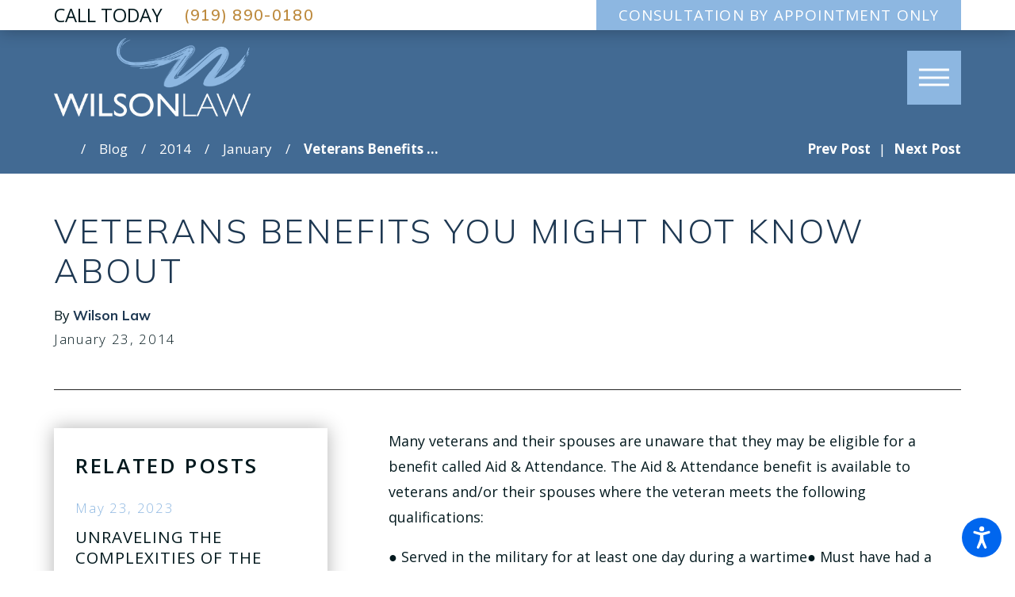

--- FILE ---
content_type: text/html; charset=utf-8
request_url: https://www.wilsonlawpa.com/blog/2014/january/veterans-benefits-you-might-not-know-about/
body_size: 24053
content:
<!DOCTYPE html>
<html lang="en" data-anim="0" data-prlx="0" data-flr="1" data-i="df1tprg406q" data-is="pur_jrcth4o" data-gmap="AIzaSyAKX6HIbtGXTt50qL2rNeTm3keny6_mxro" data-sa="2x9QIlNlrPTzi1tb1RyMb8djDxi%2FOn2BbjP8tcMCpgdQhmNN66E2puZQWdsQWws2cuTbLa80mzidiIJkyJ%2Bv1r5zlwpMv42f7atcL5xvNzK4L6sDE3M1IM24I6XtlGE362cuasg0LScYMP7CGBHcuImjvelePcBf5Fgap7IDQOkAdzc9">
<head>
	<title>Veterans Benefits You Might Not Know About</title>
	<link rel="canonical" href="https://www.wilsonlawpa.com/blog/2014/january/veterans-benefits-you-might-not-know-about/"/>
	<meta content="text/html; charset=utf-8" http-equiv="Content-Type"/>
	<meta content="initial-scale=1" name="viewport"/>
	<meta http-equiv="X-UA-Compatible" content="IE=edge,chrome=1"/>
	<meta name="description" content="Many veterans and their spouses are unaware that they may be eligible for a benefit called Aid & Attendance."/>
	<meta property="og:type" content="website"/>
	<meta property="og:site_name" content="Wilson Law P.A."/>
	<meta property="og:url" content="https://www.wilsonlawpa.com/blog/2014/january/veterans-benefits-you-might-not-know-about/"/>
	<meta property="og:title" content="Veterans Benefits You Might Not Know About"/>
	<meta property="og:description" content="Many veterans and their spouses are unaware that they may be eligible for a benefit called Aid & Attendance. The Aid & Attendance benefit is available to veterans and/or their spouses where the veteran meets the following qualifications."/>
	<meta property="og:image" content="https://www.wilsonlawpa.com/images/Social-Share.jpg"/>
	<meta name="twitter:card" content="summary_large_image"/>
	<meta name="twitter:title" content="Veterans Benefits You Might Not Know About"/>
	<meta name="twitter:description" content="Many veterans and their spouses are unaware that they may be eligible for a benefit called Aid & Attendance. The Aid & Attendance benefit is available to veterans and/or their spouses where the veteran meets the following qualifications."/>
	<meta name="twitter:image" content="https://www.wilsonlawpa.com/images/Social-Share.jpg"/>
	<meta property="article:publisher" content="https://www.facebook.com/WilsonLawPA/"/>
	<meta name="google-site-verification" content="ys8oqOD4aWcHrs6ilN_HuFH8UJKBeKC4iZcxp8hE764"/>
	<style type="text/css">html{font-size:calc(15px + (18 - 15) * ((100vw - 1601px) / (1920 - 1601)));-webkit-tap-highlight-color:transparent;-webkit-font-smoothing:antialiased;-webkit-text-size-adjust:100%;scroll-behavior:smooth;}*,::before,::after{box-sizing:border-box;}html{border:0px;}body{margin:0px;padding:0px;}section{position:relative;overflow:hidden;}[class*="mn_"]{width:100%;max-width:100%;margin:0 auto;position:relative;}ol,ul{list-style:none;padding:0;margin:0;}img{border:none;max-width:100%;}button{border:0px;}a{text-decoration:none;}icon svg,svg[data-use]{height:1em;width:1em;fill:currentcolor;}svg use:empty{display:none;}[data-src],[data-bg],[data-src].loading,[data-bg].loading,picture.loading img{filter:blur(3px);-webkit-filter:blur(3px);opacity:0;transition:none !important;}img{transition:opacity .5s ease 1s, filter .5s ease 1s !important;}.rlt,.psu-bfr,.psu-aft,.bg-bx{position:relative;}#HeaderZone{z-index:10;position:relative;}[class*="flx"]{align-items:stretch;align-content:space-around;display:flex;}.f_rev{flex-direction:row-reverse;}[class*="flx"] .fit{flex:0 0 auto;}[class*="flx"] .ato{flex:1 1 auto;}[class*="flx"] .str{align-self:stretch;}.f_c{justify-content:center;}.f_sb{justify-content:space-between;}.f_m{align-items:center;}.f_clm{flex-direction:column;}.half,.col-50-50 > *{width:50%;}.hdr .mnu-btn.mbl{position:fixed;bottom:1em;left:1em;z-index:3;transform:translate(0,0);}.ui-scroll{overflow:auto;}.btn{position:relative;text-align:center;overflow:hidden;align-items:center;}.pnl-grp .lt-bg,.pnl-grp .dk-bg{background-color:transparent;}.pnl-grp > .bx > section + section{padding-top:0 !important;}.acc-opt.v1 .acc-mnu{visibility:hidden;transform:translateX(-100%);position:fixed;}.acc-opt.v1 .fltr{position:fixed;width:1rem !important;height:1rem !important;font-size:50px;bottom:1rem;right:1rem;opacity:1;z-index:2;}.acc-opt.v1 .fltr circle{fill:#0066EE;}.acc-opt.v1 .fltr path{fill:#fff;}.third,.col-33-66 > ul:first-child,.col-33-66 > div:first-child,.col-33-66 > picture:first-child,.col-66-33 > ul:last-child,.col-66-33 > div:last-child,.col-66-33 > picture:last-child{width:33.333%;}@media screen and (min-width: 1281px){.hdr .nv{display:flex;visibility:visible;}.hdr .nv .mnu-nv,.hdr .nv .el-tab.lvl-1{display:none;}}@media screen and (max-width: 1600px){html{font-size:calc(15px + (18 - 15) * ((100vw - 1281px) / (1600 - 1281)));}}@media screen and (max-width: 1280px){html{font-size:calc(14px + (17 - 14) * ((100vw - 801px) / (1280 - 801)));}.hdr .mnu-btn.dkp{display:block;}.hdr .nv{display:block;position:fixed;width:100%;left:0;transform:translateX(-100%);}}@media screen and (max-width: 1024px){.hd-1024{display:none !important;}[class*="mn_"]{padding-left:0;padding-right:0;}}@media screen and (max-width: 800px){html{font-size:calc(16px + (18 - 16) * ((100vw - 501px) / (800 - 501)));}.hdr .mnu-btn.mbl{display:block;}.hdr .mnu-btn.dkp{display:none !important;}}@media screen and (max-width: 500px){html{font-size:calc(15px + (17 - 15) * ((100vw - 320px) / (500 - 320)));}}@media screen and (min-width: 359px) and (max-width: 360px){html{font-size:15.444px;}}</style>
	<style type="text/css">.mrg_tp-80{margin-top:calc(calc((30 * 1px) + (45 - 30) * ((100vw - 320px) / (1920 - 320))) * 1.6);}.pd_bt-70{padding-bottom:calc(1rem * 1.4);}.mrg_bt-20{margin-bottom:calc(calc((30 * 1px) + (45 - 30) * ((100vw - 320px) / (1920 - 320))) * .4);}.mrg_bt-30{margin-bottom:calc(calc((30 * 1px) + (45 - 30) * ((100vw - 320px) / (1920 - 320))) * .6);}.pd_v-30{padding-top:calc(calc((50 * 1px) + (124 - 50) * ((100vw - 320px) / (1920 - 320))) * .6);padding-bottom:calc(calc((50 * 1px) + (124 - 50) * ((100vw - 320px) / (1920 - 320))) * .6);}.pd_h-60{padding-left:calc(calc((20 * 1px) + (107 - 20) * ((100vw - 320px) / (1920 - 320))) * 1.2);padding-right:calc(calc((20 * 1px) + (107 - 20) * ((100vw - 320px) / (1920 - 320))) * 1.2);}.pd_v-60{padding-top:calc(calc((50 * 1px) + (124 - 50) * ((100vw - 320px) / (1920 - 320))) * 1.2);padding-bottom:calc(calc((50 * 1px) + (124 - 50) * ((100vw - 320px) / (1920 - 320))) * 1.2);}.pd_h-30{padding-left:calc(calc((20 * 1px) + (107 - 20) * ((100vw - 320px) / (1920 - 320))) * .6);padding-right:calc(calc((20 * 1px) + (107 - 20) * ((100vw - 320px) / (1920 - 320))) * .6);}.pd_v{padding-top:calc((50 * 1px) + (179 - 50) * ((100vw - 320px) / (1920 - 320)));padding-bottom:calc((50 * 1px) + (179 - 50) * ((100vw - 320px) / (1920 - 320)));}.pd_bt-30{padding-bottom:calc(1rem * .6);}.pd_tp-30{padding-top:calc(1rem * .6);}.pd_tp{padding-top:1rem;}.pd_bt{padding-bottom:1rem;}.pd_h-20{padding-left:calc(calc((20 * 1px) + (115 - 20) * ((100vw - 320px) / (1920 - 320))) * .4);padding-right:calc(calc((20 * 1px) + (115 - 20) * ((100vw - 320px) / (1920 - 320))) * .4);}.pd_h-10{padding-left:calc(calc((20 * 1px) + (115 - 20) * ((100vw - 320px) / (1920 - 320))) * .2);padding-right:calc(calc((20 * 1px) + (115 - 20) * ((100vw - 320px) / (1920 - 320))) * .2);}.mrg_lt-40{margin-left:calc(1rem * .8);}.mrg_lt-80{margin-left:calc(1rem * 1.6);}span.fnt_t-5.fnt_tc-6.hd-1280.ato{white-space:nowrap;}.psu-bfr::before,.psu-aft::after,.bg-bx::before{content:'';position:absolute;width:100%;height:100%;top:0;left:0;z-index:-1;pointer-events:none;}.f_sb > .third,.col-33-66.f_sb > ul:first-child,.col-33-66.f_sb > div:first-child,.col-33-66.f_sb > picture:first-child,.col-66-33.f_sb > ul:last-child,.col-66-33.f_sb > div:last-child,.col-66-33.f_sb > picture:last-child{width:calc( 33.333% - ( 4% * .6667 ) );}.f_r{justify-content:flex-end;}.f_b{align-items:flex-end;}[class*='flx']{align-items:stretch;align-content:space-around;display:flex;}.f_m{align-items:center;}.f_wrp{flex-wrap:wrap;}.dk-bg .lt-lg{display:block;}[class*="mn_"]{width:100%;max-width:100%;margin:0 auto;position:relative;padding-left:calc((20 * 1px) + (107 - 20) * ((100vw - 320px) / (1920 - 320)));padding-right:calc((20 * 1px) + (107 - 20) * ((100vw - 320px) / (1920 - 320)));}.mn_wd{max-width:calc(76rem + calc((20 * 1px) + (107 - 20) * ((100vw - 320px) / (1920 - 320))) * 2) !important;}.hdr .tp-lg{max-width:calc((170 * 1px) + (300 - 170) * ((100vw - 320px) / (1920 - 320)));}.hdr.v1 .srh-lnk{font-size:1.85em;}.dk-lg{display:none;}.overlap #HeaderZone{position:absolute;width:100%;top:0;left:0;}.overlap .hdr{background-color:transparent;}.full,.col-100-100 > *{width:100%;}html.cms-content .hdr .nv-bx,html.cms-content .hdr .nv-bx > nav,.hdr .nv-bx > div{position:relative !important;opacity:1 !important;transform:none !important;visibility:visible !important;z-index:50 !important;height:auto !important;}.hdr .nv ul li a{outline:none;line-height:1.2;font-weight:200;font-size:1em;letter-spacing:0.1em;text-transform:uppercase;font-family:'Open Sans', sans-serif;}.fly-nv{position:relative;width:100%;}.hdr .fly-nav.active{transition:none;}.hdr .nv .el-tab{font-size:1.1em;transition:transform .3s ease 0s, color .3s ease 0s;}.hdr .nv .el-tab.active{transform:rotateX(180deg);}.hdr .sch-lnk{padding:.75em;}.hdr .mnu-btn.mbl{position:fixed;top:1em;left:1em;bottom:auto;z-index:3;transition:transform .6s ease 0s;}.header-hide:not(.mnu-opn) .hdr .mnu-btn.mbl,.mnu-opn .hdr .mnu-btn.mbl{transform:translatex(calc((101% + calc((20 * 1px) + (115 - 20) * ((100vw - 320px) / (1920 - 320)))) * -1));}.hdr .mnu-btn{display:none;width:4em;height:4em;position:relative;cursor:pointer;}.hdr .mnu-btn span{position:absolute;width:2.25em;height:3px;top:50%;left:50%;transition:background-color .3s ease 0s;transform:translate(-50%,-50%);}.hdr .mnu-btn span:first-of-type{margin-top:0.556em;}.hdr .mnu-btn span:last-of-type{margin-top:-0.556em;}.hdr .mnu-btn.mbl{position:fixed;bottom:1em;left:1em;z-index:3;border-radius:50%;transition:transform .3s ease 0s;transform:translate(0,0);}.header-hide:not(.mnu-opn) .hdr .mnu-btn.mbl,.mnu-opn .hdr .mnu-btn.mbl{transform:translate(0,5em);}.btn-stl,.btn{font-family:'Open Sans', sans-serif;font-size:1.111rem;letter-spacing:0.07em;line-height:1;font-weight:400;text-transform:uppercase;}.btn{z-index:1;overflow:hidden;text-align:left;display:inline-flex;justify-content:space-between;align-items:center;position:relative;transition:border-color 0.3s ease 0s, color 0.3s ease 0s;}.btn.v1{padding:0.889rem 1rem 0.889rem 1.444rem;border-style:solid;border-width:3px;border-bottom-style:solid;border-bottom-width:1px;}.btn.v1 svg{margin-left:3.722rem;font-size:1.4em;}.btn.v2{padding:0.589rem 1.611rem 0.589rem 1.611rem;letter-spacing:0.07rem;font-family:'din-2014', sans-serif;transition:background-color 0.3s ease 0s;}.half,.col-50-50 > *{width:50%;}[data-role="scroller"] [data-role="list"]{flex-wrap:nowrap;position:relative;transition:transform .6s ease 0s, margin .6s ease 0s;}[data-role="scroller"] [data-role="item"]{flex:0 0 auto !important;transition:opacity .6s ease 0s;}.rvs.v1 [data-role="item"]{width:100%;}[data-role="scroller"].active [data-role="item"].full:not(.active):not(.s-active){opacity:0;}.blk{display:block;}.mstg.v1 .inf .fnt_t-big.ttl{line-height:1.05;text-shadow:#000000 0 0 0.833rem;}.mstg.v1 .inf{padding-top:calc((100 * 1px) + (181 - 100) * ((100vw - 320px) / (1920 - 320)));padding-bottom:calc((25 * 1px) + (148 - 25) * ((100vw - 320px) / (1920 - 320)));}.img-bg{position:absolute;left:0;top:0;width:100%;height:100%;overflow:hidden;pointer-events:none;}.img-bg img{position:relative;left:50%;top:50%;width:auto;height:auto;min-width:calc(100% + 2px);min-height:calc(100% + 2px);transform:translate(-50%,-50%);pointer-events:none;}picture{display:block;position:relative;}_.overlap main > section:first-child{padding-top:171.188px;}@media screen and (min-width: 501px){.hdr .tp-br{margin-top:0;}.hdr.v1 .mn_wd > .rsp_pd-h{padding-top:0;padding-bottom:0;}.hdr.v1 .tp-br,.hdr.v1 .nv-br{padding-right:0;}}@media screen and (min-width:1025px){.anm_hlf-lt,.anm_hlf-rt{opacity:0;transition:opacity 1.5s ease .25s, transform 1.5s ease .25s;}.show-20 .anm_hlf-lt,.show-20 .anm_hlf-rt{opacity:1;transform:none;}.anm_hlf-lt{transform:translateX(2rem);}.anm_hlf-rt{transform:translateX(-2rem);}.mstg.v1 .inf .fnt_t-big{font-size:4.889rem;}.mstg.v1 .inf .stl{font-size:1.833rem;}}@media screen and (min-width: 1349px) and (max-width: 1350px){.hdr .tp-lg{display:none;}.mstg.v1 .bg-wrp{display:none;}}@media screen and (min-width: 1281px){.hdr.v1 .srh-lnk{display:none;}.hdr .lg{flex:0 0 12.5%;}.hdr .nv{padding-top:0;padding-bottom:0;display:flex;visibility:visible;}.hdr .nv .mnu-nv,.hdr .nv .el-tab.lvl-1{display:none;}.hdr.v1 .mn_wd{padding:0;max-width:95% !important;}.hdr.v1 .frt-itm > a{padding-left:0;}.hdr .fly-nv{position:absolute;width:100%;left:50%;transform:translateX(-50%);top:100%;opacity:0;display:flex !important;flex-wrap:wrap;padding:2.278rem 2.111rem;overflow:visible;visibility:hidden;transition:visibility 0s ease .3s, opacity .3s ease 0s;}.hdr li:hover .fly-nv,.hdr .active .fly-nv{opacity:1;visibility:visible !important;transition:visibility 0s ease 0s, opacity .3s ease 0s;}.hdr .fly-nv li{width:calc(33.33% - 2.222rem);margin:.5rem 1.111rem;border-bottom-style:solid;border-bottom-width:1px;display:flex;align-items:flex-end;}.dk-bg.hdr .fly-nv li{border-color:rgba(255,255,255,1);}.lt-bg.hdr .fly-nv li{border-color:rgba(255,255,255,1);}.hdr .fly-nv li:nth-child(-n+3){margin-top:0;}.hdr .fly-nv li a{padding-top:0;width:100%;}.dk-bg.hdr .nv ul li a{color:#FFFFFF;}}@media screen and (max-width:1280px){.hd-1280{display:none !important;}[class*='flx'][class*="-blk-1280"]{display:block;}[class*='flx'][class*="-blk-1280"] > ul:not([class*="-grd"]),[class*='flx'][class*="-blk-1280"] > li:not([class*="-grd"]),[class*='flx'][class*="-blk-1280"] > header:not([class*="-grd"]),[class*='flx'][class*="-blk-1280"] > div:not([class*="-grd"]),[class*='flx'][class*="-blk-1280"] > picture:not([class*="-grd"]){width:100% !important;margin-left:0 !important;margin-right:0 !important;max-width:100% !important;}.hdr .mnu-btn.dkp{display:block;}.hdr .nv{display:block;position:fixed;width:100%;height:100vh;left:0;top:0;z-index:2;overflow:auto;padding-bottom:4em;transform:translateX(-100%);transition:transform .3s ease 0s, visibility 0s ease .3s;box-shadow:.1em .1em 1em rgba(0,0,0,0.2);}.lt-bg.hdr .nv{background-color:#FFFFFF;}.dk-bg.hdr .nv{background-color:#242424;}.mnu-opn .hdr .nv{transform:translateX(0);transition:transform .3s ease 0s, visibility 0s ease 0s;}.hdr .nv .el-panel{transition:visibility 0s ease 1s;}.hdr .nv .active.el-panel{transition:visibility 0s ease 0s;}.hdr .nv > ul:not(.mnu-nv){display:block;}.hdr .nv > ul{width:94%;max-width:30em;margin-left:auto;margin-right:auto;}.hdr .nv > ul:not(.mnu-nv) > li{margin-left:0;margin-right:0;border-bottom-style:solid;border-bottom-width:1px;}.lt-bg.hdr .nv > ul:not(.mnu-nv) > li{border-color:rgba(36,36,36,1);}.dk-bg.hdr .nv > ul:not(.mnu-nv) > li{border-color:rgba(255,255,255,1);}.hdr .nv > ul > li > a{display:block;font-size:1.444em;padding-top:.5em;padding-bottom:.5em;margin-left:0;}.hdr .nv .fly-nav{display:none;}.ta_c-1280{text-align:center !important;}.overlap main > section:first-child{padding-top:166.75px;}img.ta_c-1280,.ta_c-1280 img,svg.ta_c-1280,.ta_c-1280 svg:not(.g-sa){margin-left:auto;margin-right:auto;}[data-role="scroller"] [class*='-grd'][data-role="list"][class*='-lrg'].sl_ato-rsp [data-role="item"].third{max-width:calc(50% - calc(1.11rem * 1.7));width:50%;}}@media screen and (max-width:1024px){.rsp_pd{padding:calc((50 * 1px) + (124 - 50) * ((100vw - 320px) / (1920 - 320))) calc((20 * 1px) + (107 - 20) * ((100vw - 320px) / (1920 - 320))) !important;}.rsp_pd-v{padding-top:calc((50 * 1px) + (124 - 50) * ((100vw - 320px) / (1920 - 320))) !important;padding-bottom:calc((50 * 1px) + (124 - 50) * ((100vw - 320px) / (1920 - 320))) !important;}.rsp_pd-h{padding-left:calc((20 * 1px) + (107 - 20) * ((100vw - 320px) / (1920 - 320))) !important;padding-right:calc((20 * 1px) + (107 - 20) * ((100vw - 320px) / (1920 - 320))) !important;}[class*="flx"][class*="-ato-rsp"],[class*="flx"][class*="-blk-1024"]{display:block;}[class*="flx"][class*="-ato-rsp"] > ul,[class*="flx"][class*="-ato-rsp"] > li,[class*="flx"][class*="-ato-rsp"] > header,[class*="flx"][class*="-ato-rsp"] > div,[class*="flx"][class*="-ato-rsp"] > picture:not([class*="rsp_img"]),[class*="flx"][class*="-blk-1024"] > ul:not([class*="-grd"]):not([class*="rsp_img"]),[class*="flx"][class*="-blk-1024"] > li:not([class*="-grd"]):not([class*="rsp_img"]),[class*="flx"][class*="-blk-1024"] > header:not([class*="-grd"]):not([class*="rsp_img"]),[class*="flx"][class*="-blk-1024"] > div:not([class*="-grd"]):not([class*="rsp_img"]),[class*="flx"][class*="-blk-1024"] > picture:not([class*="-grd"]):not([class*="rsp_img"]){width:100% !important;margin-left:0 !important;margin-right:0 !important;max-width:100% !important;}.hdr.v1 .phn-con{flex:1 1 auto;}.hdr.v1 .fnt_phn.fit{flex:1 1 auto;}.overlap main > section:first-child{padding-top:155.578px;}[data-role="scroller"] [class*='-grd'][data-role="list"][class*='-lrg'].sl_ato-rsp [data-role="item"].fourth{max-width:calc(50% - calc(1.11rem * 1.7));width:50%;}}@media screen and (max-width:800px){.ta_c-800 [class*="flx"],[class*="flx"].ta_c-800{justify-content:center;}.hd-800{display:none;}[class*="flx"][class*="-blk-800"]{display:block;}[class*="flx"][class*="-blk-800"] > ul:not([class*="-grd"]):not([class*="rsp_img"]),[class*="flx"][class*="-blk-800"] > li:not([class*="-grd"]):not([class*="rsp_img"]),[class*="flx"][class*="-blk-800"] > header:not([class*="-grd"]):not([class*="rsp_img"]),[class*="flx"][class*="-blk-800"] > div:not([class*="-grd"]):not([class*="rsp_img"]),[class*="flx"][class*="-blk-800"] > picture:not([class*="-grd"]):not([class*="rsp_img"]){width:100% !important;margin-left:0 !important;margin-right:0 !important;}.hdr .mnu-btn.dkp{display:none;}.hdr .mnu-btn.mbl{display:block;}.hd-800{display:none !important;}.overlap main > section:first-child{padding-top:157.422px;}.ta_c-800{text-align:center !important;}}@media screen and (max-width: 500px){.hd-500{display:none !important;}.ta_c-500{text-align:center !important;}.pd_h-10,.pd_h-20{padding-left:calc((20 * 1px) + (115 - 20) * ((100vw - 320px) / (1920 - 320)) * .6);padding-right:calc((20 * 1px) + (115 - 20) * ((100vw - 320px) / (1920 - 320)) * .6);}.hdr .tp-lg{margin-left:auto;margin-right:auto;}.hdr.v1 .lg{margin-left:auto;margin-right:auto;}[class*="flx"][class*="-blk-500"]{display:block;}[class*="flx"][class*="-blk-500"] > ul:not([class*="-grd"]):not([class*="rsp_img"]),[class*="flx"][class*="-blk-500"] > li:not([class*="-grd"]):not([class*="rsp_img"]),[class*="flx"][class*="-blk-500"] > header:not([class*="-grd"]):not([class*="rsp_img"]),[class*="flx"][class*="-blk-500"] > div:not([class*="-grd"]):not([class*="rsp_img"]),[class*="flx"][class*="-blk-500"] > picture:not([class*="-grd"]):not([class*="rsp_img"]){width:100% !important;margin-left:0 !important;margin-right:0 !important;}img.ta_c-500,.ta_c-500 img,svg.ta_c-500,.ta_c-500 svg:not(.g-sa){margin-left:auto;margin-right:auto;}.overlap main > section:first-child{padding-top:132.672px;}[data-role="scroller"] [data-role="list"].sl_itm-100-500 [data-role="item"]{width:100% !important;max-width:calc(100% - calc(1.11rem * 1.7)) !important;}.mstg.v1 .mn_wd .inf{padding-bottom:20em;}}@media screen and (min-width: 359px) and (max-width: 360px){.hdr .tp-lg img{height:79px;width:188px;}}</style>
	<style type="text/css">body{font-family:'Open Sans', sans-serif;line-height:1.79;font-size:100%;}[class*="fnt_t-"]{display:block;font-style:normal;}.fnt_t-big{font-family:'Mulish', sans-serif;font-size:4.5rem;letter-spacing:0.04em;line-height:1.15;font-weight:600;text-transform:uppercase;word-break:break-word;}.fnt_t-co{font-family:'din-2014', sans-serif;font-size:5rem;letter-spacing:0.00em;line-height:1;font-weight:400;text-transform:uppercase;word-break:break-word;}.fnt_t-co > b,.fnt_t-co > strong{font-family:'din-2014', sans-serif;font-size:5rem;letter-spacing:0.1em;line-height:1;font-weight:400;text-transform:uppercase;}h1,.fnt_t-1,section header > :first-child:not(a):not(.fnt_t-big){font-family:'din-2014', sans-serif;font-size:2.5rem;letter-spacing:0.13em;line-height:1.2;font-weight:200;text-transform:uppercase;word-break:break-word;}section header > *:nth-child(2):not(p),h2,.fnt_t-2{font-family:'din-2014', sans-serif;font-size:1.111rem;letter-spacing:0.1em;line-height:1.3;font-weight:600;text-transform:uppercase;}h3,.fnt_t-3,aside header > *:first-child:not(a){font-family:'din-condensed', sans-serif;font-size:1.944rem;letter-spacing:0.1em;line-height:1.2;font-weight:600;text-transform:uppercase;}.fnt_t-4,.cnt-stl h4{font-family:'Open Sans', sans-serif;font-size:1rem;letter-spacing:0.1em;line-height:1.75;font-weight:400;text-transform:uppercase;}.fnt_t-5,.cnt-stl h5{font-family:'Open Sans', sans-serif;font-size:1.4rem;letter-spacing:0em;line-height:1.5;font-weight:300;text-transform:uppercase;}strong.fnt_t-5{font-weight:400;}.fnt_t-6,.cnt-stl h6{font-family:'din-condensed', sans-serif;font-size:1.333rem;letter-spacing:0.1em;line-height:1.3;font-weight:400;text-transform:uppercase;}.fnt_phn{font-family:'din-2014', sans-serif;font-size:1.333rem;letter-spacing:0.07em;line-height:1.5;font-weight:600;}h1,h2,h3,h4,h5,h6{margin:0;}.btn-stl,.btn{font-family:'Open Sans', sans-serif;font-size:1.111rem;letter-spacing:0.07em;line-height:1;font-weight:400;text-transform:uppercase;}.fnt_pl{font-size:1.2rem;font-weight:300;line-height:1.45;}.mstg.v1 .rlt.inf .fnt_t-big{text-shadow:none !important;}@media screen and (max-width: 1280px){.fnt_phn{font-size:calc(1.333rem * 0.85);}}@media screen and (max-width: 500px){.fnt_t-big{font-size:calc(4.625rem * 0.6);}.fnt_t-co{font-size:calc(5rem * 0.55);}h1,.fnt_t-1,section header > :first-child:not(a):not(.fnt_t-big){font-size:calc( 2.5rem * 0.7);}.fnt_t-2{font-size:calc(1.111rem * 0.7);}h2,h3,.fnt_t-3,section header > *:nth-child(2):not(p),aside header > *:first-child:not(a){font-size:calc(1.944rem * 0.7);}.fnt_t-4,.cnt-stl h4{font-size:calc(1.944rem * 0.8);}.fnt_t-5,.cnt-stl h5{font-size:calc(1rem * 0.8);}.fnt_qte{font-size:calc(2.111rem * 0.9);}h1,.fnt_t-1,section header > :first-child:not(a):not(.fnt_t-big){font-size:calc(1.8rem * 0.7);}.fnt_pl{font-size:calc(1.2rem * 0.85);}}@media screen and (min-width: 359px) and (max-width: 360px){}@media screen and (min-width: 1025px){.mstg.v1 .inf .stl{font-size:1.833rem;}.mstg.v1 .inf .fnt_t-big{font-size:4rem;}}@media screen and (min-width: 1281px){.hdr.v1 .nv ul li a{font-size:.825rem;font-weight:600;}}@media screen and (max-width: 500px){.fnt_t-4,.cnt-stl h4{font-size:calc(1rem * 0.8);}}@media screen and (max-width: 380px){.fnt_t-big{font-size:calc(3.5rem * 0.5);}}</style>
	<style type="text/css">.lt-bg.hdr{background-color:#FFFFFF;}.lt-bg .bg-bx.alt-bg,.dk-bg .bg-bx.alt-bg{background-color:#EAD7B7;color:#242424;}.lt-bg .btn.v2,.dk-bg .bg-bx.ulk-bg .btn.v2{color:#FFFFFF;background-color:#8DB7E1;}.lt-bg .bg-bx.lk-bg,.dk-bg .bg-bx.ulk-bg{color:#03191E;}.dk-bg .bg-bx.alt-bg a.clr-swp,.lt-bg .bg-bx.alt-bg a.clr-swp{color:#242424;}.dk-bg .btn.v2,.lt-bg .bg-bx.ulk-bg .btn.v2{color:#FFFFFF;background-color:#BD8A3E;}.lt-bg a[href^=tel],.dk-bg .bg-bx.ulk-bg a[href^=tel]{color:#BD8A3E !important;}.lt-bg a.lnk-clr[href^=tel],.dk-bg .bg-bx.ulk-bg a.lnk-clr[href^=tel]{color:#BD8A3E !important;}.lt-bg .btn.v1,.dk-bg .bg-bx.ulk-bg .btn.v1,.dk-bg .bg-bx.alt-bg .btn.v1,.lt-bg .bg-bx.alt-bg .btn.v1{color:#242424;border-color:#242424;}.dk-bg .btn.v1,.lt-bg .bg-bx.ulk-bg .btn.v1{color:#FFFFFF;border-color:#FFFFFF;}.dk-bg .cnt-stl h4,.dk-bg .fnt_tc-4,.lt-bg .bg-bx.ulk-bg h4,.lt-bg .bg-bx.ulk-bg .fnt_tc-4{color:#FFFFFF;}.dk-bg .fnt_tc-big,.lt-bg .bg-bx.ulk-bg .fnt_tc-big{color:#FFFFFF;}.lt-bg .bg-bx.ulk-bg::before,.dk-bg .bg-bx.lk-bg::before{background-color:#242424;}.dk-bg h1,.dk-bg .fnt_tc-1,.lt-bg .bg-bx.ulk-bg h1,.lt-bg .bg-bx.ulk-bg .fnt_tc-1,section.dk-bg header > *:first-child:not(a),section.lt-bg .bg-bx.ulk-bg header > *:first-child:not(a){color:#FFFFFF;}.dk-bg .fnt_tc-2,.dk-bg .cnt-stl h2,.dk-bg .cnt-stl h3,.lt-bg .bg-bx.ulk-bg .fnt_tc-2,.lt-bg .bg-bx.ulk-bg h2,.lt-bg .bg-bx.ulk-bg h3,section.dk-bg header > *:nth-child(2):not(p),section.lt-bg .bg-bx.ulk-bg header > *:nth-child(2):not(p){color:#BD8A3E;}.dk-bg .bg-bx.lk-bg,.lt-bg .bg-bx.ulk-bg{color:#FFFFFF;}.dk-bg a[href^=tel],.lt-bg .bg-bx.ulk-bg a[href^=tel],.lt-bg .bg-bx.alt-bg a[href^=tel]{color:#FFFFFF !important;}.dk-bg{background-color:#426A93;color:#FFFFFF;}.lt-bg.transparent-bg,.dk-bg.transparent-bg{background-color:transparent;box-shadow:none;}.sd-zn .lt-bg,.cnt-zn .lt-bg,.lt-bg .bg-bx.lk-bg::before,.dk-bg .bg-bx.ulk-bg::before{background-color:#FFFFFF;}.lt-bg.hdr .mnu-btn.mbl > span,.dk-bg.hdr .mnu-btn.mbl > span{background-color:#FFFFFF;}.lt-bg.hdr .mnu-btn span,.dk-bg.hdr .mnu-btn span{background-color:#FFFFFF;}.mnu-opn.lt-bg.hdr .mnu-btn span,.mnu-opn.dk-bg.hdr .mnu-btn span{background-color:#BD8A3E;}html:not(.mnu-opn) .lt-bg.hdr .mnu-btn:not(:hover){background-color:#242424;}.lt-bg .cnt-stl ul li::before,.dk-bg .bg-bx.ulk-bg .cnt-stl ul li::before{background-color:#242424;}.dk-bg .cnt-stl ul li::before,.lt-bg .bg-bx.ulk-bg .cnt-stl ul li::before{background-color:#FFFFFF;}.dk-bg .btn-clr,.lt-bg .bg-bx.ulk-bg .btn-clr{background-color:#8DB7E1;color:#FFFFFF;}.lt-bg .fnt_tc-big,.dk-bg .bg-bx.ulk-bg .fnt_tc-big{color:#1E3852;}@media screen and (min-width: 1281px){.dk-bg.hdr .nv ul li a{color:#FFFFFF;}}</style>
	<style type="text/css">.bnr.v1 .inf{padding-top:calc((70 * 1px) + (90 - 70) * ((100vw - 320px) / (1920 - 320)));padding-bottom:calc((70 * 1px) + (135 - 70) * ((100vw - 320px) / (1920 - 320)));}.bnr.v1 .inf .stl{text-shadow:#000000 0 0 0.833rem;}.bnr.v1 .inf .ttl{text-shadow:#000000 0 0 0.833rem;font-weight:700;}.bnr.v1 + .pnl-grp{overflow:visible;}.brn-nav.v2{overflow:visible;}.brn-nav.v2 .abs.lt-icn{display:none;}.pnl-grp .lt-bg,.pnl-grp .dk-bg{background-color:transparent;}.pnl-grp > .bx{position:relative;z-index:1;}.pnl-grp > .bx section > .bg-wrap{display:none !important;}.pnl-grp > .bx > section + section,.pnl-grp > .bx > section + form > section,.pnl-grp > .bx > form + form > section,.pnl-grp > .bx > form + section,.pnl-grp > .bx > section + form > section,.pnl-grp > .bx > form + .pnl-grp > .bx section,.pnl-grp > .bx > section + .pnl-grp > .bx section,.pnl-grp > .bx > form + .bg-bx-grp > .bx section,.pnl-grp > .bx > section + .bg-bx-grp > .bx section{padding-top:0 !important;}html.high-contrast .bg-bx-grp .psu-bfr::before{display:none;}.pnl-grp > .abs.dk-icn{position:absolute;top:0;right:0;font-size:89em;z-index:0;transform:translate(32%,10%);opacity:0.028;color:#000000;}.f_sb > .half,.col-50-50.f_sb > *{width:calc( 50% - 4.7% );}.cnt-stl ul li::before{content:'';position:absolute;top:1em;left:0;width:0.2em;height:0.2em;transform:translateY(-50%);background:transparent;border-radius:50%;}.cnt-stl ul li{position:relative;padding:0 0 0 1.5em;}.cnt-stl ul{list-style-type:none;margin:1em 0;padding:0;}.cnt-stl > ul:not(.spl-lst){padding-left:1.5em;}.aws.v1 [data-role="list"]{flex-wrap:nowrap;}[class*="pd-h-"]::after{content:'';display:block;width:100%;}[class*="pd-h-"][class*="-75"]::after{padding-bottom:75%;}html:not(.cms-content) .el-tab-box .el-tab-panel:not(.active),html:not(.cms-content) .el-tab-box .el-panel:not(.active){display:none;visibility:hidden;}[data-role="scroller"] [data-role="list"] [data-role="item"]{flex:0 0 auto !important;}[data-role="scroller"] [data-role="list"]{flex-wrap:nowrap;position:relative;transition:transform .6s ease 0s, margin .6s ease 0s;}[data-role="scroller"] [data-role="container"]{position:relative;overflow:hidden;}[class*='flx'][class*='-grd'][class*='-lrg']{width:calc(100% + calc(1.11rem * 1.7));left:calc(calc(1.11rem * 1.7) * -.5);margin-top:calc( calc(1.11rem * 1.7) * -.5);margin-bottom:calc( calc(1.11rem * 1.7) * -.5);}[class*='flx'][class*='-grd'] > li.third{max-width:calc(33.333% - 1.11rem);}[class*='flx'][class*='-grd'][class*='-lrg'] > li.fourth{max-width:calc(25% - calc(1.11rem * 1.7));}[class*='flx'][class*='-grd'][class*='-lrg'] > li{margin:calc((calc(1.11rem * 1.7) - 0.111rem) * .5);}.cse-rst.v1 [data-role="list"]{flex-wrap:nowrap;}video{display:block;max-width:100%;}.fourth,.col-25-75 > ul:first-child,.col-25-75 > div:first-child,.col-25-75 > picture:first-child,.col-75-25 > ul:last-child,.col-75-25 > div:last-child,.col-75-25 > picture:last-child{width:25%;}[class*="ato-sz"][class*='flx'] > li{width:14.285%;}.cse-rst.v1 [data-role="container"]{padding:calc((calc(1.11rem * 1.7) - 0.111rem) * .5);}.aws.v1 [data-role="container"]{padding:calc((calc(1.11rem * 1.7) - 0.111rem) * .5);}@media screen and (min-width: 1281px){[class*="ato-sz"][class*="flx-"][class*='-grd'][class*='-lrg'] > li:nth-last-of-type(3n - 1):first-of-type,[class*="ato-sz"][class*="flx-"][class*='-grd'][class*='-lrg'] > li:nth-last-of-type(3n - 1):first-of-type ~ li,[class*="ato-sz"][class*="flx-"][class*='-grd'][class*='-lrg'] > li:nth-last-of-type(3n):first-of-type,[class*="ato-sz"][class*="flx-"][class*='-grd'][class*='-lrg'] > li:nth-last-of-type(3n):first-of-type ~ li{width:calc(33.333% - calc(1.11rem * 1.7));}[class*="ato-sz"][class*='flx'][class*="mx-3"] > li{width:33.333%;}}@media screen and (min-width: 1025px ){.brn-nav.v2 .bg-bx.alt-bg{overflow:hidden;margin-top:calc( 7.9em * -1 );}.brn-nav.v2 .abs.lt-icn{position:absolute;bottom:0;right:0;font-size:47em;transform:translateX(18rem) translatey(2rem);color:#FFFFFF;opacity:0.4;z-index:-1;pointer-events:none;display:block;}.brn-nav.v2 nav ul li a > *{transition:transform 0.5s ease 0s;}.stf.v1 .half.bg-wrp{width:50%;border-radius:50%;}}@media screen and (min-width:801px){.stf.v1 .half{width:calc( 50% - 4.7% );}}</style>
	<script type="text/javascript">
(function(n){var t=n.Process||{},i=function(n){var t=+n;return isNaN(t)?n:t},u=function(n){return decodeURIComponent(n.replace(/\+/g,"%20"))},h=/\{(.+?)\}/g,c=window.location.hash&&window.location.hash[1]==="~"&&!/\bSPPC=./i.test(document.cookie||""),s=[],e=null,r=null,o=null,f=null;t.Page=function(n){for(var i=n.length;i--;)c?s.push(n[i]):t.Element(document.getElementById(n[i]))};t.Delayed=function(){var n,i;for(r=null;n=s.shift();)t.Element(document.getElementById(n));try{i=new CustomEvent("process.delayed",{bubbles:!0,cancelable:!0});document.documentElement.dispatchEvent(i)}catch(u){}};t.Element=function(n){if(n)switch(n.getAttribute("data-process")){case"if":t.If(n);break;case"replace":t.Replace(n);break;default:t.Fix(n)}};t.Replace=function(n){var i,f=n.parentNode,r=document.createTextNode(t.Get(n.getAttribute("data-replace"))),u=n.firstElementChild;u&&u.getAttribute&&(i=u.getAttribute("href"))&&i.substring(0,4)==="tel:"&&(i=document.createElement("a"),i.setAttribute("href","tel:"+r.data),i.appendChild(document.createTextNode(r.data)),r=i);f.insertBefore(r,n);f.removeChild(n)};t.Fix=function(n){var r,u,i,f=n.attributes.length,e=n.childNodes.length;if(n.nodeName==="SCRIPT"){n.parentNode.removeChild(n);return}while(f--)r=n.attributes[f],r.name.substring(0,13)=="data-replace-"&&(u=r.name.substring(13),n.setAttribute(u,t.Get(r.value)),n.removeAttribute(r.name));while(e--)i=n.childNodes[e],i.nodeType===3&&i.data&&i.data.indexOf("{")>=0&&(i.data=t.Get(i.data))};t.If=function(n){for(var i,u,f,e,o=n.parentNode,s=n.attributes.length,r=undefined;s--;){i=n.attributes[s];switch(i.name){case"field":r=t.Check(n,t.Get(i.value));break;case"nofield":r=!t.Check(n,t.Get(i.value))}if(r!==undefined)break}if(r)for(u=n.childNodes,f=0,e=u.length;f<e;f++)o.insertBefore(u[0],n);o.removeChild(n)};t.Check=function(n,r){for(var u,f,e=n.attributes.length;e--;){u=n.attributes[e];switch(u.name){case"equals":return r==t.Get(u.value);case"gt":case"greaterthan":case"morethan":return i(r)>i(t.Get(u.value));case"gte":return i(r)>=i(t.Get(u.value));case"lt":case"lessthan":case"lesserthan":return i(r)<i(t.Get(u.value));case"lte":return i(r)<=i(t.Get(u.value));case"ne":case"notequals":return r!=t.Get(u.value);case"contains":return f=t.Get(u.value),r.indexOf(f>=0);case"notcontains":return f=t.Get(u.value),!r.indexOf(f>=0);case"in":return f=t.Get(u.value),t.InArray(r,(""+f).split(","));case"notin":return f=t.Get(u.value),!t.InArray(r,(""+f).split(","));case"between":return f=t.Get(u.value).Split(","),f.length==2&&i(r)>=i(f[0])&&i(r)<=i(f[1])?!0:!1}}return!!r};t.InArray=function(n,t){for(var i=t.length;i--;)if(t[i]==n)return!0;return!1};t.Get=function(n){return n.replace(h,function(n,i){var r=i.split("/"),f=r.shift();return t.Data(f.split(":"),0,r[0])||u(r.shift()||"")})};t.Data=function(n,i,r){var u;switch(n[i].toLowerCase()){case"f":return t.Format(n[i+1],n,i+2,r);case"if":return t.Data(n,i+1)?n.pop():"";case"ifno":case"ifnot":return t.Data(n,i+1)?"":n.pop();case"q":case"querystring":return t.Query(n[i+1])||"";case"session":case"cookie":return t.Cookie(n[i+1])||"";case"number":return t.Number(n[i+1],r)||"";case"request":return u=t.Cookie("RWQ")||window.location.search,u&&u[0]==="?"&&n[i+1]&&n[i+1][0]!="?"&&(u=u.substr(1)),u;case"u":return t.UserData(n[i+1])||"";default:return""}};t.Format=function(n,i,r,u){var h,f,s,e,o;if(!n||r>i.length-1)return"";if(h=null,f=null,n=n.toLowerCase(),e=0,n=="binary")e=2;else if(r+1<i.length)switch(n){case"p":case"phone":case"p2":case"phone2":case"p3":case"phone3":i[r].indexOf("0")>=0&&(f=i[r],e=1);break;default:s=parseInt(i[r]);isNaN(s)||(h=s,e=1)}o=t.Data(i,r+e,u);switch(n){case"p":case"phone":return t.Phone(""+o,f);case"p2":case"phone2":return t.Phone(""+o,f||"000.000.0000");case"p3":case"phone3":return t.Phone(""+o,f||"000-000-0000");case"tel":return t.Phone(""+o,f||"0000000000")}};t.Phone=function(n,t){var u,i,f,r;if(!n)return"";if(u=n.replace(/\D+/g,""),u.length<10)return n;for(i=(t||"(000) 000-0000").split(""),f=0,r=0;r<i.length;r++)i[r]=="0"&&(f<u.length?i[r]=u[f++]:(i.splice(r,1),r--));return f==10&&u.length>10&&i.push(" x"+u.substring(10)),i.join("")};t.Query=function(n){var r,f,o,i,s;if(!e)for(e={},r=t.Cookie("RWQ")||window.location.search,f=r?r.substring(1).split("&"):[],o=f.length;o--;)i=f[o].split("="),s=u(i.shift()).toLowerCase(),e[s]=i.length?u(i.join("=")):null;return e[n.toLowerCase()]};t.Cookie=function(n){var f,i,o,e,t;if(!r)for(r={},f=document.cookie?document.cookie.split("; "):[],i=f.length;i--;){o=f[i].split("=");e=u(o.shift()).toLowerCase();t=o.join("=");switch(t[0]){case"#":r[e]=+t.substring(1);break;case":":r[e]=new Date(+t.substring(1));break;case"!":r[e]=t==="!!";break;case"'":r[e]=u(t.substring(1));break;default:r[e]=u(t)}}for(f=n.split("|"),i=0;i<f.length;i++)if(t=r[f[i].toLowerCase()],t)return t;return""};t.UserData=function(n){switch(n){case"DisplayName":return t.Cookie("U_DisplayName")||"";case"TimeOfDay":var r=new Date,i=r.getHours();return i>=17||i<5?"Evening":i<12?"Morning":"Afternoon"}};t.Number=function(n,i){var s,u,r,e;if(!i)return i;if(!o)for(o={},s=(t.Cookie("PHMAP")||"").split(","),e=0;e<s.length;e++)u=(s[e]||"").split("="),u.length===2&&(o[u[0]]=u[1]);return r=o[i],r&&r!=="0"||(r=i),f||(f={}),f[r]=1,r};t.Phones=function(){var n,t;if(f){n=[];for(t in f)f.hasOwnProperty(t)&&n.push(t);return n.join("|")}return null};n.Process=t;document.documentElement&&(document.documentElement.clientWidth<=1280||(t.Cookie("pref")&1)==1)&&(document.documentElement.className+=" minimize")})(this);
(function(){function o(){var r,n,u;for(v(),f=!0,n=0;n<t.length;n++)r=t[n],s(r[0],r[1]);for(t.length=0,n=0;n<i.length;n++)u=i[n],l(u);i.length=0;window.removeEventListener("DOMContentLoaded",o)}function v(){for(var t,i,f,e,h=document.querySelectorAll("script[src],script[data-require]"),o=0;o<h.length;o++){var c=h[o],s=c.getAttribute("src"),n=c.getAttribute("data-require");if(s||n)for(t=n&&n[0]==="["?u(a(n)):[],s&&t.push(s),i=0;i<t.length;i++)f=t[i],e=/(.+?)\.\d{13}(\.\w{2,12})$/.exec(f),e&&(f=e[1]+e[2]),r[f]=1}}function s(i,u){var h,c,s,o;if(!f){t.push([i,u]);return}for(h=[],c=!1,o=0;o<i.length;o++){if(s=i[o],!s||e[s])continue;else r[s]||(h.push(s),r[s]=1);c=!0}for(typeof u=="function"&&(c?n.push([i,u]):u(window.jQuery)),o=0;o<h.length;o++)y(h[o])}function y(n){if(n.indexOf("http://")===0)throw new Error("Cannot load scripts over unsecure channel: "+n);else n.indexOf("/common/")===0||n.indexOf("/cms/")===0?w(n):p(n)}function p(n){var t=document.createElement("script");t.setAttribute("async","async");t.setAttribute("src",n);n.indexOf("callback=registerGmap")===-1?t.addEventListener("load",function(){h(n)}):window.registerGmap=function(){h(n)};t.addEventListener("error",function(){throw new Error("Unable to load script: '"+n+"'");});document.head.appendChild(t)}function w(n,t){var i=document.createElement("script");if(i.setAttribute("data-require",'["'+n+'"]'),n.indexOf("/common/usc/js/")===0||n==="/common/usc/p/video.js")if(typeof Promise=="undefined")throw new Error("This browser doesn't support ES6 modules.  Cannot load: '"+n+"'");else i.setAttribute("type","module");typeof t=="string"?i.text=t:i.src=n;document.head.appendChild(i)}function b(){var n=document.documentElement.getAttribute("data-gmap");return n?"&key="+n:""}function u(n){var i,r,u,f,t;for(Array.isArray(n)||(n=[n]),i={},r=0;r<n.length;r++)if(n[r])for(u=c[n[r]]||n[r],Array.isArray(u)||(u=[u]),f=0;f<u.length;f++)t=u[f],t.indexOf("://")!==-1||t[0]==="/"?i[t]=1:t.indexOf("admin/")===0?i["/common/"+t+".js"]=1:t.indexOf("usc/")===0?i["/common/"+t+".js"]=1:t.indexOf("cms/")===0?i["/"+t+".js"]=1:i["/common/js/"+t+".js"]=1;return Object.keys(i)}function h(n){for(var t,o=u(n),r=0;r<o.length;r++)t=o[r],e[t]=1,f?l(t):i.push(t)}function l(t){for(var u,h,r,f=[],i=0;i<n.length;i++)r=n[i],r[0].indexOf(t)!==-1&&f.push(r);for(i=0;i<f.length;i++){var r=f[i],o=r[0],s=[];for(u=0;u<o.length;u++)e[o[u]]||s.push(o[u]);if((r[0]=s,!s.length)&&(h=r[1],h))try{h(window.jQuery)}catch(c){console.warn(c.stack)}}for(i=n.length-1;i>=0;i--)r=n[i],r[0].length||n.splice(i,1)}var a=function(n,t){return(window.JSON2||JSON).parse(n,t)},f=!1,t=[],i=[],r={},e={},n=[],c;document.readyState==="complete"||document.readyState==="loaded"||document.readyState==="interactive"?o():window.addEventListener("DOMContentLoaded",o);c={jquery:["j/jquery.3.x","j/jquery.ui"],"j/jquery":"j/jquery.3.x",poly:"usc/p/poly",cookie:"j/jquery.cookie",jwplayer:"/common/js/v/jwplayer.js",map:"m/gmap",googlemap:"https://maps.googleapis.com/maps/api/js?v=3&libraries=places&callback=registerGmap"+b(),ace:"https://cdnjs.cloudflare.com/ajax/libs/ace/1.4.11/ace.js"};window.requireLoading=function(n){var t=u(n);return t&&r[t[0]]};window.require=window.require2=window.rrequire=function(n,t){var i=u(n),f,r;for(typeof t!="function"&&typeof arguments[2]=="function"&&(t=arguments[2]),f=!1,r=0;r<i.length;r++)i[r].indexOf("jquery")!==-1&&(f=!0);f?(console.warn("Requiring jQuery should be avoided for performance reasons."),s(i,t)):s(i,t)};window.register=h})();
</script>
	<script>(function(){
var cook = /(?:^|\b)COOK=(.+?)(?:$|;)/.exec( document.cookie )?.[1];
var analytics;
var marketing;
if(cook==='YES'){analytics=true;marketing=true;}
else if(cook==='NO!'){analytics=false;marketing=false;}
else if(cook==='ANALYTICS'){analytics=true;marketing=false;}
else if(cook==='MARKETING'){analytics=false;marketing=true;}
else{analytics=true;marketing=navigator.globalPrivacyControl||window.doNotSell?false:true;}
window.$consentState={analytics,marketing};
})();</script>
<script type="module" src="/common/usc/p/manage-cookies.js"></script>
</head>
<body class="p-veterans-benefits-you-might-not-know-about b-blog" data-config="0uaxr1n6.ouy\6i64ckqe.x2t\xbn9307w.fxv\kta9g9fo.3h3" data-id="16528620" data-s="35" data-i="251531" data-p="132" data-fk="954334">
	<header id="HeaderZone"><nav class="acc-opt v1 dk-bg transparent-bg" id="AccessibilityOptionsV1" data-showhide="true" data-action="panel" data-html-class="true" data-class-name="opt-opn">
	
	
	<svg viewBox="0 0 36 36" class="fltr" style="width: 50px;height: 50px;" title="Open the accessibility options menu" tabindex="0" data-action="open" data-role="btn" data-type="open"><use data-href="/cms/svg/site/pur_jrcth4o.36.2601121641127.svg#accessibility"></use></svg>
	<ul class="acc-mnu pd_tp-70 bdr_r" data-accessibility-menu="true" data-role="panel">
		<li>
			<button class="full flx f_m btn-clr-hvr bdr_b pd_tp pd_bt pd_h-30 rsp_pd-h" title="Close the accessibility options menu" data-role="btn" data-type="close">
				<svg viewBox="0 0 36 36" class="acc-i mrg_rt"><use data-href="/cms/svg/site/pur_jrcth4o.36.2601121641127.svg#accessibility_hide"></use></svg> 
				Close
			</button>
		</li>
		<li>
			<button class="full flx f_m btn-clr-hvr bdr_b pd_tp pd_bt pd_h-30 rsp_pd-h" data-action="content">
				<svg viewBox="0 0 36 36" class="acc-i mrg_rt"><use data-href="/cms/svg/site/pur_jrcth4o.36.2601121641127.svg#accessibility_skip_to_co"></use></svg> 
				Skip to Content
			</button>
		</li>
		<li>
			<button class="full flx f_m btn-clr-hvr bdr_b pd_tp pd_bt pd_h-30 rsp_pd-h" data-action="highContrast">
				<svg viewBox="0 0 36 36" class="acc-i mrg_rt"><use data-href="/cms/svg/site/pur_jrcth4o.36.2601121641127.svg#accessibility_high_contr"></use></svg>
				High Contrast
			</button>
		</li>
		<li>
			<button class="full flx f_m btn-clr-hvr bdr_b pd_tp pd_bt pd_h-30 rsp_pd-h" data-action="largeText">
				<svg viewBox="0 0 36 36" class="acc-i mrg_rt"><use data-href="/cms/svg/site/pur_jrcth4o.36.2601121641127.svg#accessibility_text_size"></use></svg> 
				Increase Text Size
			</button>
		</li>
		<li>
			<button class="full flx f_m btn-clr-hvr bdr_b pd_tp pd_bt pd_h-30 rsp_pd-h" data-action="clear">
				<svg viewBox="0 0 36 36" class="acc-i mrg_rt"><use data-href="/cms/svg/site/pur_jrcth4o.36.2601121641127.svg#accessibility_clear_all"></use></svg> 
				Clear All
			</button>
		</li>
	</ul>
</nav><div class="hdr v1 dk-bg" id="HeaderV1" universal_="true" data-showhide="true" data-header="true" data-class-name="mnu-opn" data-html-class="true">
	
	
	<style>
		.fly-nv {
			display: none
		}
	</style>
	<a name="SiteTop"></a>
	<div class="flx-blk-500">
		<div class="flx f_clm ato">
			<div class="bg-bx ulk-bg">
				<div class="mn_wd">
					<div class="tp-br flx f_m f_sb full ta_c-500" id="HeaderV1TopBarContent">
						
							<span class="fnt_t-5 fnt_tc-6 hd-1280 ato">established RALEIGH law firm since 2012</span>
						
						<span id="HeaderV1_1" data-process="if" style="display:none" field="{Cookie:PPCP1/9198900180}">
							<div class="flx f_m phn-con rsp_pd-h fit">
								<strong class="fnt_t-5 fit hd-800">Call Today</strong>
								<a class="fnt_phn mrg_lt-80 fit" href="tel:9198900180" id="HeaderV1_2" data-replace-href="tel:{F:Tel:Cookie:PPCP1/9198900180}"><span id="HeaderV1_3" data-process="replace" data-replace="{F:P:Cookie:PPCP1/(919)%20890-0180}">(919) 890-0180</span></a>
							</div>
						</span>
						
							<a class="btn v2 fit mrg_lt-80 hd-500" href="/contact/">Consultation by appointment only</a>
						
					</div>
				</div>
			</div>
			<div class="mn_wd">
				<div class="flx rsp_pd-h">
					<div class="lg fit">
						<a class="tp-lg blk fit pd_tp-30 pd_bt-30" href="/">
							<img class="dk-lg ta_c-500" alt="Wilson Law, P.A." title="Wilson Law, P.A." src="/images/brand/logo-dark.2110201450547.png">
							<img class="lt-lg ta_c-500" alt="Wilson Law, P.A." title="Wilson Law, P.A." src="/images/brand/logo-light.2110201450547.png">
						</a>
					</div>
					<div class="nv-br flx-blk-500 f_sb f_m ato pd_h-20">
						<nav class="nv str flx f_m pd_v-30 ato el-tab-box" id="HeaderV1TopNav" data-role="panel" data-closing="true">
							<ul class="mnu-nv flx f_sb f_m pd_bt-30 bdr_b pd_h-10">
								<li>
									<a class="blk clr-lnk" href="/site-search/" title="Search Our Site" aria-label="Search Our Site">
										<svg viewBox="0 0 24 24" class="blk" title="Search Icon"><use data-href="/cms/svg/site/pur_jrcth4o.24.2601151707078.svg#search"></use></svg>
									</a>
								</li>
								<li>
									<button class="blk clr-lnk" title="Close the Menu" aria-label="Close the Menu" data-role="btn">
										<svg viewBox="0 0 24 24" class="blk" title="Close the Menu"><use data-href="/cms/svg/site/pur_jrcth4o.24.2601151707078.svg#close"></use></svg>
									</button>
								</li>
							</ul>
							<ul class="flx str ato" role="menubar" aria-label="Top Navigation">
								<li class=" frt-itm  flx f_m f_wrp ato" role="menuitem">
									<a class="flx f_clm f_m f_c ato clr-swp pd_tp pd_bt str blk" href="/our-team/" target="">
										<span class="rlt">Firm Profiles</span>
									</a>
									
										<span class="el-tab lvl-1 rlt mrg_lt icn fit blk pd_tp-10 pd_bt-10 pd_h-10" aria-label="Open child menu of Firm Profiles">
											<svg viewBox="0 0 24 24" class="blk clr-lnk" role="presentation"><use data-href="/cms/svg/site/pur_jrcth4o.24.2601151707078.svg#arrow_down"></use></svg>
										</span>
										<ul class="fly-nv el-panel sld full ui-scroll bg-bx ulk-bg pd_v-10 pd_h-10" role="menu">
											<li class=" " role="menuitem">
												<a class="clr-swp ato blk pd_tp-30" href="/our-team/kimberly-wilson-white/" target="">Kimberly Wilson White</a>
											</li><li class=" " role="menuitem">
												<a class="clr-swp ato blk pd_tp-30" href="/our-team/jennifer-romero/" target="">Jennifer Romero</a>
											</li>
										</ul>
									
								</li><li class="  mrg_lt-40 flx  ato" role="menuitem">
									<a class="flx f_clm f_m f_c ato clr-swp pd_tp pd_bt str blk" href="/mediation-arbitration/" target="">
										<span class="rlt">Mediation & Arbitration</span>
									</a>
									
								</li><li class="  mrg_lt-40 flx f_m f_wrp ato" role="menuitem">
									<a class="flx f_clm f_m f_c ato clr-swp pd_tp pd_bt str blk" href="/personal-injury/" target="">
										<span class="rlt">Personal Injury</span>
									</a>
									
										<span class="el-tab lvl-1 rlt mrg_lt icn fit blk pd_tp-10 pd_bt-10 pd_h-10" aria-label="Open child menu of Personal Injury">
											<svg viewBox="0 0 24 24" class="blk clr-lnk" role="presentation"><use data-href="/cms/svg/site/pur_jrcth4o.24.2601151707078.svg#arrow_down"></use></svg>
										</span>
										<ul class="fly-nv el-panel sld full ui-scroll bg-bx ulk-bg pd_v-10 pd_h-10" role="menu">
											<li class=" " role="menuitem">
												<a class="clr-swp ato blk pd_tp-30" href="/personal-injury/camp-lejeune/" target="">Camp Lejeune</a>
											</li><li class=" flx f_m f_wrp el-tab-box" role="menuitem">
												<a class="clr-swp ato blk pd_tp-30" href="/personal-injury/catastrophic-injuries/" target="">Catastrophic Injuries</a>
											</li><li class=" flx f_m f_wrp el-tab-box" role="menuitem">
												<a class="clr-swp ato blk pd_tp-30" href="/personal-injury/car-accidents/" target="">Car Accidents</a>
											</li><li class=" " role="menuitem">
												<a class="clr-swp ato blk pd_tp-30" href="/personal-injury/premises-liability/" target="">Premises Liability</a>
											</li><li class=" " role="menuitem">
												<a class="clr-swp ato blk pd_tp-30" href="/vaccine-injury/" target="">Vaccine Injury</a>
											</li><li class=" " role="menuitem">
												<a class="clr-swp ato blk pd_tp-30" href="/personal-injury/products-liability/paraquat-lawsuit/" target="">Paraquat Lawsuit</a>
											</li><li class=" flx f_m f_wrp el-tab-box" role="menuitem">
												<a class="clr-swp ato blk pd_tp-30" href="/personal-injury/products-liability/" target="">Products Liability</a>
											</li><li class=" " role="menuitem">
												<a class="clr-swp ato blk pd_tp-30" href="/personal-injury/wrongful-death/" target="">Wrongful Death</a>
											</li>
										</ul>
									
								</li><li class="  mrg_lt-40 flx  ato" role="menuitem">
									<a class="flx f_clm f_m f_c ato clr-swp pd_tp pd_bt str blk" href="/personal-injury/workers-compensation/" target="">
										<span class="rlt">Workers' Comp</span>
									</a>
									
								</li><li class="  mrg_lt-40 flx  ato" role="menuitem">
									<a class="flx f_clm f_m f_c ato clr-swp pd_tp pd_bt str blk" href="/personal-injury/camp-lejeune/" target="">
										<span class="rlt">Camp Lejeune</span>
									</a>
									
								</li><li class="  mrg_lt-40 flx  ato" role="menuitem">
									<a class="flx f_clm f_m f_c ato clr-swp pd_tp pd_bt str blk" href="/vaccine-injury/" target="">
										<span class="rlt">Vaccine Injury</span>
									</a>
									
								</li><li class="  mrg_lt-40 flx  ato" role="menuitem">
									<a class="flx f_clm f_m f_c ato clr-swp pd_tp pd_bt str blk" href="/testimonials/" target="">
										<span class="rlt">Testimonials</span>
									</a>
									
								</li><li class="  mrg_lt-40 flx  ato" role="menuitem">
									<a class="flx f_clm f_m f_c ato clr-swp pd_tp pd_bt str blk" href="/contact/" target="">
										<span class="rlt">Contact</span>
									</a>
									
								</li>
							</ul>
						</nav>
						<a class="srh-lnk mrg_lt-40 hd-1280 blk" href="/site-search/"><svg viewBox="0 0 24 24" class="blk" title="Search our site" aria-label="Search our site" style="width: 1.85rem; height: 1.85rem"><use data-href="/cms/svg/site/pur_jrcth4o.24.2601151707078.svg#search"></use></svg></a>
						<button class="mnu-btn mrg_lt-90 dkp hd-800 btn-clr" title="Main Menu" aria-label="Main Menu" data-role="btn">
							<span></span>
							<span></span>
							<span></span>
						</button>
					</div>
				</div>
			</div>
		</div>
	</div>
	<button class="mnu-btn mbl btn-clr" title="Main Menu" aria-label="Main Menu" data-role="btn">
		<span></span>
		<span></span>
		<span></span>
	</button>
</div>
<script id="Process_HeaderV1" type="text/javascript" style="display:none;">window.Process&&Process.Page(['Process_HeaderV1','HeaderV1_1','HeaderV1_2','HeaderV1_3']);</script>
</header>
	<main id="MainZone"><section class="brd-cmb v1 blg dk-bg" id="BreadCrumbsV1Blog">
	
	<div class="pd_v-10 rsp_pd-h">
		<div class="mn_wd">
			<nav class="flx f_sb f_m" id="BreadCrumbsV1BlogNav">
				<ol class="flx f_m">
					<li class="flx f_m rlt">
						<a class="clr-swp" title="Go Home" aria-label="Go Home" href="/">
							<svg viewBox="0 0 24 24" class="blk" alt="Home Icon" role="presentation"><use data-href="/cms/svg/site/pur_jrcth4o.24.2601151707078.svg#home"></use></svg>
						</a>
					</li>
					<li class="flx f_m rlt">
						<a class="blk clr-swp" href="/blog/" target="">Blog</a>
					</li><li class="flx f_m rlt">
						<a class="blk clr-swp" href="/blog/2014/" target="">2014</a>
					</li><li class="flx f_m rlt">
						<a class="blk clr-swp" href="/blog/2014/january/" target="">January</a>
					</li><li class="rlt"><b>Veterans Benefits ...</b></li>
				</ol>
				<ul class="flx f_sb pst-pag ui-repeater" id="BreadCrumbsV1BlogNav_FTR0_BreadCrumbsV1BlogPrevNext">
					
						<li>
							<a class="clr-swp" href="/blog/2014/january/north-carolina-tort-reform-and-how-it-affects-yo/"><strong>Prev Post</strong></a>
						</li>
					
					
						<span class="mrg_lt-30 mrg_rt-30">|</span>
					
					
						<li>
							<a class="clr-swp" href="/blog/2014/january/when-do-insurance-companies-engage-in-bad-faith-/"><strong>Next Post</strong></a>
						</li>
					
				</ul>
			</nav>	
		</div>
	</div>	
</section><section class="blg-sys v1 pnl-grp lt-bg rsp_opn-bt" id="BlogSystemPanelGroupV1">
	
	
	<div class="bx" id="BlogSystemPanelGroupV1Zone"><div class="pst ui-repeater" id="BlogSystemV1Entry" data-onvisible="show-20">
	
	<div class="mn_wd" data-item="i" data-key="954334">
		<div class="flx-blk-1024 f_sb pd_v-30 f_m bdr_b rsp_pd" data-content="true">
			<div class="half">
				<header>
					
						<h1 itemprop="headline">Veterans Benefits You Might Not Know About</h1>
					
				</header>
				
					<address class="mrg_tp-20" rel="author" itemprop="author" itemscope="" itemtype="http://schema.org/Person">
						By
						<span class="fnt_h clr-pry" itemprop="name">Wilson Law
							
						</span>
					</address>
				
				<time class="" itemprop="datePublished" content="2014-01-23">January 23, 2014 </time>
			</div>
			<!--<div class="cta two-fifths hd-1024" id="BlogSystemV1Cta" icoral="Coral.Controls.Repeater" p-properties="{-->
			<!--		datasource: {-->
			<!--			top: 3,-->
			<!--			from: 'Local.dbo.Designs_CTAs',-->
			<!--			orderby: 'CSeq',-->
			<!--			register: 'BlogCta',-->
			<!--			filter: 'Designs_CTAs'-->
			<!--		}-->
			<!--	}">-->
			<!--	<ul>-->
			<!--		<li class="bdr_b " p-template="Item">-->
			<!--			<a class="flx f_sb clr-swp f_m pd_v-10" href="">-->
			<!--				<strong class="fnt_t-3"></strong>-->
			<!--				<svg class="icn fit mrg_lt-60 blk" data-use="right_arrow.24"></svg>-->
			<!--			</a>-->
			<!--		</li>-->
			<!--	</ul>-->
			<!--</div>-->
		</div>
		<div class="flx-blk-1024-mgd f_sb f_t f_rev pd_v-30 pst-cnt col-66-33">
			<div class="rsp_pd">
				
				<article class="cnt-stl" itemprop="articleBody"><p>Many veterans and their spouses are unaware that they may be eligible for a benefit called Aid &amp; Attendance. The Aid &amp; Attendance benefit is available to veterans and/or their spouses where the veteran meets the following qualifications:</p><p>● Served in the military for at least one day during a wartime<br>● Must have had a minimum of 90 days of active duty in the military<br>● Received better than dishonorable discharge<br>● Must have a net worth that is not excessive (estate planning can address this issue)<br>● Is a resident in a nursing home, assisted living facility or receives home health care</p><p><strong>The benefits</strong><br>The purpose of the Aid &amp; Attendance benefit is to pay for the veteran&rsquo;s medical expenses to the extent that they exceed the veteran&rsquo;s and his or her spouse&rsquo;s income. Expenses such as the cost of nursing homes, assisted living facilities and home health care are usually included in this calculation. The Aid &amp; Attendance benefit can be a substantial supplement. For example:</p><p>● A married couple may qualify for up to $2,054 per month<br>● A single veteran may qualify for up to $1,732 per month<br>● A surviving spouse may qualify for up to $1,113 per month</p><p><strong>The caveats</strong><br>Similar to <a title="Medicaid Planning law in Raleigh NC, Wilson Law P.A" href="/personal-injury/">Medicaid Qualification/Planning</a>, there are limitations on the amount of assets that the veteran can own and still be eligible for Aid &amp; Attendance. In the past, the maximum of amount of &ldquo;countable&rdquo; assets was said to be around $80,000. However, today the Veterans Administration does not employ a bright line rule and instead looks at a variety of factors including age, income, medical and non-medical expenses, marital status and health in making a determination on eligibility. In our experience, countable asset levels should be in the $30,000 to $40,000 range at the time of application. Assets in excess of those levels will receive increased scrutiny from the Veterans Administration. As more veterans and their families become aware of this benefit, it is likely that more applications will be filed which will result in the Veterans Administration heightening the standard that applicants must meet in order to qualify.</p><p><strong>We can help</strong><br>Even if you have a significant amount of assets, an <a title="Elder Law and Estate Planning in Raleigh, Wilson Law P.A" href="/our-team/">Elder Law attorney</a> can assist you with structuring those assets to help you qualify for Aid &amp; Attendance benefit if you have substantial medical expenses. Many individuals who are in nursing homes or assisted living facilities receive a benefit from the VA for Aid &amp; Attendance even though they may have a relatively high amount of assets. There are several planning strategies that could potentially be used to help you structure your assets to meet the asset requirement. You may need to act quickly; however, as Congress is currently considering a 3 year look-back period that would result in a disqualification period from these benefits if transfers of assets were made 3 years prior to applying for the same. Do not transfer assets without contacting an attorney. Not only could it affect your eligibility for Aid &amp; Attendance, it could also affect your eligibility for Medicaid.</p><p>At Wilson Law, P.A., we are committed to helping our veterans receive all of the <a title="Elder Law and Veteran's Benefits in Raleigh NC, Wilson Law P.A" href="/personal-injury/">benefits </a>for which they qualify. If you believe you may be eligible for Aid &amp; Attendance, please <a title="Contact Wilson Law P.A in Raleigh NC" href="/contact/">contact us</a> for a FREE consultation.</p></article>
				<div class="flx mrg_tp-40 ui-repeater" id="BlogSystemV1Entry_ITM954334_BlogPostPageV1CategoryList">
					<strong>Categories:&nbsp;</strong>
					<ul class="flx">
						<li data-item="i" data-key="1857899">
							<a class="clr-swp" href="/blog/categories/general/">General</a><span>, &nbsp;</span>
						</li><li data-item="i" data-key="1857764">
							<a class="clr-swp" href="/blog/categories/personal-injury/">Personal Injury</a>
						</li>
					</ul>
				</div>
				
					<ul class="flx f_sb mrg_tp-40 pst-pg">
						<li>
							<a href="/blog/2014/january/north-carolina-tort-reform-and-how-it-affects-yo/" class="btn v1">Prev Post</a>
						</li>
						<li>
							<a href="/blog/2014/january/when-do-insurance-companies-engage-in-bad-faith-/" class="btn v1">Next Post</a>
						</li>
					</ul>
				
			</div>
			<div class="bg-bx lk-bg ui-repeater" id="BlogSystemV1Entry_ITM954334_BlogPostPageRelatedPostsList" data-role="scroller">
				<div class="pd_h-20 pd_v-20 rsp_pd" data-role="container">
					<strong class="mrg_bt-30 fnt_t-3 fnt_tc-3">
						Related Posts
					</strong>
					<ul class="flx" data-role="list">
						<li class="full" data-role="item" data-item="i" data-key="">
							<time class="clr-lnk" content="May 23, 2023">May 23, 2023</time>
							<strong class="fnt_t-6 fnt_tc-6 mrg_tp-10 mrg_bt-10">UNRAVELING THE COMPLEXITIES OF THE CAMP LEJEUNE JUSTICE ACT</strong>
							
							<a href="/" class="btn v1 mrg_tp-20">Read More</a>
						</li><li class="full" data-role="item" data-item="i" data-key="">
							<time class="clr-lnk" content="Nov 17, 2020">November 17, 2020</time>
							<strong class="fnt_t-6 fnt_tc-6 mrg_tp-10 mrg_bt-10">Wilson Law, P.A. Provides Legal Help to Those Seeking Workers’ Comp Claims</strong>
							
							<a href="/" class="btn v1 mrg_tp-20">Read More</a>
						</li><li class="full" data-role="item" data-item="i" data-key="">
							<time class="clr-lnk" content="Jul 21, 2020">July 21, 2020</time>
							<strong class="fnt_t-6 fnt_tc-6 mrg_tp-10 mrg_bt-10">Patients Ask: Can I Get Compensation for a Vaccine Injury?</strong>
							
							<a href="/" class="btn v1 mrg_tp-20">Read More</a>
						</li>
					</ul>
					<div class="flx f_m mrg_tp-30" data-role="arrows">
						<button class="flx" title="View previous item" aria-label="View previous item" data-action="Prev">
							<svg viewBox="0 0 24 24"><use data-href="/cms/svg/site/pur_jrcth4o.24.2601151707078.svg#arrow_left"></use></svg>
						</button>
						<span class="paging" data-role="paging">
							<span data-role="page-active"></span> / <span data-role="page-total"></span>
						</span>
						<button class="flx" title="View next item" aria-label="View next item" data-action="Next">
							<svg viewBox="0 0 24 24"><use data-href="/cms/svg/site/pur_jrcth4o.24.2601151707078.svg#arrow_right"></use></svg>
						</button>
					</div>	
				</div>
			</div>
		</div>
	</div>
</div></div>
</section></main>
	<footer id="FooterZone"><section class="ftr v1 dk-bg alt-bg pd_v-40 bg-image" id="FooterV1" universal_="true">
<div class="bg-wrp">
<picture class="img-bg" role="presentation" data-role="picture">
<source media="(max-width: 500px)" srcset="[data-uri]" data-src="/assets/content/footer-bg-mobile.2111011505570.jpg"/>
<source media="(max-width: 1024px)" srcset="[data-uri]" data-src="/assets/content/footer-bg-tablet.2111011505587.jpg"/>
<img src="[data-uri]" alt="" data-src="/assets/content/footer-bg.2111011507420.jpg">
</picture>
</div>

	
	
	<script type="application/ld+json">
	    {
	        "@context": "http://schema.org",
	        "@type": "LegalService",
	        "name": "Wilson Law, P.A.",
	        "address": {
	            "@type": "PostalAddress",
	            "streetAddress": "P.O. Box 10389, ",
	            "addressLocality": "Raleigh",
	            "addressRegion": "NC",
	            "postalCode": "27605"
	        },
	        "image": "/images/logos/Dark-Logo.2111301554311.png",
	        "telePhone": "(919) 890-0180",
	        "url": "http://www.wilsonlawpa.com",
	        "geo": {
	            "@type": "GeoCoordinates",
	            "latitude": "35.7743409",
	            "longitude": "-78.6401397"
	        }
	    
	    }
	</script>
	<div class="mn_tn rsp_pd">
		<div class="flx f_clm ta_c-800 f_c">
			<div class="ta_c mrg_bt-30">
				<img class="dk-lg ta_c-1280 mrg_bt-20" alt="Wilson Law, P.A." title="Wilson Law, P.A." data-src="/images/brand/logo-dark.2110201450547.png">
				<img class="lt-lg ta_c-1280 mrg_bt-20" alt="Wilson Law, P.A." title="Wilson Law, P.A." data-src="/images/brand/logo-light.2110201450547.png">
			</div>
			<nav class="qck-lnks pd_bt-80" id="FooterV1Nav">
				<ul class="flx-blk-800 f_sb" role="menu" aria-label="Footer Navigation">
					<li role="menuitem">
						<a class="clr-swp fnt_t-6 fnt_tc-6" href="/our-team/" target="">Firm Profiles</a>
					</li><li role="menuitem">
						<a class="clr-swp fnt_t-6 fnt_tc-6" href="/blog/" target="">Blog</a>
					</li><li role="menuitem">
						<a class="clr-swp fnt_t-6 fnt_tc-6" href="/contact/" target="">Contact</a>
					</li>
				</ul>
			</nav>
			<div class="flx-blk-800-mgd-l f_c f_t mrg_tp-30 col-50-50">
				<div class="ta_r ta_c-800 phn cta">
					<span id="FooterV1_1" data-process="if" style="display:none" field="{Cookie:PPCP1/9198900180}">
						<a class="fnt_phn big blk" href="tel:(919) 890-0180" id="FooterV1_2" data-replace-href="tel:{F:P:Cookie:PPCP1/(919)%20890-0180}"><span id="FooterV1_3" data-process="replace" data-replace="{F:P:Cookie:PPCP1/(919)%20890-0180}">(919) 890-0180</span></a>
					</span>
					<span id="FooterV1_4" data-process="if" style="display:none" field="{Cookie:PPCP2/}">
						<a class="fnt_phn big blk" href="tel:" id="FooterV1_5" data-replace-href="tel:{F:P:Cookie:PPCP2/}"><span id="FooterV1_6" data-process="replace" data-replace="{F:P:Cookie:PPCP2/}"></span></a>
					</span>
					<div id="FooterV1PhoneHeader">
						
							<strong class="fnt_t-6 fnt_tc-3">
								Get A Free Consultation
							</strong>
						
					</div>
				</div>
				<div class="mrg_lt-90">
					
						<address class="fnt_t-6 fnt_tc-6">
							P.O. Box 10389
							<br class="blk"> Raleigh, NC 27605
						</address>
					
					<small class="fnt_tc-3">Consultations By Appointment Only</small>
				</div>
			</div>
			<div class="mrg_tp-40 ui-repeater" id="FooterV1Social">
				<ul class="flx-grd-sml f_c f_m ta_c-1280">
					<li class="fit" data-item="i" data-key="69121">
						<a class="so-lk blk gbl-icn rlt" href="https://www.facebook.com/WilsonLawPA" title="Facebook" aria-label="Facebook" target="_blank" data-tip="Facebook">
							<svg viewBox="0 0 36 36" class="blk"><use data-href="/cms/svg/site/pur_jrcth4o.36.2601151707098.svg#facebook"></use></svg>
							
						</a>
					</li><li class="fit" data-item="i" data-key="69122">
						<a class="so-lk blk gbl-icn rlt" href="https://twitter.com/wilsonlawpa" title="Twitter" aria-label="Twitter" target="_blank" data-tip="Twitter">
							<svg viewBox="0 0 36 36" class="blk"><use data-href="/cms/svg/site/pur_jrcth4o.36.2601151707098.svg#twitter"></use></svg>
							
						</a>
					</li><li class="fit" data-item="i" data-key="69123">
						<a class="so-lk blk gbl-icn rlt" href="https://www.linkedin.com/company/wilson-law-pa/" title="LinkedIn" aria-label="LinkedIn" target="_blank" data-tip="LinkedIn">
							<svg viewBox="0 0 36 36" class="blk"><use data-href="/cms/svg/site/pur_jrcth4o.36.2601151707098.svg#linkedin"></use></svg>
							
						</a>
					</li><li class="fit" data-item="i" data-key="69124">
						<a class="so-lk blk gbl-icn rlt" href="https://www.youtube.com/channel/UCryzoFLKT5mVGcNzQedVNdA" title="YouTube" aria-label="YouTube" target="_blank" data-tip="YouTube">
							<svg viewBox="0 0 36 36" class="blk"><use data-href="/cms/svg/site/pur_jrcth4o.36.2601151707098.svg#youtube"></use></svg>
							
						</a>
					</li><li class="fit" data-item="i" data-key="69125">
						<a class="so-lk blk gbl-icn rlt" href="https://www.instagram.com/wilsonlawpa/" title="Instagram" aria-label="Instagram" target="_blank" data-tip="Instagram">
							<svg viewBox="0 0 36 36" class="blk"><use data-href="/cms/svg/site/pur_jrcth4o.36.2601151707098.svg#instagram"></use></svg>
							
						</a>
					</li>
				</ul>
			</div>	
		</div>
	</div>	
</section>
<script id="Process_FooterV1" type="text/javascript" style="display:none;">window.Process&&Process.Page(['Process_FooterV1','FooterV1_1','FooterV1_2','FooterV1_3','FooterV1_4','FooterV1_5','FooterV1_6']);</script>
<section class="scp-ftr lt-bg pd_v-20" id="ScorpionFooter" universal_="true">
	<link href="/includes/panels/scorpion-footers/scorpion-footer.css" rel="stylesheet" type="text/css"/>
	<div class="mn_wd">
		<div class="flx f_m f_sb rsp_pd">
			<small class="inf" id="LegalScorpionFooterDisclaimer">
				
					<div>**Disclaimer: Each case is unique and must be evaluated on individual merits. Prior
results do not guarantee a similar outcome. This figure was last updated on November , 2024. 
<div>&nbsp;***Disclaimer: The logos shown above should not create an expectation that
					million dollar or multi-million dollar results are achieved in every case for
		every
			client. Each case is different and must be evaluated separately. Membership
		in
	the
		Million Dollar Advocates Forum is limited to attorneys who have won million
			and
	multi-million
	dollar verdicts and settlements. Super Lawyers is a rating
	service
			of outstanding
	lawyers from more than 70 practice areas who have attained
	a high-degree
			of peer
	recognition and professional achievement. This selection
	process includes
			independent
	research, peer nominations and peer evaluations.
	The information on
			this website
	is for general information purposes only.
		
					 Nothing on this
		site
	should be
	taken as legal advice for any individual
								 case or situation.
		This
	information
	is not intended to create, and receipt
								 or viewing does
		not constitute,
	an
	attorney-client relationship.</div></div>
				
				<p>&copy; 2026 All Rights Reserved.</p>
				<ul class="flx f_m">
					<li><u><a class="clr-swp" href="/site-map/">Site Map</a></u></li>
					<li class="mrg_lt-40"><u><a class="clr-swp" href="/privacy-policy/">Privacy Policy</a></u></li>
				</ul>
			</small>
			<a href="https://www.scorpion.co/law-firms/" class="sd-lg fit" target="_blank"><img src="[data-uri]" alt="Internet Marketing Experts" title="Internet Marketing Experts" data-src="/common/scorpion/logo/stack-gray.png"></a>
		</div>
	</div>
</section></footer>

<noscript id="deferred-styles">
	<link rel="stylesheet" type="text/css" href="/cms/includes/11ps_q4kvx2.2505151440529.css"/>
</noscript>
<script>
var loadDeferredStyles = function() {
	var addStylesNode = document.getElementById('deferred-styles');
	var replacement = document.createElement('div');
	replacement.innerHTML = addStylesNode.textContent;
	document.body.appendChild(replacement)
	addStylesNode.parentElement.removeChild(addStylesNode);
};
var raf = requestAnimationFrame || mozRequestAnimationFrame ||
webkitRequestAnimationFrame || msRequestAnimationFrame;
if (raf) raf(function() { window.setTimeout(loadDeferredStyles, 0); });
else window.addEventListener('load', loadDeferredStyles);
</script>
<script type="text/javascript" src="/cms/includes/zcb2x9wcd6l.2509161620371.js" defer data-require='["a/bootstrap2","svg","p/scroll","p/utils","p/scrolling-list","p/slide-toggle","p/show-hide","p/accessibility-menu","p/site-header","p/tabbable"]'></script>
<script type="text/javascript" src="https://analytics.scorpion.co/sa.js" defer></script>
<script>
document.write=function(text){
  if(!text||!text.trim()){
	return;
  }
  var reg_script=/^(<script[^>]*?>)([\s\S]*?)<\/script>$/g;
  var m=reg_script.exec(text);
  if(m){
	var src=/\bsrc=["']([\s\S]+?)["']/g.exec(m[1]);
	var script=document.createElement('script');
	script.setAttribute('data-document-write','');
	document.body.appendChild(script);
	if(src){
	  script.src=src[1];
	}else{
	  script.innerHTML = m[2];
	}
  }else if(text.indexOf('<noscript')===-1){
	var parser=new DOMParser();
	var doc=parser.parseFromString(text,'text/html');
	while(doc.body.children.length){
	  document.body.appendChild(doc.body.firstElementChild);
	}
  }
};
(function(){
var list1=[];
var list2=[
	"%3C!--%20Google%20Tag%20Manager%20--%3E",
	"%0D%0A",
	"%3Cscript%3E(function(w%2Cd%2Cs%2Cl%2Ci)%7Bw%5Bl%5D%3Dw%5Bl%5D%7C%7C%5B%5D%3Bw%5Bl%5D.push(%7B'gtm.start'%3A%0D%0Anew%20Date().getTime()%2Cevent%3A'gtm.js'%7D)%3Bvar%20f%3Dd.getElementsByTagName(s)%5B0%5D%2C%0D%0Aj%3Dd.createElement(s)%2Cdl%3Dl!%3D'dataLayer'%3F'%26l%3D'%2Bl%3A''%3Bj.async%3Dtrue%3Bj.src%3D%0D%0A'https%3A%2F%2Fwww.googletagmanager.com%2Fgtm.js%3Fid%3D'%2Bi%2Bdl%3Bf.parentNode.insertBefore(j%2Cf)%3B%0D%0A%7D)(window%2Cdocument%2C'script'%2C'dataLayer'%2C'GTM-M5WG55K')%3B%3C%2Fscript%3E",
	"%0D%0A",
	"%3C!--%20End%20Google%20Tag%20Manager%20--%3E",
	"%0A",
	"%3C!--%20Facebook%20Pixel%20Code%20--%3E",
	"%0D%0A",
	"%3Cscript%3E%0D%0A!function(f%2Cb%2Ce%2Cv%2Cn%2Ct%2Cs)%7Bif(f.fbq)return%3Bn%3Df.fbq%3Dfunction()%7Bn.callMethod%3F%0D%0An.callMethod.apply(n%2Carguments)%3An.queue.push(arguments)%7D%3Bif(!f._fbq)f._fbq%3Dn%3B%0D%0An.push%3Dn%3Bn.loaded%3D!0%3Bn.version%3D'2.0'%3Bn.queue%3D%5B%5D%3Bt%3Db.createElement(e)%3Bt.defer%3D!0%3B%0D%0At.src%3Dv%3Bs%3Db.getElementsByTagName(e)%5B0%5D%3Bs.parentNode.insertBefore(t%2Cs)%7D(window%2C%0D%0Adocument%2C'script'%2C'%2F%2Fconnect.facebook.net%2Fen_US%2Ffbevents.js')%3B%0D%0A%0D%0Afbq('dataProcessingOptions'%2C%20%5B'LDU'%5D%2C%200%2C%200)%3B%0D%0A%0D%0Afbq('init'%2C%20'897002667115812')%3B%0D%0Afbq('track'%2C%20'PageView')%3B%3C%2Fscript%3E",
	"%0D%0A",
	"%3C!--%20End%20Facebook%20Pixel%20Code%20--%3E",
	"%0A"
];
var ready=function(){
  requestAnimationFrame(function(){
	if(window.$consentState?.analytics){
	  for(var i=0;i<list1.length;i++){
	    var code=decodeURIComponent(list1[i]);
	    document.write(code);
	  }
	  list1.length=0;
    }
	if(window.$consentState?.marketing){
  	  for(var i=0;i<list2.length;i++){
	    var code=decodeURIComponent(list2[i]);
	    document.write(code);
	  }
	  list2.length=0;
    }
  });
  window.removeEventListener('DOMContentLoaded',ready);
};
switch (document.readyState){
  case 'complete':
  case 'loaded':
  case 'interactive':
	ready();
	break;
  default:
	window.addEventListener('DOMContentLoaded',ready);
  break;
}
window.$afterConsent=ready;
})();
</script>
</body>
</html>

--- FILE ---
content_type: text/css
request_url: https://www.wilsonlawpa.com/cms/includes/11ps_q4kvx2.2505151440529.css
body_size: 50721
content:
@import url('https://fonts.googleapis.com/css?family=Mulish:300,400,500,600,700|Open+Sans:300,400,600,700&display=block');:root{--full:100%;--half:50%;--third:33.333%;--fourth:25%;--fifth:20%;--sixth:16.666%;--seventh:14.285%;--two-thirds:66.666%;--three-fourths:75%;--two-fifths:40%;--three-fifths:60%;--four-fifths:80%;}html{font-size:calc(15px + (18 - 15) * ((100vw - 1601px) / (1920 - 1601)));-webkit-tap-highlight-color:transparent;-webkit-font-smoothing:antialiased;-webkit-text-size-adjust:100%;scroll-behavior:smooth;}html.x1{font-size:calc((15px + (18 - 15) * ((100vw - 1601px) / (1920 - 1601))) * 1.5);}html.x2{font-size:calc((15px + (18 - 15) * ((100vw - 1601px) / (1920 - 1601))) * 2);}*,*:before,*:after{box-sizing:border-box;}body{font-size:100%;margin:0;}ol,ul{list-style:none;padding:0;margin:0;}sup{font-size:.5em;}body > iframe{position:absolute;overflow:hidden;height:0;width:0;}a[href^=tel]{cursor:default;}address{font-style:normal;}img{max-width:100%;}figure,blockquote{margin:0;}video{display:block;max-width:100%;}video[poster]{object-fit:cover;}.rlt{position:relative;}.blk{display:block;}.hdn{overflow:hidden;}.psu-bfr,.psu-aft,.bg-bx{z-index:1;position:relative;}.psu-bfr::before,.psu-aft::after,.bg-bx::before{content:'';position:absolute;width:100%;height:100%;top:0;left:0;z-index:-1;pointer-events:none;}.bg-image .bg-bx::before,.bg-inset .bg-bx::before{opacity:var(--bg-bx-o);}.el-tab-box .el-tab{cursor:pointer;}html:not(.cms-content) .el-tab-box .el-tab-panel:not(.active),html:not(.cms-content) .el-tab-box .el-panel:not(.active){display:none;visibility:hidden;}.el-panel.sld{transition:height .5s ease 0s, margin .5s ease 0s, padding .5s ease 0s !important;}.m_ato{margin-left:auto;margin-right:auto;display:block;}.btn-clr,.btn-clr-hvr{transition:color var(--g-trn-sp) var(--g-trn-tf) 0s, background-color var(--g-trn-sp) var(--g-trn-tf) 0s;}.btn-clr-hvr *{transition:color var(--g-trn-sp) var(--g-trn-tf) 0s;}.disabled,[disabled]{pointer-events:none;opacity:.7;}[aria-hidden="true"]{visibility:hidden;}section header:empty{display:none;}fieldset{min-inline-size:auto;}fieldset li.w-ato{width:auto !important;}div > br:first-child:last-child:only-child,header > br:first-child:last-child:only-child{display:none;}[data-role="btn"]{cursor:pointer;}.media-large{margin-top:2em;margin-bottom:2em;}icon svg,svg[data-use]{height:1em;width:1em;fill:currentColor;}svg[data-use] [style*="stroke-width"],svg[data-use] [stroke-width]{stroke:currentColor;}svg[data-use] [style*="stroke-width"]:not([fill]),svg[data-use] [stroke-width]:not([fill]){fill:none;}.ftr-i{position:absolute;top:0;right:7%;z-index:2;font-size:var(--ftr-i-s);}.ints{position:absolute;width:100%;height:100%;top:0;left:0;}.ply-btn{padding:1.5em;font-size:1.3em;border-radius:50%;}.ply-btn::before{opacity:.5;border-radius:50%;box-shadow:0 0 0 .75rem var(--buttons);transition:opacity var(--g-trn-sp) var(--g-trn-tf) 0s, transform var(--g-trn-sp) var(--g-trn-tf) 0s;}a:hover .ply-btn::before,a:focus .ply-btn::before,.ply-btn:hover::before,.ply-btn:focus::before{opacity:0;transform:scale(1.1,1.1);}.no-transitions body *,.no-transitions body *:before,.no-transitions body *:after{transition:none !important;}@media(prefers-reduced-motion: reduce){body *,body *:before,body *:after{transition:none !important;}}[data-src],[data-bg],[data-src].loading,[data-bg].loading{filter:blur(3px);-webkit-filter:blur(3px);}img,video,source{filter:none;-webkit-filter:none;transition:filter var(--g-trn-sp) var(--g-trn-tf) .3s;}img[data-parallax],video[data-parallax],source[data-parallax]{transition:none;}svg use{opacity:0;}svg *{pointer-events:none;}svg use:empty{display:none;}section:not(.vsbl){position:relative;overflow:hidden;}[class*="mn_"]{width:100%;max-width:100%;margin:0 auto;position:relative;padding-left:var(--sp-hp-clc);padding-right:var(--sp-hp-clc);}.mn_wd{max-width:calc(var(--mn-w) + var(--sp-hp-clc) * 2);}.mn_tn{max-width:calc(var(--mn-tn-w) + var(--sp-hp-clc) * 2);}.sd-zn > * + *,.cnt-zn > * + *{margin-top:calc(var(--sp-vm-clc) * 2);}h1,h2,h3,h4,h5,h6{margin:0;}h1 > b,h1 > strong,section header > *:first-child:not(a) > b,section header > *:first-child:not(a) > strong{display:inline-block;}section header [class*="fnt_t"] + p,section header [class*="fnt_t"] + [class*="fnt_t"]{margin-top:var(--g-cnt-ttl-ttl-m);}.cnt-stl h1{margin-bottom:var(--g-cnt-ttl-ttl-m);}.cnt-stl h2,.cnt-stl h3,.cnt-stl h4,.cnt-stl h5,.cnt-stl h6{margin-top:var(--g-cnt-cnt-ttl-m);margin-bottom:var(--g-cnt-ttl-cnt-m);}.cnt-stl h1 + h2,.cnt-stl h1 + h3,.cnt-stl h1 + h4,.cnt-stl h2 + h3,.cnt-stl h2 + h4{margin-top:var(--g-cnt-ttl-ttl-m);}section header > *:nth-child(2):not(p){margin-top:var(--g-cnt-ttl-ttl-m);}a{text-decoration:none;transition:color var(--g-trn-sp) var(--g-trn-tf) 0s;}button{border:none;font-family:inherit;font-size:inherit;line-height:inherit;outline:none;cursor:pointer;margin:0;padding:0;background-color:transparent;}.dk-lg,.lt-lg{display:none;}.lt-bg .dk-lg{display:block;}.dk-bg .lt-lg{display:block;}img{display:block;}img[style*="background-image"]{background-position:center;background-repeat:no-repeat;}img[style*=".png"]{background-size:contain;}img[style*=".jpg"]{background-size:cover;}.bg-wrp{position:absolute;top:0;left:0;width:100%;height:100%;}picture{display:block;position:relative;}picture img{width:100%;}picture img[src*=".jpg"],picture img[src*=".webp"],picture img.static-map{object-fit:cover;}picture img[src*=".png"]:not(.static-map),picture img[src*=".webp"].png{object-fit:contain;}picture.img-bg img[src*=".png"]{max-width:100%;max-height:100%;min-width:0 !important;min-height:0 !important;}picture img[style*="background-image"]{width:100% !important;height:100% !important;}[class*="pd-h-"]{width:100%;display:block;}[class*="pd-h-"]::after{content:'';display:block;width:100%;}[class*="pd-h-"][class*="-50"]::after{padding-bottom:50%;}[class*="pd-h-"][class*="-56"]::after{padding-bottom:56.25%;}[class*="pd-h-"][class*="-75"]::after{padding-bottom:75%;}[class*="pd-h-"][class*="-100"]::after{padding-bottom:100%;}[class*="pd-h-"][class*="-125"]::after{padding-bottom:125%;}.img{position:relative;}.img img{position:absolute;width:100%;height:100%;left:0;top:0;}.img-bg{position:absolute;left:0;top:0;width:100%;height:100%;overflow:hidden;pointer-events:none;}.img-bg img{position:relative;left:50%;top:50%;width:auto;height:auto;min-width:calc(100% + 2px);min-height:calc(100% + 2px);transform:translate(-50%,-50%);pointer-events:none;}.img-bg img[style*="background-image"]{width:100% !important;height:100% !important;left:0;top:0;transform:none !important;}aside:not(.bg-image):not(.bg-inset) > .img-bg,section:not(.bg-image):not(.bg-inset) > .img-bg,aside:not(.bg-image):not(.bg-inset) > .bg-wrp,section:not(.bg-image):not(.bg-inset) > .bg-wrp{display:none;}.media-left{float:left;margin:1em 1em 1em 0;}.media-right{float:right;margin:1em 0 1em 1em;}.bdr_a{border-width:var(--bdr-w);border-style:var(--bdr-stl);}.bdr_t{border-top-width:var(--bdr-w);border-top-style:var(--bdr-stl);}.bdr_b{border-bottom-width:var(--bdr-w);border-bottom-style:var(--bdr-stl);}.bdr_l{border-left-width:var(--bdr-w);border-left-style:var(--bdr-stl);}.bdr_r{border-right-width:var(--bdr-w);border-right-style:var(--bdr-stl);}.gbl-icn{position:relative;padding:var(--g-icn-bdr-p);border-radius:var(--g-icn-bdr-rds);transition:color var(--g-trn-sp) var(--g-trn-tf) 0s;}.gbl-icn::before{content:'';position:absolute;width:100%;height:100%;top:0;left:0;pointer-events:none;border-color:currentColor;opacity:var(--g-icn-bdr-o);border-style:var(--g-icn-bdr-s);border-width:var(--g-icn-bdr-w);border-radius:var(--g-icn-bdr-rds);transition:border-color var(--g-trn-sp) var(--g-trn-tf) 0s;}.so-lk svg{font-size:var(--so-i-s);}.py-lk svg{font-size:var(--py-i-s);}.cnt-stl > *:first-child{margin-top:0;}.cnt-stl > *:last-child{margin-bottom:0;}.cnt-stl .media-full{margin:var(--g-cnt-full-img-m) auto;}.cnt-stl .image-style-side{float:right;margin-left:1.5rem;max-width:50%;}.raw-html-embed ul.el-tab-box{list-style:none;padding:0;margin:0;}.raw-html-embed ul.el-tab-box .el-tab.qst{display:flex;cursor:pointer;justify-content:space-between;align-items:center;opacity:1;transition:opacity .4s ease 0s;border-bottom:solid 1px rgba(0,0,0,0.2);padding-bottom:.55rem;margin-top:1.5rem;}.raw-html-embed ul.el-tab-box .el-tab.qst > strong{display:block;font-size:clamp(1rem, 22px, 1.25rem);}.raw-html-embed ul.el-tab-box .el-tab.qst > svg{display:block;margin-left:1rem;flex:0 0 auto;font-size:1rem;width:1em;height:1em;transition:transform var(--g-trn-sp) var(--g-trn-tf) 0s;transform-origin:50% 50%;}.raw-html-embed ul.el-tab-box .el-tab.active.qst > svg{transform:rotate(180deg);}.raw-html-embed ul.el-tab-box .ans.el-panel{padding-top:1rem;margin-bottom:.5rem;transition:height .5s ease 0s, margin .5s ease 0s, padding .5s ease 0s !important;}.raw-html-embed ul.el-tab-box.no-transition .ans.el-panel{transition:none !important;}html:not(.cms-content) .raw-html-embed ul.el-tab-box .el-panel:not(.active){display:none;visibility:hidden;}@media screen and (min-width: 1025px){.raw-html-embed ul.el-tab-box .el-tab.qst:is(:hover,:focus){opacity:.75;}}@media screen and (min-width:801px){.spt-lst > li{width:calc( var(--half) - var(--f-itm-s-amt) );}}@media screen and (min-width:1921px){html{position:relative;z-index:1;font-size:calc(18px + (22 - 18) * ((100vw - 1921px) / (3840 - 1921)));}html.x1{font-size:calc((18px + (22 - 18) * ((100vw - 1921px) / (3840 - 1921))) * 1.5);}html.x2{font-size:calc((18px + (22 - 18) * ((100vw - 1921px) / (3840 - 1921))) * 2);}html body{margin:0 auto;}}@media screen and (max-width:1600px){html{font-size:calc(15px + (18 - 15) * ((100vw - 1281px) / (1600 - 1281)));}html.x1{font-size:calc((15px + (18 - 15) * ((100vw - 1281px) / (1600 - 1281))) * 1.5);}html.x2{font-size:calc((15px + (18 - 15) * ((100vw - 1281px) / (1600 - 1281))) * 2);}html main br{display:none;}.hd-1600{display:none !important;}.shw-1600{display:block !important;}.cls-gp-1600 > *:first-child,.cls-gp-1600 > .cms-repeater-placeholder:first-child ~ *:nth-child(2){margin-top:0 !important;}.cls-gp-1600 > *:last-child,.cls-gp-1600 > .cms-repeater-placeholder ~ *:nth-last-child(2){margin-bottom:0 !important;}}@media screen and (max-width:1440px){.hd-1440{display:none !important;}.shw-1440{display:block !important;}.cls-gp-1440 > *:first-child,.cls-gp-1440 > .cms-repeater-placeholder:first-child ~ *:nth-child(2){margin-top:0 !important;}.cls-gp-1440 > *:last-child,.cls-gp-1440 > .cms-repeater-placeholder ~ *:nth-last-child(2){margin-bottom:0 !important;}}@media screen and (max-width:1280px){html{font-size:calc(14px + (17 - 14) * ((100vw - 801px) / (1280 - 801)));}html.x1{font-size:calc((14px + (17 - 14) * ((100vw - 801px) / (1280 - 801))) * 1.5);}html.x2{font-size:calc((14px + (17 - 14) * ((100vw - 801px) / (1280 - 801))) * 2);}.hd-1280{display:none !important;}.shw-1280{display:block !important;}.cls-gp-1280 > *:first-child,.cls-gp-1280 > .cms-repeater-placeholder:first-child ~ *:nth-child(2){margin-top:0 !important;}.cls-gp-1280 > *:last-child,.cls-gp-1280 > .cms-repeater-placeholder ~ *:nth-last-child(2){margin-bottom:0 !important;}}@media screen and (max-width:1024px){[class*="mn_"]{padding-left:0;padding-right:0;}.rsp_pd{padding:var(--sp-vp-clc) var(--sp-hp-clc) !important;}.rsp_pd-v{padding-top:var(--sp-vp-clc) !important;padding-bottom:var(--sp-vp-clc) !important;}.rsp_pd-h{padding-left:var(--sp-hp-clc) !important;padding-right:var(--sp-hp-clc) !important;}.rsp_mrg-0{margin:0 !important;}.rsp-bg-img{display:block;position:relative;}.rsp-bg-img::after{content:'';display:block;width:100%;}.lt-bg.rsp_opn-bt + .lt-bg.rsp_opn-tp .rsp_pd.rsp_opn-tp,.lt-bg.rsp_opn-bt + form .lt-bg.rsp_opn-tp .rsp_pd.rsp_opn-tp,.dk-bg.rsp_opn-bt + .dk-bg.rsp_opn-tp .rsp_pd.rsp_opn-tp,.dk-bg.rsp_opn-bt + form .dk-bg.rsp_opn-tp .rsp_pd.rsp_opn-tp{padding-top:0 !important;}section[class*="pd_v"]:not(.pd-sty){padding-top:0!important;padding-bottom:0!important;}section[class*="pd_v"].pd-sty{padding-bottom:0!important;}.hd-1024{display:none !important;}.shw-1024{display:block !important;}.cls-gp-1024 > *:first-child,.cls-gp-1024 > .cms-repeater-placeholder:first-child ~ *:nth-child(2){margin-top:0 !important;}.cls-gp-1024 > *:last-child,.cls-gp-1024 > .cms-repeater-placeholder ~ *:nth-last-child(2){margin-bottom:0 !important;}.cls-gp-all-1024 > *{margin-top:0 !important;margin-bottom:0 !important;}.ply-btn{padding:1em;}}@media screen and (max-width:800px){html{font-size:calc(16px + (18 - 16) * ((100vw - 501px) / (800 - 501)));}html.x1{font-size:calc((16px + (18 - 16) * ((100vw - 501px) / (800 - 501))) * 1.5);}html.x2{font-size:calc((16px + (18 - 16) * ((100vw - 501px) / (800 - 501))) * 2);}.hd-800{display:none !important;}.shw-800{display:block !important;}.cls-gp-800 > *:first-child,.cls-gp-800 > .cms-repeater-placeholder:first-child ~ *:nth-child(2){margin-top:0 !important;}.cls-gp-800 > *:last-child,.cls-gp-800 > .cms-repeater-placeholder ~ *:nth-last-child(2){margin-bottom:0 !important;}}@media screen and (max-width:500px){html{font-size:calc(15px + (17 - 15) * ((100vw - 320px) / (500 - 320)));}html.x1{font-size:calc((15px + (17 - 15) * ((100vw - 320px) / (500 - 320))) * 1.5);}html.x2{font-size:calc((15px + (17 - 15) * ((100vw - 320px) / (500 - 320))) * 2);}.hd-500{display:none !important;}.shw-500{display:block !important;}.cls-gp-500 > *:first-child,.cls-gp-500 > .cms-repeater-placeholder:first-child ~ *:nth-child(2){margin-top:0 !important;}.cls-gp-500 > *:last-child,.cls-gp-500 > .cms-repeater-placeholder ~ *:nth-last-child(2){margin-bottom:0 !important;}}@media screen and (max-width:380px){.hd-380{display:none !important;}.shw-380{display:block !important;}.cls-gp-380 > *:first-child,.cls-gp-380 > .cms-repeater-placeholder:first-child ~ *:nth-child(2){margin-top:0 !important;}.cls-gp-380 > *:last-child,.cls-gp-380 > .cms-repeater-placeholder ~ *:nth-last-child(2){margin-bottom:0 !important;}.rsp_img{max-width:100% !important;}}
:root{--bdr-rds:0rem;--bdr-itm-mtp:0.5;--bdr-bl-rds:1;--bdr-br-rds:1;--bdr-tl-rds:1;--bdr-tr-rds:1;--bdr-tr-rds-clc:calc(var(--bdr-rds) * var(--bdr-tr-rds) );--bdr-bl-rds-clc:calc(var(--bdr-rds) * var(--bdr-bl-rds) );--bdr-tl-rds-clc:calc(var(--bdr-rds) * var(--bdr-tl-rds) );--bdr-br-rds-clc:calc(var(--bdr-rds) * var(--bdr-br-rds) );}.bdr-rds-itm{overflow:hidden;border-radius:calc( var(--bdr-tl-rds-clc) * var(--bdr-itm-mtp)) calc( var(--bdr-tr-rds-clc) * var(--bdr-itm-mtp)) calc( var(--bdr-br-rds-clc) * var(--bdr-itm-mtp)) calc( var(--bdr-bl-rds-clc) * var(--bdr-itm-mtp));}.bdr-rds:not(.img),.bdr-rds.img img:not([src*=".png"]),.bdr-rds-itm:not(.bg-bx),.itm-tch:not([class*="bg-box-none"]):not([class*="vertical-up-down"]):not([class*="vertical-down-up"]):not([class*="vertical-middle"]):not([class*="vertical-top"]):not([class*="vertical-bottom"]) .f_is{overflow:hidden;}@media screen and (min-width:1025px){.bg-bx::before{border-radius:inherit;}.bdr-rds:not(.img),.bdr-rds.img img,.itm-tch .f_is:not([class*="mn_"]):not([class*="f_ud"]):not([class*="f_du"]):not([class*="f_t"]):not([class*="f_m"]):not([class*="f_b"]){border-radius:var(--bdr-tl-rds-clc) var(--bdr-tr-rds-clc) var(--bdr-br-rds-clc) var(--bdr-bl-rds-clc);}section > [class*="flx"] > .bdr-rds:not(.img):first-child,section > [class*="flx"] > .bdr-rds.img:first-child img,section > .f_rev[class*="flx"] > .bdr-rds:not(.img):last-child,section > .f_rev[class*="flx"] > .bdr-rds.img:last-child img,.shf-l .f_rev > .bdr-rds:not(.img):last-child,.shf-l .f_rev > .bdr-rds.img:last-child img,.shf-l [class*="flex"] > .bdr-rds:not(.img):first-child,.shf-l [class*="flex"] > .bdr-rds.img:first-child img,.shf-l.itm-tch .f_is:not([class*="mn_"]):not([class*="f_ud"]):not([class*="f_du"]):not([class*="f_t"]):not([class*="f_m"]):not([class*="f_b"]){border-radius:0 var(--bdr-tr-rds-clc) var(--bdr-br-rds-clc) 0;}section > [class*="flx"] > .bdr-rds:not(.img):last-child,section > [class*="flx"] > .bdr-rds.img:last-child img,section > .f_rev[class*="flx"] > .bdr-rds:not(.img):first-child,section > .f_rev[class*="flx"] > .bdr-rds.img:first-child img,.shf-r .f_rev > .bdr-rds:not(.img):first-child,.shf-r .f_rev > .bdr-rds.img:first-child img,.shf-r [class*="flex"] > .bdr-rds:not(.img):last-child,.shf-r [class*="flex"] > .bdr-rds.img:last-child img,.shf-r.itm-tch .f_is:not([class*="mn_"]):not([class*="f_ud"]):not([class*="f_du"]):not([class*="f_t"]):not([class*="f_m"]):not([class*="f_b"]){border-radius:0 var(--bdr-tr-rds-clc) var(--bdr-br-rds-clc) 0;}section.itm-tch .f_ud.f_is,section.itm-tch .f_du.f_is,section.itm-tch .f_m.f_is,section.itm-tch .f_t.f_is,section.itm-tch .f_b.f_is,section.itm-tch .itm-tch .f_is:not([class*="f_ud"]):not([class*="f_du"]):not([class*="f_t"]):not([class*="f_m"]):not([class*="f_b"]) .bdr-rds:not(.img),section.itm-tch .itm-tch .f_is:not([class*="f_ud"]):not([class*="f_du"]):not([class*="f_t"]):not([class*="f_m"]):not([class*="f_b"]) .bdr-rds.img img{border-radius:0 !important;overflow:visible;}.cpn-bdr::after{border-radius:inherit;}}
:root{--bx-sdw-x:0em;--bx-sdw-y:0em;--bx-sdw-blr:0em;--bx-sdw-o:0;--bx-sdw-itm-x:0em;--bx-sdw-itm-y:0em;--bx-sdw-itm-blr:0em;--bx-sdw-itm-o:0;}.bx-sdw-itm{box-shadow:var(--bx-sdw-itm-x) var(--bx-sdw-itm-y) var(--bx-sdw-itm-blr) rgba(0,0,0,var(--bx-sdw-itm-o));}@media screen and (min-width:1025px){.bx-sdw:not(.img),.bx-sdw.img img:not([src*=".png"]),.bg-bx.lk-bg:not(.bx-sdw-itm),.bg-bx.ulk-bg:not(.bx-sdw-itm),.bg-bx.bdr:not(.bx-sdw-itm),.bg-bx:not(.bx-sdw-itm),.itm-tch .f_is:not([class*="mn_"]):not([class*="f_ud"]):not([class*="f_du"]):not([class*="f_t"]):not([class*="f_m"]):not([class*="f_b"]){box-shadow:var(--bx-sdw-x) var(--bx-sdw-y) var(--bx-sdw-blr) rgba(0,0,0,var(--bx-sdw-o));}.no-sdw,.itm-tch .f_is:not([class*="mn_"]):not([class*="f_ud"]):not([class*="f_du"]):not([class*="f_t"]):not([class*="f_m"]):not([class*="f_b"]) > .bg-bx,.itm-tch .f_is:not([class*="mn_"]):not([class*="f_ud"]):not([class*="f_du"]):not([class*="f_t"]):not([class*="f_m"]):not([class*="f_b"]) > .bx-sdw,.itm-tch .f_is:not([class*="mn_"]):not([class*="f_ud"]):not([class*="f_du"]):not([class*="f_t"]):not([class*="f_m"]):not([class*="f_b"]) > .img img,[data-role="container"] .bg-bx,.f_is-olp .f_itm-u.bg-bx,.f_is-olp .f_itm-u.img img{box-shadow:none !important;}}
.ta_l{text-align:left;}.ta_c{text-align:center;}.ta_c svg:not(.g-sa){margin-left:auto;margin-right:auto;}.ta_r{text-align:right;}.ta_r svg:not(.g-sa){margin-left:auto;margin-right:0;}.ta_c img{margin-left:auto;margin-right:auto;}.ta_r img{margin-right:0;margin-left:auto;}.bg-bx:not([class*="flx"]){display:block;}.bg-bx.brd{border-style:var(--bg-bx-bdr-stl);border-width:var(--bg-bx-bdr-w);}@media screen and (min-width:1025px){.f_ud.mrg,.f_du.mrg{margin-top:var(--f-itm-vo-amt);}.f_ud:not(.f_rev) > *:first-child,.f_du:not(.f_rev) > *:last-child,.f_rev.f_ud > *:last-child,.f_rev.f_du > *:first-child{margin-bottom:var(--f-itm-vo-amt);}.f_du:not(.f_rev) > *:first-child,.f_ud:not(.f_rev) > *:last-child,.f_rev.f_du > *:last-child,.f_rev.f_ud > *:first-child{margin-top:var(--f-itm-vo-amt);}}@media screen and (max-width:1600px){.ta_c-1600{text-align:center !important;}img.ta_c-1600,.ta_c-1600 img,svg.ta_c-1600,.ta_c-1600 svg:not(.g-sa){margin-left:auto;margin-right:auto;}.ta_c-1600 [class*="flx"],[class*="flx"].ta_c-1600{justify-content:center;}}@media screen and (max-width:1440px){.ta_c-1440{text-align:center !important;}img.ta_c-1440,.ta_c-1440 img,svg.ta_c-1440,.ta_c-1440 svg:not(.g-sa){margin-left:auto;margin-right:auto;}.ta_c-1440 [class*="flx"],[class*="flx"].ta_c-1440{justify-content:center;}}@media screen and (max-width:1280px){.ta_c-1280{text-align:center !important;}img.ta_c-1280,.ta_c-1280 img,svg.ta_c-1280,.ta_c-1280 svg:not(.g-sa){margin-left:auto;margin-right:auto;}.ta_c-1280 [class*="flx"],[class*="flx"].ta_c-1280{justify-content:center;}}@media screen and (max-width:1024px){.ta_c-1024{text-align:center !important;}img.ta_c-1024,.ta_c-1024 img,svg.ta_c-1024,.ta_c-1024 svg:not(.g-sa){margin-left:auto;margin-right:auto;}.ta_c-1024 [class*="flx"],[class*="flx"].ta_c-1024{justify-content:center;}}@media screen and (max-width:800px){.ta_c-800{text-align:center !important;}img.ta_c-800,.ta_c-800 img,svg.ta_c-800,.ta_c-800 svg:not(.g-sa){margin-left:auto;margin-right:auto;}.ta_c-800 [class*="flx"],[class*="flx"].ta_c-800{justify-content:center;}}@media screen and (max-width:500px){.ta_c-500{text-align:center !important;}img.ta_c-500,.ta_c-500 img,svg.ta_c-500,.ta_c-500 svg:not(.g-sa){margin-left:auto;margin-right:auto;}.ta_c-500 [class*="flx"],[class*="flx"].ta_c-500{justify-content:center;}}@media screen and (max-width:380px){.ta_c-380{text-align:center !important;}img.ta_c-380,.ta_c-380 img,svg.ta_c-380,.ta_c-380 svg:not(.g-sa){margin-left:auto;margin-right:auto;}.ta_c-380 [class*="flx"],[class*="flx"].ta_c-380{justify-content:center;}}
:root{--sp-t-mpt-10:.2;--sp-t-mpt-20:.4;--sp-t-mpt-30:.6;--sp-t-mpt-40:.8;--sp-t-mpt-60:1.2;--sp-t-mpt-70:1.4;--sp-t-mpt-80:1.6;--sp-t-mpt-90:1.8;}.pd_v{padding-top:var(--sp-vp-clc);padding-bottom:var(--sp-vp-clc);}.pd_v-10{padding-top:calc(var(--sp-vp-clc) * var(--sp-t-mpt-10));padding-bottom:calc(var(--sp-vp-clc) * var(--sp-t-mpt-10));}.pd_v-20{padding-top:calc(var(--sp-vp-clc) * var(--sp-t-mpt-20));padding-bottom:calc(var(--sp-vp-clc) * var(--sp-t-mpt-20));}.pd_v-30{padding-top:calc(var(--sp-vp-clc) * var(--sp-t-mpt-30));padding-bottom:calc(var(--sp-vp-clc) * var(--sp-t-mpt-30));}.pd_v-40{padding-top:calc(var(--sp-vp-clc) * var(--sp-t-mpt-40));padding-bottom:calc(var(--sp-vp-clc) * var(--sp-t-mpt-40));}.pd_v-60{padding-top:calc(var(--sp-vp-clc) * var(--sp-t-mpt-60));padding-bottom:calc(var(--sp-vp-clc) * var(--sp-t-mpt-60));}.pd_v-70{padding-top:calc(var(--sp-vp-clc) * var(--sp-t-mpt-70));padding-bottom:calc(var(--sp-vp-clc) * var(--sp-t-mpt-70));}.pd_v-80{padding-top:calc(var(--sp-vp-clc) * var(--sp-t-mpt-80));padding-bottom:calc(var(--sp-vp-clc) * var(--sp-t-mpt-80));}.pd_v-90{padding-top:calc(var(--sp-vp-clc) * var(--sp-t-mpt-90));padding-bottom:calc(var(--sp-vp-clc) * var(--sp-t-mpt-90));}.pd_h{padding-left:var(--sp-hp-clc);padding-right:var(--sp-hp-clc);}.pd_h-10{padding-left:calc(var(--sp-hp-clc) * var(--sp-t-mpt-10));padding-right:calc(var(--sp-hp-clc) * var(--sp-t-mpt-10));}.pd_h-20{padding-left:calc(var(--sp-hp-clc) * var(--sp-t-mpt-20));padding-right:calc(var(--sp-hp-clc) * var(--sp-t-mpt-20));}.pd_h-30{padding-left:calc(var(--sp-hp-clc) * var(--sp-t-mpt-30));padding-right:calc(var(--sp-hp-clc) * var(--sp-t-mpt-30));}.pd_h-40{padding-left:calc(var(--sp-hp-clc) * var(--sp-t-mpt-40));padding-right:calc(var(--sp-hp-clc) * var(--sp-t-mpt-40));}.pd_h-60{padding-left:calc(var(--sp-hp-clc) * var(--sp-t-mpt-60));padding-right:calc(var(--sp-hp-clc) * var(--sp-t-mpt-60));}.pd_h-70{padding-left:calc(var(--sp-hp-clc) * var(--sp-t-mpt-70));padding-right:calc(var(--sp-hp-clc) * var(--sp-t-mpt-70));}.pd_h-80{padding-left:calc(var(--sp-hp-clc) * var(--sp-t-mpt-80));padding-right:calc(var(--sp-hp-clc) * var(--sp-t-mpt-80));}.pd_h-90{padding-left:calc(var(--sp-hp-clc) * var(--sp-t-mpt-90));padding-right:calc(var(--sp-hp-clc) * var(--sp-t-mpt-90));}.mrg_tp{margin-top:var(--sp-vm-clc);}.mrg_tp-0{margin-top:0;}.mrg_tp-10{margin-top:calc(var(--sp-vm-clc) * var(--sp-t-mpt-10));}.mrg_tp-20{margin-top:calc(var(--sp-vm-clc) * var(--sp-t-mpt-20));}.mrg_tp-30{margin-top:calc(var(--sp-vm-clc) * var(--sp-t-mpt-30));}.mrg_tp-40{margin-top:calc(var(--sp-vm-clc) * var(--sp-t-mpt-40));}.mrg_tp-60{margin-top:calc(var(--sp-vm-clc) * var(--sp-t-mpt-60));}.mrg_tp-70{margin-top:calc(var(--sp-vm-clc) * var(--sp-t-mpt-70));}.mrg_tp-80{margin-top:calc(var(--sp-vm-clc) * var(--sp-t-mpt-80));}.mrg_tp-90{margin-top:calc(var(--sp-vm-clc) * var(--sp-t-mpt-90));}.mrg_bt{margin-bottom:var(--sp-vm-clc);}.mrg_bt-0{margin-bottom:0;}.mrg_bt-10{margin-bottom:calc(var(--sp-vm-clc) * var(--sp-t-mpt-10));}.mrg_bt-20{margin-bottom:calc(var(--sp-vm-clc) * var(--sp-t-mpt-20));}.mrg_bt-30{margin-bottom:calc(var(--sp-vm-clc) * var(--sp-t-mpt-30));}.mrg_bt-40{margin-bottom:calc(var(--sp-vm-clc) * var(--sp-t-mpt-40));}.mrg_bt-60{margin-bottom:calc(var(--sp-vm-clc) * var(--sp-t-mpt-60));}.mrg_bt-70{margin-bottom:calc(var(--sp-vm-clc) * var(--sp-t-mpt-70));}.mrg_bt-80{margin-bottom:calc(var(--sp-vm-clc) * var(--sp-t-mpt-80));}.mrg_bt-90{margin-bottom:calc(var(--sp-vm-clc) * var(--sp-t-mpt-90) );}.pd_tp{padding-top:var(--sp-qk);}.pd_tp-0{padding-top:0;}.pd_tp-10{padding-top:calc(var(--sp-qk) * var(--sp-t-mpt-10));}.pd_tp-20{padding-top:calc(var(--sp-qk) * var(--sp-t-mpt-20));}.pd_tp-30{padding-top:calc(var(--sp-qk) * var(--sp-t-mpt-30));}.pd_tp-40{padding-top:calc(var(--sp-qk) * var(--sp-t-mpt-40));}.pd_tp-60{padding-top:calc(var(--sp-qk) * var(--sp-t-mpt-60));}.pd_tp-70{padding-top:calc(var(--sp-qk) * var(--sp-t-mpt-70));}.pd_tp-80{padding-top:calc(var(--sp-qk) * var(--sp-t-mpt-80));}.pd_tp-90{padding-top:calc(var(--sp-qk) * var(--sp-t-mpt-90));}.pd_bt{padding-bottom:var(--sp-qk);}.pd_bt-0{padding-bottom:0;}.pd_bt-10{padding-bottom:calc(var(--sp-qk) * var(--sp-t-mpt-10));}.pd_bt-20{padding-bottom:calc(var(--sp-qk) * var(--sp-t-mpt-20));}.pd_bt-30{padding-bottom:calc(var(--sp-qk) * var(--sp-t-mpt-30));}.pd_bt-40{padding-bottom:calc(var(--sp-qk) * var(--sp-t-mpt-40));}.pd_bt-60{padding-bottom:calc(var(--sp-qk) * var(--sp-t-mpt-60));}.pd_bt-70{padding-bottom:calc(var(--sp-qk) * var(--sp-t-mpt-70));}.pd_bt-80{padding-bottom:calc(var(--sp-qk) * var(--sp-t-mpt-80));}.pd_bt-90{padding-bottom:calc(var(--sp-qk) * var(--sp-t-mpt-90));}.mrg_lt{margin-left:var(--sp-qk);}.mrg_lt-10{margin-left:calc(var(--sp-qk) * var(--sp-t-mpt-10));}.mrg_lt-20{margin-left:calc(var(--sp-qk) * var(--sp-t-mpt-20));}.mrg_lt-30{margin-left:calc(var(--sp-qk) * var(--sp-t-mpt-30));}.mrg_lt-40{margin-left:calc(var(--sp-qk) * var(--sp-t-mpt-40));}.mrg_lt-60{margin-left:calc(var(--sp-qk) * var(--sp-t-mpt-60));}.mrg_lt-70{margin-left:calc(var(--sp-qk) * var(--sp-t-mpt-70));}.mrg_lt-80{margin-left:calc(var(--sp-qk) * var(--sp-t-mpt-80));}.mrg_lt-90{margin-left:calc(var(--sp-qk) * var(--sp-t-mpt-90));}.mrg_rt{margin-right:var(--sp-qk);}.mrg_rt-10{margin-right:calc(var(--sp-qk) * var(--sp-t-mpt-10));}.mrg_rt-20{margin-right:calc(var(--sp-qk) * var(--sp-t-mpt-20));}.mrg_rt-30{margin-right:calc(var(--sp-qk) * var(--sp-t-mpt-30));}.mrg_rt-40{margin-right:calc(var(--sp-qk) * var(--sp-t-mpt-40));}.mrg_rt-60{margin-right:calc(var(--sp-qk) * var(--sp-t-mpt-60));}.mrg_rt-70{margin-right:calc(var(--sp-qk) * var(--sp-t-mpt-70));}.mrg_rt-80{margin-right:calc(var(--sp-qk) * var(--sp-t-mpt-80));}.mrg_rt-90{margin-right:calc(var(--sp-qk) * var(--sp-t-mpt-90));}@media screen and (max-width:1600px){[class*='flx'][class*="-blk-1600"][class*="-mgd"] > * + *{margin-top:var(--sp-vm-clc);}[class*='flx'][class*="-blk-1600"][class*="-mgd-l"] > * + *{margin-top:calc(var(--sp-vm-clc) * .5);}[class*='flx'][class*="-blk-1600"][class*="-mgd-b"] > * + *{margin-top:calc(var(--sp-vm-clc) * 1.5);}}@media screen and (max-width:1440px){[class*='flx'][class*="-blk-1440"][class*="-mgd"] > * + *{margin-top:var(--sp-vm-clc);}[class*='flx'][class*="-blk-1440"][class*="-mgd-l"] > * + *{margin-top:calc(var(--sp-vm-clc) * .5);}[class*='flx'][class*="-blk-1440"][class*="-mgd-b"] > * + *{margin-top:calc(var(--sp-vm-clc) * 1.5);}}@media screen and (max-width:1280px){[class*='flx'][class*="-blk-1280"][class*="-mgd"] > * + *{margin-top:var(--sp-vm-clc);}[class*='flx'][class*="-blk-1280"][class*="-mgd-l"] > * + *{margin-top:calc(var(--sp-vm-clc) * .5);}[class*='flx'][class*="-blk-1280"][class*="-mgd-b"] > * + *{margin-top:calc(var(--sp-vm-clc) * 1.5);}}@media screen and (max-width:1024px){[class*='flx'][class*="-blk-1024"][class*="-mgd"] > * + *,[class*='flx'][class*="-ato-rsp"][class*="-mgd"] > * + *{margin-top:var(--sp-vm-clc);}[class*='flx'][class*="-blk-1024"][class*="-mgd-l"] > * + *,[class*='flx'][class*="-ato-rsp"][class*="-mgd-l"] > * + *{margin-top:calc(var(--sp-vm-clc) * .5);}[class*='flx'][class*="-blk-1024"][class*="-mgd-b"] > * + *,[class*='flx'][class*="-ato-rsp"][class*="-mgd-b"] > * + *{margin-top:calc(var(--sp-vm-clc) * 1.5);}}@media screen and (max-width:800px){.pd_h-10{padding-left:calc(var(--sp-hp-clc) * var(--sp-t-mpt-20));padding-right:calc(var(--sp-hp-clc) * var(--sp-t-mpt-20));}[class*='flx'][class*="-blk-800"][class*="-mgd"] > * + *{margin-top:var(--sp-vm-clc);}[class*='flx'][class*="-blk-800"][class*="-mgd-l"] > * + *{margin-top:calc(var(--sp-vm-clc) * .5);}[class*='flx'][class*="-blk-800"][class*="-mgd-b"] > * + *{margin-top:calc(var(--sp-vm-clc) * 1.5);}}@media screen and (max-width:500px){.pd_h-10,.pd_h-20{padding-left:calc(var(--sp-hp-clc) * var(--sp-t-mpt-30));padding-right:calc(var(--sp-hp-clc) * var(--sp-t-mpt-30));}.pd_tp-10{padding-top:calc(var(--sp-qk) * var(--sp-t-mpt-20));}[class*='flx'][class*="-blk-500"][class*="-mgd"] > * + *{margin-top:var(--sp-vm-clc);}[class*='flx'][class*="-blk-500"][class*="-mgd-l"] > * + *{margin-top:calc(var(--sp-vm-clc) * .5);}[class*='flx'][class*="-blk-500"][class*="-mgd-b"] > * + *{margin-top:calc(var(--sp-vm-clc) * 1.5);}}@media screen and (max-width:380px){[class*='flx'][class*="-blk-380"][class*="-mgd"] > * + *{margin-top:var(--sp-vm-clc);}[class*='flx'][class*="-blk-380"][class*="-mgd-l"] > * + *{margin-top:calc(var(--sp-vm-clc) * .5);}[class*='flx'][class*="-blk-380"][class*="-mgd-b"] > * + *{margin-top:calc(var(--sp-vm-clc) * 1.5);}}
:root{--fnt-t:'Mulish', sans-serif;--fnt-m:'Open Sans', sans-serif;--fnt-cnt-s:1.0556rem;--fnt-cnt-lh:1.79;--fnt-pl-s:1.444rem;--fnt-pl-w:500;--fnt-pl-lh:1.5;--fnt-pl-s-mtp-500:0.85;--fnt-t-big-ff:var(--fnt-t);--fnt-t-big-s:4.667rem;--fnt-t-big-lh:1.15;--fnt-t-big-ls:0.1em;--fnt-t-big-w:600;--fnt-t-big-tt:uppercase;--fnt-t-big-s-mtp-1600:0.85;--fnt-t-big-s-mtp-1280:0.75;--fnt-t-big-s-mtp-800:0.65;--fnt-t-big-s-mtp-500:0.6;--fnt-t-big-s-mtp-380:0.5;--fnt-t-co-ff:var(--fnt-t);--fnt-t-co-s:5rem;--fnt-t-co-lh:1;--fnt-t-co-ls:0.00em;--fnt-t-co-w:400;--fnt-t-co-tt:uppercase;--fnt-t-co-s-mtp-1280:0.9;--fnt-t-co-s-mtp-800:0.8;--fnt-t-co-s-mtp-500:0.58;--fnt-t-1-ff:var(--fnt-t);--fnt-t-1-s:2.444rem;--fnt-t-1-lh:1.2;--fnt-t-1-ls:0.13em;--fnt-t-1-w:200;--fnt-t-1-tt:uppercase;--fnt-t-1-s-mtp-1600:0.95;--fnt-t-1-s-mtp-1280:0.9;--fnt-t-1-s-mtp-800:0.8;--fnt-t-1-s-mtp-500:0.7;--fnt-t-2-ff:var(--fnt-m);--fnt-t-2-s:1.111rem;--fnt-t-2-lh:1.3;--fnt-t-2-ls:0.1em;--fnt-t-2-w:600;--fnt-t-2-tt:uppercase;--fnt-t-2-s-mtp-1280:0.9;--fnt-t-2-s-mtp-800:0.8;--fnt-t-2-s-mtp-500:0.7;--fnt-t-3-ff:var(--fnt-m);--fnt-t-3-s:1.944rem;--fnt-t-3-lh:1.2;--fnt-t-3-ls:0.1em;--fnt-t-3-w:600;--fnt-t-3-tt:uppercase;--fnt-t-3-s-mtp-1280:0.85;--fnt-t-3-s-mtp-500:0.7;--fnt-t-4-ff:var(--fnt-m);--fnt-t-4-s:2.1rem;--fnt-t-4-lh:1.4;--fnt-t-4-ls:0.1em;--fnt-t-4-w:400;--fnt-t-4-tt:uppercase;--fnt-t-4-s-mtp-500:0.8;--fnt-t-5-ff:var(--fnt-m);--fnt-t-5-s:1.111rem;--fnt-t-5-lh:1.3;--fnt-t-5-ls:0.1em;--fnt-t-5-w:300;--fnt-t-5-tt:uppercase;--fnt-t-5-s-mtp-800:0.9;--fnt-t-5-s-mtp-500:0.8;--fnt-t-6-ff:var(--fnt-m);--fnt-t-6-s:1.333rem;--fnt-t-6-lh:1.3;--fnt-t-6-ls:0.1em;--fnt-t-6-w:400;--fnt-t-6-tt:uppercase;--fnt-qte-ff:var(--fnt-t);--fnt-qte-s:2.111rem;--fnt-qte-lh:1.54;--fnt-qte-ls:0.00em;--fnt-qte-w:300;--fnt-qte-tt:none;--fnt-qte-fs:italic;--fnt-qte-s-mtp-500:0.9;--fnt-qte-atr-ff:var(--fnt-t);--fnt-qte-atr-s:2.111rem;--fnt-qte-atr-lh:1;--fnt-qte-atr-ls:0.00em;--fnt-qte-atr-w:300;--fnt-qte-atr-tt:none;--fnt-qte-atr-fs:italic;--fnt-qte-atr-s-mtp-500:0.9;--fnt-phn-ff:var(--fnt-t);--fnt-phn-s:1.333rem;--fnt-phn-lh:1.5;--fnt-phn-ls:0.07em;--fnt-phn-w:600;--fnt-phn-s-mtp-1280:0.85;--btn-ff:var(--fnt-m);--btn-s:1.111rem;--btn-lh:1;--btn-ls:0.07em;--btn-w:400;--btn-tt:uppercase;--fnt-frm-ff:var(--fnt-m);--fnt-frm-lh:1.2;--fnt-frm-ls:0.00em;--fnt-frm-w:400;--fnt-frm-tt:none;}body{font-family:var(--fnt-m);line-height:var(--fnt-cnt-lh);}.cnt-stl{font-size:var(--fnt-cnt-s);}.fnt_h{font-family:var(--fnt-t);font-weight:700;line-height:1;}.fnt_pl{font-size:var(--fnt-pl-s);font-weight:var(--fnt-pl-w);line-height:var(--fnt-pl-lh);}.fnt_t{font-family:var(--fnt-t);}.fnt_t-2{font-family:var(--fnt-t);}time{font-weight:300;letter-spacing:0.10em;}small i{font-weight:300;}[class*="fnt_t-"]{display:block;font-style:normal;}section header em{font-style:normal;}section header > strong,section header > a > strong,section header > b,section header > a > b{display:block;}.fnt_t-big{font-family:var(--fnt-t-big-ff);font-size:var(--fnt-t-big-s);letter-spacing:var(--fnt-t-big-ls);line-height:var(--fnt-t-big-lh);font-weight:var(--fnt-t-big-w);text-transform:var(--fnt-t-big-tt);word-break:break-word;}.fnt_t-co{font-family:var(--fnt-t-co-ff);font-size:var(--fnt-t-co-s);letter-spacing:var(--fnt-t-co-ls);line-height:var(--fnt-t-co-lh);font-weight:var(--fnt-t-co-w);text-transform:var(--fnt-t-co-tt);word-break:break-word;}.fnt_t-co > b,.fnt_t-co > strong{font-family:var(--fnt-t-co-ff);font-size:var(--fnt-t-co-s);letter-spacing:var(--fnt-t-co-ls);line-height:var(--fnt-t-co-lh);font-weight:var(--fnt-t-co-w);text-transform:var(--fnt-t-co-tt);}h1,.fnt_t-1,section header > :first-child:not(a):not(.fnt_t-big){font-family:var(--fnt-t-1-ff);font-size:var(--fnt-t-1-s);letter-spacing:var(--fnt-t-1-ls);line-height:var(--fnt-t-1-lh);font-weight:var(--fnt-t-1-w);text-transform:var(--fnt-t-1-tt);word-break:break-word;}section header > *:nth-child(2):not(p),h2,.fnt_t-2{font-family:var(--fnt-t-2-ff);font-size:var(--fnt-t-2-s);letter-spacing:var(--fnt-t-2-ls);line-height:var(--fnt-t-2-lh);font-weight:var(--fnt-t-2-w);text-transform:var(--fnt-t-2-tt);}h3,.fnt_t-3,aside header > *:first-child:not(a){font-family:var(--fnt-t-3-ff);font-size:var(--fnt-t-3-s);letter-spacing:var(--fnt-t-3-ls);line-height:var(--fnt-t-3-lh);font-weight:var(--fnt-t-3-w);text-transform:var(--fnt-t-3-tt);}.fnt_t-4,.cnt-stl h4{font-family:var(--fnt-t-4-ff);font-size:var(--fnt-t-4-s);letter-spacing:var(--fnt-t-4-ls);line-height:var(--fnt-t-4-lh);font-weight:var(--fnt-t-4-w);text-transform:var(--fnt-t-4-tt);}.fnt_t-5,.cnt-stl h5{font-family:var(--fnt-t-5-ff);font-size:var(--fnt-t-5-s);letter-spacing:var(--fnt-t-5-ls);line-height:var(--fnt-t-5-lh);font-weight:var(--fnt-t-5-w);text-transform:var(--fnt-t-5-tt);}strong.fnt_t-5{font-weight:400;}.fnt_t-6,.cnt-stl h6{font-family:var(--fnt-t-6-ff);font-size:var(--fnt-t-6-s);letter-spacing:var(--fnt-t-6-ls);line-height:var(--fnt-t-6-lh);font-weight:var(--fnt-t-6-w);text-transform:var(--fnt-t-6-tt);}.fnt_qte{font-family:var(--fnt-qte-ff);font-size:var(--fnt-qte-s);letter-spacing:var(--fnt-qte-ls);line-height:var(--fnt-qte-lh);font-weight:var(--fnt-qte-w);text-transform:var(--fnt-qte-tt);font-style:var(--fnt-qte-fs);}.fnt_qte-atr{font-family:var(--fnt-qte-atr-ff);font-size:var(--fnt-qte-atr-s);letter-spacing:var(--fnt-qte-atr-ls);line-height:var(--fnt-qte-atr-lh);font-weight:var(--fnt-qte-atr-w);text-transform:var(--fnt-qte-atr-tt);font-style:var(--fnt-qte-atr-fs);}.fnt_phn{font-family:var(--fnt-phn-ff);font-size:var(--fnt-phn-s);letter-spacing:var(--fnt-phn-ls);line-height:var(--fnt-phn-lh);font-weight:var(--fnt-phn-w);}.btn-stl,.btn{font-family:var(--btn-ff);font-size:var(--btn-s);letter-spacing:var(--btn-ls);line-height:var(--btn-lh);font-weight:var(--btn-w);text-transform:var(--btn-tt);}fieldset li label:not([class*="fnt_"]){font-family:var(--fnt-frm-ff);letter-spacing:var(--fnt-frm-ls);line-height:var(--fnt-frm-lh);font-weight:var(--fnt-frm-w);text-transform:var(--fnt-frm-tt);}@media screen and (max-width: 1600px){:root{--fnt-t-big-s-1600:calc(var(--fnt-t-big-s) * var(--fnt-t-big-s-mtp-1600));--fnt-t-1-s-1600:calc( var(--fnt-t-1-s) * var(--fnt-t-1-s-mtp-1600));}.fnt_t-big{font-size:calc( 2.25rem * 0.95);}h1,.fnt_t-1,section header > :first-child:not(a):not(.fnt_t-big){font-size:calc( 2.25rem * 0.95);}}@media screen and (max-width: 1280px){:root{--fnt-t-big-s-1280:calc(var(--fnt-t-big-s) * var(--fnt-t-big-s-mtp-1280));--fnt-t-co-s-1280:calc(var(--fnt-t-co-s) * var(--fnt-t-co-s-mtp-1280));--fnt-t-1-s-1280:calc( var(--fnt-t-1-s) * var(--fnt-t-1-s-mtp-1280));--fnt-t-2-s-1280:calc(var(--fnt-t-2-s) * var(--fnt-t-2-s-mtp-1280));--fnt-t-3-s-1280:calc(var(--fnt-t-3-s) * var(--fnt-t-3-s-mtp-1280));--fnt-phn-s-1280:calc(var(--fnt-phn-s) * var(--fnt-phn-s-mtp-1280));}.fnt_t-big{font-size:var(--fnt-t-big-s-1280);}.fnt_t-co{font-size:var(--fnt-t-co-s-1280);}h1,.fnt_t-1,section header > :first-child:not(a):not(.fnt_t-big){font-size:var(--fnt-t-1-s-1280);}.fnt_t-2{font-size:var(--fnt-t-2-s-1280);}h2,h3,.fnt_t-3,section header > *:nth-child(2):not(p),aside header > *:first-child:not(a){font-size:var(--fnt-t-3-s-1280);}.fnt_phn{font-size:var(--fnt-phn-s-1280);}}@media screen and (max-width: 800px){:root{--fnt-t-big-s-800:calc(var(--fnt-t-big-s) * var(--fnt-t-big-s-mtp-800));--fnt-t-co-s-800:calc(var(--fnt-t-co-s) * var(--fnt-t-co-s-mtp-800));--fnt-t-1-s-800:calc( var(--fnt-t-1-s) * var(--fnt-t-1-s-mtp-800));--fnt-t-2-s-800:calc(var(--fnt-t-2-s) * var(--fnt-t-2-s-mtp-800));--fnt-t-5-s-800:calc(var(--fnt-t-5-s) * var(--fnt-t-5-s-mtp-800));}.fnt_t-big{font-size:var(--fnt-t-big-s-800);}.fnt_t-co{font-size:var(--fnt-t-co-s-800);}h1,.fnt_t-1,section header > :first-child:not(a):not(.fnt_t-big){font-size:var(--fnt-t-1-s-800);}.fnt_t-2{font-size:var(--fnt-t-2-s-800);}.fnt_t-5,.cnt-stl h5{font-size:var(--fnt-t-5-s-800);}}@media screen and (max-width: 500px){:root{--fnt-t-big-s-500:calc(var(--fnt-t-big-s) * var(--fnt-t-big-s-mtp-500));--fnt-t-co-s-500:calc(var(--fnt-t-co-s) * var(--fnt-t-co-s-mtp-500));--fnt-t-1-s-500:calc( var(--fnt-t-1-s) * var(--fnt-t-1-s-mtp-500));--fnt-t-2-s-500:calc(var(--fnt-t-2-s) * var(--fnt-t-2-s-mtp-500));--fnt-t-3-s-500:calc(var(--fnt-t-3-s) * var(--fnt-t-3-s-mtp-500));--fnt-t-4-s-500:calc(var(--fnt-t-4-s) * var(--fnt-t-4-s-mtp-500));--fnt-t-5-s-500:calc(var(--fnt-t-5-s) * var(--fnt-t-5-s-mtp-500));--fnt-qte-s-500:calc(var(--fnt-qte-s) * var(--fnt-qte-s-mtp-500));--fnt-pl-s-500:calc(var(--fnt-pl-s) * var(--fnt-pl-s-mtp-500));}.fnt_t-big{font-size:var(--fnt-t-big-s-500);}.fnt_t-co{font-size:var(--fnt-t-co-s-500);}h1,.fnt_t-1,section header > :first-child:not(a):not(.fnt_t-big){font-size:calc(1.8rem * 0.7);}.fnt_t-2{font-size:var(--fnt-t-2-s-500);}h2,h3,.fnt_t-3,section header > *:nth-child(2):not(p),aside header > *:first-child:not(a){font-size:var(--fnt-t-3-s-500);}.fnt_t-4,.cnt-stl h4{font-size:var(--fnt-t-4-s-500);}.fnt_t-5,.cnt-stl h5{font-size:var(--fnt-t-5-s-500);}.fnt_qte{font-size:var(--fnt-qte-s-500);}.fnt_pl{font-size:var(--fnt-pl-s-500);}}@media screen and (max-width: 380px){:root{--fnt-t-big-s-380:calc(var(--fnt-t-big-s) * var(--fnt-t-big-s-mtp-380));}.fnt_t-big{font-size:calc(3.5rem * 0.5);}}
:root{--buttons:#8DB7E1;--secondary:#3E6D9B;--accent:#8DB7E1;--accent-alt:#D6E4F1;--link-alt:#8DB7E1;--main-bg-alt:#426A93;--link:#8DB7E1;--inner-bg-alt:#283C50;--primary:#1E3852;--main-bg:#FFFFFF;--inner-bg:#D6E4F1;--text:#03191E;--primary-alt:#FFFFFF;--black:#000000;--secondary-alt:#EAF1F9;--text-alt:#FFFFFF;}
:root.high-contrast{--buttons-high-contrast:#8DB7E1;--secondary-high-contrast:#3E6D9B;--accent-high-contrast:#8DB7E1;--accent-alt-high-contrast:#D6E4F1;--link-alt-high-contrast:#8DB7E1;--main-bg-alt-high-contrast:#426A93;--link-high-contrast:#8DB7E1;--inner-bg-alt-high-contrast:#283C50;--primary-high-contrast:#1E3852;--main-bg-high-contrast:#FFFFFF;--inner-bg-high-contrast:#D6E4F1;--text-high-contrast:#03191E;--primary-alt-high-contrast:#FFFFFF;--black-high-contrast:#000000;--secondary-alt-high-contrast:#EAF1F9;--text-alt-high-contrast:#FFFFFF;}html.high-contrast :root{--lt-fnt-tc-2:var(--buttons-high-contrast);--lt-fnt-phn:var(--buttons-high-contrast);--dk-fnt-tc-2:var(--buttons-high-contrast);--dk-fnt-tc-3:var(--buttons-high-contrast);}html.high-contrast .ply-btn::before{box-shadow:0 0 0 .75rem var(--buttons-high-contrast);}html.high-contrast .bx-sqr::before{border-color:var(--buttons-high-contrast);}html.high-contrast .bx-sqr-ost::after{border-color:var(--buttons-high-contrast);}html.high-contrast .lt-bg .txt-hlt.bx-ost::after,html.high-contrast .dk-bg .bg-bx.ulk-bg .txt-hlt.bx-ost::after{border-color:var(--buttons-high-contrast);}html.high-contrast .lt-bg .btn.v2,html.high-contrast .dk-bg .bg-bx.ulk-bg .btn.v2{background-color:var(--buttons-high-contrast);}html.high-contrast .dk-bg .btn.v2,html.high-contrast .lt-bg .bg-bx.ulk-bg .btn.v2{background-color:var(--buttons-high-contrast);}@media screen and (min-width: 1025px){html.high-contrast .lt-bg .btn:not(.no-hvr).v1:hover,html.high-contrast .lt-bg .btn:not(.no-hvr).v1:focus,html.high-contrast .lt-bg a:hover .btn:not(.no-hvr).v1,html.high-contrast .lt-bg a:focus .btn:not(.no-hvr).v1,html.high-contrast .dk-bg .btn:not(.no-hvr).v1:hover,html.high-contrast .dk-bg .btn:not(.no-hvr).v1:focus,html.high-contrast .dk-bg a:hover .btn:not(.no-hvr).v1,html.high-contrast .dk-bg a:focus .btn:not(.no-hvr).v1,html.high-contrast .dk-bg .bg-bx.ulk-bg .btn:not(.no-hvr).v1:hover,html.high-contrast .dk-bg .bg-bx.ulk-bg .btn:not(.no-hvr).v1:focus,html.high-contrast .dk-bg .bg-bx.ulk-bg a:hover .btn:not(.no-hvr).v1,html.high-contrast .dk-bg .bg-bx.ulk-bg a:focus .btn:not(.no-hvr).v1{color:var(--buttons-high-contrast);border-color:var(--buttons-high-contrast);}html.high-contrast .lt-bg .bg-bx.ulk-bg .btn:not(.no-hvr).v1:hover,html.high-contrast .lt-bg .bg-bx.ulk-bg .btn:not(.no-hvr).v1:focus,html.high-contrast .lt-bg .bg-bx.ulk-bg a:hover .btn:not(.no-hvr).v1,html.high-contrast .lt-bg .bg-bx.ulk-bg a:focus .btn:not(.no-hvr).v1,html.high-contrast .dk-bg .bg-bx.lk-bg .btn:not(.no-hvr).v1:hover,html.high-contrast .dk-bg .bg-bx.lk-bg .btn:not(.no-hvr).v1:focus,html.high-contrast .dk-bg .bg-bx.lk-bg a:hover .btn:not(.no-hvr).v1,html.high-contrast .dk-bg .bg-bx.lk-bg a:focus .btn:not(.no-hvr).v1{color:var(--buttons-high-contrast);border-color:var(--buttons-high-contrast);}}
:root{--valid-color:#8AC74C;--invalid-color:#F34039;--highlight-color:#0066EE;}body{background-color:var(--main-bg);}.lt-bg{background-color:var(--main-bg);color:var(--text);}.lt-bg .bg-bx.lk-bg,.dk-bg .bg-bx.ulk-bg{color:var(--text);}.sd-zn .lt-bg,.cnt-zn .lt-bg,.lt-bg .bg-bx.lk-bg::before,.dk-bg .bg-bx.ulk-bg::before{background-color:var(--main-bg);}.lt-bg .bg-bx.ulk-bg::before,.dk-bg .bg-bx.lk-bg::before{background-color:var(--main-bg-alt);}.dk-bg{background-color:var(--main-bg-alt);color:var(--text-alt);}.dk-bg .bg-bx.lk-bg,.lt-bg .bg-bx.ulk-bg{color:var(--text-alt);}.dk-bg.bg-image .bg-bx.lk-bg::before{background-color:var(--main-bg-alt);}.lt-bg.transparent-bg,.dk-bg.transparent-bg{background-color:transparent;box-shadow:none;}.lt-bg .bg-bx.alt-bg,.dk-bg .bg-bx.alt-bg{background-color:var(--secondary-alt);color:var(--main-bg-alt);}.clr-btn{color:var(--buttons);}.lt-bg .clr-pry,.dk-bg .bg-bx.ulk-bg .clr-pry{color:var(--primary);}.lt-bg .clr-sec,.dk-bg .bg-bx.ulk-bg .clr-sec{color:var(--secondary);}.lt-bg .clr-acc,.dk-bg .bg-bx.ulk-bg .clr-acc{color:var(--accent);}.lt-bg .clr-lnk,.dk-bg .bg-bx.ulk-bg .clr-lnk{color:var(--link);}.lt-bg .clr-txt,.dk-bg .bg-bx.ulk-bg .clr-txt{color:var(--text);}.dk-bg .clr-pry,.lt-bg .bg-bx.ulk-bg .clr-pry{color:var(--primary-alt);}.dk-bg .clr-sec,.lt-bg .bg-bx.ulk-bg .clr-sec{color:var(--secondary-alt);}.dk-bg .clr-acc,.lt-bg .bg-bx.ulk-bg .clr-acc{color:var(--accent-alt);}.dk-bg .clr-lnk,.lt-bg .bg-bx.ulk-bg .clr-lnk{color:var(--link-alt);}.dk-bg .clr-txt,.lt-bg .bg-bx.ulk-bg .clr-txt{color:var(--text-alt);}.lt-bg.bg-bx-grp .psu-bfr::before{background-color:var(--inner-bg);}.dk-bg.bg-bx-grp .psu-bfr::before{background-color:var(--inner-bg-alt);}[class*="fill-"]{stroke:transparent !important;}.fill-button{fill:var(--buttons);}.lt-bg [class*="-white"],.dk-bg .bg-bx.ulk-bg [class*="-white"]{fill:var(--main-bg);}.lt-bg [class*="-light"],.dk-bg .bg-bx.ulk-bg [class*="-light"]{fill:var(--light-alt);}.lt-bg [class*="-dark"],.dk-bg .bg-bx.ulk-bg [class*="-dark"]{fill:var(--main-bg-alt);}.lt-bg [class*="-primary"],.dk-bg .bg-bx.ulk-bg [class*="-primary"]{fill:var(--primary);}.lt-bg [class*="-secondary"],.dk-bg .bg-bx.ulk-bg [class*="-secondary"]{fill:var(--secondary);}.lt-bg [class*="-accent"],.dk-bg .bg-bx.ulk-bg [class*="-accent"]{fill:var(--accent);}.lt-bg [class*="-border"],.dk-bg .bg-bx.ulk-bg [class*="-border"]{fill:var(--bdr-clr-dk);}.lt-bg [class*="-grad"],.dk-bg .bg-bx.ulk-bg [class*="-grad"]{fill:url(#GrdHrz) var(--buttons);}.dk-bg [class*="-white"],.lt-bg .bg-bx.ulk-bg [class*="-white"]{fill:var(--main-bg);}.dk-bg [class*="-light"],.lt-bg .bg-bx.ulk-bg [class*="-light"]{fill:var(--main-bg-alt);}.dk-bg [class*="-dark"],.lt-bg .bg-bx.ulk-bg [class*="-dark"]{fill:var(--inner-bg);}.dk-bg [class*="-primary"],.lt-bg .bg-bx.ulk-bg [class*="-primary"]{fill:var(--primary-alt);}.dk-bg [class*="-secondary"],.lt-bg .bg-bx.ulk-bg [class*="-secondary"]{fill:var(--secondary-alt);}.dk-bg [class*="-accent"],.lt-bg .bg-bx.ulk-bg [class*="-accent"]{fill:var(--accent-alt);}.dk-bg [class*="-border"],.lt-bg .bg-bx.ulk-bg [class*="-border"]{fill:var(--bdr-clr-lt);}.dk-bg [class*="-grad"],.lt-bg .bg-bx.ulk-bg [class*="-grad"]{fill:url(#GrdHrz) var(--buttons);}.lt-bg a,.dk-bg .bg-bx.ulk-bg a{color:var(--link);}.lt-bg a.clr-swp,.dk-bg .bg-bx.ulk-bg a.clr-swp{color:var(--secondary);}.lt-bg a.clr-swp.selected,.dk-bg .bg-bx.ulk-bg a.clr-swp.selected
.lt-bg .selected a.clr-swp,.dk-bg .bg-bx.ulk-bg .selected a.clr-swp{color:var(--link);}.lt-bg .btn-clr,.dk-bg .bg-bx.ulk-bg .btn-clr{background-color:var(--buttons);color:var(--text-alt);}.lt-bg .btn-clr.alt,.dk-bg.bg-image .btn-clr.alt,.dk-bg .bg-bx.ulk-bg .btn-clr.alt{background-color:var(--main-bg-alt);}.lt-bg li.active > a.clr-swp,.dk-bg .bg-bx.ulk-bg li.active > a.clr-swp{color:var(--link);}.lt-bg input:checked + .btn-clr-hvr:not(.no-hvr),.dk-bg .bg-bx.ulk-bg input:checked + .btn-clr-hvr:not(.no-hvr){background-color:var(--buttons) !important;color:var(--text-alt) !important;}.lt-bg input:checked + .btn-clr-hvr:not(.no-hvr) > *,.dk-bg .bg-bx.ulk-bg input:checked + .btn-clr-hvr:not(.no-hvr) > *{color:var(--text-alt) !important;}.lt-bg .btn-clr.active:not(.no-hvr),.lt-bg .btn-clr.active:not(.no-hvr),.dk-bg .bg-bx.ulk-bg .btn-clr.active:not(.no-hvr),.dk-bg .bg-bx.ulk-bg .btn-clr.active:not(.no-hvr){background-color:var(--main-bg-alt);color:var(--text-alt);}.dk-bg a,.lt-bg .bg-bx.ulk-bg a{color:var(--link-alt);}.dk-bg a.clr-swp,.lt-bg .bg-bx.ulk-bg a.clr-swp{color:var(--main-bg);}.dk-bg a.clr-swp.selected,.lt-bg .bg-bx.ulk-bg a.clr-swp.selected,.dk-bg .selected a.clr-swp,.lt-bg .bg-bx.ulk-bg .selected a.clr-swp{color:var(--link-alt);}.dk-bg .btn-clr,.lt-bg .bg-bx.ulk-bg .btn-clr{background-color:var(--buttons);color:var(--text-alt);}.dk-bg .btn-clr.alt,.lt-bg .bg-bx.ulk-bg .btn-clr.alt{background-color:var(--accent);}.dk-bg .bg-bx.alt-bg a.clr-swp,.lt-bg .bg-bx.alt-bg a.clr-swp{color:var(--text);}.dk-bg li.active > a.clr-swp,.lt-bg .bg-bx.ulk-bg li.active > a.clr-swp{color:var(--link-alt);}.dk-bg input:checked + .btn-clr-hvr:not(.no-hvr),.lt-bg .bg-bx.ulk-bg input:checked + .btn-clr-hvr:not(.no-hvr){background-color:var(--buttons) !important;color:var(--text-alt) !important;}.dk-bg input:checked + .btn-clr-hvr:not(.no-hvr) > *,.lt-bg .bg-bx.ulk-bg input:checked + .btn-clr-hvr:not(.no-hvr) > *{color:var(--text-alt) !important;}.dk-bg .btn-clr.active:not(.no-hvr),.dk-bg .btn-clr.active:not(.no-hvr),.lt-bg .bg-bx.ulk-bg .btn-clr.active:not(.no-hvr),.lt-bg .bg-bx.ulk-bg .btn-clr.active:not(.no-hvr){background-color:var(--inner-bg);color:var(--text);}.active.bg-bx.btn-clr-hvr:not(.no-hvr),a.active .bg-bx.btn-clr-hvr:not(.no-hvr),.active.bg-bx.btn-clr-hvr:not(.no-hvr)::before,a.active .bg-bx.btn-clr-hvr:not(.no-hvr)::before{background-color:var(--buttons) !important;color:var(--text-alt) !important;}.lt-bg .ui-scroll::-webkit-scrollbar-thumb,.dk-bg .bg-bx.ulk-bg .ui-scroll::-webkit-scrollbar-thumb{background-color:var(--accent);}.lt-bg .ui-scroll::-webkit-scrollbar-track
.dk-bg .bg-bx.ulk-bg .ui-scroll::-webkit-scrollbar-track{background-color:var(--bdr-clr-dk);}.dk-bg .ui-scroll::-webkit-scrollbar-thumb,.lt-bg .bg-bx.ulk-bg .ui-scroll::-webkit-scrollbar-thumb{background-color:var(--accent-alt);}.dk-bg .ui-scroll::-webkit-scrollbar-track,.lt-bg .bg-bx.ulk-bg .ui-scroll::-webkit-scrollbar-track{background-color:var(--bdr-clr-lt);}.lt-bg [class*="bdr_"],.dk-bg .bg-bx.ulk-bg [class*="bdr_"],.lt-bg .bg-bx.alt-bg [class*="bdr_"],.dk-bg .bg-bx.alt-bg [class*="bdr_"]{border-color:var(--bdr-clr-dk);}.dk-bg [class*="bdr_"],.lt-bg .bg-bx.ulk-bg [class*="bdr_"]{border-color:var(--bdr-clr-lt);}.lt-bg .bx-sqr,.dk-bg .bg-bx.ulk-bg .bx-sqr{color:var(--text-alt) !important;background-color:var(--main-bg-alt);}.lt-bg .bx-sqr-ost::before,.dk-bg .bg-bx.ulk-bg .bx-sqr-ost::before{background-color:var(--inner-bg);}.dk-bg .bx-sqr,.lt-bg .bg-bx.ulk-bg .bx-sqr{color:var(--text) !important;background-color:var(--inner-bg);}.dk-bg .bx-sqr-ost::before,.lt-bg .bg-bx.ulk-bg .bx-sqr-ost::before{background-color:var(--main-bg-alt);}.lt-bg .fnt_tc-big,.dk-bg .bg-bx.ulk-bg .fnt_tc-big{color:var(--lt-fnt-tc-big);}.lt-bg .fnt_tc-co,.dk-bg .bg-bx.ulk-bg .fnt_tc-co{color:var(--lt-fnt-tc-co);}.lt-bg h1,.lt-bg .fnt_tc-1,.dk-bg .bg-bx.ulk-bg h1,.dk-bg .bg-bx.ulk-bg .fnt_tc-1,section.lt-bg header > *:first-child:not(a),section.dk-bg .bg-bx.ulk-bg header > *:first-child:not(a){color:var(--lt-fnt-tc-1);}.lt-bg .fnt_tc-2,.lt-bg .cnt-stl h2,.lt-bg .cnt-stl h3,.dk-bg .bg-bx.ulk-bg .fnt_tc-2,.dk-bg .bg-bx.ulk-bg h2,.dk-bg .bg-bx.ulk-bg h3,section.lt-bg header > *:nth-child(2):not(p),section.dk-bg .bg-bx.ulk-bg header > *:nth-child(2):not(p){color:var(--lt-fnt-tc-2);}.lt-bg .fnt_tc-3,.dk-bg .bg-bx.ulk-bg .fnt_tc-3{color:var(--lt-fnt-tc-3);}.lt-bg .cnt-stl h4,.lt-bg .fnt_tc-4,.dk-bg .bg-bx.ulk-bg h4,.dk-bg .bg-bx.ulk-bg .fnt_tc-4,.lt-bg .bg-bx.alt-bg .fnt_tc-4,.dk-bg .bg-bx.alt-bg .fnt_tc-4{color:var(--lt-fnt-tc-4);}.lt-bg .cnt-stl h5,.lt-bg .fnt_tc-5,.dk-bg .bg-bx.ulk-bg h5,.dk-bg .bg-bx.ulk-bg .fnt_tc-5{color:var(--lt-fnt-tc-5);}.lt-bg .cnt-stl h6,.dk-bg .bg-bx.ulk-bg h6{color:var(--lt-fnt-tc-6);}h1 u,h2 u,h3 u,h4 u,h5 u,h6 u,p u,section header u,[class*="fnt_t"] u{text-decoration:none;}.lt-bg h1 u,.dk-bg .bg-bx.ulk-bg h1 u,.lt-bg h2 u,.dk-bg .bg-bx.ulk-bg h2 u,.lt-bg h3 u,.dk-bg .bg-bx.ulk-bg h3 u,.lt-bg h4 u,.dk-bg .bg-bx.ulk-bg h4 u,.lt-bg h5 u,.dk-bg .bg-bx.ulk-bg h5 u,.lt-bg h6 u,.dk-bg .bg-bx.ulk-bg h6 u,.lt-bg p u,.dk-bg .bg-bx.ulk-bg p u,.lt-bg section header u,.dk-bg .bg-bx.ulk-bg section header u,.lt-bg [class*="fnt_t"] u,.dk-bg .bg-bx.ulk-bg [class*="fnt_t"] u{color:var(--accent);}.dk-bg .fnt_tc-big,.lt-bg .bg-bx.ulk-bg .fnt_tc-big{color:var(--dk-fnt-tc-big);}.dk-bg .fnt_tc-co,.lt-bg .bg-bx.ulk-bg .fnt_tc-co{color:var(--dk-fnt-tc-co);}.dk-bg h1,.dk-bg .fnt_tc-1,.lt-bg .bg-bx.ulk-bg h1,.lt-bg .bg-bx.ulk-bg .fnt_tc-1,section.dk-bg header > *:first-child:not(a),section.lt-bg .bg-bx.ulk-bg header > *:first-child:not(a){color:var(--dk-fnt-tc-1);}.dk-bg .fnt_tc-2,.dk-bg .cnt-stl h2,.dk-bg .cnt-stl h3,.lt-bg .bg-bx.ulk-bg .fnt_tc-2,.lt-bg .bg-bx.ulk-bg h2,.lt-bg .bg-bx.ulk-bg h3,section.dk-bg header > *:nth-child(2):not(p),section.lt-bg .bg-bx.ulk-bg header > *:nth-child(2):not(p){color:var(--dk-fnt-tc-2);}.dk-bg .fnt_tc-3,.lt-bg .bg-bx.ulk-bg .fnt_tc-3{color:var(--dk-fnt-tc-3);}.dk-bg .cnt-stl h4,.dk-bg .fnt_tc-4,.lt-bg .bg-bx.ulk-bg h4,.lt-bg .bg-bx.ulk-bg .fnt_tc-4{color:var(--dk-fnt-tc-4);}.dk-bg .cnt-stl h5,.dk-bg .fnt_tc-5,.lt-bg .bg-bx.ulk-bg h5,.lt-bg .bg-bx.ulk-bg .fnt_tc-5{color:var(--dk-fnt-tc-5);}.dk-bg .cnt-stl h6,.lt-bg .bg-bx.ulk-bg h6{color:var(--dk-fnt-tc-6);}.dk-bg h1 u,.lt-bg .bg-bx.ulk-bg h1 u,.dk-bg h2 u,.lt-bg .bg-bx.ulk-bg h2 u,.dk-bg h3 u,.lt-bg .bg-bx.ulk-bg h3 u,.dk-bg h4 u,.lt-bg .bg-bx.ulk-bg h4 u,.dk-bg h5 u,.lt-bg .bg-bx.ulk-bg h5 u,.dk-bg h6 u,.lt-bg .bg-bx.ulk-bg h6 u,.dk-bg p u,.lt-bg .bg-bx.ulk-bg p u,.dk-bg section header u,.lt-bg .bg-bx.ulk-bg section header u,.dk-bg [class*="fnt_t"] u,.lt-bg .bg-bx.ulk-bg [class*="fnt_t"] u{color:var(--buttons);}.lt-bg label,.dk-bg .bg-bx.ulk-bg label{color:var(--lt-frm-lbl);}.lt-bg .inp-sgt,.lt-bg .input-text,.dk-bg .bg-bx.ulk-bg .inp-sgt,.dk-bg .bg-bx.ulk-bg .input-text{border-color:var(--bdr-clr-dk);color:var(--lt-frm-lbl);background:var(--main-bg);}.lt-bg li.focused  .inp-sgt,.lt-bg li.focused .input-text,.dk-bg .bg-bx.ulk-bg li.focused  .inp-sgt,.dk-bg .bg-bx.ulk-bg li.focused  .input-text{border-color:var(--highlight-color);}.lt-bg li.focused  .inp-sgt label,.lt-bg li.focused .input-text label,.dk-bg .bg-bx.ulk-bg li.focused  .inp-sgt label,.dk-bg .bg-bx.ulk-bg li.focused  .input-text label{color:var(--highlight-color);}.lt-bg .invalid .inp-sgt,.lt-bg .invalid .input-text,.dk-bg .bg-bx.ulk-bg .invalid .inp-sgt,.dk-bg .bg-bx.ulk-bg .invalid .input-text{border-color:var(--invalid-color);}.lt-bg .valid .inp-sgt,.lt-bg .valid .input-text,.dk-bg .bg-bx.ulk-bg .valid .inp-sgt,.dk-bg .bg-bx.ulk-bg .valid .input-text{border-color:var(--valid-color);}.lt-bg .inp-sgt .sgts{background-color:var(--main-bg);border-color:var(--bdr-clr-dk);}.lt-bg .inp-mrk label.replace{border-color:var(--bdr-clr-dk);}.lt-bg .inp-mrk input:checked + label.replace{border-color:var(--buttons);}.lt-bg .inp-mrk label.replace.disabled,.lt-bg .inp-mrk input:disabled + label.replace{background-color:var(--bdr-clr-dk);}.lt-bg .inp-mrk label.replace.disabled::before,.lt-bg .inp-mrk input:disabled + label.replace::before{background-color:var(--bdr-clr-dk);}.lt-bg .inp-mrk label.replace::before{background-color:var(--bdr-clr-dk);}.lt-bg .inp-mrk input:checked + label.replace::before{background-color:var(--buttons);}.lt-bg .inp-mrk label.replace + label,.lt-bg .inp-mrk label.toggle + label{color:var(--text);}.lt-bg .inp-mrk label.replace.disabled + label,.lt-bg .inp-mrk input:disabled + label.replace + label{color:var(--bdr-clr-dk);}.lt-bg .inp-sgt .tags > li{background-color:var(--highlight-color);color:var(--text-alt);}.lt-bg .inp-sgt .tags > li .remove::before,.lt-bg .inp-sgt .tags > li .remove::after
.lt-bg .inp-sgt .tags > li [data-role="remove"]:before
.lt-bg .inp-sgt .tags > li [data-role="remove"]:after{background-color:var(--main-bg);}.lt-bg input:checked + .btn-clr-hvr:not(.no-hvr),.dk-bg .bg-bx.ulk-bg input:checked + .btn-clr-hvr:not(.no-hvr){background-color:var(--buttons) !important;color:var(--text-alt) !important;}.lt-bg input:checked + .btn-clr-hvr:not(.no-hvr) > *,.dk-bg .bg-bx.ulk-bg input:checked + .btn-clr-hvr:not(.no-hvr) > *{color:var(--text-alt) !important;}.dk-bg label,.lt-bg .bg-bx.ulk-bg label{color:var(--dk-frm-lbl);}.dk-bg .inp-sgt,.dk-bg .input-text,.lt-bg .bg-bx.ulk-bg .inp-sgt,.lt-bg .bg-bx.ulk-bg .input-text{border-color:var(--bdr-clr-lt);color:var(--dk-frm-lbl);background:var(--main-bg);}.dk-bg li.focused  .inp-sgt,.dk-bg li.focused .input-text,.lt-bg .bg-bx.ulk-bg li.focused  .inp-sgt,.lt-bg .bg-bx.ulk-bg li.focused  .input-text{border-color:var(--highlight-color);}.dk-bg li.focused  .inp-sgt label,.dk-bg li.focused .input-text label,.lt-bg .bg-bx.ulk-bg li.focused  .inp-sgt label,.lt-bg .bg-bx.ulk-bg li.focused  .input-text label{color:var(--highlight-color);}.dk-bg .invalid .inp-sgt,.dk-bg .invalid .input-text,.lt-bg .bg-bx.ulk-bg .invalid .inp-sgt,.lt-bg .bg-bx.ulk-bg .invalid .input-text{border-color:var(--invalid-color);}.dk-bg .valid .inp-sgt,.dk-bg .valid .input-text,.lt-bg .bg-bx.ulk-bg .valid .inp-sgt,.lt-bg .bg-bx.ulk-bg .valid .input-text{border-color:var(--valid-color);}.dk-bg .inp-sgt .sgts{background-color:var(--main-bg-alt);border-color:var(--bdr-clr-lt);}.dk-bg .inp-mrk label.replace{border-color:var(--bdr-clr-lt);}.dk-bg .inp-mrk input:checked + label.replace{border-color:var(--buttons);}.dk-bg .inp-mrk label.replace.disabled,.dk-bg .inp-mrk input:disabled + label.replace{background-color:var(--bdr-clr-lt);}.dk-bg .inp-mrk label.replace.disabled::before,.dk-bg .inp-mrk input:disabled + label.replace::before{background-color:var(--bdr-clr-lt);}.dk-bg .inp-mrk label.replace::before{background-color:var(--bdr-clr-lt);}.dk-bg .inp-mrk input:checked + label.replace::before{background-color:var(--buttons);}.dk-bg .inp-mrk label.replace + label,.dk-bg .inp-mrk label.toggle + label{color:var(--text-alt);}.dk-bg .inp-mrk label.replace.disabled + label,.dk-bg .inp-mrk input:disabled + label.replace + label{color:var(--bdr-clr-lt);}.dk-bg .inp-sgt .tags > li{background-color:var(--highlight-color);color:var(--main-bg);}.dk-bg .inp-sgt .tags > li .remove::before,.dk-bg .inp-sgt .tags > li .remove::after,.dk-bg .inp-sgt .tags > li [data-role="remove"]:before,.dk-bg .inp-sgt .tags > li [data-role="remove"]:after{background-color:var(--main-bg);}.lt-bg .ulk-bg .inp-mrk label,.dk-bg .lk-bg .inp-mrk label{color:var(--main-bg);}.dk-bg input:checked + .btn-clr-hvr:not(.no-hvr),.lt-bg .bg-bx.ulk-bg input:checked + .btn-clr-hvr:not(.no-hvr){background-color:var(--buttons) !important;color:var(--text-alt) !important;}.dk-bg input:checked + .btn-clr-hvr:not(.no-hvr) > *,.lt-bg .bg-bx.ulk-bg input:checked + .btn-clr-hvr:not(.no-hvr) > *{color:var(--text-alt) !important;}.lt-bg [data-role="arrows"] button,.dk-bg .bg-bx.ulk-bg [data-role="arrows"] button{color:var(--link);}.dk-bg [data-role="arrows"] button,.lt-bg .bg-bx.ulk-bg [data-role="arrows"] button{color:var(--link-alt);}@media screen and (min-width:1025px){.lt-bg a:hover,.lt-bg a:focus,.dk-bg .bg-bx.ulk-bg a:hover,.dk-bg .bg-bx.ulk-bg a:focus{color:var(--text);}a.bx-sqr:hover,a.bx-sqr:focus{color:var(--text-alt) !important;background-color:var(--buttons) !important;}.lt-bg a.clr-swp:hover,.lt-bg a.clr-swp:focus,.dk-bg .bg-bx.ulk-bg a.clr-swp:hover,.dk-bg .bg-bx.ulk-bg a.clr-swp:focus{color:var(--link);}.lt-bg .btn-clr:not(.no-hvr):hover,.lt-bg .btn-clr:not(.no-hvr):focus,.lt-bg a:hover .btn-clr:not(.no-hvr),.lt-bg a:focus .btn-clr:not(.no-hvr),.dk-bg .bg-bx.ulk-bg .btn-clr:not(.no-hvr):hover,.dk-bg .bg-bx.ulk-bg .btn-clr:not(.no-hvr):focus,.dk-bg .bg-bx.ulk-bg a:hover .btn-clr:not(.no-hvr),.dk-bg .bg-bx.ulk-bg a:focus  .btn-clr:not(.no-hvr){background-color:var(--main-bg-alt);color:var(--text-alt);}.lt-bg .btn-clr-hvr:not(.no-hvr):hover,.lt-bg .btn-clr-hvr:not(.no-hvr):focus,.lt-bg a:hover .btn-clr-hvr:not(.no-hvr),.lt-bg a:focus .btn-clr-hvr:not(.no-hvr),.dk-bg .bg-bx.ulk-bg .btn-clr-hvr:not(.no-hvr):hover,.dk-bg .bg-bx.ulk-bg .btn-clr-hvr:not(.no-hvr):focus,.dk-bg .bg-bx.ulk-bg a:hover .btn-clr-hvr:not(.no-hvr),.dk-bg .bg-bx.ulk-bg a:focus  .btn-clr-hvr:not(.no-hvr){background-color:var(--buttons) !important;color:var(--text-alt) !important;}.lt-bg .btn-clr-hvr:not(.no-hvr):hover > *,.lt-bg .btn-clr-hvr:not(.no-hvr):focus > *,.lt-bg a:hover .btn-clr-hvr:not(.no-hvr) > *,.lt-bg a:focus .btn-clr-hvr:not(.no-hvr) > *,.dk-bg .bg-bx.ulk-bg .btn-clr-hvr:not(.no-hvr):hover > *,.dk-bg .bg-bx.ulk-bg .btn-clr-hvr:not(.no-hvr):focus > *,.dk-bg .bg-bx.ulk-bg a:hover .btn-clr-hvr:not(.no-hvr) > *,.dk-bg .bg-bx.ulk-bg a:focus  .btn-clr-hvr:not(.no-hvr) > *{color:var(--text-alt) !important;}.dk-bg a:hover,.dk-bg a:focus,.lt-bg .bg-bx.ulk-bg a:hover,.lt-bg .bg-bx.ulk-bg a:focus{color:var(--text-alt);}.dk-bg a.clr-swp:hover,.dk-bg a.clr-swp:focus,.lt-bg .bg-bx.ulk-bg a.clr-swp:hover,.lt-bg .bg-bx.ulk-bg a.clr-swp:focus{color:var(--link-alt);}.dk-bg .btn-clr:not(.no-hvr):hover,.dk-bg .btn-clr:not(.no-hvr):focus,.dk-bg a:hover .btn-clr:not(.no-hvr),.dk-bg a:focus .btn-clr:not(.no-hvr),.lt-bg .bg-bx.ulk-bg .btn-clr:not(.no-hvr):hover,.lt-bg .bg-bx.ulk-bg .btn-clr:not(.no-hvr):focus ,.lt-bg .bg-bx.ulk-bg a:hover .btn-clr:not(.no-hvr),.lt-bg .bg-bx.ulk-bg a:focus  .btn-clr:not(.no-hvr){background-color:var(--inner-bg);color:var(--text);}.dk-bg .btn-clr-hvr:not(.no-hvr):hover,.dk-bg .btn-clr-hvr:not(.no-hvr):focus,.dk-bg a:hover .btn-clr-hvr:not(.no-hvr),.dk-bg a:focus .btn-clr-hvr:not(.no-hvr),.lt-bg .bg-bx.ulk-bg .btn-clr-hvr:not(.no-hvr):hover,.lt-bg .bg-bx.ulk-bg .btn-clr-hvr:not(.no-hvr):focus ,.lt-bg .bg-bx.ulk-bg a:hover .btn-clr-hvr:not(.no-hvr),.lt-bg .bg-bx.ulk-bg a:focus  .btn-clr-hvr:not(.no-hvr){background-color:var(--buttons) !important;color:var(--text-alt) !important;}.dk-bg .btn-clr-hvr:not(.no-hvr):hover > *,.dk-bg .btn-clr-hvr:not(.no-hvr):focus > *,.dk-bg a:hover .btn-clr-hvr:not(.no-hvr) > *,.dk-bg a:focus .btn-clr-hvr:not(.no-hvr) > *,.lt-bg .bg-bx.ulk-bg .btn-clr-hvr:not(.no-hvr):hover > *,.lt-bg .bg-bx.ulk-bg .btn-clr-hvr:not(.no-hvr):focus  > *,.lt-bg .bg-bx.ulk-bg a:hover .btn-clr-hvr:not(.no-hvr) > *,.lt-bg .bg-bx.ulk-bg a:focus  .btn-clr-hvr:not(.no-hvr) > *{color:var(--text-alt) !important;}.dk-bg .bg-bx.alt-bg a.clr-swp:hover,.dk-bg .bg-bx.alt-bg a.clr-swp:focus,.lt-bg .bg-bx.alt-bg a.clr-swp:hover,.lt-bg .bg-bx.alt-bg a.clr-swp:focus{color:var(--link);}.dk-bg .bg-bx.alt-bg a:hover,.dk-bg .bg-bx.alt-bg a:focus,.lt-bg .bg-bx.alt-bg a:hover,.lt-bg .bg-bx.alt-bg a:focus{color:var(--text);}.lt-bg [data-role="arrows"] button:hover,.lt-bg [data-role="arrows"] button:focus,.dk-bg .bg-bx.ulk-bg [data-role="arrows"] button:hover,.dk-bg .bg-bx.ulk-bg [data-role="arrows"] button:focus{color:var(--text);}.dk-bg [data-role="arrows"] button:hover,.dk-bg [data-role="arrows"] button:focus,.lt-bg .bg-bx.ulk-bg [data-role="arrows"] button:hover,.lt-bg .bg-bx.ulk-bg [data-role="arrows"] button:focus{color:var(--text-alt);}.lt-bg .inp-mrk input:hover + label.replace::before{background-color:var(--buttons);}.lt-bg .inp-mrk input:hover + label.replace,.lt-bg .inp-mrk input:focus + label.replace{border-color:var(--accent);}.lt-bg .inp-sgt .tags > li:hover,.lt-bg .inp-sgt .tags > li:focus{background-color:var(--main-bg-alt);color:var(--main-bg);}.dk-bg .inp-mrk input:hover + label.replace::before{background-color:var(--buttons);}.dk-bg .inp-mrk input:hover + label.replace,.dk-bg .inp-mrk input:focus + label.replace{border-color:var(--accent-alt);}.dk-bg .inp-sgt .tags > li:hover,.dk-bg .inp-sgt .tags > li:focus{background-color:var(--main-bg-alt);color:var(--text-alt);}}
:root{--btn-trn-sp:0.3s;--btn-trn-tf:ease;--btn-pd-t:0.889rem;--btn-pd-b:0.889rem;--btn-pd-l:1.444rem;--btn-pd-r:1rem;--btn-alt-pd-t:0.589rem;--btn-alt-pd-b:0.589rem;--btn-alt-pd-l:1.611rem;--btn-alt-pd-r:1.611rem;--btn-alt-ls:0.07rem;--btn-bx-sdw-o:0.3;--btn-bx-sdw-x:0.2em;--btn-bx-sdw-y:0.2em;--btn-bx-sdw-blr:1em;}button{margin:0;padding:0;border:none;outline:none;cursor:pointer;font-size:inherit;line-height:inherit;font-family:inherit;background-color:transparent;}.btn{cursor:pointer;position:relative;}.btn{z-index:1;overflow:hidden;text-align:left;display:inline-flex;justify-content:space-between;align-items:center;transition:border-color var(--btn-trn-sp) var(--btn-trn-tf) 0s, color var(--btn-trn-sp) var(--btn-trn-tf) 0s;}.btn.v1{padding:var(--btn-pd-t) var(--btn-pd-r) var(--btn-pd-b) var(--btn-pd-l);border-style:solid;border-width:3px;}.btn.v1 svg{margin-left:0.833rem;font-size:0.833em;transition:transform var(--btn-trn-sp) var(--btn-trn-tf) 0s;transform-origin:center center;}.lt-bg .btn.v1,.dk-bg .bg-bx.ulk-bg .btn.v1,.dk-bg .bg-bx.alt-bg .btn.v1,.lt-bg .bg-bx.alt-bg .btn.v1{color:var(--text);border-color:var(--text);}.dk-bg .btn.v1,.lt-bg .bg-bx.ulk-bg .btn.v1{color:var(--text-alt);border-color:var(--text-alt);}.btn.v2{padding:var(--btn-alt-pd-t) var(--btn-alt-pd-r) var(--btn-alt-pd-b) var(--btn-alt-pd-l);letter-spacing:var(--btn-alt-ls);font-family:var(--fnt-t-2);transition:background-color var(--btn-trn-sp) var(--btn-trn-tf) 0s;}.lt-bg .btn.v2,.dk-bg .bg-bx.ulk-bg .btn.v2{color:var(--text-alt);background-color:var(--buttons);}.dk-bg .btn.v2,.lt-bg .bg-bx.ulk-bg .btn.v2{color:var(--text-alt);background-color:var(--buttons);}@media all and (-ms-high-contrast: none),(-ms-high-contrast: active){}@media screen and (min-width: 1025px){.lt-bg .btn:not(.no-hvr).v1:hover,.lt-bg .btn:not(.no-hvr).v1:focus,.lt-bg a:hover .btn:not(.no-hvr).v1,.lt-bg a:focus .btn:not(.no-hvr).v1,.dk-bg .btn:not(.no-hvr).v1:hover,.dk-bg .btn:not(.no-hvr).v1:focus,.dk-bg a:hover .btn:not(.no-hvr).v1,.dk-bg a:focus .btn:not(.no-hvr).v1,.dk-bg .bg-bx.ulk-bg .btn:not(.no-hvr).v1:hover,.dk-bg .bg-bx.ulk-bg .btn:not(.no-hvr).v1:focus,.dk-bg .bg-bx.ulk-bg a:hover .btn:not(.no-hvr).v1,.dk-bg .bg-bx.ulk-bg a:focus .btn:not(.no-hvr).v1{color:var(--buttons);border-color:var(--buttons);}.lt-bg .bg-bx.ulk-bg .btn:not(.no-hvr).v1:hover,.lt-bg .bg-bx.ulk-bg .btn:not(.no-hvr).v1:focus,.lt-bg .bg-bx.ulk-bg a:hover .btn:not(.no-hvr).v1,.lt-bg .bg-bx.ulk-bg a:focus .btn:not(.no-hvr).v1,.dk-bg .bg-bx.lk-bg .btn:not(.no-hvr).v1:hover,.dk-bg .bg-bx.lk-bg .btn:not(.no-hvr).v1:focus,.dk-bg .bg-bx.lk-bg a:hover .btn:not(.no-hvr).v1,.dk-bg .bg-bx.lk-bg a:focus .btn:not(.no-hvr).v1{color:var(--buttons);border-color:var(--buttons);}.lt-bg .btn:not(.no-hvr).v2:hover,.lt-bg .btn:not(.no-hvr).v2:focus,.lt-bg a:hover .btn:not(.no-hvr).v2,.lt-bg a:focus .btn:not(.no-hvr).v2,.dk-bg .bg-bx.ulk-bg .btn:not(.no-hvr).v2:hover,.dk-bg .bg-bx.ulk-bg .btn:not(.no-hvr).v2:focus,.dk-bg .bg-bx.ulk-bg a:hover .btn:not(.no-hvr).v2,.dk-bg .bg-bx.ulk-bg a:focus .btn:not(.no-hvr).v2{background-color:var(--main-bg-alt);}.btn:not(.no-hvr).v1:hover svg,.btn:not(.no-hvr).v1:focus svg,a:hover .btn:not(.no-hvr).v1 svg,a:focus .btn:not(.no-hvr).v1 svg{transform:rotate(90deg);}}
:root{--anm-trn-sp:1.5s;--anm-trn-tf:ease;--anm-trn-dly:.25s;--anm-trn-seq-dly:0.5s;--anm-trn-lst-dly:0.2s;--anm-trn-d:2rem;}[data-parallax-item]{transition:all var(--g-trn-sp) ease-out;}@media screen and (min-width:1025px){.anm_img img,.anm_seq-imgs > picture img,.anm_hlf-lt,.anm_hlf-rt,.anm_hlf-up,.anm_hlf-dn,.anm_seq-lst > li{opacity:0;transition:opacity var(--anm-trn-sp) var(--anm-trn-tf) var(--anm-trn-dly), transform var(--anm-trn-sp) var(--anm-trn-tf) var(--anm-trn-dly);}.show-20 .anm_img img,.show-20 .anm_seq-imgs > picture img,.show-20 .anm_hlf-lt,.show-20 .anm_hlf-rt,.show-20 .anm_hlf-up,.show-20 .anm_hlf-dn,.show-20 .anm_seq-itm > *,.show-20 .anm_seq-lst > li{opacity:1;transform:none;}.anm_hlf-lt{transform:translateX(var(--anm-trn-d));}.anm_hlf-rt{transform:translateX(calc(var(--anm-trn-d) * -1));}.anm_hlf-up{transform:translateY(var(--anm-trn-d));}.anm_hlf-dn{transform:translateY(calc(var(--anm-trn-d) * -1));}.anm_img,.anm_seq-imgs > picture{overflow:hidden;}.anm_seq-imgs > picture::before,.anm_img::before{content:' ';display:block;position:absolute;top:0;left:0;width:101%;height:100%;z-index:2;transition:transform var(--anm-trn-sp) ease-in-out var(--anm-trn-dly);}.anm_seq-imgs > picture img,.anm_img img{transition:opacity 0s var(--anm-trn-tf) calc(var(--anm-trn-dly) + (var(--anm-trn-sp) * .5));}.lt-bg .anm_seq-imgs > picture::before,.lt-bg .anm_img::before{background-color:var(--main-bg);}.dk-bg .anm_seq-imgs > picture::before,.dk-bg .anm_img::before{background-color:var(--inner-bg-alt);}.lt.anm_seq-imgs > picture::before,.lt.anm_img::before{transform:translateX(-100%);}.show-20 .lt.anm_seq-imgs > picture::before,.show-20 .lt.anm_img::before{transform:translateX(100%);}.rt.anm_seq-imgs > picture::before,.rt.anm_img::before{transform:translateX(100%);}.show-20 .rt.anm_seq-imgs > picture::before,.show-20 .rt.anm_img::before{transform:translateX(-100%);}.anm_seq-imgs > picture:nth-child(2)::before{transition-delay:calc(var(--anm-trn-dly) + (var(--anm-trn-seq-dly) * 2));}.anm_seq-imgs > picture:nth-child(2) img{transition-delay:calc(var(--anm-trn-dly) + (var(--anm-trn-sp) * .5) + (var(--anm-trn-seq-dly) * 2));}.anm_seq-imgs > picture:nth-child(3)::before{transition-delay:calc(var(--anm-trn-dly) + (var(--anm-trn-seq-dly) * 3));}.anm_seq-imgs > picture:nth-child(3) img{transition-delay:calc(var(--anm-trn-dly) + (var(--anm-trn-sp) * .5) + (var(--anm-trn-seq-dly) * 3));}.anm_seq-imgs > picture:nth-child(4)::before{transition-delay:calc(var(--anm-trn-dly) + (var(--anm-trn-seq-dly) * 4));}.anm_seq-imgs > picture:nth-child(4) img{transition-delay:calc(var(--anm-trn-dly) + (var(--anm-trn-sp) * .5) + (var(--anm-trn-seq-dly) * 4));}.anm_seq-lst > li:nth-child(2){transition-delay:calc(var(--anm-trn-dly) + (var(--anm-trn-lst-dly) * 2));}.anm_seq-lst > li:nth-child(3){transition-delay:calc(var(--anm-trn-dly) + (var(--anm-trn-lst-dly) * 3));}.anm_seq-lst > li:nth-child(4){transition-delay:calc(var(--anm-trn-dly) + (var(--anm-trn-lst-dly) * 4));}.anm_seq-lst > li:nth-child(5){transition-delay:calc(var(--anm-trn-dly) + (var(--anm-trn-lst-dly) * 5));}.anm_seq-lst > li:nth-child(6){transition-delay:calc(var(--anm-trn-dly) + (var(--anm-trn-lst-dly) * 6));}.anm_seq-lst > li:nth-child(7){transition-delay:calc(var(--anm-trn-dly) + (var(--anm-trn-lst-dly) * 7));}.anm_seq-lst > li:nth-child(8){transition-delay:calc(var(--anm-trn-dly) + (var(--anm-trn-lst-dly) * 8));}.anm_seq-lst > li:nth-child(9){transition-delay:calc(var(--anm-trn-dly) + (var(--anm-trn-lst-dly) * 9));}.anm_seq-lst > li:nth-child(10){transition-delay:calc(var(--anm-trn-dly) + (var(--anm-trn-lst-dly) * 10));}.anm_seq-lst > li:nth-child(11){transition-delay:calc(var(--anm-trn-dly) + (var(--anm-trn-lst-dly) * 11));}.anm_seq-lst > li:nth-child(12){transition-delay:calc(var(--anm-trn-dly) + (var(--anm-trn-lst-dly) * 12));}.anm_seq-lst > li:nth-child(13){transition-delay:calc(var(--anm-trn-dly) + (var(--anm-trn-lst-dly) * 13));}.anm_seq-lst > li:nth-child(14){transition-delay:calc(var(--anm-trn-dly) + (var(--anm-trn-lst-dly) * 14));}.anm_seq-lst > li:nth-child(15){transition-delay:calc(var(--anm-trn-dly) + (var(--anm-trn-lst-dly) * 15));}.anm_seq-lst > li:nth-child(16){transition-delay:calc(var(--anm-trn-dly) + (var(--anm-trn-lst-dly) * 16));}.anm_seq-lst > li:nth-child(17){transition-delay:calc(var(--anm-trn-dly) + (var(--anm-trn-lst-dly) * 17));}.anm_seq-lst > li:nth-child(18){transition-delay:calc(var(--anm-trn-dly) + (var(--anm-trn-lst-dly) * 18));}.anm_seq-lst > li:nth-child(19){transition-delay:calc(var(--anm-trn-dly) + (var(--anm-trn-lst-dly) * 19));}.anm_seq-lst > li:nth-child(20){transition-delay:calc(var(--anm-trn-dly) + (var(--anm-trn-lst-dly) * 20));}.anm_seq-lst > li:nth-child(21){transition-delay:calc(var(--anm-trn-dly) + (var(--anm-trn-lst-dly) * 21));}.anm_seq-lst > li:nth-child(22){transition-delay:calc(var(--anm-trn-dly) + (var(--anm-trn-lst-dly) * 22));}.anm_seq-lst > li:nth-child(23){transition-delay:calc(var(--anm-trn-dly) + (var(--anm-trn-lst-dly) * 23));}.anm_seq-lst > li:nth-child(24){transition-delay:calc(var(--anm-trn-dly) + (var(--anm-trn-lst-dly) * 24));}.anm_seq-lst > li:nth-child(25){transition-delay:calc(var(--anm-trn-dly) + (var(--anm-trn-lst-dly) * 25));}.anm_seq-lst > li:nth-child(26){transition-delay:calc(var(--anm-trn-dly) + (var(--anm-trn-lst-dly) * 26));}.anm_seq-lst > li:nth-child(27){transition-delay:calc(var(--anm-trn-dly) + (var(--anm-trn-lst-dly) * 27));}.anm_seq-lst > li:nth-child(28){transition-delay:calc(var(--anm-trn-dly) + (var(--anm-trn-lst-dly) * 28));}.anm_seq-lst > li:nth-child(29){transition-delay:calc(var(--anm-trn-dly) + (var(--anm-trn-lst-dly) * 29));}.anm_seq-lst > li:nth-child(30){transition-delay:calc(var(--anm-trn-dly) + (var(--anm-trn-lst-dly) * 30));}}
:root{--lt-fnt-tc-big:var(--primary);--lt-fnt-tc-co:var(--primary);--lt-fnt-tc-1:var(--primary);--lt-fnt-tc-2:var(--buttons);--lt-fnt-tc-3:var(--text);--lt-fnt-tc-4:var(--primary);--lt-fnt-tc-5:var(--secondary);--lt-fnt-tc-6:var(--secondary);--lt-fnt-qte:var(--secondary);--lt-fnt-phn:var(--buttons);--lt-frm-lbl:var(--secondary);--dk-fnt-tc-big:var(--primary-alt);--dk-fnt-tc-co:var(--primary-alt);--dk-fnt-tc-1:var(--text-alt);--dk-fnt-tc-2:var(--buttons);--dk-fnt-tc-3:var(--buttons);--dk-fnt-tc-4:var(--primary-alt);--dk-fnt-tc-5:var(--primary-alt);--dk-fnt-tc-6:var(--secondary-alt);--dk-fnt-qte:var(--secondary-alt);--dk-fnt-phn:var(--text-alt);--dk-frm-lbl:var(--secondary);--bdr-stl:solid;--bdr-w:1px;--bdr-clr-lt:rgba(255,255,255,var(--bdr-clr-lt-o));--bdr-clr-lt-o:1;--bdr-clr-dk:rgba(36,36,36,var(--bdr-clr-dk-o));--bdr-clr-dk-o:1;--bdr-rds:0rem;--bdr-itm-mtp:0.5;--bdr-bl-rds:1;--bdr-br-rds:1;--bdr-tl-rds:1;--bdr-tr-rds:1;--bg-bx-bdr-stl:solid;--bg-bx-bdr-w:0.4rem;--bg-bx-o:1;--bx-sdw-x:0em;--bx-sdw-y:0em;--bx-sdw-blr:1.333em;--bx-sdw-o:0.3;--bx-sdw-itm-x:0em;--bx-sdw-itm-y:0em;--bx-sdw-itm-blr:0em;--bx-sdw-itm-o:0;--cpn-olp-s:11rem;--frm-bdr-stl:solid;--frm-bdr-w:1px;--frm-bdr-rds:0rem;--ftr-i-s:2.67rem;--g-icn-bdr-s:solid;--g-icn-bdr-w:1px;--g-icn-bdr-o:0.7;--g-icn-bdr-rds:50%;--g-icn-bdr-p:.8em;--g-cnt-k-ttl-m:0.8rem;--g-cnt-ttl-ttl-m:0.55rem;--g-cnt-ttl-cnt-m:1.2rem;--g-cnt-cnt-ttl-m:1.5rem;--g-cnt-full-img-m:1.5rem;--g-trn-sp:.3s;--g-trn-tf:ease;--grd-sp:1.11rem;--grd-sml-mpt:.5;--grd-lrg-mpt:1.7;--grd-sp-sml:calc(var(--grd-sp) * var(--grd-sml-mpt));--grd-sp-lrg:calc(var(--grd-sp) * var(--grd-lrg-mpt));--mn-tn-w:53rem;--mn-w:76rem;--rvw-str-dsp:block;--rvw-str-s:1.5rem;--rvw-str-opc:.5;--f-itm-vo-amt:3.1rem;--f-itm-o-amt:3.2rem;--f-itm-s-amt:4.7%;--py-i-s:2.3em;--rsp-img-mx-wd:20rem;--sl-trn-sp:.6s;--sl-trn-tf:ease;--sl-sa-s:1.4em;--so-i-s:1.5em;--sp-hp:107;--sp-hp-mbl:20;--sp-qk:1rem;--sp-vp:124;--sp-vp-mbl:50;--sp-vm:45;--sp-vm-mbl:30;--ui-scroll-brd-rds:12px;--ui-scroll-w:0.28rem;--bdr-tr-rds-clc:calc(var(--bdr-rds) * var(--bdr-tr-rds) );--bdr-bl-rds-clc:calc(var(--bdr-rds) * var(--bdr-bl-rds) );--bdr-tl-rds-clc:calc(var(--bdr-rds) * var(--bdr-tl-rds) );--bdr-br-rds-clc:calc(var(--bdr-rds) * var(--bdr-br-rds) );--sp-hp-clc:calc((var(--sp-hp-mbl) * 1px) + (var(--sp-hp) - var(--sp-hp-mbl)) * ((100vw - 320px) / (1920 - 320)));--sp-vm-clc:calc((var(--sp-vm-mbl) * 1px) + (var(--sp-vm) - var(--sp-vm-mbl)) * ((100vw - 320px) / (1920 - 320)));--sp-vp-clc:calc((var(--sp-vp-mbl) * 1px) + (var(--sp-vp) - var(--sp-vp-mbl)) * ((100vw - 320px) / (1920 - 320)));--c-sh-sp:7.278em;--cnt-olp-s:29rem;--cta-olp-s:15rem;}body{overflow-x:hidden;}:root{--light-alt:#c5c5c5;}.pn-dco-tp::before{background-image:url("data:image/svg+xml;utf8,%3Csvg xmlns='http://www.w3.org/2000/svg' viewBox='0 0 480 18' fill='rgb(253,252,247)' %3E%3Cpath d='M0.000,13.000 C0.000,13.000 1.484,8.909 2.499,9.942 C2.163,8.930 1.965,14.251 1.767,13.656 C2.467,13.471 3.167,13.287 4.158,13.026 C3.842,11.445 3.493,9.705 3.153,7.998 C4.849,7.388 6.078,7.939 6.805,10.254 C6.965,10.766 7.518,11.004 7.735,11.506 C8.314,12.837 9.314,8.405 9.216,9.683 C9.071,11.582 7.950,12.929 6.336,12.964 C5.643,12.979 4.955,13.477 4.265,13.756 C4.222,14.061 4.179,14.366 4.136,14.671 C4.703,15.092 5.259,15.825 5.839,15.868 C6.968,15.951 8.110,15.587 9.250,15.520 C10.633,15.437 11.086,13.602 10.716,12.677 C10.066,11.052 10.595,15.712 10.766,14.379 C11.039,12.260 14.167,10.940 15.361,12.316 C16.079,13.142 15.941,8.501 15.053,9.116 C14.517,9.487 13.788,9.604 13.460,10.194 C13.000,11.023 12.677,12.167 12.620,13.213 C12.598,13.612 13.431,14.295 13.946,14.533 C16.203,15.579 18.584,14.838 20.968,16.031 C23.150,17.123 25.854,15.877 28.307,16.121 C30.360,16.326 31.837,14.833 33.411,13.579 C32.618,12.051 31.407,10.625 31.055,8.850 C30.311,5.094 32.202,7.788 34.973,7.792 C35.677,7.793 36.664,8.573 37.029,9.426 C38.029,11.770 36.778,9.316 34.913,9.911 C34.462,10.055 34.036,10.361 33.599,10.592 C35.353,10.738 36.991,10.496 38.603,10.053 C38.847,9.986 38.978,14.983 39.155,14.413 C39.743,14.375 40.335,14.369 40.921,14.291 C42.325,14.104 43.034,8.770 42.893,11.090 C42.751,13.424 43.704,14.698 45.497,14.935 C47.765,15.237 50.042,15.664 52.308,15.594 C53.286,15.564 54.674,14.779 55.116,13.700 C55.774,12.096 56.423,11.955 57.476,12.172 C59.195,12.527 60.942,13.121 62.644,12.949 C63.979,12.813 65.003,12.322 64.816,15.240 C65.552,14.860 66.130,14.650 66.650,14.274 C68.070,13.250 69.397,12.741 70.886,14.265 C72.572,15.990 74.524,15.577 76.398,14.947 C77.927,14.434 79.223,13.588 81.035,14.427 C83.106,15.388 85.515,14.879 87.778,14.967 C91.335,15.105 94.894,15.323 98.450,15.274 C100.088,15.252 101.721,14.678 103.407,14.344 C103.211,13.406 103.114,12.950 102.975,12.281 C105.300,11.909 107.465,11.561 109.649,11.212 C109.716,9.062 110.276,14.178 112.041,14.163 C113.339,14.153 114.380,13.811 114.799,11.741 C114.900,11.243 115.361,10.899 115.643,10.466 C115.801,10.223 115.978,9.972 116.062,9.676 C116.154,9.350 116.148,8.968 116.185,8.611 C116.462,8.751 116.812,8.782 117.007,9.047 C118.698,11.352 118.680,6.583 116.907,9.677 C116.606,9.313 116.309,14.868 115.952,14.435 C115.765,14.909 115.675,9.381 115.496,9.651 C114.798,10.709 114.449,13.351 112.887,10.870 C112.794,10.721 112.084,11.366 111.662,11.642 C111.695,11.827 111.727,12.013 111.760,12.198 C113.917,12.697 116.074,13.196 118.515,13.761 C117.668,9.521 119.849,14.205 122.585,13.129 C122.805,14.682 123.428,10.421 123.108,11.504 C122.522,13.488 123.592,14.011 124.169,14.183 C125.105,14.460 126.155,14.057 127.143,13.823 C127.550,13.726 127.983,12.991 128.300,13.111 C130.945,14.114 133.542,14.163 136.164,12.913 C136.741,12.638 137.444,12.798 138.077,12.900 C139.617,13.150 141.148,13.659 142.688,13.726 C143.900,13.780 145.158,12.398 146.288,14.269 C146.449,14.534 147.140,14.143 147.606,14.051 C146.665,10.565 147.021,14.219 148.908,11.801 C149.124,11.525 149.582,11.634 149.927,11.564 C149.902,12.030 149.985,12.594 149.830,12.942 C149.528,13.623 149.093,8.266 148.656,8.967 C149.382,9.238 149.934,9.444 150.774,9.757 C149.971,10.830 149.454,11.520 148.937,12.211 C149.731,12.782 150.503,13.435 151.328,13.894 C151.814,14.166 152.382,14.174 152.917,14.228 C154.262,14.364 154.770,13.357 154.666,11.069 C153.470,11.151 152.310,11.230 151.367,11.295 C151.269,9.533 151.171,13.258 151.021,11.074 C150.829,8.269 150.944,8.088 152.935,8.455 C153.576,8.573 154.230,8.628 154.853,8.851 C156.432,9.414 156.940,10.906 156.592,13.205 C156.390,14.538 156.443,10.033 156.354,12.031 C157.267,10.551 157.997,15.616 158.405,14.519 C158.743,13.608 158.970,12.600 159.721,13.340 C160.208,13.818 160.763,9.180 160.630,9.821 C160.240,11.714 161.253,12.263 161.925,12.798 C162.903,13.575 164.043,14.068 165.153,14.310 C165.774,14.445 166.521,13.955 167.127,13.513 C167.757,13.055 168.287,12.314 169.161,11.373 C169.160,11.387 169.231,10.730 169.298,10.109 C173.597,9.467 173.597,9.467 174.587,10.903 C175.722,11.982 176.856,13.062 178.080,14.225 C178.355,13.325 178.567,12.633 178.803,11.858 C175.437,10.153 179.530,15.051 178.902,13.485 C178.567,13.419 178.219,13.349 177.666,13.239 C178.557,12.630 179.201,12.190 179.535,11.963 C178.713,10.899 177.878,10.128 177.387,9.040 C177.165,8.548 177.627,7.423 177.779,6.585 C178.253,6.764 178.832,6.756 179.177,7.159 C180.020,8.145 180.554,9.962 182.023,8.815 C182.137,8.726 182.623,9.224 182.736,9.579 C183.236,11.153 183.696,12.757 184.103,14.385 C184.268,15.046 184.263,9.878 184.307,10.322 C185.615,9.670 186.732,15.035 187.843,14.465 C187.927,14.421 188.009,14.267 188.043,14.138 C188.945,10.591 191.192,10.251 193.307,9.501 C193.700,9.362 194.330,8.400 194.261,8.111 C193.562,5.230 194.976,3.755 195.972,2.004 C196.780,2.982 197.562,3.775 198.198,4.761 C198.518,5.256 198.840,6.255 198.698,6.762 C198.075,8.993 197.349,11.211 195.684,12.307 C195.405,12.490 194.979,12.702 194.769,12.529 C193.504,11.488 192.374,12.615 192.007,13.756 C191.486,15.373 191.554,11.508 191.554,13.374 C191.554,13.689 192.472,14.240 192.978,14.275 C194.709,14.396 196.446,14.341 198.180,14.337 C198.525,14.336 198.870,14.261 199.450,14.192 C198.853,12.788 198.383,11.683 197.834,10.391 C198.050,10.015 198.412,8.841 198.781,8.837 C199.614,8.828 199.909,14.305 200.015,13.664 C200.015,14.577 200.015,9.567 200.015,10.483 C200.646,9.867 201.479,9.488 201.572,8.878 C201.842,7.120 202.314,13.723 202.866,14.326 C203.424,14.935 203.972,9.647 204.525,10.266 C204.555,10.165 204.586,10.063 204.616,9.962 C204.394,9.430 204.172,14.815 203.950,14.283 C204.671,14.022 205.392,13.761 206.400,13.396 C206.084,11.899 205.719,10.170 205.347,8.407 C207.621,8.343 207.612,8.354 208.996,10.732 C209.268,11.200 209.734,11.466 209.953,11.965 C210.534,13.294 211.543,8.867 211.441,10.137 C211.291,12.011 210.197,13.414 208.569,13.433 C207.876,13.441 207.186,13.939 206.495,14.214 C206.454,14.504 206.413,14.793 206.372,15.083 C206.950,15.519 207.514,16.272 208.107,16.322 C209.235,16.417 210.380,16.127 211.516,15.964 C212.543,15.817 213.375,14.130 212.904,12.832 C211.937,10.171 213.071,14.205 214.160,12.731 C214.694,12.009 216.060,12.373 217.020,12.557 C217.403,12.630 217.865,13.478 217.988,14.096 C218.057,14.442 217.563,9.244 217.220,9.579 C216.780,10.008 216.054,10.026 215.779,10.564 C215.309,11.482 214.941,12.645 214.863,13.753 C214.837,14.117 215.809,14.749 216.379,15.054 C218.513,16.199 220.788,15.152 223.089,16.469 C225.159,17.654 227.848,16.524 230.260,16.621 C232.330,16.705 234.086,15.736 235.660,13.934 C235.029,12.848 234.352,11.682 233.674,10.515 C234.414,10.888 235.056,9.988 236.026,11.062 C236.943,12.080 237.554,12.801 237.839,14.352 C237.912,14.749 238.411,15.201 238.741,15.250 C240.944,15.575 243.151,16.784 245.336,14.791 C245.985,14.199 247.114,13.958 247.814,14.341 C250.332,15.717 252.883,14.440 255.394,14.877 C255.690,14.928 256.179,14.790 256.299,14.502 C257.288,12.136 259.077,12.806 260.498,12.312 C261.800,11.858 263.401,11.988 264.060,14.124 C264.827,16.609 266.135,16.793 267.711,16.747 C270.729,16.658 273.750,16.747 276.768,16.644 C277.540,16.618 278.327,16.242 279.064,15.861 C279.696,15.535 280.268,14.603 280.865,14.609 C281.566,14.616 282.374,15.148 282.940,15.800 C284.127,17.172 285.223,16.982 286.537,16.207 C288.535,15.030 290.599,14.105 292.842,14.699 C293.375,14.840 293.998,14.661 294.523,14.400 C295.474,13.928 296.379,13.272 297.311,12.716 C298.298,12.125 299.273,11.464 300.293,11.023 C300.847,10.783 301.484,10.889 302.082,10.921 C303.606,11.001 305.348,11.816 306.583,11.014 C307.554,10.384 308.428,10.015 309.399,10.026 C310.202,10.035 310.998,10.467 311.806,10.583 C312.136,10.631 312.758,10.419 312.792,10.188 C311.112,21.622 316.980,9.283 315.802,8.821 C316.379,8.310 316.794,13.564 317.226,13.545 C317.874,13.514 318.534,13.932 319.188,14.160 C318.862,14.728 318.444,9.320 318.240,9.968 C318.094,10.427 318.076,11.321 318.281,11.594 C319.261,12.906 323.366,12.462 324.264,11.056 C325.079,9.781 325.031,11.977 324.006,9.722 C325.401,9.248 326.687,8.676 328.001,8.419 C328.729,8.278 329.507,8.655 330.262,8.814 C331.848,9.150 332.047,9.739 330.986,11.544 C330.073,13.098 329.818,9.155 330.762,10.237 C332.283,11.979 333.619,14.767 336.096,13.915 C336.495,13.777 336.990,13.891 337.384,14.103 C339.806,15.409 341.502,14.164 342.893,11.257 C343.144,10.733 344.011,10.655 344.592,10.662 C345.060,10.667 345.525,11.111 346.270,11.509 C346.010,10.526 345.859,9.957 345.669,9.239 C346.569,9.180 347.383,9.125 348.637,9.042 C347.814,8.201 347.386,13.680 346.880,13.163 C349.409,11.963 350.522,6.809 350.234,9.562 C350.128,10.580 349.397,11.592 348.791,12.342 C348.082,13.221 347.918,13.787 348.747,14.670 C349.920,15.920 351.890,16.085 353.130,14.515 C354.169,13.200 355.128,13.276 356.287,13.819 C357.829,14.541 359.378,15.542 360.961,15.707 C363.143,15.933 365.359,15.491 367.607,15.332 C367.438,14.155 366.021,13.078 367.785,11.828 C368.751,11.144 369.290,15.145 370.131,13.584 C371.990,14.257 373.975,8.889 375.861,9.839 C376.489,10.156 376.978,11.422 377.317,12.405 C377.572,13.145 377.486,14.126 377.553,15.000 C378.429,14.856 379.316,14.788 380.178,14.541 C380.745,14.379 381.262,13.783 381.826,13.696 C382.933,13.525 384.037,13.589 384.311,11.485 C384.348,11.199 384.901,10.747 385.076,10.851 C386.319,11.589 387.811,12.058 388.684,13.357 C390.622,16.238 392.322,16.338 393.972,13.062 C394.130,12.747 394.389,12.502 394.483,12.159 C395.053,10.095 396.107,10.262 397.122,11.156 C398.011,11.937 398.181,11.796 398.321,10.317 C398.640,6.976 401.282,9.969 403.534,10.806 C404.426,11.138 405.368,12.817 405.706,14.178 C406.141,15.925 405.989,12.053 406.117,14.462 C407.397,12.451 408.155,16.959 407.484,14.580 C407.202,13.580 407.749,12.101 407.921,10.840 C408.447,11.132 408.966,11.460 409.505,11.696 C409.680,11.774 409.940,11.491 410.105,11.582 C411.648,12.441 413.330,7.143 413.626,10.090 C413.747,11.296 413.863,12.601 414.272,13.621 C414.657,14.580 415.370,15.755 416.037,15.899 C417.625,16.241 419.280,16.173 420.891,15.973 C421.549,15.891 422.162,15.040 422.797,14.539 C422.747,14.287 422.698,14.036 422.649,13.785 C423.553,13.893 424.687,13.547 425.314,14.199 C426.890,15.836 428.639,15.234 430.303,15.583 C431.693,15.874 432.291,14.834 432.111,12.454 C430.373,12.454 428.671,12.454 426.970,12.454 C426.727,12.272 426.485,12.090 426.243,11.908 C428.915,11.208 426.248,15.377 427.329,14.266 C427.685,14.747 428.003,9.262 428.610,10.084 C428.610,7.988 428.536,12.299 428.656,10.725 C428.692,10.262 429.293,9.522 429.616,9.540 C430.517,9.592 431.419,9.923 432.303,10.238 C433.912,10.811 434.440,12.295 434.087,14.562 C433.878,15.906 433.919,11.411 433.815,13.429 C434.721,11.968 435.409,11.107 435.865,10.043 C436.210,9.237 436.374,8.059 437.168,8.811 C437.660,9.276 438.249,10.574 438.110,11.168 C437.697,12.925 438.608,13.613 439.227,14.063 C440.367,14.892 441.661,15.335 442.920,15.766 C443.653,16.018 444.380,15.989 444.801,14.614 C444.964,14.084 445.715,13.921 446.201,13.598 C446.339,13.506 446.486,13.437 446.608,13.369 C446.663,12.703 446.712,12.106 446.753,11.614 C447.774,11.209 448.727,10.449 449.607,10.591 C450.466,10.729 451.252,11.791 452.069,12.447 C452.109,12.419 452.150,12.391 452.191,12.363 C453.272,13.428 454.352,14.492 455.524,15.646 C455.813,14.775 456.040,14.087 456.303,13.295 C453.062,11.614 456.775,10.578 456.451,8.974 C456.060,8.926 455.708,14.798 455.027,14.714 C456.015,14.051 456.681,13.605 457.091,13.329 C456.291,12.385 455.439,11.727 454.985,10.706 C454.727,10.123 455.120,8.948 455.220,8.038 C455.729,8.242 456.293,8.313 456.734,8.683 C457.373,9.218 457.877,10.410 458.521,10.552 C460.623,11.016 461.228,5.780 461.515,8.866 C461.611,9.896 461.699,10.928 461.797,12.040 C463.078,11.086 464.165,10.276 465.568,9.230 C465.708,8.959 465.992,13.799 466.528,13.381 C467.759,12.418 469.129,11.822 470.410,10.977 C470.918,10.643 471.788,9.808 471.734,9.597 C470.996,6.703 472.463,5.220 473.420,3.377 C474.261,4.400 475.068,5.254 475.754,6.275 C476.045,6.708 476.324,7.628 476.194,8.091 C475.551,10.401 474.770,12.639 473.067,13.778 C472.835,13.934 472.468,14.111 472.303,13.962 C471.054,12.834 469.933,8.061 469.522,9.184 C468.967,10.696 469.003,12.688 468.922,14.486 C468.904,14.882 469.450,15.687 469.749,15.701 C472.049,15.803 474.354,15.757 476.977,15.757 C476.348,14.247 475.890,13.145 475.352,11.853 C475.453,11.538 475.666,10.874 475.879,10.211 C478.101,10.125 479.106,15.316 480.000,13.000 L480.000,-0.000 L0.000,-0.000 L0.000,13.000 ZM442.669,12.392 C443.001,11.766 443.408,11.224 444.007,10.299 C444.358,11.446 444.934,12.424 444.801,13.128 C444.651,13.917 443.921,8.768 443.324,9.099 C442.992,9.283 442.414,14.475 441.947,14.160 C442.184,13.567 442.383,12.932 442.669,12.392 ZM308.172,10.010 C308.477,9.943 308.881,10.792 309.240,11.231 C309.187,11.438 309.134,11.644 309.081,11.851 C308.461,11.905 307.841,11.958 307.221,12.013 C307.147,11.796 307.073,11.580 307.000,11.364 C307.387,10.880 307.743,10.106 308.172,10.010 ZM144.637,12.193 C143.940,12.841 143.354,13.385 142.444,14.230 C143.410,15.009 144.185,9.717 144.960,10.342 C144.951,10.502 144.941,10.662 144.932,10.821 C143.374,10.821 141.816,10.821 140.096,10.821 C140.766,6.461 142.514,10.600 144.637,12.193 ZM94.804,9.872 C94.907,9.838 95.013,9.830 95.118,9.810 C95.680,9.117 94.622,12.229 96.966,13.490 C96.382,15.027 96.016,10.568 95.349,11.641 C94.973,12.247 94.104,12.327 93.447,12.382 C93.327,12.392 93.154,11.144 93.006,10.477 C93.605,10.275 94.204,10.071 94.804,9.872 ZM62.690,8.099 C63.398,7.951 64.356,7.570 64.802,8.058 C65.914,9.274 64.508,9.817 64.235,10.704 C64.023,10.696 63.771,10.776 63.618,10.636 C63.104,10.166 62.628,9.609 62.137,9.085 C62.320,8.741 62.477,8.144 62.690,8.099 ZM61.445,14.187 C61.440,13.473 62.609,12.040 63.105,12.161 C64.172,12.423 64.095,11.556 64.249,10.761 C64.743,10.831 65.529,10.713 65.630,11.034 C65.914,11.945 66.673,13.065 65.584,14.071 C65.261,14.370 64.970,9.080 64.892,9.623 C64.545,12.052 63.142,11.874 62.069,11.660 C60.578,11.364 61.453,15.264 61.445,14.187 ZM49.981,13.956 C50.421,13.571 50.979,13.462 51.486,13.232 C51.650,13.346 51.813,13.459 51.977,13.572 C51.770,14.351 51.564,9.213 51.473,9.557 C52.221,9.995 53.083,10.498 53.943,11.001 C53.723,11.573 53.502,12.144 53.281,12.716 C53.153,12.633 53.026,12.550 52.898,12.467 C52.962,12.052 53.026,11.637 53.030,11.611 C52.005,11.304 50.976,11.072 49.984,10.656 C49.631,10.508 49.076,9.793 49.125,9.545 C49.241,8.965 49.606,14.285 49.981,13.956 ZM40.278,12.030 C40.415,12.271 40.554,12.513 40.692,12.754 C40.266,13.291 39.838,13.827 39.411,14.362 C39.412,14.359 39.413,14.354 39.414,14.351 C39.032,14.667 38.651,9.066 38.269,9.382 C38.158,9.135 38.045,14.804 37.934,14.556 C38.715,13.714 39.496,12.872 40.278,12.030 Z' /%3E%3C/svg%3E");content:'';position:absolute;left:0;top:-2px;width:100%;height:1.22rem;background-size:auto auto;background-position:0% 0%;background-repeat:repeat-x;pointer-events:none;z-index:2;}.pn-dco-bt::after{background-image:url("data:image/svg+xml;utf8,%3Csvg xmlns='http://www.w3.org/2000/svg' viewBox='0 0 480 18' fill='rgb(253,252,247)' %3E%3Cpath d='M0.000,13.000 C0.000,13.000 1.484,8.909 2.499,9.942 C2.163,8.930 1.965,14.251 1.767,13.656 C2.467,13.471 3.167,13.287 4.158,13.026 C3.842,11.445 3.493,9.705 3.153,7.998 C4.849,7.388 6.078,7.939 6.805,10.254 C6.965,10.766 7.518,11.004 7.735,11.506 C8.314,12.837 9.314,8.405 9.216,9.683 C9.071,11.582 7.950,12.929 6.336,12.964 C5.643,12.979 4.955,13.477 4.265,13.756 C4.222,14.061 4.179,14.366 4.136,14.671 C4.703,15.092 5.259,15.825 5.839,15.868 C6.968,15.951 8.110,15.587 9.250,15.520 C10.633,15.437 11.086,13.602 10.716,12.677 C10.066,11.052 10.595,15.712 10.766,14.379 C11.039,12.260 14.167,10.940 15.361,12.316 C16.079,13.142 15.941,8.501 15.053,9.116 C14.517,9.487 13.788,9.604 13.460,10.194 C13.000,11.023 12.677,12.167 12.620,13.213 C12.598,13.612 13.431,14.295 13.946,14.533 C16.203,15.579 18.584,14.838 20.968,16.031 C23.150,17.123 25.854,15.877 28.307,16.121 C30.360,16.326 31.837,14.833 33.411,13.579 C32.618,12.051 31.407,10.625 31.055,8.850 C30.311,5.094 32.202,7.788 34.973,7.792 C35.677,7.793 36.664,8.573 37.029,9.426 C38.029,11.770 36.778,9.316 34.913,9.911 C34.462,10.055 34.036,10.361 33.599,10.592 C35.353,10.738 36.991,10.496 38.603,10.053 C38.847,9.986 38.978,14.983 39.155,14.413 C39.743,14.375 40.335,14.369 40.921,14.291 C42.325,14.104 43.034,8.770 42.893,11.090 C42.751,13.424 43.704,14.698 45.497,14.935 C47.765,15.237 50.042,15.664 52.308,15.594 C53.286,15.564 54.674,14.779 55.116,13.700 C55.774,12.096 56.423,11.955 57.476,12.172 C59.195,12.527 60.942,13.121 62.644,12.949 C63.979,12.813 65.003,12.322 64.816,15.240 C65.552,14.860 66.130,14.650 66.650,14.274 C68.070,13.250 69.397,12.741 70.886,14.265 C72.572,15.990 74.524,15.577 76.398,14.947 C77.927,14.434 79.223,13.588 81.035,14.427 C83.106,15.388 85.515,14.879 87.778,14.967 C91.335,15.105 94.894,15.323 98.450,15.274 C100.088,15.252 101.721,14.678 103.407,14.344 C103.211,13.406 103.114,12.950 102.975,12.281 C105.300,11.909 107.465,11.561 109.649,11.212 C109.716,9.062 110.276,14.178 112.041,14.163 C113.339,14.153 114.380,13.811 114.799,11.741 C114.900,11.243 115.361,10.899 115.643,10.466 C115.801,10.223 115.978,9.972 116.062,9.676 C116.154,9.350 116.148,8.968 116.185,8.611 C116.462,8.751 116.812,8.782 117.007,9.047 C118.698,11.352 118.680,6.583 116.907,9.677 C116.606,9.313 116.309,14.868 115.952,14.435 C115.765,14.909 115.675,9.381 115.496,9.651 C114.798,10.709 114.449,13.351 112.887,10.870 C112.794,10.721 112.084,11.366 111.662,11.642 C111.695,11.827 111.727,12.013 111.760,12.198 C113.917,12.697 116.074,13.196 118.515,13.761 C117.668,9.521 119.849,14.205 122.585,13.129 C122.805,14.682 123.428,10.421 123.108,11.504 C122.522,13.488 123.592,14.011 124.169,14.183 C125.105,14.460 126.155,14.057 127.143,13.823 C127.550,13.726 127.983,12.991 128.300,13.111 C130.945,14.114 133.542,14.163 136.164,12.913 C136.741,12.638 137.444,12.798 138.077,12.900 C139.617,13.150 141.148,13.659 142.688,13.726 C143.900,13.780 145.158,12.398 146.288,14.269 C146.449,14.534 147.140,14.143 147.606,14.051 C146.665,10.565 147.021,14.219 148.908,11.801 C149.124,11.525 149.582,11.634 149.927,11.564 C149.902,12.030 149.985,12.594 149.830,12.942 C149.528,13.623 149.093,8.266 148.656,8.967 C149.382,9.238 149.934,9.444 150.774,9.757 C149.971,10.830 149.454,11.520 148.937,12.211 C149.731,12.782 150.503,13.435 151.328,13.894 C151.814,14.166 152.382,14.174 152.917,14.228 C154.262,14.364 154.770,13.357 154.666,11.069 C153.470,11.151 152.310,11.230 151.367,11.295 C151.269,9.533 151.171,13.258 151.021,11.074 C150.829,8.269 150.944,8.088 152.935,8.455 C153.576,8.573 154.230,8.628 154.853,8.851 C156.432,9.414 156.940,10.906 156.592,13.205 C156.390,14.538 156.443,10.033 156.354,12.031 C157.267,10.551 157.997,15.616 158.405,14.519 C158.743,13.608 158.970,12.600 159.721,13.340 C160.208,13.818 160.763,9.180 160.630,9.821 C160.240,11.714 161.253,12.263 161.925,12.798 C162.903,13.575 164.043,14.068 165.153,14.310 C165.774,14.445 166.521,13.955 167.127,13.513 C167.757,13.055 168.287,12.314 169.161,11.373 C169.160,11.387 169.231,10.730 169.298,10.109 C173.597,9.467 173.597,9.467 174.587,10.903 C175.722,11.982 176.856,13.062 178.080,14.225 C178.355,13.325 178.567,12.633 178.803,11.858 C175.437,10.153 179.530,15.051 178.902,13.485 C178.567,13.419 178.219,13.349 177.666,13.239 C178.557,12.630 179.201,12.190 179.535,11.963 C178.713,10.899 177.878,10.128 177.387,9.040 C177.165,8.548 177.627,7.423 177.779,6.585 C178.253,6.764 178.832,6.756 179.177,7.159 C180.020,8.145 180.554,9.962 182.023,8.815 C182.137,8.726 182.623,9.224 182.736,9.579 C183.236,11.153 183.696,12.757 184.103,14.385 C184.268,15.046 184.263,9.878 184.307,10.322 C185.615,9.670 186.732,15.035 187.843,14.465 C187.927,14.421 188.009,14.267 188.043,14.138 C188.945,10.591 191.192,10.251 193.307,9.501 C193.700,9.362 194.330,8.400 194.261,8.111 C193.562,5.230 194.976,3.755 195.972,2.004 C196.780,2.982 197.562,3.775 198.198,4.761 C198.518,5.256 198.840,6.255 198.698,6.762 C198.075,8.993 197.349,11.211 195.684,12.307 C195.405,12.490 194.979,12.702 194.769,12.529 C193.504,11.488 192.374,12.615 192.007,13.756 C191.486,15.373 191.554,11.508 191.554,13.374 C191.554,13.689 192.472,14.240 192.978,14.275 C194.709,14.396 196.446,14.341 198.180,14.337 C198.525,14.336 198.870,14.261 199.450,14.192 C198.853,12.788 198.383,11.683 197.834,10.391 C198.050,10.015 198.412,8.841 198.781,8.837 C199.614,8.828 199.909,14.305 200.015,13.664 C200.015,14.577 200.015,9.567 200.015,10.483 C200.646,9.867 201.479,9.488 201.572,8.878 C201.842,7.120 202.314,13.723 202.866,14.326 C203.424,14.935 203.972,9.647 204.525,10.266 C204.555,10.165 204.586,10.063 204.616,9.962 C204.394,9.430 204.172,14.815 203.950,14.283 C204.671,14.022 205.392,13.761 206.400,13.396 C206.084,11.899 205.719,10.170 205.347,8.407 C207.621,8.343 207.612,8.354 208.996,10.732 C209.268,11.200 209.734,11.466 209.953,11.965 C210.534,13.294 211.543,8.867 211.441,10.137 C211.291,12.011 210.197,13.414 208.569,13.433 C207.876,13.441 207.186,13.939 206.495,14.214 C206.454,14.504 206.413,14.793 206.372,15.083 C206.950,15.519 207.514,16.272 208.107,16.322 C209.235,16.417 210.380,16.127 211.516,15.964 C212.543,15.817 213.375,14.130 212.904,12.832 C211.937,10.171 213.071,14.205 214.160,12.731 C214.694,12.009 216.060,12.373 217.020,12.557 C217.403,12.630 217.865,13.478 217.988,14.096 C218.057,14.442 217.563,9.244 217.220,9.579 C216.780,10.008 216.054,10.026 215.779,10.564 C215.309,11.482 214.941,12.645 214.863,13.753 C214.837,14.117 215.809,14.749 216.379,15.054 C218.513,16.199 220.788,15.152 223.089,16.469 C225.159,17.654 227.848,16.524 230.260,16.621 C232.330,16.705 234.086,15.736 235.660,13.934 C235.029,12.848 234.352,11.682 233.674,10.515 C234.414,10.888 235.056,9.988 236.026,11.062 C236.943,12.080 237.554,12.801 237.839,14.352 C237.912,14.749 238.411,15.201 238.741,15.250 C240.944,15.575 243.151,16.784 245.336,14.791 C245.985,14.199 247.114,13.958 247.814,14.341 C250.332,15.717 252.883,14.440 255.394,14.877 C255.690,14.928 256.179,14.790 256.299,14.502 C257.288,12.136 259.077,12.806 260.498,12.312 C261.800,11.858 263.401,11.988 264.060,14.124 C264.827,16.609 266.135,16.793 267.711,16.747 C270.729,16.658 273.750,16.747 276.768,16.644 C277.540,16.618 278.327,16.242 279.064,15.861 C279.696,15.535 280.268,14.603 280.865,14.609 C281.566,14.616 282.374,15.148 282.940,15.800 C284.127,17.172 285.223,16.982 286.537,16.207 C288.535,15.030 290.599,14.105 292.842,14.699 C293.375,14.840 293.998,14.661 294.523,14.400 C295.474,13.928 296.379,13.272 297.311,12.716 C298.298,12.125 299.273,11.464 300.293,11.023 C300.847,10.783 301.484,10.889 302.082,10.921 C303.606,11.001 305.348,11.816 306.583,11.014 C307.554,10.384 308.428,10.015 309.399,10.026 C310.202,10.035 310.998,10.467 311.806,10.583 C312.136,10.631 312.758,10.419 312.792,10.188 C311.112,21.622 316.980,9.283 315.802,8.821 C316.379,8.310 316.794,13.564 317.226,13.545 C317.874,13.514 318.534,13.932 319.188,14.160 C318.862,14.728 318.444,9.320 318.240,9.968 C318.094,10.427 318.076,11.321 318.281,11.594 C319.261,12.906 323.366,12.462 324.264,11.056 C325.079,9.781 325.031,11.977 324.006,9.722 C325.401,9.248 326.687,8.676 328.001,8.419 C328.729,8.278 329.507,8.655 330.262,8.814 C331.848,9.150 332.047,9.739 330.986,11.544 C330.073,13.098 329.818,9.155 330.762,10.237 C332.283,11.979 333.619,14.767 336.096,13.915 C336.495,13.777 336.990,13.891 337.384,14.103 C339.806,15.409 341.502,14.164 342.893,11.257 C343.144,10.733 344.011,10.655 344.592,10.662 C345.060,10.667 345.525,11.111 346.270,11.509 C346.010,10.526 345.859,9.957 345.669,9.239 C346.569,9.180 347.383,9.125 348.637,9.042 C347.814,8.201 347.386,13.680 346.880,13.163 C349.409,11.963 350.522,6.809 350.234,9.562 C350.128,10.580 349.397,11.592 348.791,12.342 C348.082,13.221 347.918,13.787 348.747,14.670 C349.920,15.920 351.890,16.085 353.130,14.515 C354.169,13.200 355.128,13.276 356.287,13.819 C357.829,14.541 359.378,15.542 360.961,15.707 C363.143,15.933 365.359,15.491 367.607,15.332 C367.438,14.155 366.021,13.078 367.785,11.828 C368.751,11.144 369.290,15.145 370.131,13.584 C371.990,14.257 373.975,8.889 375.861,9.839 C376.489,10.156 376.978,11.422 377.317,12.405 C377.572,13.145 377.486,14.126 377.553,15.000 C378.429,14.856 379.316,14.788 380.178,14.541 C380.745,14.379 381.262,13.783 381.826,13.696 C382.933,13.525 384.037,13.589 384.311,11.485 C384.348,11.199 384.901,10.747 385.076,10.851 C386.319,11.589 387.811,12.058 388.684,13.357 C390.622,16.238 392.322,16.338 393.972,13.062 C394.130,12.747 394.389,12.502 394.483,12.159 C395.053,10.095 396.107,10.262 397.122,11.156 C398.011,11.937 398.181,11.796 398.321,10.317 C398.640,6.976 401.282,9.969 403.534,10.806 C404.426,11.138 405.368,12.817 405.706,14.178 C406.141,15.925 405.989,12.053 406.117,14.462 C407.397,12.451 408.155,16.959 407.484,14.580 C407.202,13.580 407.749,12.101 407.921,10.840 C408.447,11.132 408.966,11.460 409.505,11.696 C409.680,11.774 409.940,11.491 410.105,11.582 C411.648,12.441 413.330,7.143 413.626,10.090 C413.747,11.296 413.863,12.601 414.272,13.621 C414.657,14.580 415.370,15.755 416.037,15.899 C417.625,16.241 419.280,16.173 420.891,15.973 C421.549,15.891 422.162,15.040 422.797,14.539 C422.747,14.287 422.698,14.036 422.649,13.785 C423.553,13.893 424.687,13.547 425.314,14.199 C426.890,15.836 428.639,15.234 430.303,15.583 C431.693,15.874 432.291,14.834 432.111,12.454 C430.373,12.454 428.671,12.454 426.970,12.454 C426.727,12.272 426.485,12.090 426.243,11.908 C428.915,11.208 426.248,15.377 427.329,14.266 C427.685,14.747 428.003,9.262 428.610,10.084 C428.610,7.988 428.536,12.299 428.656,10.725 C428.692,10.262 429.293,9.522 429.616,9.540 C430.517,9.592 431.419,9.923 432.303,10.238 C433.912,10.811 434.440,12.295 434.087,14.562 C433.878,15.906 433.919,11.411 433.815,13.429 C434.721,11.968 435.409,11.107 435.865,10.043 C436.210,9.237 436.374,8.059 437.168,8.811 C437.660,9.276 438.249,10.574 438.110,11.168 C437.697,12.925 438.608,13.613 439.227,14.063 C440.367,14.892 441.661,15.335 442.920,15.766 C443.653,16.018 444.380,15.989 444.801,14.614 C444.964,14.084 445.715,13.921 446.201,13.598 C446.339,13.506 446.486,13.437 446.608,13.369 C446.663,12.703 446.712,12.106 446.753,11.614 C447.774,11.209 448.727,10.449 449.607,10.591 C450.466,10.729 451.252,11.791 452.069,12.447 C452.109,12.419 452.150,12.391 452.191,12.363 C453.272,13.428 454.352,14.492 455.524,15.646 C455.813,14.775 456.040,14.087 456.303,13.295 C453.062,11.614 456.775,10.578 456.451,8.974 C456.060,8.926 455.708,14.798 455.027,14.714 C456.015,14.051 456.681,13.605 457.091,13.329 C456.291,12.385 455.439,11.727 454.985,10.706 C454.727,10.123 455.120,8.948 455.220,8.038 C455.729,8.242 456.293,8.313 456.734,8.683 C457.373,9.218 457.877,10.410 458.521,10.552 C460.623,11.016 461.228,5.780 461.515,8.866 C461.611,9.896 461.699,10.928 461.797,12.040 C463.078,11.086 464.165,10.276 465.568,9.230 C465.708,8.959 465.992,13.799 466.528,13.381 C467.759,12.418 469.129,11.822 470.410,10.977 C470.918,10.643 471.788,9.808 471.734,9.597 C470.996,6.703 472.463,5.220 473.420,3.377 C474.261,4.400 475.068,5.254 475.754,6.275 C476.045,6.708 476.324,7.628 476.194,8.091 C475.551,10.401 474.770,12.639 473.067,13.778 C472.835,13.934 472.468,14.111 472.303,13.962 C471.054,12.834 469.933,8.061 469.522,9.184 C468.967,10.696 469.003,12.688 468.922,14.486 C468.904,14.882 469.450,15.687 469.749,15.701 C472.049,15.803 474.354,15.757 476.977,15.757 C476.348,14.247 475.890,13.145 475.352,11.853 C475.453,11.538 475.666,10.874 475.879,10.211 C478.101,10.125 479.106,15.316 480.000,13.000 L480.000,-0.000 L0.000,-0.000 L0.000,13.000 ZM442.669,12.392 C443.001,11.766 443.408,11.224 444.007,10.299 C444.358,11.446 444.934,12.424 444.801,13.128 C444.651,13.917 443.921,8.768 443.324,9.099 C442.992,9.283 442.414,14.475 441.947,14.160 C442.184,13.567 442.383,12.932 442.669,12.392 ZM308.172,10.010 C308.477,9.943 308.881,10.792 309.240,11.231 C309.187,11.438 309.134,11.644 309.081,11.851 C308.461,11.905 307.841,11.958 307.221,12.013 C307.147,11.796 307.073,11.580 307.000,11.364 C307.387,10.880 307.743,10.106 308.172,10.010 ZM144.637,12.193 C143.940,12.841 143.354,13.385 142.444,14.230 C143.410,15.009 144.185,9.717 144.960,10.342 C144.951,10.502 144.941,10.662 144.932,10.821 C143.374,10.821 141.816,10.821 140.096,10.821 C140.766,6.461 142.514,10.600 144.637,12.193 ZM94.804,9.872 C94.907,9.838 95.013,9.830 95.118,9.810 C95.680,9.117 94.622,12.229 96.966,13.490 C96.382,15.027 96.016,10.568 95.349,11.641 C94.973,12.247 94.104,12.327 93.447,12.382 C93.327,12.392 93.154,11.144 93.006,10.477 C93.605,10.275 94.204,10.071 94.804,9.872 ZM62.690,8.099 C63.398,7.951 64.356,7.570 64.802,8.058 C65.914,9.274 64.508,9.817 64.235,10.704 C64.023,10.696 63.771,10.776 63.618,10.636 C63.104,10.166 62.628,9.609 62.137,9.085 C62.320,8.741 62.477,8.144 62.690,8.099 ZM61.445,14.187 C61.440,13.473 62.609,12.040 63.105,12.161 C64.172,12.423 64.095,11.556 64.249,10.761 C64.743,10.831 65.529,10.713 65.630,11.034 C65.914,11.945 66.673,13.065 65.584,14.071 C65.261,14.370 64.970,9.080 64.892,9.623 C64.545,12.052 63.142,11.874 62.069,11.660 C60.578,11.364 61.453,15.264 61.445,14.187 ZM49.981,13.956 C50.421,13.571 50.979,13.462 51.486,13.232 C51.650,13.346 51.813,13.459 51.977,13.572 C51.770,14.351 51.564,9.213 51.473,9.557 C52.221,9.995 53.083,10.498 53.943,11.001 C53.723,11.573 53.502,12.144 53.281,12.716 C53.153,12.633 53.026,12.550 52.898,12.467 C52.962,12.052 53.026,11.637 53.030,11.611 C52.005,11.304 50.976,11.072 49.984,10.656 C49.631,10.508 49.076,9.793 49.125,9.545 C49.241,8.965 49.606,14.285 49.981,13.956 ZM40.278,12.030 C40.415,12.271 40.554,12.513 40.692,12.754 C40.266,13.291 39.838,13.827 39.411,14.362 C39.412,14.359 39.413,14.354 39.414,14.351 C39.032,14.667 38.651,9.066 38.269,9.382 C38.158,9.135 38.045,14.804 37.934,14.556 C38.715,13.714 39.496,12.872 40.278,12.030 Z' /%3E%3C/svg%3E");content:'';position:absolute;left:0;bottom:-2px;width:100%;height:1.22rem;transform:scaleY(-1);background-size:auto auto;background-position:0% 0%;background-repeat:repeat-x;pointer-events:none;z-index:2;}.ints{position:absolute;width:100%;height:100%;top:0;left:0;}.ply-btn{padding:1.5em;font-size:1.3em;border-radius:50%;}.ply-btn::before{opacity:.5;border-radius:50%;box-shadow:0 0 0 .75rem var(--buttons);transition:opacity var(--g-trn-sp) var(--g-trn-tf) 0s, transform var(--g-trn-sp) var(--g-trn-tf) 0s;}a:hover .ply-btn::before,a:focus .ply-btn::before,.ply-btn:hover::before,.ply-btn:focus::before{opacity:0;transform:scale(1.1,1.1);}.bx-sqr{margin-left:1rem;margin-top:1rem;width:calc(100% - 1rem) !important;height:calc(100% - 1rem);position:relative;}a.bx-sqr{transition:background-color var(--g-trn-sp) var(--g-trn-tf) 0s, color var(--g-trn-sp) var(--g-trn-tf) 0s;}.bx-sqr::before{content:'';position:absolute;width:calc(100% - .5rem);height:calc(100% - .5rem);top:-1rem;left:-1rem;z-index:-1;border-style:solid;border-width:3px;border-color:var(--buttons);pointer-events:none;}.bx-sqr.top::before{z-index:1;}a.bx-sqr::before{transition:transform var(--g-trn-sp) var(--g-trn-tf) 0s, width var(--g-trn-sp) var(--g-trn-tf) 0s, height var(--g-trn-sp) var(--g-trn-tf) 0s;}.bx-sqr-ost{position:relative;}.bx-sqr-ost::before,.bx-sqr-ost::after{width:calc(100% - 1.444rem);height:calc(100% - 1.444rem);}.bx-sqr-ost::before{top:auto;left:auto;bottom:0;right:0;}.bx-sqr-ost::after{border-style:solid;border-width:3px;border-color:var(--buttons);}.cnt-stl .txt-hlt:not(:first-child){margin-top:var(--sp-vm-clc);}.cnt-stl .txt-hlt:not(:last-child){margin-bottom:var(--sp-vm-clc);}.cnt-stl .txt-hlt{padding:1.611em 1em;}.cnt-stl .txt-hlt.bnr{padding:1.611em 4.378em 1.611em 2.278em;clip-path:polygon(0 0, 100% 0, calc(100% - 2.378em) 50%, 100% 100%, 0 100%);}.txt-hlt.bx-ost{width:calc(100% - 0.889rem);}.txt-hlt.bx-ost::after{border-style:solid;border-width:2px;left:0.889rem;top:0.889rem;z-index:-2;}.txt-hlt.v1[class*=bdr]{border-width:1px;}.txt-hlt.v1{font-family:var(--fnt-t);text-transform:uppercase;}.txt-hlt.v2[class*=bdr]{border-width:4px;padding-left:0;padding-right:0;padding-top:0;}.cnt-stl .txt-hlt.spl-lst{padding:1em 0em;}.cnt-stl .txt-hlt.spl-lst.bdr_a{padding:1em 1.5em;}.lt-bg .txt-hlt.v2[class*=bdr],.dk-bg bg-bx ulk-bg .txt-hlt.v2[class*=bdr]{border-color:var(--text);}.dk-bg .txt-hlt.v2[class*=bdr],.lt-bg bg-bx ulk-bg .txt-hlt.v2[class*=bdr]{border-color:var(--text-alt);}.dk-bg .txt-hlt a[href^=tel],.lt-bg .bg-bx.ulk-bg.txt-hlt a[href^=tel]{color:var(--link-alt) !important;}.lt-bg .txt-hlt.bx-ost::after,.dk-bg .bg-bx.ulk-bg .txt-hlt.bx-ost::after{border-color:var(--buttons);}.dk-bg .txt-hlt.bx-ost::after,.tl-bg .bg-bx.ulk-bg .txt-hlt.bx-ost::after{border-color:var(--link-alt);}.txt-hlt.bx-ost::before{box-shadow:.35em .35em .5em rgba(0,0,0,.1);}.lt-bg .txt-hlt.bx-ost:not(.bg-bx)::before,.dk-bg .bg-bx.ulk-bg .txt-hlt.bx-ost:not(.bg-bx)::before{background-color:var(--inner-bg);}.dk-bg .txt-hlt.bx-ost:not(.bg-bx)::before,.lt-bg .bg-bx.ulk-bg .txt-hlt.bx-ost:not(.bg-bx)::before{background-color:var(--inner-bg-alt);}.img-clt.v1 img{order:-1;}.cnt-stl ul{list-style-type:none;margin:1em 0;padding:0;}.cnt-stl > ul:not(.spl-lst){padding-left:1.5em;}.cnt-stl ol{list-style-type:decimal;margin:1em 0;padding:0 0 0 1.5em;}.cnt-stl ol ol,.cnt-stl ul ul{margin:0;}.cnt-stl ul li{position:relative;padding:0 0 0 1.5em;}.cnt-stl ul:not(.spl-lst) li + li{margin-top:.5em;}.cnt-stl ul ul{margin-top:.25em;}.cnt-stl ul li::before{content:'';position:absolute;top:1em;left:0;width:0.2em;height:0.2em;transform:translateY(-50%);background:transparent;border-radius:50%;}.lt-bg .cnt-stl ul li::before,.dk-bg .bg-bx.ulk-bg .cnt-stl ul li::before{background-color:var(--text);}.dk-bg .cnt-stl ul li::before,.lt-bg .bg-bx.ulk-bg .cnt-stl ul li::before{background-color:var(--text-alt);}.ftr-i{position:absolute;top:0;right:7%;z-index:2;font-size:var(--ftr-i-s);}.ui-scroll::-webkit-scrollbar{width:var(--ui-scroll-w) !important;height:calc(var(--ui-scroll-w) * 2) !important;}.ui-scroll::-webkit-scrollbar-thumb{border-radius:var(--ui-scroll-brd-rds);border:0;}.ui-scroll::-webkit-scrollbar-track{border-radius:var(--ui-scroll-brd-rds);box-shadow:none;}.hvr_scl-itm,.scl-img-itm .itm{transform:none;transform-origin:center;transition:all var(--g-trn-sp) var(--g-trn-tf) 0s;}.op-itm .itm{transition:all var(--g-trn-sp) var(--g-trn-tf) 0s;}@media all and (-ms-high-contrast: none),(-ms-high-contrast: active){.cnt-stl .txt-hlt:not(:first-child){margin-top:var(--sp-vm)px;}.cnt-stl .txt-hlt:not(:last-child){margin-bottom:var(--sp-vm)px;}}@media screen and (min-width:1601px){[class*=c-sh] .mn_wd{max-width:calc(var(--mn-w) + var(--c-sh-sp) * 2);}.c-sh-l .mn_wd{padding-left:0;padding-right:var(--c-sh-sp);}.c-sh-r .mn_wd{padding-right:0;padding-left:var(--c-sh-sp);}.c-sh-l.c-sh-r .mn_wd{padding-right:0;padding-left:0;}}@media screen and (min-width:1025px){a.bx-sqr:hover::before,a.bx-sqr:focus::before{transform:translate(1rem, 1rem);width:100%;height:100%;}.cnt-stl .spl-lst li{width:47%;}.cnt-stl .spl-lst li:nth-child(n + 2) ~ li{margin-top:.5em;}.hvr_scl-itm:hover,.hvr_scl-itm:focus,.scl-img-itm:hover .itm,.scl-img-itm:focus .itm{transform:scale(1.05,1.05);}.op-itm:hover .itm,.op-itm:focus .itm{opacity:.7;}}@media screen and (max-width:1024px){.cnt-stl .spl-lst{padding-left:1.5em;}.cnt-stl .spl-lst li{margin-top:.5em;}.ply-btn{padding:1em;}.txt-hlt.v1{display:block;}}
fieldset{border:none;padding:0;margin:0;}fieldset legend{padding:0;}fieldset > ul li{width:100%;padding-left:0;padding-right:0;position:relative;font-size:inherit;}fieldset li.full{width:100% !important;}fieldset li label{display:block;font-size:14px;text-align:left;transition:color var(--g-trn-sp) var(--g-trn-tf) 0s;}input,textarea,select{border:0;width:100%;height:100%;outline:none;color:inherit;font-size:inherit;font-weight:normal;font-family:inherit;line-height:inherit;text-transform:none;background-color:transparent;line-height:var(--fnt-frm-lh);}select,.input-text,input[type='search']{appearance:none;-mox-appearance:none;-webkit-appearance:none;}textarea{resize:none;overflow:auto;}select::-ms-expand{display:none;}:invalid,input:invalid,:-moz-ui-invalid,:-moz-submit-invalid{box-shadow:none;}.inp-sgt,.inp-mrk ,.input-text{position:relative;}.inp-mrk .input-text{width:auto;}.input-text{width:100%;font-size:100%;text-align:left;padding:.4rem .5rem .1rem;border-width:var(--frm-bdr-w);border-style:var(--frm-bdr-stl);border-radius:var(--frm-bdr-rds);background-clip:padding-box !important;transition:background-color var(--g-trn-sp) var(--g-trn-tf) 0s, border-color var(--g-trn-sp) var(--g-trn-tf) 0s, color var(--g-trn-sp) var(--g-trn-tf) 0s;}li.msg textarea{min-height:4.5rem;}.sel svg{right:.5rem;position:absolute;pointer-events:none;color:var(--buttons);}.input-text select{padding-right:1rem;}.lt-bg .input-text select option,.dk-bg .input-text select option{background-color:var(--main-bg);}.inp-sgt .sgts{position:absolute;left:50%;top:calc(0% + 2.5rem);width:100%;z-index:1;opacity:0;border-width:1px;border-style:solid;margin-top:.778rem;pointer-events:none;transform:translateX(-50%);transition:opacity var(--g-trn-sp) var(--g-trn-tf) 0s, transform var(--g-trn-sp) var(--g-trn-tf) 0s, pointer-events 0s var(--g-trn-tf) 0s;}.inp-sgt.focus .sgts,.inp-sgt input:focus + .sgts{opacity:1;pointer-events:all;}.inp-sgt .sgts > ul{padding:.778rem;max-height:22.222rem;}.inp-sgt .sgts > ul li:not(:last-child){padding:0 0 .778rem 0;}fieldset .sgt .inp-sgt .tgs{margin-top:var(--sp-qk);}fieldset .sgt .inp-sgt .tgs > li{flex:0 0 auto;}.inp-sgt .tgs > li{display:flex;line-height:1.2;position:relative;align-items:center;justify-content:center;padding:.5em 0.7em .5em 1em;transition:background-color var(--g-trn-sp) var(--g-trn-tf) 0s, color var(--g-trn-sp) var(--g-trn-tf) 0s;}.inp-sgt .tgs > li .remove,.inp-sgt .tgs > li [data-role="remove"]{width:.778em;height:.778em;cursor:pointer;position:relative;margin:0 0 0 .4rem;}.inp-sgt .tgs > li .remove:before,.inp-sgt .tgs > li .remove:after,.inp-sgt .tgs > li [data-role="remove"]:before,.inp-sgt .tgs > li [data-role="remove"]:after{content:'';top:50%;left:50%;height:2px;width:100%;display:block;position:absolute;margin:-1px 0 0 -40%;}.inp-sgt .tgs > li .remove:before,.inp-sgt .tgs > li [data-role="remove"]:before{transform:rotate(45deg);}.inp-sgt .tgs > li .remove:after,.inp-sgt .tgs > li [data-role="remove"]:after{transform:rotate(-45deg);}.inp-mrk .input-text{border:0;padding:0;}.inp-mrk  input[type=radio],.inp-mrk  input[type=checkbox]{position:absolute;opacity:0;top:0;left:0;margin:0;padding:0;cursor:pointer;-webkit-appearance:none;z-index:3;}.inp-mrk  label{user-select:none;-moz-user-select:none;-ms-user-select:none;}.inp-mrk  label.toggle,.inp-mrk  label.replace{flex:0 0 auto;cursor:pointer;}.inp-mrk  label.replace{margin:0;width:1.5em;height:1.5em;border-width:1px;position:relative;border-style:solid;transition:border-color var(--g-trn-sp) var(--g-trn-tf) 0s;}.inp-mrk  [type=radio] + label.replace{border-radius:50%;}.inp-mrk  label.replace:before{content:'';top:4px;left:4px;right:4px;bottom:4px;opacity:0;position:absolute;transform:scale(.7);transition:background-color var(--g-trn-sp) var(--g-trn-tf) 0s, transform var(--g-trn-sp) var(--g-trn-tf) 0s, opacity var(--g-trn-sp) var(--g-trn-tf) 0s;}.inp-mrk  [type=radio] + label.replace:before{border-radius:50%;}.inp-mrk  input:checked + label.replace:before{opacity:1;transform:none;}.inp-mrk  label.replace + label,.inp-mrk  label.toggle + label{margin:0;line-height:1.55;position:relative;padding-left:.625em;}.inp-mrk .mini label + label{font-size:.875em;}.validation{right:0;top:100%;opacity:0;z-index:2;display:block;font-size:.8em;padding:.5em 1em;position:absolute;visibility:hidden;white-space:nowrap;transition:opacity var(--g-trn-sp) var(--g-trn-tf) 0s, visibility 0s var(--g-trn-tf) 0s;}.invalid .validation{opacity:1;visibility:visible;}.lt-bg .validation{color:var(--main-bg);background:rgba(0,0,0,0.8);}.dk-bg .validation{color:var(--main-bg);background:rgba(0,0,0,0.8);}@media screen and (min-width:501px){fieldset > ul > li > ul > li.half:nth-last-child(2){padding-bottom:0;}}@media screen and (min-width:1025px){.sel svg{bottom:.6rem;}}@media screen and (max-width:1024px){.sel svg{top:50%;transform:translateY(-50%);}}
[class*='flx']{align-items:stretch;align-content:space-around;display:flex;}.ui-conditionals .ui-conditional-panel[class*='flx']{display:none;}.ui-conditionals .active.ui-conditional-panel[class*='flx']{display:flex;}[class*='flx'] .fit{flex:0 0 auto;}[class*='flx'] .ato{flex:1 1 auto;}[class*='flx'] .str{align-self:stretch;}.f_iln{display:inline-flex;}.f_c{justify-content:center;}.f_r{justify-content:flex-end;}.f_l{justify-content:flex-start;}.f_sb{justify-content:space-between;}.f_sa{justify-content:space-around;}.f_m{align-items:center;}.f_t{align-items:flex-start;}.f_b{align-items:flex-end;}.f_wrp{flex-wrap:wrap;}.f_rev{flex-direction:row-reverse;}.f_clm{flex-direction:column;}.f_rev.f_clm{flex-direction:column-reverse;}[class*="flx"].f_sb > ul:only-child,[class*="flx"].f_sb > div:only-child{flex:1 1 auto;}.full,.col-100-100 > *{width:100%;}.col-100-100[class*='flx']{display:block;}.col-100-100[class*='flx'][class*="mgd"] > * + *{margin-top:var(--sp-vm-clc);}.half,.col-50-50 > *{width:var(--half);}.f_sb > .half,.col-50-50.f_sb > *{width:calc( var(--half) - var(--f-itm-s-amt) );}.third,.col-33-66 > ul:first-child,.col-33-66 > div:first-child,.col-33-66 > picture:first-child,.col-66-33 > ul:last-child,.col-66-33 > div:last-child,.col-66-33 > picture:last-child{width:var(--third);}.f_sb > .third,.col-33-66.f_sb > ul:first-child,.col-33-66.f_sb > div:first-child,.col-33-66.f_sb > picture:first-child,.col-66-33.f_sb > ul:last-child,.col-66-33.f_sb > div:last-child,.col-66-33.f_sb > picture:last-child{width:calc( var(--third) - ( var(--f-itm-s-amt) * .6667 ) );}.two-thirds,.col-66-33 > ul:first-child,.col-66-33 > div:first-child,.col-66-33 > picture:first-child,.col-33-66 > ul:last-child,.col-33-66 > div:last-child,.col-33-66 > picture:last-child{width:var(--two-thirds);}.f_sb > .two-thirds,.col-66-33.f_sb > ul:first-child,.col-66-33.f_sb > div:first-child,.col-66-33.f_sb > picture:first-child,.col-33-66.f_sb > ul:last-child,.col-33-66.f_sb > div:last-child,.col-33-66.f_sb > picture:last-child{width:calc( var(--two-thirds) - ( var(--f-itm-s-amt) * .75 ) );}.fourth,.col-25-75 > ul:first-child,.col-25-75 > div:first-child,.col-25-75 > picture:first-child,.col-75-25 > ul:last-child,.col-75-25 > div:last-child,.col-75-25 > picture:last-child{width:var(--fourth);}.f_sb > .fourth,.col-25-75.f_sb > ul:first-child,.col-25-75.f_sb > div:first-child,.col-25-75.f_sb > picture:first-child,.col-75-25.f_sb > ul:last-child,.col-75-25.f_sb > div:last-child,.col-75-25.f_sb > picture:last-child{width:var(--fourth);}.three-fourths,.col-75-25 > ul:first-child,.col-75-25 > div:first-child,.col-75-25 > picture:first-child,.col-25-75 > ul:last-child,.col-25-75 > div:last-child,.col-25-75 > picture:last-child{width:var(--three-fourths);}.f_sb > .three-fourths,.col-75-25.f_sb > ul:first-child,.col-75-25.f_sb > div:first-child,.col-75-25.f_sb > picture:first-child,.col-25-75.f_sb > ul:last-child,.col-25-75.f_sb > div:last-child,.col-25-75.f_sb > picture:last-child{width:calc( var(--three-fourths) - ( var(--f-itm-s-amt) * 1.6667 ) );}.fifth{width:var(--fifth);}.two-fifths,.col-40-60 > ul:first-child,.col-40-60 > div:first-child,.col-40-60 > picture:first-child,.col-60-40 > ul:last-child,.col-60-40 > div:last-child,.col-60-40 > picture:last-child{width:var(--two-fifths);}.f_sb > .two-fifths,.col-40-60.f_sb > ul:first-child,.col-40-60.f_sb > div:first-child,.col-40-60.f_sb > picture:first-child,.col-60-40.f_sb > ul:last-child,.col-60-40.f_sb > div:last-child,.col-60-40.f_sb > picture:last-child{width:calc( var(--two-fifths) - ( var(--f-itm-s-amt) * .6667 ) );}.three-fifths,.col-60-40 > ul:first-child,.col-60-40 > div:first-child,.col-60-40 > picture:first-child,.col-40-60 > ul:last-child,.col-40-60 > div:last-child,.col-40-60 > picture:last-child{width:var(--three-fifths);}.f_sb > .three-fifths,.col-60-40.f_sb > ul:first-child,.col-60-40.f_sb > div:first-child,.col-60-40.f_sb > picture:first-child,.col-40-60.f_sb > ul:last-child,.col-40-60.f_sb > div:last-child,.col-40-60.f_sb > picture:last-child{width:calc( var(--three-fifths) - ( var(--f-itm-s-amt) * 1.333 ) );}.four-fifths{width:var(--four-fifths);}.f_sb > .four-fifths{width:calc( var(--four-fifths) - ( var(--f-itm-s-amt) * 1.6667 ) );}.sixth{width:var(--sixth);}.f_sb > .sixth{width:var(--seventh);}.seventh{width:var(--seventh);}@media screen and (max-width:1600px){[class*='flx'][class*="-ato-rsp"] > .fourth,.col-25-75[class*='flx'][class*="-ato-rsp"] > ul:first-child,.col-25-75[class*='flx'][class*="-ato-rsp"] > header:first-child,.col-25-75[class*='flx'][class*="-ato-rsp"] > div:first-child,.col-25-75[class*='flx'][class*="-ato-rsp"] > picture:first-child,.col-75-25[class*='flx'][class*="-ato-rsp"] > ul:last-child,.col-75-25[class*='flx'][class*="-ato-rsp"] > header:last-child,.col-75-25[class*='flx'][class*="-ato-rsp"] > div:last-child,.col-75-25[class*='flx'][class*="-ato-rsp"] > picture:last-child{width:var(--two-fifths);}.f_sb[class*="-ato-rsp"] > .fourth,.col-25-75.f_sb[class*='flx'][class*="-ato-rsp"] > ul:first-child,.col-25-75.f_sb[class*='flx'][class*="-ato-rsp"] > header:first-child,.col-25-75.f_sb[class*='flx'][class*="-ato-rsp"] > div:first-child,.col-25-75.f_sb[class*='flx'][class*="-ato-rsp"] > picture:first-child,.col-75-25.f_sb[class*='flx'][class*="-ato-rsp"] > ul:last-child,.col-75-25.f_sb[class*='flx'][class*="-ato-rsp"] > header:last-child,.col-75-25.f_sb[class*='flx'][class*="-ato-rsp"] > div:last-child,.col-75-25.f_sb[class*='flx'][class*="-ato-rsp"] > picture:last-child{width:calc( var(--two-fifths) - ( var(--f-itm-s-amt) * .6667 ) );}.f_sb[class*="-ato-rsp"] > .three-fourths,.col-75-25[class*='flx'][class*="-ato-rsp"] > ul:first-child,.col-75-25[class*='flx'][class*="-ato-rsp"] > header:first-child,.col-75-25[class*='flx'][class*="-ato-rsp"] > div:first-child,.col-75-25[class*='flx'][class*="-ato-rsp"] > picture:first-child,.col-25-75[class*='flx'][class*="-ato-rsp"] > ul:last-child,.col-25-75[class*='flx'][class*="-ato-rsp"] > header:last-child,.col-25-75[class*='flx'][class*="-ato-rsp"] > div:last-child,.col-25-75[class*='flx'][class*="-ato-rsp"] > picture:last-child{width:var(--three-fifths);}.f_sb[class*="-ato-rsp"] > .three-fourths,.col-75-25.f_sb[class*='flx'][class*="-ato-rsp"] > ul:first-child,.col-75-25.f_sb[class*='flx'][class*="-ato-rsp"] > header:first-child,.col-75-25.f_sb[class*='flx'][class*="-ato-rsp"] > div:first-child,.col-75-25.f_sb[class*='flx'][class*="-ato-rsp"] > picture:first-child,.col-25-75.f_sb[class*='flx'][class*="-ato-rsp"] > ul:last-child,.col-25-75.f_sb[class*='flx'][class*="-ato-rsp"] > header:last-child,.col-25-75.f_sb[class*='flx'][class*="-ato-rsp"] > div:last-child,.col-25-75.f_sb[class*='flx'][class*="-ato-rsp"] > picture:last-child{width:calc( var(--three-fifths) - ( var(--f-itm-s-amt) * 1.333 ) );}[class*='flx'][class*="-blk-1600"]{display:block;}[class*='flx'][class*="-blk-1600"] > ul:not([class*="-grd"]),[class*='flx'][class*="-blk-1600"] > li:not([class*="-grd"]),[class*='flx'][class*="-blk-1600"] > header:not([class*="-grd"]),[class*='flx'][class*="-blk-1600"] > div:not([class*="-grd"]),[class*='flx'][class*="-blk-1600"] > picture:not([class*="-grd"]){width:100% !important;margin-left:0 !important;margin-right:0 !important;max-width:100% !important;}}@media screen and (max-width:1440px){[class*='flx'][class*="-blk-1440"]{display:block;}[class*='flx'][class*="-blk-1440"] > ul:not([class*="-grd"]),[class*='flx'][class*="-blk-1440"] > li:not([class*="-grd"]),[class*='flx'][class*="-blk-1440"] > header:not([class*="-grd"]),[class*='flx'][class*="-blk-1440"] > div:not([class*="-grd"]),[class*='flx'][class*="-blk-1440"] > picture:not([class*="-grd"]){width:100% !important;margin-left:0 !important;margin-right:0 !important;max-width:100% !important;}}@media screen and (max-width:1280px){[class*='flx'][class*="-ato-rsp"] > .third,.col-33-66[class*='flx'][class*="-ato-rsp"] > ul:first-child,.col-33-66[class*='flx'][class*="-ato-rsp"] > header:first-child,.col-33-66[class*='flx'][class*="-ato-rsp"] > div:first-child,.col-33-66[class*='flx'][class*="-ato-rsp"] > picture:first-child,.col-66-33[class*='flx'][class*="-ato-rsp"] > ul:last-child,.col-66-33[class*='flx'][class*="-ato-rsp"] > header:last-child,.col-66-33[class*='flx'][class*="-ato-rsp"] > div:last-child,.col-66-33[class*='flx'][class*="-ato-rsp"] > picture:last-child{width:var(--two-fifths);}.f_sb[class*="-ato-rsp"] > .third,.col-33-66.f_sb[class*='flx'][class*="-ato-rsp"] > ul:first-child,.col-33-66.f_sb[class*='flx'][class*="-ato-rsp"] > header:first-child,.col-33-66.f_sb[class*='flx'][class*="-ato-rsp"] > div:first-child,.col-33-66.f_sb[class*='flx'][class*="-ato-rsp"] > picture:first-child,.col-66-33.f_sb[class*='flx'][class*="-ato-rsp"] > ul:last-child,.col-66-33.f_sb[class*='flx'][class*="-ato-rsp"] > header:last-child,.col-66-33.f_sb[class*='flx'][class*="-ato-rsp"] > div:last-child,.col-66-33.f_sb[class*='flx'][class*="-ato-rsp"] > picture:last-child{width:calc( var(--two-fifths) - ( var(--f-itm-s-amt) * .6667 ) );}.f_sb[class*="-ato-rsp"] > .two-thirds,.col-66-33[class*='flx'][class*="-ato-rsp"] > ul:first-child,.col-66-33[class*='flx'][class*="-ato-rsp"] > header:first-child,.col-66-33[class*='flx'][class*="-ato-rsp"] > div:first-child,.col-66-33[class*='flx'][class*="-ato-rsp"] > picture:first-child,.col-33-66[class*='flx'][class*="-ato-rsp"] > ul:last-child,.col-33-66[class*='flx'][class*="-ato-rsp"] > header:last-child,.col-33-66[class*='flx'][class*="-ato-rsp"] > div:last-child,.col-33-66[class*='flx'][class*="-ato-rsp"] > picture:last-child{width:var(--three-fifths);}.f_sb[class*="-ato-rsp"] > .two-thirds,.col-66-33.f_sb[class*='flx'][class*="-ato-rsp"] > ul:first-child,.col-66-33.f_sb[class*='flx'][class*="-ato-rsp"] > header:first-child,.col-66-33.f_sb[class*='flx'][class*="-ato-rsp"] > div:first-child,.col-66-33.f_sb[class*='flx'][class*="-ato-rsp"] > picture:first-child,.col-33-66.f_sb[class*='flx'][class*="-ato-rsp"] > ul:last-child,.col-33-66.f_sb[class*='flx'][class*="-ato-rsp"] > header:last-child,.col-33-66.f_sb[class*='flx'][class*="-ato-rsp"] > div:last-child,.col-33-66.f_sb[class*='flx'][class*="-ato-rsp"] > picture:last-child{width:calc( var(--three-fifths) - ( var(--f-itm-s-amt) * 1.333 ) );}[class*='flx'][class*="-blk-1280"]{display:block;}[class*='flx'][class*="-blk-1280"] > ul:not([class*="-grd"]),[class*='flx'][class*="-blk-1280"] > li:not([class*="-grd"]),[class*='flx'][class*="-blk-1280"] > header:not([class*="-grd"]),[class*='flx'][class*="-blk-1280"] > div:not([class*="-grd"]),[class*='flx'][class*="-blk-1280"] > picture:not([class*="-grd"]){width:100% !important;margin-left:0 !important;margin-right:0 !important;max-width:100% !important;}}@media screen and (max-width:1024px){[class*='flx'][class*="-ato-rsp"],[class*='flx'][class*="-blk-1024"]{display:block;}[class*='flx'][class*="-ato-rsp"] > ul,[class*='flx'][class*="-ato-rsp"] > li,[class*='flx'][class*="-ato-rsp"] > header,[class*='flx'][class*="-ato-rsp"] > div,[class*='flx'][class*="-ato-rsp"] > picture:not([class*="rsp_img"]),[class*='flx'][class*="-blk-1024"] > ul:not([class*="-grd"]):not([class*="rsp_img"]),[class*='flx'][class*="-blk-1024"] > li:not([class*="-grd"]):not([class*="rsp_img"]),[class*='flx'][class*="-blk-1024"] > header:not([class*="-grd"]):not([class*="rsp_img"]),[class*='flx'][class*="-blk-1024"] > div:not([class*="-grd"]):not([class*="rsp_img"]),[class*='flx'][class*="-blk-1024"] > picture:not([class*="-grd"]):not([class*="rsp_img"]){width:100% !important;margin-left:0 !important;margin-right:0 !important;max-width:100% !important;}.f_sb[class*="-ato-rsp"] > ul,.f_sb[class*="-ato-rsp"] > header,.f_sb[class*="-ato-rsp"] > div,.f_sb[class*="-ato-rsp"] > picture,.f_sb[class*='flx'][class*="-ato-rsp"] > ul,.f_sb[class*='flx'][class*="-ato-rsp"] > header,.f_sb[class*='flx'][class*="-ato-rsp"] > div,.f_sb[class*='flx'][class*="-ato-rsp"] > picture,.f_is-olp[class*='flx'][class*="-ato-rsp"] > ul,.f_is-olp[class*='flx'][class*="-ato-rsp"] > header,.f_is-olp[class*='flx'][class*="-ato-rsp"] > div,.f_is-olp[class*='flx'][class*="-ato-rsp"] > picture{width:100% !important;}}@media screen and (max-width:800px){[class*='flx'][class*="-blk-800"]{display:block;}[class*='flx'][class*="-blk-800"] > ul:not([class*="-grd"]):not([class*="rsp_img"]),[class*='flx'][class*="-blk-800"] > li:not([class*="-grd"]):not([class*="rsp_img"]),[class*='flx'][class*="-blk-800"] > header:not([class*="-grd"]):not([class*="rsp_img"]),[class*='flx'][class*="-blk-800"] > div:not([class*="-grd"]):not([class*="rsp_img"]),[class*='flx'][class*="-blk-800"] > picture:not([class*="-grd"]):not([class*="rsp_img"]){width:100% !important;margin-left:0 !important;margin-right:0 !important;}}@media screen and (max-width:500px){[class*='flx'][class*="-blk-500"]{display:block;}[class*='flx'][class*="-blk-500"] > ul:not([class*="-grd"]):not([class*="rsp_img"]),[class*='flx'][class*="-blk-500"] > li:not([class*="-grd"]):not([class*="rsp_img"]),[class*='flx'][class*="-blk-500"] > header:not([class*="-grd"]):not([class*="rsp_img"]),[class*='flx'][class*="-blk-500"] > div:not([class*="-grd"]):not([class*="rsp_img"]),[class*='flx'][class*="-blk-500"] > picture:not([class*="-grd"]):not([class*="rsp_img"]){width:100% !important;margin-left:0 !important;margin-right:0 !important;}}@media screen and (max-width:380px){[class*='flx'][class*="-blk-380"]{display:block;}[class*='flx'][class*="-blk-380"] > ul:not([class*="-grd"]):not([class*="rsp_img"]),[class*='flx'][class*="-blk-380"] > li:not([class*="-grd"]):not([class*="rsp_img"]),[class*='flx'][class*="-blk-380"] > header:not([class*="-grd"]):not([class*="rsp_img"]),[class*='flx'][class*="-blk-380"] > div:not([class*="-grd"]):not([class*="rsp_img"]),[class*='flx'][class*="-blk-380"] > picture:not([class*="-grd"]):not([class*="rsp_img"]){width:100% !important;margin-left:0 !important;margin-right:0 !important;}}
@media all and (-ms-high-contrast: none),(-ms-high-contrast: active){[class*="mn_"]{padding-left:var(--sp-hp)px;padding-right:var(--sp-hp)px;}.mn_wd{max-width:calc(var(--mn-w) + var(--sp-hp)px * 2);}.mn_tn{max-width:calc(var(--mn-tn-w) + var(--sp-hp)px * 2);}.sd-zn > * + *,.cnt-zn > * + *{margin-top:var(--sp-vm)px;}.col-100-100[class*='flx'][class*="mgd"] > * + *{margin-top:var(--sp-vm)px;}.shf-r .col-50-50.f_sb > *:first-child,.shf-r .f_rev.col-50-50.f_sb > *:last-child{width:calc( (var(--half) - (var(--f-itm-s-amt) * 2)) - (var(--sp-hp)px / 2));}.shf-r .col-50-50.f_sb > *:last-child,.shf-r .f_rev.col-50-50.f_sb > *:first-child{width:calc( var(--half) + (var(--sp-hp)px / 2));}.shf-l .col-50-50.f_sb > *:first-child,.shf-l .f_rev.col-50-50.f_sb > *:last-child{width:calc( var(--half) + (var(--sp-hp)px / 2));}.shf-l .col-50-50.f_sb > *:last-child,.shf-l .f_rev.col-50-50.f_sb > *:first-child{width:calc( (var(--half) - (var(--f-itm-s-amt) * 2)) - (var(--sp-hp)px / 2));}.shf-r.itm-tch .col-50-50.f_is > *:first-child,.shf-r.itm-tch .f_rev.col-50-50.f_is > *:last-child{width:calc( var(--half) - (var(--sp-hp)px / 2));}.shf-r.itm-tch .col-50-50.f_is > *:last-child,.shf-r.itm-tch .f_rev.col-50-50.f_is > *:first-child{width:calc( var(--half) + (var(--sp-hp)px / 2));}.shf-l.itm-tch .col-50-50.f_is > *:last-child,.shf-l.itm-tch .f_rev.col-50-50.f_is > *:first-child{width:calc( var(--half) - (var(--sp-hp)px / 2));}.shf-l.itm-tch .col-50-50.f_is > *:first-child,.shf-l.itm-tch .f_rev.col-50-50.f_is > *:last-child{width:calc( var(--half) + (var(--sp-hp)px / 2));}.pd_v{padding-top:var(--sp-vp)px;padding-bottom:var(--sp-vp)px;}.pd_v-10{padding-top:calc(var(--sp-vp)px * var(--sp-t-mpt-10));padding-bottom:calc(var(--sp-vp)px * var(--sp-t-mpt-10));}.pd_v-20{padding-top:calc(var(--sp-vp)px * var(--sp-t-mpt-20));padding-bottom:calc(var(--sp-vp)px * var(--sp-t-mpt-20));}.pd_v-30{padding-top:calc(var(--sp-vp)px * var(--sp-t-mpt-30));padding-bottom:calc(var(--sp-vp)px * var(--sp-t-mpt-30));}.pd_v-40{padding-top:calc(var(--sp-vp)px * var(--sp-t-mpt-40));padding-bottom:calc(var(--sp-vp)px * var(--sp-t-mpt-40));}.pd_v-60{padding-top:calc(var(--sp-vp)px * var(--sp-t-mpt-60));padding-bottom:calc(var(--sp-vp)px * var(--sp-t-mpt-60));}.pd_v-70{padding-top:calc(var(--sp-vp)px * var(--sp-t-mpt-70));padding-bottom:calc(var(--sp-vp)px * var(--sp-t-mpt-70));}.pd_v-80{padding-top:calc(var(--sp-vp)px * var(--sp-t-mpt-80));padding-bottom:calc(var(--sp-vp)px * var(--sp-t-mpt-80));}.pd_v-90{padding-top:calc(var(--sp-vp)px * var(--sp-t-mpt-90));padding-bottom:calc(var(--sp-vp)px * var(--sp-t-mpt-90));}.pd_h{padding-left:var(--sp-hp)px;padding-right:var(--sp-hp)px;}.pd_h-10{padding-left:calc(var(--sp-hp)px * var(--sp-t-mpt-10));padding-right:calc(var(--sp-hp)px * var(--sp-t-mpt-10));}.pd_h-20{padding-left:calc(var(--sp-hp)px * var(--sp-t-mpt-20));padding-right:calc(var(--sp-hp)px * var(--sp-t-mpt-20));}.pd_h-30{padding-left:calc(var(--sp-hp)px * var(--sp-t-mpt-30));padding-right:calc(var(--sp-hp)px * var(--sp-t-mpt-30));}.pd_h-40{padding-left:calc(var(--sp-hp)px * var(--sp-t-mpt-40));padding-right:calc(var(--sp-hp)px * var(--sp-t-mpt-40));}.pd_h-60{padding-left:calc(var(--sp-hp)px * var(--sp-t-mpt-60));padding-right:calc(var(--sp-hp)px * var(--sp-t-mpt-60));}.pd_h-70{padding-left:calc(var(--sp-hp)px * var(--sp-t-mpt-70));padding-right:calc(var(--sp-hp)px * var(--sp-t-mpt-70));}.pd_h-80{padding-left:calc(var(--sp-hp)px * var(--sp-t-mpt-80));padding-right:calc(var(--sp-hp)px * var(--sp-t-mpt-80));}.pd_h-90{padding-left:calc(var(--sp-hp)px * var(--sp-t-mpt-90));padding-right:calc(var(--sp-hp)px * var(--sp-t-mpt-90));}.mrg_tp{margin-top:var(--sp-vm)px;}.mrg_tp-10{margin-top:calc(var(--sp-vm)px * var(--sp-t-mpt-10));}.mrg_tp-20{margin-top:calc(var(--sp-vm)px * var(--sp-t-mpt-20));}.mrg_tp-30{margin-top:calc(var(--sp-vm)px * var(--sp-t-mpt-30));}.mrg_tp-40{margin-top:calc(var(--sp-vm)px * var(--sp-t-mpt-40));}.mrg_tp-60{margin-top:calc(var(--sp-vm)px * var(--sp-t-mpt-60));}.mrg_tp-70{margin-top:calc(var(--sp-vm)px * var(--sp-t-mpt-70));}.mrg_tp-80{margin-top:calc(var(--sp-vm)px * var(--sp-t-mpt-80));}.mrg_tp-90{margin-top:calc(var(--sp-vm)px * var(--sp-t-mpt-90));}.mrg_bt{margin-bottom:var(--sp-vm)px;}.mrg_bt-10{margin-bottom:calc(var(--sp-vm)px * var(--sp-t-mpt-10));}.mrg_bt-20{margin-bottom:calc(var(--sp-vm)px * var(--sp-t-mpt-20));}.mrg_bt-30{margin-bottom:calc(var(--sp-vm)px * var(--sp-t-mpt-30));}.mrg_bt-40{margin-bottom:calc(var(--sp-vm)px * var(--sp-t-mpt-40));}.mrg_bt-60{margin-bottom:calc(var(--sp-vm)px * var(--sp-t-mpt-60));}.mrg_bt-70{margin-bottom:calc(var(--sp-vm)px * var(--sp-t-mpt-70));}.mrg_bt-80{margin-bottom:calc(var(--sp-vm)px * var(--sp-t-mpt-80));}.mrg_bt-90{margin-bottom:calc(var(--sp-vm)px * var(--sp-t-mpt-90) );}}
*{word-break:normal !important;}video{width:100%;}.lt-bg [class*="-accent-alt"]{fill:var(--primary);}[class*="-secondary"]{fill:var(--secondary);}section.srv.v3 .grd{grid-template-areas:"a z z z z z z b""a z z z z z z b""c d d e e f f g""c d d e e f f g""c h h i i k k l""c h h i i k k l""m m n n j j p p";}.vls.v1.lt-bg .icn svg > *:last-child{fill:var(--secondary);}.cnt.v3 .img-btn button{height:120px;width:120px;border-radius:50%;background:rgba(10,10,10,0.15);border:3px solid white;position:absolute;z-index:1;transform:translate(-50%,-50%);top:50%;left:50%;transition:border .4s ease;}.cnt.v3 .img-btn button::after{content:'';display:inline-block;width:0;height:0;border-top:25px solid transparent;border-left:50px solid white;border-bottom:25px solid transparent;position:absolute;top:50%;left:54%;transform:translate(-50%,-50%);transition:border .4s ease;}.cnt.v3 .img-btn:hover button{border-color:var(--accent);}.cnt.v3 .img-btn:hover button::after{border-left:50px solid var(--accent);}#ReviewsV2List > li.full.s-active > blockquote > svg{display:none;}.cnt.v3 .ctn-stl em{font-size:.85em;}.cnt.v4 em{font-style:italic;}.cnt.v4 + .pnl-grp.v1 > svg{opacity:1;}.cnt.v4 + .pnl-grp.v1 > svg > path{fill:#EAF1F9;}.cta.v3 .olp .img-wrp img{object-fit:cover;}.ctc.v2 .input-text{border-color:rgba(255,255,255,1);}.mstg.v1 .inf em.stl{text-shadow:unset;}.srv.v3 ul.grd > div{text-align:center;margin:0 auto;}.srv.v3.dk-bg .bg-bx.ulk-bg .clr-txt{color:#FFFFFF;}.video-dialog.ui-dialog{display:none;position:fixed;z-index:101;top:119px;left:calc(100vw / 6);background-color:white;width:65%;height:100px;}.video-dialog.ui-dialog .ui-dialog-titlebar{background-color:black;}.ui-dialog .ui-dialog-titlebar-close{background:none;border:none;position:absolute;right:0;top:5px;display:block;cursor:pointer;width:24px;height:24px;padding:0;margin:0;background-image:url(/common/images/sprite24.png);background-repeat:no-repeat;background-position:0px -216px;border-radius:0;}.p-kimberly-wilson-white #BannerV1Info > h1{white-space:nowrap !important;}.bnr.v1 .inf strong span{font-size:1.8rem !important;white-space:initial !important;}.p-home .cta.v3 .cta{display:none;}.cnt-stl figure.m-ato{margin:0 auto;}@media screen and (max-width:1024px){.cta.v3 .mn_wd .img img{object-fit:contain;}.cta.v3 .img::after{padding-bottom:60%;}}@media screen and (min-width: 1025px){section.mstg.v1 .inf{padding-bottom:calc( calc((80 * 1px) + (175 - 80) * ((100vw - 320px) / (1920 - 320))) );}section.srv.v3 ul li:nth-child(5){grid-area:h;}section.srv.v3 ul li:nth-child(6){grid-area:i;}section.srv.v3 ul li:nth-child(7){grid-area:k;}section.vls.v1 ul{padding-bottom:calc(calc((70 * 1px) + (0 - 70) * ((100vw - 320px) / (1920 - 320))) + 5rem);}.srv.v3 ul.grd > div{text-align:center;grid-area:z;}.mstg.v1 .inf .fnt_t-big{font-size:3rem;}}@media screen and (min-width: 1281px){.hdr.v1 .mn_wd{padding:0;max-width:95% !important;}.hdr.v1 .lg{flex:0 0 12.5%;}.hdr.v1 .nv ul li a{font-size:.825rem;font-weight:600;}.hdr.v1 .srh-lnk{display:none;}.blg-sys.v1.pnl-grp .blg-lst li:not(.hs-img) a{flex:1 1 auto;align-items:flex-start;}}@media screen and (max-width: 1280px){.mstg.v1 .inf em.stl{line-height:1.3;}}.mstg.v1 .rlt.inf .fnt_t-big{text-shadow:none !important;}@media screen and (max-width: 800px){.cnt.v4 .mn_wd header > h2{margin-bottom:1.5em;}.vls.v1 .mn_wd #ValuesV1Disclaimer{padding-top:2em;}#ContactV1 > div > div{display:flex;flex-wrap:wrap;}#ContactV1 > div > div picture{order:2;display:block !important;}#ContactV1 > div > div picture::after{padding-bottom:100% !important;}#ContactV1 > div > div div{order:1;}}.vls.v1 .mn_wd ul li{margin-top:2.5em;}.lt-bg.cnt.v3 .cnt header h3{font-size:1.5rem;}.lt-bg.cnt.v3 .cnt-stl h3{font-size:1.5rem;}#AwardsV1Disclaimer{padding-top:2em;}.aws.v1 .mn_wd{padding-bottom:0 !important;}.cnt.v4 .mn_wd header > h3{text-transform:unset !important;}@media screen and (min-width:801px){.cnt.v4 .mn_wd header h3{font-size:1.8rem;}}@media screen and (max-width:500px){.hdr.v1 ul.flx.str.ato li a{font-size:1em;}.mstg.v1 .mn_wd .inf ,.bnr.v1 .mn_wd .inf{padding-bottom:20em;}#BannerV1Info > strong{font-size:1.8rem !important;}}@media screen and (max-width: 1600px){.cnt.v4 header h3:nth-of-type(2){padding-top:1em;}}.cnt.v4 .mn_wd{padding-bottom:1em !important;}
[data-role="scroller"] [data-role="container"]{position:relative;overflow:hidden;}[data-role="scroller"] [data-role="list"]{flex-wrap:nowrap !important;position:relative;transition:transform var(--sl-trn-sp) var(--sl-trn-tf) 0s, margin var(--sl-trn-sp) var(--sl-trn-tf) 0s;}[data-role="scroller"] [data-role="item"]{flex:0 0 auto !important;transition:opacity var(--sl-trn-sp) var(--sl-trn-tf) 0s;}[data-role="scroller"].active:not(.tabbing) [data-role="item"].full:not(.active):not(.s-active){opacity:0;}[data-role="scroller"].start.end [data-role="arrows"],[data-role="scroller"]:not(.active) [data-role="arrows"],[data-role="scroller"].tabbing [data-role="arrows"]{display:none !important;}[data-role="scroller"].start.end ul[data-role="list"]{justify-content:center;}[data-role="scroller"] [data-role="arrows"] > *:nth-child(n+2){margin-left:var(--sp-qk);}[data-role="scroller"] [data-role="arrows"] svg{font-size:var(--sl-sa-s);transition:color var(--g-trn-sp) var(--g-trn-tf) 0s;}[data-role="scroller"] [data-role="paging"]{text-align:center;display:block;}@media screen and (max-width:1600px){[data-role="scroller"] [class*='-grd'][data-role="list"].sl_ato-rsp [data-role="item"].fifth{max-width:calc(var(--fourth) - var(--grd-sp));}[data-role="scroller"] [class*='-grd'][data-role="list"][class*='-sml'].sl_ato-rsp > li.fifth{max-width:calc(var(--fourth) - var(--grd-sp-sml));}[data-role="scroller"] [data-role="list"].sl_ato-rsp [data-role="item"].sixth,[data-role="scroller"] [data-role="list"].sl_ato-rsp [data-role="item"].seventh{width:var(--fifth);}[data-role="scroller"] [class*='-grd'][data-role="list"].sl_ato-rsp [data-role="item"].sixth{max-width:calc(var(--fifth) - var(--grd-sp));}[data-role="scroller"] [class*='-grd'][data-role="list"][class*='-sml'].sl_ato-rsp [data-role="item"].sixth{max-width:calc(var(--fifth) - var(--grd-sp-sml));}}@media screen and (max-width:1280px){[data-role="scroller"] [data-role="list"].sl_itm-100-1280 [data-role="item"]{width:var(--full) !important;}[data-role="scroller"] [class*='-grd'][data-role="list"].sl_itm-100-1280 [data-role="item"]{max-width:calc(var(--full) - var(--grd-sp)) !important;}[data-role="scroller"] [class*='-grd'][data-role="list"][class*='-sml'].sl_itm-100-1280 [data-role="item"]{max-width:calc(var(--full) - var(--grd-sp-sml)) !important;}[data-role="scroller"] [class*='-grd'][data-role="list"][class*='-lrg'].sl_itm-100-1280 [data-role="item"]{max-width:calc(var(--full) - var(--grd-sp-lrg)) !important;}[data-role="scroller"] [data-role="list"].sl_ato-rsp [data-role="item"].third{width:var(--half);}[data-role="scroller"] [class*='-grd'][data-role="list"].sl_ato-rsp [data-role="item"].third{max-width:calc(var(--half) - var(--grd-sp));}[data-role="scroller"] [class*='-grd'][data-role="list"][class*='-sml'].sl_ato-rsp [data-role="item"].third{max-width:calc(var(--half) - var(--grd-sp-sml));}[data-role="scroller"] [class*='-grd'][data-role="list"][class*='-lrg'].sl_ato-rsp [data-role="item"].third{max-width:calc(var(--half) - var(--grd-sp-lrg));}[data-role="scroller"] [data-role="list"].sl_ato-rsp [data-role="item"].fourth,[data-role="scroller"] [data-role="list"].sl_ato-rsp [data-role="item"].fifth{width:var(--third);}[data-role="scroller"] [class*='-grd'][data-role="list"].sl_ato-rsp [data-role="item"].fourth,[data-role="scroller"] [class*='-grd'][data-role="list"].sl_ato-rsp [data-role="item"].fifth{max-width:calc(var(--third) - var(--grd-sp));}[data-role="scroller"] [class*='-grd'][data-role="list"][class*='-sml'].sl_ato-rsp [data-role="item"].fourth,[data-role="scroller"] [class*='-grd'][data-role="list"][class*='-sml'].sl_ato-rsp [data-role="item"].fifth{max-width:calc(var(--third) - var(--grd-sp-sml));}[data-role="scroller"] [class*='-grd'][data-role="list"][class*='-lrg'].sl_ato-rsp [data-role="item"].fourth{max-width:calc(var(--third) - var(--grd-sp-lrg));}[data-role="scroller"] [data-role="list"].sl_ato-rsp [data-role="item"].sixth,[data-role="scroller"] [data-role="list"].sl_ato-rsp [data-role="item"].seventh{width:var(--fourth);}[data-role="scroller"] [class*='-grd'][data-role="list"].sl_ato-rsp [data-role="item"].sixth{max-width:calc(var(--fourth) - var(--grd-sp));}[data-role="scroller"] [class*='-grd'][data-role="list"][class*='-sml'].sl_ato-rsp [data-role="item"].sixth{max-width:calc(var(--fourth) - var(--grd-sp-sml));}}@media screen and (min-width:1025px){[data-role="scroller"].sl_sa-edg{padding-left:var(--sl-sa-s);padding-right:var(--sl-sa-s);}[data-role="scroller"].sl_sa-edg [data-role="container"]{z-index:2;}[data-role="scroller"].sl_sa-edg [data-role="arrows"]{position:absolute;width:var(--full);top:var(--half);left:0;transform:translateY(-50%);justify-content:space-between;z-index:1;margin-top:0;}[data-role="scroller"].sl_sa-edg [data-role="arrows"] .sl_pg{display:none;}}@media screen and (max-width:1024px){[data-role="scroller"] [data-role="list"].sl_itm-100-1024 [data-role="item"]{width:var(--full) !important;}[data-role="scroller"] [class*='-grd'][data-role="list"].sl_itm-100-1024 [data-role="item"]{max-width:calc(var(--full) - var(--grd-sp)) !important;}[data-role="scroller"] [class*='-grd'][data-role="list"][class*='-sml'].sl_itm-100-1024 [data-role="item"]{max-width:calc(var(--full) - var(--grd-sp-sml)) !important;}[data-role="scroller"] [class*='-grd'][data-role="list"][class*='-lrg'].sl_itm-100-1024 [data-role="item"]{max-width:calc(var(--full) - var(--grd-sp-lrg)) !important;}[data-role="scroller"] [data-role="list"].sl_ato-rsp [data-role="item"].fourth{width:var(--half);}[data-role="scroller"] [class*='-grd'][data-role="list"].sl_ato-rsp [data-role="item"].fourth{max-width:calc(var(--half) - var(--grd-sp));}[data-role="scroller"] [class*='-grd'][data-role="list"][class*='-sml'].sl_ato-rsp [data-role="item"].fourth{max-width:calc(var(--half) - var(--grd-sp-sml));}[data-role="scroller"] [class*='-grd'][data-role="list"][class*='-lrg'].sl_ato-rsp [data-role="item"].fourth{max-width:calc(var(--half) - var(--grd-sp-lrg));}[data-role="scroller"] [data-role="list"].sl_ato-rsp [data-role="item"].sixth,[data-role="scroller"] [data-role="list"].sl_ato-rsp [data-role="item"].seventh{width:var(--third);}[data-role="scroller"] [class*='-grd'][data-role="list"].sl_ato-rsp [data-role="item"].sixth{max-width:calc(var(--third) - var(--grd-sp));}[data-role="scroller"] [class*='-grd'][data-role="list"][class*='-sml'].sl_ato-rsp [data-role="item"].sixth{max-width:calc(var(--third) - var(--grd-sp-sml));}}@media screen and (max-width:800px){[data-role="scroller"] [data-role="list"].sl_itm-100-800 [data-role="item"]{width:var(--full) !important;}[data-role="scroller"] [class*='-grd'][data-role="list"].sl_itm-100-800 [data-role="item"]{max-width:calc(var(--full) - var(--grd-sp)) !important;}[data-role="scroller"] [class*='-grd'][data-role="list"][class*='-sml'].sl_itm-100-800 [data-role="item"]{max-width:calc(var(--full) - var(--grd-sp-sml)) !important;}[data-role="scroller"] [class*='-grd'][data-role="list"][class*='-lrg'].sl_itm-100-800 [data-role="item"]{max-width:calc(var(--full) - var(--grd-sp-lrg)) !important;}[data-role="scroller"] [data-role="list"].sl_ato-rsp [data-role="item"].fifth,[data-role="scroller"] [data-role="list"].sl_ato-rsp [data-role="item"].sixth,[data-role="scroller"] [data-role="list"].sl_ato-rsp [data-role="item"].seventh{width:var(--half);}[data-role="scroller"] [class*='-grd'][data-role="list"].sl_ato-rsp [data-role="item"].fifth,[data-role="scroller"] [class*='-grd'][data-role="list"].sl_ato-rsp [data-role="item"].sixth{max-width:calc(var(--half) - var(--grd-sp));}[data-role="scroller"] [class*='-grd'][data-role="list"][class*='-sml'].sl_ato-rsp [data-role="item"].fifth,[data-role="scroller"] [class*='-grd'][data-role="list"][class*='-sml'].sl_ato-rsp [data-role="item"].sixth{max-width:calc(var(--half) - var(--grd-sp-sml));}}@media screen and (max-width:500px){[data-role="scroller"] [data-role="list"].sl_itm-100-500 [data-role="item"]{width:var(--full) !important;}[data-role="scroller"] [class*='-grd'][data-role="list"].sl_itm-100-500 [data-role="item"]{max-width:calc(var(--full) - var(--grd-sp)) !important;}[data-role="scroller"] [class*='-grd'][data-role="list"][class*='-sml'].sl_itm-100-500 [data-role="item"]{max-width:calc(var(--full) - var(--grd-sp-sml)) !important;}[data-role="scroller"] [class*='-grd'][data-role="list"][class*='-lrg'].sl_itm-100-500 [data-role="item"]{max-width:calc(var(--full) - var(--grd-sp-lrg)) !important;}}@media screen and (max-width:380px){[data-role="scroller"] [data-role="list"].sl_itm-100-380 [data-role="item"]{width:var(--full) !important;}[data-role="scroller"] [class*='-grd'][data-role="list"][class*='-lrg'].sl_itm-100-380 [data-role="item"]{max-width:calc(var(--full) - var(--grd-sp-lrg)) !important;}[data-role="scroller"] [class*='-grd'][data-role="list"].sl_itm-100-380 [data-role="item"]{max-width:calc(var(--full) - var(--grd-sp)) !important;}[data-role="scroller"] [class*='-grd'][data-role="list"][class*='-sml'].sl_itm-100-380 [data-role="item"]{max-width:calc(var(--full) - var(--grd-sp-sml)) !important;}}
.ftr.v1 address{font-weight:200;}.ftr.v1 .m-d{text-transform:uppercase;}.ftr.v1 .so-lk{padding:0.556em;border-radius:50%;}.dk-bg.ftr.v1 .so-lk{background-color:var(--main-bg);color:var(--main-bg-alt);}.ftr.v1 .qck-lnks{position:relative;}.ftr.v1 .qck-lnks::after{content:'';position:absolute;bottom:0;left:50%;transform:translateX(-50%);background-color:var(--main-bg);width:50%;height:1px;}@media screen and (min-width:1025px){.ftr.v1 .phn.cta{margin-right:3.833rem;}.ftr.v1 .fnt_t-3,.ftr.v1 address,.ftr.v1 .m-d{font-size:1.333rem;}.dk-bg.ftr.v1 a.so-lk:hover{color:var(--buttons);}.ftr.v1 address br:not(.blk){display:none;}}@media screen and (max-width: 800px){.ftr.v1 .mn_tn > div:first-child{width:fit-content;margin-left:auto;margin-right:auto;}}
[class*='flx'][class*='-grd']{flex-wrap:wrap;position:relative;width:calc(var(--full) + var(--grd-sp));left:calc(var(--grd-sp) * -.5);margin-top:calc( var(--grd-sp) * -.5);margin-bottom:calc( var(--grd-sp) * -.5);}[class*='flx'][class*='-grd'][class*='-sml']{width:calc(var(--full) + var(--grd-sp-sml));left:calc(var(--grd-sp-sml) * -.5);margin-top:calc( var(--grd-sp-sml) * -.5);margin-bottom:calc( var(--grd-sp-sml) * -.5);}[class*='flx'][class*='-grd'][class*='-lrg']{width:calc(var(--full) + var(--grd-sp-lrg));left:calc(var(--grd-sp-lrg) * -.5);margin-top:calc( var(--grd-sp-lrg) * -.5);margin-bottom:calc( var(--grd-sp-lrg) * -.5);}[class*='flx'][class*='-grd'] > li{margin:calc((var(--grd-sp) - 0.111rem) * .5);flex:1 1 auto;}[class*='flx'][class*='-grd'][class*='-sml'] > li{margin:calc((var(--grd-sp-sml) - 0.111rem) * .5);}[class*='flx'][class*='-grd'][class*='-lrg'] > li{margin:calc((var(--grd-sp-lrg) - 0.111rem) * .5);}[class*='flx'][class*='-grd'] > li.fit{flex:0 1 auto;}[class*='flx'][class*='-grd'] > li.full{max-width:calc(var(--full) - var(--grd-sp));}[class*='flx'][class*='-grd'][class*='-sml'] > li.full{max-width:calc(var(--full) - var(--grd-sp-sml));}[class*='flx'][class*='-grd'][class*='-lrg'] > li.full{max-width:calc(var(--full) - var(--grd-sp-lrg));}[class*='flx'][class*='-grd'] > li.half{max-width:calc(var(--half) - var(--grd-sp));}[class*='flx'][class*='-grd'][class*='-sml'] > li.half{max-width:calc(var(--half) - var(--grd-sp-sml));}[class*='flx'][class*='-grd'][class*='-lrg'] > li.half{max-width:calc(var(--half) - var(--grd-sp-lrg));}[class*='flx'][class*='-grd'] > li.third{max-width:calc(var(--third) - var(--grd-sp));}[class*='flx'][class*='-grd'][class*='-sml'] > li.third{max-width:calc(var(--third) - var(--grd-sp-sml));}[class*='flx'][class*='-grd'][class*='-lrg'] > li.third{max-width:calc(var(--third) - var(--grd-sp-lrg));}[class*='flx'][class*='-grd'] > li.fourth{max-width:calc(var(--fourth) - var(--grd-sp));}[class*='flx'][class*='-grd'][class*='-sml'] > li.fourth{max-width:calc(var(--fourth) - var(--grd-sp-sml));}[class*='flx'][class*='-grd'][class*='-lrg'] > li.fourth{max-width:calc(var(--fourth) - var(--grd-sp-lrg));}[class*='flx'][class*='-grd'] > li.fifth{max-width:calc(var(--fifth) - var(--grd-sp));}[class*='flx'][class*='-grd'][class*='-sml'] > li.fifth{max-width:calc(var(--fifth) - var(--grd-sp-sml));}[class*='flx'][class*='-grd'] > li.sixth{max-width:calc(var(--sixth) - var(--grd-sp));}[class*='flx'][class*='-grd'][class*='-sml'] > li.sixth{max-width:calc(var(--sixth) - var(--grd-sp-sml));}[class*='flx'][class*='-grd'] > li.seventh{max-width:calc(var(--seventh) - var(--grd-sp));}[class*='flx'][class*='-grd'][class*='-sml'] > li.seventh{max-width:calc(var(--seventh) - var(--grd-sp-sml));}[class*="ato-sz"][class*='flx'] > li{width:var(--seventh);}[class*="ato-sz"][class*='flx'][class*='-grd'] > li{width:calc(var(--seventh) - var(--grd-sp));}[class*="ato-sz"][class*='flx'][class*='-grd'][class*='-sml'] > li{width:calc(var(--seventh) - var(--grd-sp-sml));}[class*="ato-sz"][class*='flx'][class*='-grd'][class*='-lrg'] > li{width:calc(var(--seventh) - var(--grd-sp-lrg));}[class*="ato-sz"][class*="flx-"] > li:nth-last-of-type(2n):first-of-type,[class*="ato-sz"][class*="flx-"] > li:nth-last-of-type(2n):first-of-type ~ li{width:var(--half);}[class*="ato-sz"][class*="flx-"][class*='-grd'] > li:nth-last-of-type(2n):first-of-type,[class*="ato-sz"][class*="flx-"][class*='-grd'] > li:nth-last-of-type(2n):first-of-type ~ li{width:calc(var(--half) - var(--grd-sp));}[class*="ato-sz"][class*="flx-"][class*='-grd'][class*='-sml'] > li:nth-last-of-type(2n):first-of-type,[class*="ato-sz"][class*="flx-"][class*='-grd'][class*='-sml'] > li:nth-last-of-type(2n):first-of-type ~ li{width:calc(var(--half) - var(--grd-sp-sml));}[class*="ato-sz"][class*="flx-"][class*='-grd'][class*='-lrg'] > li:nth-last-of-type(2n):first-of-type,[class*="ato-sz"][class*="flx-"][class*='-grd'][class*='-lrg'] > li:nth-last-of-type(2n):first-of-type ~ li{width:calc(var(--half) - var(--grd-sp-lrg));}@media screen and (min-width: 1025px){[class*="ato-sz"][class*='flx'][class*="mx-4"] > li{width:var(--fourth);}[class*="ato-sz"][class*='flx'][class*='-grd'][class*="mx-4"] > li{width:calc(var(--fourth) - var(--grd-sp));}[class*="ato-sz"][class*='flx'][class*='-grd'][class*="mx-4"][class*='-sml'] > li{width:calc(var(--fourth) - var(--grd-sp-sml));}[class*="ato-sz"][class*='flx'][class*='-grd'][class*="mx-4"][class*='-lrg'] > li{width:calc(var(--fourth) - var(--grd-sp-lrg));}[class*="ato-sz"][class*="flx-"]:not([class*="mx-3"]) > li:nth-last-of-type(4n - 2):first-of-type,[class*="ato-sz"][class*="flx-"]:not([class*="mx-3"]) > li:nth-last-of-type(4n - 2):first-of-type ~ li,[class*="ato-sz"][class*="flx-"]:not([class*="mx-3"]) > li:nth-last-of-type(4n - 1):first-of-type,[class*="ato-sz"][class*="flx-"]:not([class*="mx-3"]) > li:nth-last-of-type(4n - 1):first-of-type ~ li,[class*="ato-sz"][class*="flx-"]:not([class*="mx-3"]) > li:nth-last-of-type(4n):first-of-type,[class*="ato-sz"][class*="flx-"]:not([class*="mx-3"]) > li:nth-last-of-type(4n):first-of-type ~ li{width:var(--fourth);}[class*="ato-sz"][class*="flx-"][class*='-grd']:not([class*="mx-3"]) > li:nth-last-of-type(4n - 2):first-of-type,[class*="ato-sz"][class*="flx-"][class*='-grd']:not([class*="mx-3"]) > li:nth-last-of-type(4n - 2):first-of-type ~ li,[class*="ato-sz"][class*="flx-"][class*='-grd']:not([class*="mx-3"]) > li:nth-last-of-type(4n - 1):first-of-type,[class*="ato-sz"][class*="flx-"][class*='-grd']:not([class*="mx-3"]) > li:nth-last-of-type(4n - 1):first-of-type ~ li,[class*="ato-sz"][class*="flx-"][class*='-grd']:not([class*="mx-3"]) > li:nth-last-of-type(4n):first-of-type,[class*="ato-sz"][class*="flx-"][class*='-grd']:not([class*="mx-3"]) > li:nth-last-of-type(4n):first-of-type ~ li{width:calc(var(--fourth) - var(--grd-sp));}[class*="ato-sz"][class*="flx-"][class*='-grd'][class*='-sml']:not([class*="mx-3"]) > li:nth-last-of-type(4n - 2):first-of-type,[class*="ato-sz"][class*="flx-"][class*='-grd'][class*='-sml']:not([class*="mx-3"]) > li:nth-last-of-type(4n - 2):first-of-type ~ li,[class*="ato-sz"][class*="flx-"][class*='-grd'][class*='-sml']:not([class*="mx-3"]) > li:nth-last-of-type(4n - 1):first-of-type,[class*="ato-sz"][class*="flx-"][class*='-grd'][class*='-sml']:not([class*="mx-3"]) > li:nth-last-of-type(4n - 1):first-of-type ~ li,[class*="ato-sz"][class*="flx-"][class*='-grd'][class*='-sml']:not([class*="mx-3"]) > li:nth-last-of-type(4n):first-of-type,[class*="ato-sz"][class*="flx-"][class*='-grd'][class*='-sml']:not([class*="mx-3"]) > li:nth-last-of-type(4n):first-of-type ~ li{width:calc(var(--fourth) - var(--grd-sp-sml));}[class*="ato-sz"][class*="flx-"][class*='-grd'][class*='-lrg']:not([class*="mx-3"]) > li:nth-last-of-type(4n - 2):first-of-type,[class*="ato-sz"][class*="flx-"][class*='-grd'][class*='-lrg']:not([class*="mx-3"]) > li:nth-last-of-type(4n - 2):first-of-type ~ li,[class*="ato-sz"][class*="flx-"][class*='-grd'][class*='-lrg']:not([class*="mx-3"]) > li:nth-last-of-type(4n - 1):first-of-type,[class*="ato-sz"][class*="flx-"][class*='-grd'][class*='-lrg']:not([class*="mx-3"]) > li:nth-last-of-type(4n - 1):first-of-type ~ li,[class*="ato-sz"][class*="flx-"][class*='-grd'][class*='-lrg']:not([class*="mx-3"]) > li:nth-last-of-type(4n):first-of-type,[class*="ato-sz"][class*="flx-"][class*='-grd'][class*='-lrg']:not([class*="mx-3"]) > li:nth-last-of-type(4n):first-of-type ~ li{width:calc(var(--fourth) - var(--grd-sp-lrg));}}@media screen and (min-width: 1281px){[class*="ato-sz"][class*='flx'][class*="mx-3"] > li{width:var(--third);}[class*="ato-sz"][class*='flx'][class*='-grd'][class*="mx-3"] > li{width:calc(var(--third) - var(--grd-sp));}[class*="ato-sz"][class*='flx'][class*='-grd'][class*="mx-3"][class*='-sml'] > li{width:calc(var(--third) - var(--grd-sp-sml));}[class*="ato-sz"][class*='flx'][class*='-grd'][class*="mx-3"][class*='-lrg'] > li{width:calc(var(--third) - var(--grd-sp-lrg));}[class*="ato-sz"][class*="flx-"] > li:nth-last-of-type(3n - 1):first-of-type,[class*="ato-sz"][class*="flx-"] > li:nth-last-of-type(3n - 1):first-of-type ~ li,[class*="ato-sz"][class*="flx-"] > li:nth-last-of-type(3n):first-of-type,[class*="ato-sz"][class*="flx-"] > li:nth-last-of-type(3n):first-of-type ~ li{width:var(--third);}[class*="ato-sz"][class*="flx-"][class*='-grd'] > li:nth-last-of-type(3n - 1):first-of-type,[class*="ato-sz"][class*="flx-"][class*='-grd'] > li:nth-last-of-type(3n - 1):first-of-type ~ li,[class*="ato-sz"][class*="flx-"][class*='-grd'] > li:nth-last-of-type(3n):first-of-type,[class*="ato-sz"][class*="flx-"][class*='-grd'] > li:nth-last-of-type(3n):first-of-type ~ li{width:calc(var(--third) - var(--grd-sp));}[class*="ato-sz"][class*="flx-"][class*='-grd'][class*='-sml'] > li:nth-last-of-type(3n - 1):first-of-type,[class*="ato-sz"][class*="flx-"][class*='-grd'][class*='-sml'] > li:nth-last-of-type(3n - 1):first-of-type ~ li,[class*="ato-sz"][class*="flx-"][class*='-grd'][class*='-sml'] > li:nth-last-of-type(3n):first-of-type,[class*="ato-sz"][class*="flx-"][class*='-grd'][class*='-sml'] > li:nth-last-of-type(3n):first-of-type ~ li{width:calc(var(--third) - var(--grd-sp-sml));}[class*="ato-sz"][class*="flx-"][class*='-grd'][class*='-lrg'] > li:nth-last-of-type(3n - 1):first-of-type,[class*="ato-sz"][class*="flx-"][class*='-grd'][class*='-lrg'] > li:nth-last-of-type(3n - 1):first-of-type ~ li,[class*="ato-sz"][class*="flx-"][class*='-grd'][class*='-lrg'] > li:nth-last-of-type(3n):first-of-type,[class*="ato-sz"][class*="flx-"][class*='-grd'][class*='-lrg'] > li:nth-last-of-type(3n):first-of-type ~ li{width:calc(var(--third) - var(--grd-sp-lrg));}[class*="ato-sz"][class*='flx'][class*="mx-5"] > li{width:var(--fifth);}[class*="ato-sz"][class*='flx'][class*='-grd'][class*="mx-5"] > li{width:calc(var(--fifth) - var(--grd-sp));}[class*="ato-sz"][class*='flx'][class*='-grd'][class*="mx-5"][class*='-sml'] > li{width:calc(var(--fifth) - var(--grd-sp-sml));}[class*="ato-sz"][class*='flx'][class*='-grd'][class*="mx-5"][class*='-lrg'] > li{width:calc(var(--fifth) - var(--grd-sp-lrg));}[class*="ato-sz"][class*="flx-"]:not([class*="mx-4"]):not([class*="mx-3"]) > li:nth-last-of-type(5n - 2):first-of-type,[class*="ato-sz"][class*="flx-"]:not([class*="mx-4"]):not([class*="mx-3"]) > li:nth-last-of-type(5n - 2):first-of-type ~ li,[class*="ato-sz"][class*="flx-"]:not([class*="mx-4"]):not([class*="mx-3"]) > li:nth-last-of-type(5n - 1):first-of-type,[class*="ato-sz"][class*="flx-"]:not([class*="mx-4"]):not([class*="mx-3"]) > li:nth-last-of-type(5n - 1):first-of-type ~ li,[class*="ato-sz"][class*="flx-"]:not([class*="mx-4"]):not([class*="mx-3"]) > li:nth-last-of-type(5n):first-of-type,[class*="ato-sz"][class*="flx-"]:not([class*="mx-4"]):not([class*="mx-3"]) > li:nth-last-of-type(5n):first-of-type ~ li{width:var(--fifth);}[class*="ato-sz"][class*="flx-"][class*='-grd']:not([class*="mx-4"]):not([class*="mx-3"]) > li:nth-last-of-type(5n - 2):first-of-type,[class*="ato-sz"][class*="flx-"][class*='-grd']:not([class*="mx-4"]):not([class*="mx-3"]) > li:nth-last-of-type(5n - 2):first-of-type ~ li,[class*="ato-sz"][class*="flx-"][class*='-grd']:not([class*="mx-4"]):not([class*="mx-3"]) > li:nth-last-of-type(5n - 1):first-of-type,[class*="ato-sz"][class*="flx-"][class*='-grd']:not([class*="mx-4"]):not([class*="mx-3"]) > li:nth-last-of-type(5n - 1):first-of-type ~ li,[class*="ato-sz"][class*="flx-"][class*='-grd']:not([class*="mx-4"]):not([class*="mx-3"]) > li:nth-last-of-type(5n):first-of-type,[class*="ato-sz"][class*="flx-"][class*='-grd']:not([class*="mx-4"]):not([class*="mx-3"]) > li:nth-last-of-type(5n):first-of-type ~ li{width:calc(var(--fifth) - var(--grd-sp));}[class*="ato-sz"][class*="flx-"][class*='-grd'][class*='-sml']:not([class*="mx-4"]):not([class*="mx-3"]) > li:nth-last-of-type(5n - 2):first-of-type,[class*="ato-sz"][class*="flx-"][class*='-grd'][class*='-sml']:not([class*="mx-4"]):not([class*="mx-3"]) > li:nth-last-of-type(5n - 2):first-of-type ~ li,[class*="ato-sz"][class*="flx-"][class*='-grd'][class*='-sml']:not([class*="mx-4"]):not([class*="mx-3"]) > li:nth-last-of-type(5n - 1):first-of-type,[class*="ato-sz"][class*="flx-"][class*='-grd'][class*='-sml']:not([class*="mx-4"]):not([class*="mx-3"]) > li:nth-last-of-type(5n - 1):first-of-type ~ li,[class*="ato-sz"][class*="flx-"][class*='-grd'][class*='-sml']:not([class*="mx-4"]):not([class*="mx-3"]) > li:nth-last-of-type(5n):first-of-type,[class*="ato-sz"][class*="flx-"][class*='-grd'][class*='-sml']:not([class*="mx-4"]):not([class*="mx-3"]) > li:nth-last-of-type(5n):first-of-type ~ li{width:calc(var(--fifth) - var(--grd-sp-sml));}[class*="ato-sz"][class*="flx-"][class*='-grd'][class*='-lrg']:not([class*="mx-4"]):not([class*="mx-3"]) > li:nth-last-of-type(5n - 2):first-of-type,[class*="ato-sz"][class*="flx-"][class*='-grd'][class*='-lrg']:not([class*="mx-4"]):not([class*="mx-3"]) > li:nth-last-of-type(5n - 2):first-of-type ~ li,[class*="ato-sz"][class*="flx-"][class*='-grd'][class*='-lrg']:not([class*="mx-4"]):not([class*="mx-3"]) > li:nth-last-of-type(5n - 1):first-of-type,[class*="ato-sz"][class*="flx-"][class*='-grd'][class*='-lrg']:not([class*="mx-4"]):not([class*="mx-3"]) > li:nth-last-of-type(5n - 1):first-of-type ~ li,[class*="ato-sz"][class*="flx-"][class*='-grd'][class*='-lrg']:not([class*="mx-4"]):not([class*="mx-3"]) > li:nth-last-of-type(5n):first-of-type,[class*="ato-sz"][class*="flx-"][class*='-grd'][class*='-lrg']:not([class*="mx-4"]):not([class*="mx-3"]) > li:nth-last-of-type(5n):first-of-type ~ li{width:calc(var(--fifth) - var(--grd-sp-lrg));}}@media screen and (min-width: 1601px){[class*="ato-sz"][class*="flx-"]:not([class*="mx-5"]):not([class*="mx-4"]):not([class*="mx-3"]) > li:nth-last-of-type(6n - 2):first-of-type,[class*="ato-sz"][class*="flx-"]:not([class*="mx-5"]):not([class*="mx-4"]):not([class*="mx-3"]) > li:nth-last-of-type(6n - 2):first-of-type ~ li,[class*="ato-sz"][class*="flx-"]:not([class*="mx-5"]):not([class*="mx-4"]):not([class*="mx-3"]) > li:nth-last-of-type(6n - 1):first-of-type,[class*="ato-sz"][class*="flx-"]:not([class*="mx-5"]):not([class*="mx-4"]):not([class*="mx-3"]) > li:nth-last-of-type(6n - 1):first-of-type ~ li,[class*="ato-sz"][class*="flx-"]:not([class*="mx-5"]):not([class*="mx-4"]):not([class*="mx-3"]) > li:nth-last-of-type(6n):first-of-type,[class*="ato-sz"][class*="flx-"]:not([class*="mx-5"]):not([class*="mx-4"]):not([class*="mx-3"]) > li:nth-last-of-type(6n):first-of-type ~ li{width:var(--sixth);}[class*="ato-sz"][class*="flx-"][class*='-grd']:not([class*="mx-5"]):not([class*="mx-4"]):not([class*="mx-3"]) > li:nth-last-of-type(6n - 2):first-of-type,[class*="ato-sz"][class*="flx-"][class*='-grd']:not([class*="mx-5"]):not([class*="mx-4"]):not([class*="mx-3"]) > li:nth-last-of-type(6n - 2):first-of-type ~ li,[class*="ato-sz"][class*="flx-"][class*='-grd']:not([class*="mx-5"]):not([class*="mx-4"]):not([class*="mx-3"]) > li:nth-last-of-type(6n - 1):first-of-type,[class*="ato-sz"][class*="flx-"][class*='-grd']:not([class*="mx-5"]):not([class*="mx-4"]):not([class*="mx-3"]) > li:nth-last-of-type(6n - 1):first-of-type ~ li,[class*="ato-sz"][class*="flx-"][class*='-grd']:not([class*="mx-5"]):not([class*="mx-4"]):not([class*="mx-3"]) > li:nth-last-of-type(6n):first-of-type,[class*="ato-sz"][class*="flx-"][class*='-grd']:not([class*="mx-5"]):not([class*="mx-4"]):not([class*="mx-3"]) > li:nth-last-of-type(6n):first-of-type ~ li{width:calc(var(--sixth) - var(--grd-sp));}[class*="ato-sz"][class*="flx-"][class*='-grd'][class*='-sml']:not([class*="mx-5"]):not([class*="mx-4"]):not([class*="mx-3"]) > li:nth-last-of-type(6n - 2):first-of-type,[class*="ato-sz"][class*="flx-"][class*='-grd'][class*='-sml']:not([class*="mx-5"]):not([class*="mx-4"]):not([class*="mx-3"]) > li:nth-last-of-type(6n - 2):first-of-type ~ li,[class*="ato-sz"][class*="flx-"][class*='-grd'][class*='-sml']:not([class*="mx-5"]):not([class*="mx-4"]):not([class*="mx-3"]) > li:nth-last-of-type(6n - 1):first-of-type,[class*="ato-sz"][class*="flx-"][class*='-grd'][class*='-sml']:not([class*="mx-5"]):not([class*="mx-4"]):not([class*="mx-3"]) > li:nth-last-of-type(6n - 1):first-of-type ~ li,[class*="ato-sz"][class*="flx-"][class*='-grd'][class*='-sml']:not([class*="mx-5"]):not([class*="mx-4"]):not([class*="mx-3"]) > li:nth-last-of-type(6n):first-of-type,[class*="ato-sz"][class*="flx-"][class*='-grd'][class*='-sml']:not([class*="mx-5"]):not([class*="mx-4"]):not([class*="mx-3"]) > li:nth-last-of-type(6n):first-of-type ~ li{width:calc(var(--sixth) - var(--grd-sp-sml));}[class*="ato-sz"][class*="flx-"][class*='-grd'][class*='-lrg']:not([class*="mx-5"]):not([class*="mx-4"]):not([class*="mx-3"]) > li:nth-last-of-type(6n - 2):first-of-type,[class*="ato-sz"][class*="flx-"][class*='-grd'][class*='-lrg']:not([class*="mx-5"]):not([class*="mx-4"]):not([class*="mx-3"]) > li:nth-last-of-type(6n - 2):first-of-type ~ li,[class*="ato-sz"][class*="flx-"][class*='-grd'][class*='-lrg']:not([class*="mx-5"]):not([class*="mx-4"]):not([class*="mx-3"]) > li:nth-last-of-type(6n - 1):first-of-type,[class*="ato-sz"][class*="flx-"][class*='-grd'][class*='-lrg']:not([class*="mx-5"]):not([class*="mx-4"]):not([class*="mx-3"]) > li:nth-last-of-type(6n - 1):first-of-type ~ li,[class*="ato-sz"][class*="flx-"][class*='-grd'][class*='-lrg']:not([class*="mx-5"]):not([class*="mx-4"]):not([class*="mx-3"]) > li:nth-last-of-type(6n):first-of-type,[class*="ato-sz"][class*="flx-"][class*='-grd'][class*='-lrg']:not([class*="mx-5"]):not([class*="mx-4"]):not([class*="mx-3"]) > li:nth-last-of-type(6n):first-of-type ~ li{width:calc(var(--sixth) - var(--grd-sp-lrg));}}@media screen and (max-width: 1600px){[class*="ato-sz"][class*='flx'] > li{width:var(--fifth);}[class*="ato-sz"][class*='flx'][class*='-grd'] > li{width:calc(var(--fifth) - var(--grd-sp));}[class*="ato-sz"][class*='flx'][class*='-grd'][class*='-sml'] > li{width:calc(var(--fifth) - var(--grd-sp-sml));}[class*="ato-sz"][class*='flx'][class*='-grd'][class*='-lrg'] > li{width:calc(var(--fifth) - var(--grd-sp-lrg));}}@media screen and (max-width: 1440px){[class*="ato-sz"][class*='flx'] > li{width:var(--fourth);}[class*="ato-sz"][class*='flx'][class*='-grd'] > li{width:calc(var(--fourth) - var(--grd-sp));}[class*="ato-sz"][class*='flx'][class*='-grd'][class*='-sml'] > li{width:calc(var(--fourth) - var(--grd-sp-sml));}[class*="ato-sz"][class*='flx'][class*='-grd'][class*='-lrg'] > li{width:calc(var(--fourth) - var(--grd-sp-lrg));}}@media screen and (max-width: 1280px){[class*='flx'][class*="-blk-1280"][class*="-grd"]{width:var(--full);left:0;margin-top:0;margin-bottom:0;}[class*='flx'][class*="-blk-1280"][class*="-grd"] > li:not(#_){max-width:none;width:var(--full);margin-left:0;margin-right:0;}[class*="ato-sz"][class*='flx'] > li{width:var(--third);}[class*="ato-sz"][class*='flx'][class*='-grd'] > li{width:calc(var(--third) - var(--grd-sp));}[class*="ato-sz"][class*='flx'][class*='-grd'][class*='-sml'] > li{width:calc(var(--third) - var(--grd-sp-sml));}[class*="ato-sz"][class*='flx'][class*='-grd'][class*='-lrg'] > li{width:calc(var(--third) - var(--grd-sp-lrg));}}@media screen and (max-width: 1024px){[class*='flx'][class*="-blk-1024"][class*="-grd"]{width:var(--full);left:0;margin-top:0;margin-bottom:0;}[class*='flx'][class*="-blk-1024"][class*="-grd"] > li:not(#_){max-width:none;width:var(--full);margin-left:0;margin-right:0;}[class*="ato-sz"][class*='flx'] > li{width:var(--half);}[class*="ato-sz"][class*='flx'][class*='-grd'] > li{width:calc(var(--half) - var(--grd-sp));}[class*="ato-sz"][class*='flx'][class*='-grd'][class*='-sml'] > li{width:calc(var(--half) - var(--grd-sp-sml));}[class*="ato-sz"][class*='flx'][class*='-grd'][class*='-lrg'] > li{width:calc(var(--half) - var(--grd-sp-lrg));}}@media screen and (max-width: 800px){[class*='flx'][class*="-blk-800"][class*="-grd"]{width:var(--full);left:0;margin-top:0;margin-bottom:0;}[class*='flx'][class*="-blk-800"][class*="-grd"] > li:not(#_){max-width:none;width:var(--full);margin-left:0;margin-right:0;}[class*="ato-sz"][class*="flx-"] > li:not(#_){width:var(--half);}[class*="ato-sz"][class*="flx-"][class*='-grd'] > li:not(#_){width:calc(var(--half) - var(--grd-sp));}[class*="ato-sz"][class*="flx-"][class*='-grd'][class*='-sml'] > li:not(#_){width:calc(var(--half) - var(--grd-sp-sml));}[class*="ato-sz"][class*="flx-"][class*='-grd'][class*='-lrg'] > li:not(#_){width:calc(var(--half) - var(--grd-sp-lrg));}}@media screen and (max-width: 500px){[class*='flx'][class*="-blk-500"][class*="-grd"]{width:var(--full);left:0;margin-top:0;margin-bottom:0;}[class*='flx'][class*="-blk-500"][class*="-grd"] > li:not(#_){max-width:none;width:var(--full);margin-left:0;margin-right:0;}}@media screen and (max-width: 380px){[class*='flx'][class*="-blk-380"][class*="-grd"]{width:var(--full);left:0;margin-top:0;margin-bottom:0;}[class*='flx'][class*="-blk-380"][class*="-grd"] > li:not(#_){max-width:none;width:var(--full);margin-left:0;margin-right:0;}}
.acc-opt.v1{--acc-opt-v1-fltr-position:1rem;--acc-opt-v1-fltr-font-size:50px;--acc-clr:#0066EE;}.acc-opt.v1 .acc-mnu{display:block;position:fixed;z-index:40;height:100vh;top:0;left:0;visibility:hidden;transform:translateX(-100%);transition:transform var(--g-trn-sp) var(--g-trn-tf) 0s, visibility 0s var(--g-trn-tf) var(--g-trn-sp);}.lt-bg.acc-opt.v1 .acc-mnu{background-color:var(--main-bg);}html.high-contrast .lt-bg.acc-opt.v1 .acc-mnu{background-color:var(--main-bg-high-contrast);}.dk-bg.acc-opt.v1 .acc-mnu{background-color:var(--inner-bg-alt);}html.high-contrast .dk-bg.acc-opt.v1 .acc-mnu{background-color:var(--inner-bg-alt-high-contrast);}.opt-opn.acc-opt.v1 .acc-mnu{visibility:visible;transform:translateX(0);transition:transform var(--g-trn-sp) var(--g-trn-tf) var(--g-trn-sp), visibility 0s var(--g-trn-tf) var(--g-trn-sp);}.acc-opt.v1 .fltr{position:fixed;cursor:pointer;width:var(--acc-opt-v1-fltr-font-size) !important;height:var(--acc-opt-v1-fltr-font-size) !important;font-size:var(--acc-opt-v1-fltr-font-size);bottom:var(--acc-opt-v1-fltr-position);right:var(--acc-opt-v1-fltr-position);opacity:1;z-index:2;transform:translateY(0);transition:opacity var(--g-trn-sp) var(--g-trn-tf) 0s, transform var(--g-trn-sp) var(--g-trn-tf) 0s;}.acc-opt.v1 .fltr.lt{right:auto;left:var(--acc-opt-v1-fltr-position);}.acc-opt.v1 .fltr circle{fill:var(--acc-clr);}.acc-opt.v1 .fltr path{fill:var(--main-bg);}.header-hide .acc-opt.v1 .fltr,.opt-opn.acc-opt.v1 .fltr{opacity:0;pointer-events:none;transform:translateY(calc(var(--acc-opt-v1-fltr-position) * 3));}.acc-opt.v1 li .acc-i{transition:none;}.lt-bg.acc-opt.v1 li .acc-i:not(:hover),.lt-bg.acc-opt.v1 li .acc-i:not(:focus){color:var(--accent);}html.high-contrast .lt-bg.acc-opt.v1 li .acc-i:not(:hover),html.high-contrast .lt-bg.acc-opt.v1 li .acc-i:not(:focus){color:var(--accent-high-contrast);}.dk-bg.acc-opt.v1 li .acc-i:not(:hover),.dk-bg.acc-opt.v1 li .acc-i:not(:focus){color:var(--accent-alt);}html.high-contrast .dk-bg.acc-opt.v1 li .acc-i:not(:hover),html.high-contrast .dk-bg.acc-opt.v1 li .acc-i:not(:focus){color:var(--accent-alt-high-contrast);}.lt-bg.acc-opt.v1 li button:not(:hover),.lt-bg.acc-opt.v1 li button:not(:focus){color:var(--text);}html.high-contrast .lt-bg.acc-opt.v1 li button:not(:hover),html.high-contrast .lt-bg.acc-opt.v1 li button:not(:focus){color:var(--text-high-contrast);}.dk-bg.acc-opt.v1 li button:not(:hover),.dk-bg.acc-opt.v1 li button:not(:focus){color:var(--text-alt);}html.high-contrast .dk-bg.acc-opt.v1 li button:not(:hover),html.high-contrast .dk-bg.acc-opt.v1 li button:not(:focus){color:var(--text-alt-high-contrast);}html.high-contrast .bg-wrp,html.high-contrast .img-bg,html.high-contrast .img-bg img{display:none !important;}html.x1 *,html.x2 *{word-break:break-word !important;}html.x1 [class*="mn_"],html.x2 [class*="mn_"]{max-width:100% !important;}html.x1 [class*='flx']:not([data-role="list"]),html.x2 [class*='flx']:not([data-role="list"]){flex-wrap:wrap !important;}html.x1 [class*='flx']:not([data-role="list"])> *,html.x2 [class*='flx']:not([data-role="list"])> *{flex:1 0 auto !important;}html.x1 .acc-opt.v1 li button,html.x2 .acc-opt.v1 li button{flex-wrap:nowrap !important;}html.x1 .acc-opt.v1 li button > *,html.x2 .acc-opt.v1 li button > *{flex:0 1 auto !important;}html.x1 [class*="pn-dco"]::before,html.x2 [class*="pn-dco"]::before,html.x1 [class*="pn-dco"]::after,html.x2 [class*="pn-dco"]::after{display:none !important;}@media screen and (min-width:1025px){.acc-opt.v1 .fltr:hover,.acc-opt.v1 .fltr:focus{transform:scale(1.08, 1.08);}}
.hdr.v1 .srh-lnk{font-size:1.85em;}.hdr.v1 .tp-br.bg-bx::before{width:calc(100% + (100vw - var(--mn-w) ) - .5rem);left:calc( (100vw - var(--mn-w) ) * -0.5  );}.dk-bg.hdr .nv ul li a span::before{content:'';position:absolute;bottom:0;left:0;height:2px;width:100%;background-color:var(--buttons);transform:scaleX(0);transition:0.5s ease 0s;}@media screen and (min-width:501px){.hdr.v1 .mn_wd > .rsp_pd-h{padding-top:0;padding-bottom:0;}.hdr.v1 .tp-br,.hdr.v1 .nv-br{padding-right:0;}}@media screen and (max-width:1600px){.hdr.v1 .tp-br.bg-bx::before{width:calc(100% + var(--sp-hp-clc) - .5rem);}}@media screen and (min-width:1281px){.hdr.v1 .frt-itm > a{padding-left:0;}}@media screen and (max-width:1280px) and (min-width:501px){.hdr.v1 .nv-br{justify-content:flex-end;}}@media screen and (min-width:1025px){.dk-bg.hdr .nv ul li a:hover span::before,.dk-bg.hdr .nv ul li a:focus span::before{transform:scaleX(1);}.dk-bg.hdr .nv ul:not(.fly-nv) li a:not(.clr-lnk) span:hover,.dk-bg.hdr .nv ul:not(.fly-nv) li a:not(.clr-lnk) span:focus{color:var(--main-bg);}}@media screen and (max-width:1024px){.hdr.v1 .tp-br.bg-bx::before{width:calc(100% + var(--sp-hp-clc));}.hdr.v1 .tp-br{justify-content:flex-end;}.hdr.v1 .fnt_phn.fit{flex:1 1 auto;}.hdr.v1 .phn-con{flex:1 1 auto;}}@media screen and (max-width:800px){.hdr.v1 .nv-br{flex:0 0 auto;padding:0;}}@media screen and (max-width:800px) and (min-width:501px){.hdr.v1 .nv-br .phn{text-align:right;}}@media screen and (max-width:500px){.hdr.v1 .nv-br .phn{margin-top:.5rem;}.hdr.v1 .lg{margin-left:auto;margin-right:auto;}}
:root{--hdr-lg-mx-wd:310;--hdr-lg-mx-wd-mbl:185;--hdr-lg-mx-wd-clc:calc((var(--hdr-lg-mx-wd-mbl) * 1px) + (var(--hdr-lg-mx-wd) - var(--hdr-lg-mx-wd-mbl)) * ((100vw - 320px) / (1920 - 320)));}#HeaderZone{z-index:10;position:relative;}.lt-bg.hdr{background-color:var(--main-bg);}.hdr .tp-lg{max-width:var(--hdr-lg-mx-wd-clc);}.overlap #HeaderZone{position:absolute;width:100%;top:0;left:0;}.overlap .hdr:not(.v2){background-color:transparent;}html.cms-content .hdr .nv-bx,html.cms-content .hdr .nv-bx > nav,.hdr .nv-bx > div{position:relative !important;opacity:1 !important;transform:none !important;visibility:visible !important;z-index:50 !important;height:auto !important;}@media all and (-ms-high-contrast: none),(-ms-high-contrast: active){.hdr .nv > nav > ul{align-items:center;}.hdr .tp-lg{max-width:var(--hdr-lg-mx-wd)px;}}.hdr .nv ul li a{outline:none;line-height:1.2;font-weight:200;font-size:1rem;letter-spacing:0.1em;text-transform:uppercase;font-family:var(--fnt-t-2-ff);}.fly-nv{position:relative;width:100%;}.hdr .fly-nav.active{transition:none;}.hdr .nv .el-tab{font-size:1.1em;transition:transform var(--g-trn-sp) var(--g-trn-tf) 0s, color var(--g-trn-sp) var(--g-trn-tf) 0s;}.hdr .nv .el-tab.active{transform:rotateX(180deg);}.hdr .sch-lnk{padding:.75em;}.hdr button.clr-link:hover,.hdr button.clr-link:focus{color:var(--text);}.hdr .mnu-btn{display:none;width:4em;height:4em;position:relative;cursor:pointer;}html:not(.mnu-opn) .lt-bg.hdr .mnu-btn:not(:hover){background-color:var(--inner-bg-alt);}.hdr .mnu-btn span{position:absolute;width:2.25em;height:3px;top:50%;left:50%;transition:background-color var(--g-trn-sp) var(--g-trn-tf) 0s;transform:translate(-50%,-50%);}.lt-bg.hdr .mnu-btn span,.dk-bg.hdr .mnu-btn span{background-color:var(--main-bg);}.mnu-opn.lt-bg.hdr .mnu-btn span,.mnu-opn.dk-bg.hdr .mnu-btn span{background-color:var(--link-alt);}.hdr .mnu-btn span:first-of-type{margin-top:0.556em;}.hdr .mnu-btn span:last-of-type{margin-top:-0.556em;}.hdr .mnu-btn.mbl{position:fixed;top:1em;left:1em;z-index:3;border-radius:50%;transition:transform var(--g-trn-sp) var(--g-trn-tf) 0s;transform:translate(0,0);}.lt-bg.hdr .mnu-btn.mbl > span,.dk-bg.hdr .mnu-btn.mbl > span{background-color:var(--text-alt);}.header-hide:not(.mnu-opn) .hdr .mnu-btn.mbl,.mnu-opn .hdr .mnu-btn.mbl{transform:translatex(calc((101% + var(--sp-hp-clc)) * -1));}@media screen and (min-width:1281px){.hdr .nv{padding-top:0;padding-bottom:0;display:flex;visibility:visible;}.hdr .nv .mnu-nv,.hdr .nv .el-tab.lvl-1{display:none;}.hdr .fly-nv{position:absolute;width:100%;left:50%;transform:translateX(-50%);top:100%;opacity:0;display:flex !important;flex-wrap:wrap;padding:2.278rem 2.111rem;overflow:visible;visibility:hidden;transition:visibility 0s var(--g-trn-tf) var(--g-trn-sp), opacity var(--g-trn-sp) var(--g-trn-tf) 0s;}.hdr li:hover .fly-nv,.hdr .active .fly-nv{opacity:1;visibility:visible !important;transition:visibility 0s var(--g-trn-tf) 0s, opacity var(--g-trn-sp) var(--g-trn-tf) 0s;}.hdr .fly-nv li{width:calc(33.33% - 2.222rem);margin:.5rem 1.111rem;border-bottom-style:solid;border-bottom-width:1px;display:flex;align-items:flex-end;}.dk-bg.hdr .fly-nv li{border-color:var(--bdr-clr-lt);}.lt-bg.hdr .fly-nv li{border-color:var(--bdr-clr-lt);}.hdr .fly-nv li:nth-child(-n+3){margin-top:0;}.hdr .fly-nv li a{padding-top:0;width:100%;}.dk-bg.hdr .nv ul li a{color:var(--main-bg);}}@media screen and (min-width:1025px){.mnu-opn.lt-bg.hdr .mnu-btn:hover span,.mnu-opn.lt-bg.hdr .mnu-btn:focus span,.mnu-opn.dk-bg.hdr .mnu-btn:hover span,.mnu-opn.dk-bg.hdr .mnu-btn:focus span{background-color:var(--main-bg);}.lt-bg.hdr .nv-bx .cls-lnk:hover,.lt-bg.hdr .nv-bx .cls-lnk:focus{color:var(--link);}.dk-bg.hdr .nv-bx .cls-lnk:hover,.dk-bg.hdr .nv-bx .cls-lnk:focus{color:var(--link-alt);}.lt-bg.hdr .nv-bx .cls-lnk:hover svg,.lt-bg.hdr .nv-bx .cls-lnk:focus svg{color:var(--text);}.dk-bg.hdr .nv-bx .cls-lnk:hover svg,.dk-bg.hdr .nv-bx .cls-lnk:focus svg{color:var(--text-alt);}}@media screen and (min-width:501px){.hdr .tp-br{margin-top:0;}}@media screen and (max-width:1280px){.hdr .mnu-btn.dkp{display:block;}.hdr .nv{display:block;position:fixed;width:100%;height:100vh;left:0;top:0;z-index:2;overflow:auto;padding-bottom:4em;transform:translateX(-100%);transition:transform var(--g-trn-sp) var(--g-trn-tf) 0s, visibility 0s var(--g-trn-tf) var(--g-trn-sp);box-shadow:.1em .1em 1em rgba(0,0,0,0.2);}.lt-bg.hdr .nv{background-color:var(--main-bg);}.dk-bg.hdr .nv{background-color:var(--main-bg-alt);}.mnu-opn .hdr .nv{transform:translateX(0);transition:transform var(--g-trn-sp) var(--g-trn-tf) 0s, visibility 0s var(--g-trn-tf) 0s;}.hdr .nv .el-panel{transition:visibility 0s var(--g-trn-tf) 1s;}.hdr .nv .active.el-panel{transition:visibility 0s var(--g-trn-tf) 0s;}.hdr .nv > ul:not(.mnu-nv){display:block;}.hdr .nv > ul{width:94%;max-width:30em;margin-left:auto;margin-right:auto;}.hdr .nv > ul:not(.mnu-nv) > li{margin-left:0;margin-right:0;border-bottom-style:solid;border-bottom-width:1px;}.lt-bg.hdr .nv > ul:not(.mnu-nv) > li{border-color:var(--bdr-clr-dk);}.dk-bg.hdr .nv > ul:not(.mnu-nv) > li{border-color:var(--bdr-clr-lt);}.hdr .nv > ul > li > a{display:block;font-size:1.444em;padding-top:.5em;padding-bottom:.5em;margin-left:0;}.hdr .nv .fly-nav{display:none;}}@media screen and (max-width:800px){.hdr .mnu-btn.dkp{display:none;}.hdr .mnu-btn.mbl{display:block;}}@media screen and (max-width:500px){.hdr .tp-lg{margin-left:auto;margin-right:auto;}}
.brd-cmb.v1 ol li + li{padding-left:1em;}.brd-cmb.v1 ol li:nth-last-child(n+2)::after{content:'/';margin-left:1em;}.brd-cmb.v1 ol li:first-child::after{margin-left:0;}.brd-cmb.v1 ol li:first-child a{padding-right:1em;}.brd-cmb.v1 ol li + li{padding-left:1em;}@media screen and (max-width:800px){.brd-cmb.v1 ol li:last-child,.brd-cmb.v1 ol li:nth-last-child(n+3){display:none;}.brd-cmb.v1 ol li:first-child{display:flex;}.brd-cmb.v1 ol li::after{display:none;}.brd-cmb.v1 ol li + li::before{content:'/';font-size:1.222em;margin-right:1rem;}.brd-cmb.v1 ol li + li{padding-left:0;}}
.pnl-grp .lt-bg,.pnl-grp .dk-bg{background-color:transparent;}.pnl-grp > .bx{position:relative;z-index:1;}.pnl-grp > .bx section > .bg-wrap{display:none !important;}.pnl-grp > .bx > section + section,.pnl-grp > .bx > section + form > section,.pnl-grp > .bx > form + form > section,.pnl-grp > .bx > form + section,.pnl-grp > .bx > section + form > section,.pnl-grp > .bx > form + .pnl-grp > .bx section,.pnl-grp > .bx > section + .pnl-grp > .bx section,.pnl-grp > .bx > form + .bg-bx-grp > .bx section,.pnl-grp > .bx > section + .bg-bx-grp > .bx section{padding-top:0 !important;}html.high-contrast .bg-bx-grp .psu-bfr::before{display:none;}.pnl-grp > .abs.dk-icn{position:absolute;top:0;right:0;font-size:89em;z-index:0;transform:translate(32%,10%);opacity:0.028;color:var(--black);}
.blg-sys.v1{--blg-sys-v1-pst-img-h:42%;}.blg-sys.v1 .blg-lst .hs-img a{margin-top:-8rem;margin-left:auto;margin-right:auto;}.blg-sys.v1 .blg-lst .img.pd-h-::after{padding-bottom:calc(42% + 4rem);}.blg-sys.v1 li.w-ato{width:auto !important;}.blg-sys.v1 .pst .pd-h-::after{padding-bottom:var(--blg-sys-v1-pst-img-h);}.blg-sys.v1 .pst .col-66-33 > div:only-child{width:100%;}@media screen and (min-width:1025px){.blg-sys.v1 .blg-lst .hs-img a{max-width:calc(100% - 4rem);}}@media screen and (min-width:1281px){.blg-sys.v1 .blg-lst .img.pd-h-::after{padding-bottom:15rem;}.blg-sys.v1 .blg-lst .two-thirds{width:calc(var(--two-thirds) - var(--grd-sp)) !important;max-width:calc(var(--two-thirds) - var(--grd-sp)) !important;}.blg-sys.v1 .blg-lst .hs-img.two-thirds > a{width:auto;max-width:50%;margin-left:2rem;margin-right:0;}.blg-sys.v1 .blg-lst li:not(.hs-img) a{min-height:15rem;flex:0 0 auto;}}@media screen and (max-width:1280px) and (min-width:801px){.blg-sys.v1 .blg-lst > li{width:calc(var(--half) - var(--grd-sp)) !important;max-width:calc(var(--half) - var(--grd-sp)) !important;}}@media screen and (max-width:1024px){.blg-sys.v1 .pst .pst-cnt{padding-top:0;padding-bottom:0;}.blg-sys.v1 .blg-lst .hs-img a{max-width:calc(100% - 2rem);}}
:root{--fnt-t-big-s:4.5rem;--fnt-t-1-s:2.75rem;--fnt-t-2-w:400;--sp-hp:100;--sp-vp:100;--fnt-t-2-s:2rem;--fnt-pl-s:1.2rem;--fnt-pl-lh:1.45;--fnt-t-big-ls:0.04em;--fnt-pl-w:300;--fnt-t-3-s:1.8rem;--fnt-t-4-s:1rem;--fnt-t-5-s:1.4rem;--fnt-t-6-s:1.2rem;--fnt-qte-s:2.111rem;--fnt-qte-ls:0em;--fnt-qte-atr-s:1.875rem;--fnt-qte-atr-ls:0.06em;--fnt-t-co-ls:0.07em;--fnt-t-1-ls:0.07em;--fnt-t-4-ls:-0.02em;--fnt-t-4-lh:1.75;--fnt-t-5-ls:0em;--fnt-t-6-ls:0.05em;--fnt-frm-ls:0.08em;--fnt-t-5-lh:1.5;--fnt-t-2-ls:0.05em;--mn-w:80rem;--hdr-lg-mx-wd:300;--hdr-lg-mx-wd-mbl:170;}.cnt.v5 .cnt-stl .btn.v1{background-color:var(--buttons);color:#FFFFFF;}.mstg.v1{--mstg-v1-pd-v-bt:175;--mstg-v1-ttl-s:4rem;--mstg-v1-pd-v-bt-mbl:80;--mstg-v1-pd-v-tp-mbl:100;--mstg-v1-pd-v-tp:181;}.ctc.v2{--ctc-v2-olp-s:3.9em;}.vls.v1{--vls-v1-icn-s:3rem;}.cta.v3{--ctn-v3-img-h:140%;}.srv.v3{--srv-v3-pd-v-tp:200;--srv-v3-pd-v-bt:40;--srv-v3-img-o:1;}.bnr.v1{--bnr-v1-pd-v-tp:151;--bnr-v1-pd-v-bt:160;}.bnr.v1 .inf p a{font-weight:bold;}.bnr.v1 .inf p br{display:initial !important;}.app-sys form{margin:0;padding:0;border:0;}.app-sys fieldset{border:0;padding:0;margin:0;}icon svg,svg[data-use]{height:1em;width:1em;fill:currentColor;}.app-sys fieldset > ul li{position:relative;}.app-sys fieldset .ui-view-seven > li:nth-child(n+8){display:none;}.app-sys fieldset > ul li label svg{font-size:4.5rem;width:1em;height:1em;}.app-sys .three-fourths{width:100%;}.app-btn{padding:.5rem 1rem;transition:all var(--g-trn-sp) var(--g-trn-tf) 0s;}.app-icn{font-size:4.5rem;}.app-sys .mrg_tp-70{margin-top:calc(var(--sp-vm-clc) * var(--sp-t-mpt-10));}.sml.app-icn{font-size:3rem;}.dtl.app-icn{font-size:1.333rem;}.app-sys .msg textarea{min-height:9rem;width:100%;}.app-sys-hd .dvdr{align-self:stretch;}.app-sys .req{font-style:italic;color:#FC5800;}.app-sys .bdr_l.pd-lt{padding-left:5%;}.app-sys .pd-rt{padding-left:5%;}.app-sys strong.clr-lnk{font-weight:400;}.app-sys fieldset > ul[data-appt="questions"] li{padding-bottom:0;}.app-sys fieldset ul.flx-grd-ato-sz-mx-3 li{padding-bottom:0 !important;}.app-sys label{color:var(--accent);}.app-sys input[value="Yes"] + label{padding-left:3.33rem;position:relative;z-index:1;color:var(--accent);font-weight:700;}.app-sys input[value="Yes"] + label::before{position:absolute;top:50%;left:1.33rem;transform:translateY(-50%);width:1.556rem;height:1.22rem;background-image:url(/cms/svg/site/icon_check.24.0aa50a.svg);background-size:contain;background-repeat:no-repeat;background-position:50% 50%;content:'';z-index:-1;}.app-sys input[value="No"] + label{padding-left:3.11rem;position:relative;z-index:1;color:var(--accent);font-weight:700;}.app-sys input[value="No"] + label::before{position:absolute;top:50%;left:1.33rem;transform:translateY(-50%);width:1.11rem;height:1.11rem;background-image:url(/cms/svg/site/icon_accessibility_hide.36.ae0a12.svg);background-size:contain;background-repeat:no-repeat;background-position:50% 50%;content:'';z-index:-1;}.app-sys .input-text input,.app-sys .input-text select,.app-sys .input-text textarea{border-color:var(--bdr-clr-dk);border-radius:.4rem;background-color:#fcfcfc !important;padding:.55em .75em .55em 1em;border-width:1px;border-style:solid;}.app-sys fieldset small{font-style:italic;opacity:.7;}.app-sys.v2 .mn_wd > .bx{border-radius:.4rem;box-shadow:0 .167rem .33rem rgba(0,0,0,.16);overflow:hidden;}.app-sys .bdr-rds-itm,.app-sys .app-btn,.app-sys .clr-btn,.app-sys fieldset .input-text,.app-sys .inp-mrk label.replace{border-radius:.4rem;}.app-sys li.inp-mrk input + label.bdr_a{transition:border-color var(--g-trn-sp) var(--g-trn-tf) 0s, background-color var(--g-trn-sp) var(--g-trn-tf) 0s, box-shadow var(--g-trn-sp) var(--g-trn-tf) 0s;box-shadow:0 .167rem .33rem rgba(0,0,0,0);}.app-sys li.inp-mrk input:checked + label.bdr_a,.app-sys li.inp-mrk:hover label.bdr_a,.app-sys li.inp-mrk:focus label.bdr_a{border-color:var(--buttons);background-color:#e5e5e5;box-shadow:0 .167rem .33rem rgba(0,0,0,.16);cursor:pointer;}.chk-icn{font-size:.5rem;padding:.5rem;color:#fff;border-radius:50%;background-color:#23BF57;}.app-sys fieldset .input-text{background-color:var(--inner-bg);}.app-sys.v2 address{font-size:1rem;margin:.5rem 0;line-height:1.4;}.app-sys.v2 address br{display:block;}.app-sys.v2 .loc label{padding-right:calc(var(--sp-qk) * var(--sp-t-mpt-30));}.app-sys.v2 .loc picture img{left:50%;top:50%;transform:translate(-50%,-50%);object-fit:cover;}label.required::after{content:'*';color:red;}.app-sys .input-text{padding:0;border:0;}.app-sys .input-text label{padding-top:.5rem;padding-left:.4rem;}.app-sys .input-text input::placeholder{color:gray;opacity:.4;}.app-sys .disabled{opacity:0.3;pointer-events:none;}.app-sys [data-calendar] svg{font-weight:600;font-size:1.111rem;}.app-sys [data-calendar] svg > path{stroke-width:2px;}.app-sys .cal{max-width:41.5rem;border-radius:.4rem;}.app-sys .cal .msg{text-align:center;padding-bottom:calc(var(--sp-vp-clc) * var(--sp-t-mpt-10)) !important;}.app-sys .cal .msg .fnt_t-6{display:block;margin-bottom:.5rem;}.app-sys .dy-lst{font-size:.889rem;font-weight:600;}.app-sys .dt-lst{font-weight:600;transition:color var(--g-trn-sp) var(--g-trn-tf) 0s;}.app-sys .dt-lst > li{margin-bottom:.65rem;}.app-sys .dt-lst > li::before{content:'';position:absolute;top:0.9rem;left:50%;transform:translate(-50%,-50%);width:2.5rem;height:2.5rem;background-color:var(--buttons);border-radius:50%;z-index:-1;opacity:0;transition:var(--g-trn-sp) var(--g-trn-tf) 0s;}.app-sys .dt-lst > li:not(.disabled):hover::before{opacity:1;}.app-sys .dt-lst > li:not(.disabled):hover,.app-sys .dt-lst > li.active{color:var(--text-alt);cursor:pointer;}.app-sys .dt-lst > li.active::before{opacity:1;}.app-sys [data-calendar="timezone"]{font-weight:600;}.app-sys .tm-lst{left:0;padding-left:0;padding-right:0;margin-top:calc(var(--sp-vm-clc) * var(--sp-t-mpt-20));}.app-sys .tm-lst li > .btn-clr-hvr{color:var(--accent);font-weight:700;background-color:#f5f5f5;font-size:0.95rem;}.app-sys .tm-lst li.dsbl{cursor:not-allowed;}.app-sys .tm-lst li:not(.dsbl):hover .btn-clr-hvr,.app-sys .tm-lst li input:checked + .btn-clr-hvr{background-color:var(--buttons) !important;color:var(--text-alt) !important;}.app-sys-nv li a::after{height:1px;top:auto;bottom:0;opacity:0;transition:opacity var(--g-trn-sp) var(--g-trn-tf) 0s;background-color:var(--buttons);}.app-sys-nv li a.selected::after{opacity:1;}.dt-lst li label{display:inline-block;padding:.5rem;border-radius:50%;}.tm-lst li label{padding:.7rem .5rem;background-color:#e5e5e5;}.app-sys li + li label.clr-txt.mrg_bt-10{margin-top:calc(var(--sp-vm-clc) * var(--sp-t-mpt-60));}.app-sys ul.flx-grd-blk-500.cls-gp-500 li:not(.half):first-child{max-width:calc(var(--full) - var(--grd-sp));}.app-sys ul.flx-grd-blk-500.cls-gp-500 li:not(.half):nth-child(2),.app-sys ul.flx-grd-blk-500.cls-gp-500 li:not(.half):nth-child(3){max-width:calc(var(--half) - var(--grd-sp));}.app-sys ul.flx-grd-blk-500.cls-gp-500 li:not(.half):nth-child(4),.app-sys ul.flx-grd-blk-500.cls-gp-500 li:not(.half):nth-child(5),.app-sys ul.flx-grd-blk-500.cls-gp-500 li:not(.half):nth-child(6){max-width:calc(var(--third) - var(--grd-sp));}.app-sys ul.flx-grd-blk-500.cls-gp-500 li.half + li:not(.half),.app-sys ul.flx-grd-blk-500.cls-gp-500 li.half + li:not(.half) + li:not(.half){max-width:calc(var(--full) - var(--grd-sp));}.inp-mrk input[type=radio],.inp-mrk input[type=checkbox]{position:absolute;opacity:0;top:0;left:0;margin:0;padding:0;cursor:pointer;-webkit-appearance:none;z-index:3;width:100%;height:100%;}.inp-mrk label.replace{margin:0;width:1.5em;height:1.5em;border-width:1px;position:relative;border-style:solid;transition:border-color var(--g-trn-sp) var(--g-trn-tf) 0s;}.inp-mrk label.replace + label,.inp-mrk label.toggle + label{margin:0;line-height:1.55;position:relative;padding-left:.625em;}.inp-mrk label.replace:before{content:'';top:4px;left:4px;right:4px;bottom:4px;opacity:0;position:absolute;transform:scale(.7);background-image:url(/cms/svg/site/icon_checkmark.24.ae0a12.svg);background-size:contain;background-repeat:no-repeat;background-position:50% 50%;transition:background-color var(--g-trn-sp) var(--g-trn-tf) 0s, transform var(--g-trn-sp) var(--g-trn-tf) 0s, opacity var(--g-trn-sp) var(--g-trn-tf) 0s;}.inp-mrk input:checked + label.replace:before{opacity:1;transform:none;}.validation{right:0;top:100%;opacity:0;z-index:2;display:block;font-size:.8em;padding:.5em 1em;position:absolute;visibility:hidden;white-space:nowrap;transition:opacity .3s ease 0s, visibility 0s ease 0s;}.invalid .validation{opacity:1;visibility:visible;}.sd-zn .cnt .btn.v1{background-color:var(--buttons);color:#FFF;}.sd-zn .cnt .btn.v1:hover{background-color:transparent;color:#000;}@media screen and (min-width:1025px){.app-sys-nv li a:hover::after{opacity:1;}}@media screen and (max-width:1280px){.app-sys .three-fourths{width:100% !important;}}@media screen and (max-width:1024px){.app-sys .cal{max-width:100%;}.app-sys fieldset.three-fourths{width:100%;}.app-sys-ftr{margin-top:2rem;}}@media screen and (max-width:800px){.app-sys .cal > li:not(.msg){padding-top:0.5rem;}.app-sys .cal > li:not(.msg) > ul > li:first-child{padding-left:0;padding-right:0;}}@media screen and (max-width:500px){.app-sys-hd .dvdr{display:none;}.app-sys.v2 .app-sys-rs header > h1{font-size:1.7rem;}.app-sys-rs .msg > span > span:last-child{font-size:.9rem;}}

--- FILE ---
content_type: image/svg+xml; charset=utf-8
request_url: https://www.wilsonlawpa.com/cms/svg/site/pur_jrcth4o.24.2601151707078.svg
body_size: 50553
content:
<?xml version="1.0" encoding="UTF-8" standalone="no"?>
<svg xmlns="http://www.w3.org/2000/svg" viewBox="0 0 24 24">
<style>
	g path { stroke: none; }
	g.root { display: none; }
	g.root:target { display: inline; }
	g line { stroke: black; }
	g circle { stroke: black; }
	g polyline { stroke: black; }
</style>
<g class="root" id="arrow_down" data-name="arrow-down">
	<path d="M12 18.003L11.245 17.353L0 7.611L1.511 5.997L12 15.086L22.489 5.997L24 7.611L12.755 17.353L12 18.003Z" />
</g>
<g class="root" id="arrow_left" data-name="arrow-left">
	<path d="M5.996 11.999L6.647 11.244L16.388 0L18.004 1.511L8.914 11.999L18.004 22.488L16.388 24L6.647 12.755L5.996 11.999Z" />
</g>
<g class="root" id="arrow_right" data-name="arrow-right">
	<path d="M18.003 12L17.353 11.245L7.611 0L5.997 1.511L15.086 12L5.997 22.489L7.611 24L17.353 12.755L18.003 12Z" />
</g>
<g class="root" id="award" data-name="Award">
	<path d="M18.673 23.231l-0.444-1.213c-0.059-0.118-0.118-0.237-0.237-0.355c-0.148-0.148-0.326-0.266-0.503-0.326c-0.207-0.059-0.414-0.118-0.621-0.118h-0.829v-1.095c0-0.178-0.03-0.326-0.089-0.473c-0.207-0.444-0.651-0.74-1.125-0.74H14.766c-0.148-0.858-0.237-1.716-0.237-2.575c0-1.42 0.237-2.841 0.74-4.173c0.089-0.059 0.207-0.118 0.296-0.207c0 0 0 0 0 0c0 0 0 0 0 0c0.059-0.03 0.089-0.059 0.148-0.089c0.03-0.03 0.059-0.03 0.089-0.059s0.03-0.03 0.059-0.059h0c0.03-0.03 0.089-0.059 0.118-0.089l0 0c0.03 0 0.03-0.03 0.059-0.059l0 0c0.059-0.03 0.089-0.089 0.148-0.118l0.089-0.059c0.03-0.03 0.089-0.089 0.118-0.118c0.03-0.03 0.059-0.059 0.089-0.089l0 0l0 0c0.03-0.03 0.059-0.059 0.089-0.089l0 0l0 0c0.03-0.03 0.059-0.059 0.089-0.089l0.089-0.118v0c0.03-0.03 0.059-0.059 0.089-0.089l0 0l0 0l0.059-0.089c0.03-0.059 0.089-0.118 0.118-0.148l0 0l0 0c0.03-0.03 0.059-0.059 0.089-0.089c0.089-0.118 0.148-0.207 0.237-0.326l0 0c0.03-0.03 0.03-0.059 0.03-0.059c0.03-0.059 0.059-0.089 0.089-0.148l0 0c0 0 0 0 0 0l0 0l0 0c0-0.03 0.03-0.059 0.03-0.059l0 0v0c0.03-0.03 0.03-0.059 0.059-0.089c0 0 0 0 0 0l0 0c0.03-0.03 0.03-0.059 0.059-0.089l0-0.03l0.059-0.089c0.03-0.03 0.03-0.059 0.059-0.089s0.03-0.059 0.059-0.118s0.03-0.059 0.03-0.089c0 0 0 0 0 0c0.03-0.059 0.059-0.148 0.089-0.207l0 0v0c0-0.03 0.03-0.059 0.03-0.089l0 0c0.03-0.089 0.059-0.178 0.089-0.237c0-0.03 0.03-0.089 0.03-0.118s0.03-0.059 0.03-0.089v0c0-0.03 0.03-0.059 0.03-0.089c0-0.03 0-0.059 0.03-0.089c0 0 0 0 0-0.03c0-0.059 0.03-0.089 0.03-0.148c0 0 0-0.03 0-0.03c0-0.03 0-0.03 0.03-0.059c0-0.03 0-0.059 0.03-0.089c0-0.059 0.03-0.118 0.03-0.178l0 0c0-0.03 0-0.03 0-0.03v0c0-0.03 0-0.059 0-0.059l0 0c0 0 0 0 0-0.03c0 0 0 0 0-0.03v0c0-0.03 0-0.059 0-0.089c0 0 0 0 0 0l0 0c0-0.03 0-0.059 0-0.089c0-0.03 0-0.059 0-0.089v0c0 0 0 0 0 0c0-0.089 0.03-0.148 0.03-0.237v0c0 0 0-0.03 0-0.03c0-0.089 0-0.148 0-0.237v0c0 0 0-0.03 0-0.03c0 0 0 0 0-0.03c0-0.03 0-0.059 0-0.089c0 0 0-0.03 0-0.03c0-0.03 0-0.059 0-0.118c0-0.03 0-0.059 0-0.089s0-0.059 0-0.059v0c0-0.03 0-0.059 0-0.059c0 0 0-0.03 0-0.03c0-0.03 0-0.059 0-0.089s0-0.089 0-0.118v0c0 0 0 0 0-0.03c0-0.03 0-0.059 0-0.089v0c0-0.03 0-0.089 0-0.118v0c0 0 0 0 0 0c0-0.089-0.03-0.148-0.03-0.207c0 0 0 0 0 0v0c0-0.03 0-0.059-0.03-0.118c0 0 0 0 0 0c0-0.059-0.03-0.089-0.03-0.148v0c0 0 0-0.03 0-0.03v0c0 0 0 0 0-0.03c0-0.03 0-0.059-0.03-0.089l0 0c0-0.03 0-0.03 0-0.059c0 0 0-0.03 0-0.03v0c0-0.03-0.03-0.089-0.03-0.148c0-0.03-0.03-0.059-0.03-0.089l0 0c0 0 0 0 0 0c0 0 0 0 0 0c0 0 0-0.03 0-0.03c0 0 0 0 0 0l0 0l0 0c0 0 0 0 0-0.03c0-0.03-0.03-0.089-0.03-0.118c0-0.03 0-0.03 0-0.03l0 0c0 0 0 0 0 0l0 0l0-0.03c0 0 0 0 0-0.03c0-0.03-0.03-0.059-0.03-0.118v0c0 0 0-0.03 0-0.03v0v0v0c0-0.03-0.03-0.059-0.03-0.118l0 0c0-0.03-0.03-0.059-0.03-0.089v0c0 0 0-0.03 0-0.03l0 0c0-0.03-0.03-0.059-0.03-0.118l0 0c0 0 0 0 0-0.03c0 0 0 0 0 0l0 0c0-0.03-0.03-0.059-0.03-0.089l0 0c-0.03-0.03-0.03-0.089-0.059-0.118c0 0 0-0.03 0-0.03l0 0l0 0v0c-0.03-0.03-0.03-0.059-0.059-0.089c0 0 0 0 0 0c0 0 0 0 0-0.03c-0.03-0.03-0.03-0.059-0.059-0.089l0 0l0 0c-0.03-0.03-0.03-0.089-0.059-0.118l0 0c-0.03-0.03-0.03-0.089-0.059-0.118s-0.059-0.089-0.089-0.118l0 0l0 0c0-0.03-0.03-0.03-0.03-0.059v0c0 0-0.03-0.03-0.03-0.059S17.43 3.048 17.43 3.048l0 0c-0.03-0.03-0.03-0.059-0.059-0.089c0 0 0 0 0 0l0 0l-0.03-0.03l0 0c-0.03-0.059-0.089-0.118-0.118-0.178v0l0 0l0 0C17.193 2.693 17.163 2.663 17.163 2.663v0C17.134 2.634 17.134 2.604 17.104 2.575l0 0c0 0 0 0 0 0c-0.03-0.03-0.03-0.059-0.059-0.089l0 0l0 0l0 0c0 0 0 0 0-0.03l0 0c0 0-0.03-0.03-0.03-0.03c-0.03-0.03-0.03-0.03-0.03-0.059l0 0c-0.03-0.03-0.03-0.059-0.059-0.089l0 0l0 0c-0.03-0.03-0.059-0.059-0.089-0.089v0L16.69 2.072c-0.03-0.03-0.059-0.059-0.089-0.089l0 0l0 0c-0.03-0.03-0.059-0.059-0.059-0.059c-0.148-0.148-0.414-0.148-0.562 0c-0.148 0.148-0.148 0.414 0 0.562l0.059 0.059l0 0l0 0c0.03 0.03 0.059 0.059 0.089 0.089l0 0c0.03 0.03 0.059 0.059 0.089 0.089S16.246 2.782 16.246 2.811l0 0c0.03 0.03 0.03 0.059 0.059 0.059c0.03 0.03 0.03 0.03 0.03 0.059l0 0c0 0 0 0.03 0.03 0.03l0.03 0.03l0 0l0 0c0.03 0.03 0.03 0.059 0.059 0.059l0 0c0 0.03 0.03 0.03 0.059 0.059s0.03 0.03 0.059 0.059l0 0l0 0v0c0.03 0.059 0.059 0.089 0.089 0.148c0 0.03 0.03 0.03 0.03 0.03s0 0 0 0l0 0c0.03 0.03 0.03 0.059 0.059 0.089c0 0 0.03 0.03 0.03 0.03l0 0c0 0 0.03 0.03 0.03 0.059l0 0c0 0 0.03 0.03 0.03 0.059v0l0 0c0.03 0.03 0.059 0.089 0.059 0.118l0 0c0.03 0.03 0.03 0.059 0.059 0.089l0 0c0.03 0.03 0.03 0.059 0.059 0.089l0 0l0 0c0.03 0.03 0.03 0.059 0.059 0.089c0 0 0 0 0 0l0 0c0 0.03 0.03 0.059 0.03 0.089c0 0 0 0 0 0v0l0 0l0 0c0.03 0.03 0.03 0.089 0.059 0.118l0 0c0 0.03 0.03 0.059 0.03 0.089v0c0 0 0 0 0 0.03c0 0.03 0.03 0.059 0.03 0.089c0 0 0 0.03 0 0.03v0c0 0.03 0.03 0.059 0.03 0.089s0.03 0.059 0.03 0.089v0c0 0.03 0 0.03 0 0.03c0 0.03 0.03 0.059 0.03 0.089v0c0 0 0 0 0 0c0 0 0 0.03 0 0.03s0 0 0 0l0 0l0 0c0 0.03 0.03 0.089 0.03 0.118l0 0l0 0c0 0 0 0 0 0l0 0v0c0 0 0 0 0 0h-0.977c-0.03-0.118-0.089-0.237-0.118-0.326C15.269 2.249 12.458 1.095 10.031 2.131c-1.273 0.533-2.219 1.568-2.663 2.871H6.362l0 0c0-0.03 0-0.059 0.03-0.059l0 0c0-0.03 0-0.059 0.03-0.089s0.03-0.059 0.03-0.089l0 0c0-0.03 0.03-0.059 0.03-0.089l0 0c0-0.03 0.03-0.059 0.03-0.089v0c0-0.03 0.03-0.059 0.03-0.059c0.03-0.059 0.03-0.089 0.059-0.118v0c0.089-0.237 0.207-0.473 0.355-0.681c0.03-0.03 0.059-0.089 0.059-0.118v0c0.03-0.059 0.059-0.089 0.089-0.148l0 0c0.03-0.03 0.059-0.089 0.089-0.118c0 0 0 0 0 0c0.03-0.03 0.059-0.089 0.089-0.118C7.309 3.107 7.368 3.018 7.427 2.959l0 0c0.03-0.059 0.089-0.089 0.118-0.148l0 0C7.605 2.752 7.664 2.693 7.694 2.634l0 0c0.03-0.03 0.059-0.059 0.089-0.089l0 0l0 0c0.03-0.03 0.059-0.059 0.089-0.089l0 0l0 0C7.901 2.397 7.93 2.397 7.96 2.367l0 0c0.03-0.03 0.059-0.059 0.118-0.089l0.059-0.059l0 0c0.03 0 0.03-0.03 0.059-0.03l0 0c0.089-0.059 0.148-0.118 0.237-0.207l0 0c0.03-0.03 0.03-0.03 0.059-0.059S8.552 1.894 8.552 1.864l0 0l0.059-0.03c0.03 0 0.03-0.03 0.059-0.03l0 0c0.059-0.03 0.089-0.059 0.148-0.089c0.03-0.03 0.059-0.03 0.089-0.059l0 0C9.676 1.184 10.534 0.888 11.452 0.829l0.059 0l0.118 0l0 0l0.059 0h0c0.03 0 0.03 0 0.059 0h0h0.03h0c0 0 0.03 0 0.059 0h0c0.03 0 0.059 0 0.059 0s0.059 0 0.089 0h0c0 0 0.03 0 0.03 0h0c0 0 0 0 0.03 0h0c0.03 0 0.03 0 0.059 0h0l0.059 0l0 0l0.118 0l0.059 0l0.089 0l0.089 0c0.444 0.059 0.858 0.148 1.302 0.296c0.178 0.059 0.355 0 0.473-0.148c0.03-0.03 0.03-0.059 0.059-0.089c0.089-0.207-0.03-0.444-0.237-0.503c0 0 0 0 0 0c-0.473-0.178-0.977-0.296-1.45-0.326h0h0c-0.03 0-0.059 0-0.089 0h0c-0.03 0-0.059 0-0.118 0l0 0l-0.059 0h0c-0.03 0-0.089 0-0.118 0l0 0l-0.059 0c-0.03 0-0.059 0-0.059 0h0c0 0-0.03 0-0.059 0c-0.03 0-0.03 0-0.059 0c-0.03 0-0.059 0-0.089 0S11.837 0 11.807 0c-0.03 0-0.03 0-0.059 0c-0.03 0-0.03 0-0.059 0h0c-0.03 0-0.059 0-0.059 0l-0.059 0c-0.03 0-0.089 0-0.118 0h0l-0.059 0l0 0l0 0h0c-1.036 0.089-2.012 0.414-2.9 0.947c0 0 0 0 0 0l0 0l0 0c-0.03 0.03-0.059 0.03-0.089 0.059c-0.059 0.03-0.118 0.059-0.178 0.118h0c0 0 0 0 0 0C8.197 1.154 8.167 1.154 8.167 1.184l0 0C8.137 1.184 8.108 1.213 8.108 1.213l0 0l0 0C8.078 1.243 8.049 1.243 8.019 1.273S7.989 1.302 7.96 1.332C7.871 1.391 7.753 1.48 7.664 1.539l0 0l0 0l0 0c0 0-0.03 0.03-0.03 0.03l0 0c0 0 0 0-0.03 0.03l0 0l0 0C7.575 1.628 7.575 1.657 7.546 1.657h0C7.486 1.687 7.457 1.746 7.427 1.776C7.398 1.805 7.368 1.835 7.338 1.864l0 0l0 0L7.22 1.953l0 0l0 0C7.19 2.012 7.161 2.042 7.131 2.072l0 0C7.072 2.131 7.013 2.19 6.954 2.279c0 0 0 0 0 0l0 0l0 0l0 0l0 0C6.895 2.338 6.835 2.397 6.806 2.456l0 0l0 0C6.717 2.545 6.658 2.604 6.599 2.693c0 0 0 0 0 0l0 0c0 0 0 0 0 0C6.569 2.752 6.539 2.782 6.51 2.841l0 0l0 0c0 0 0 0 0 0s0 0 0 0C6.48 2.871 6.451 2.93 6.421 2.959c-0.03 0.059-0.059 0.118-0.118 0.178l0 0c-0.03 0.059-0.059 0.089-0.089 0.148l0 0c0 0 0 0 0 0c-0.148 0.237-0.266 0.503-0.385 0.769c0 0 0 0 0 0l0 0v0c-0.03 0.059-0.03 0.089-0.059 0.148l0 0c0 0.03-0.03 0.059-0.03 0.089v0c-0.03 0.03-0.03 0.089-0.03 0.118s-0.03 0.089-0.03 0.118s-0.03 0.059-0.03 0.089v0c0 0.03-0.03 0.059-0.03 0.089c0 0 0 0 0 0c0 0.03-0.03 0.059-0.03 0.089c0 0 0 0 0 0v0c0 0 0 0 0 0c-0.03 0.089-0.059 0.178-0.059 0.266c0 0 0 0 0 0l0 0v0l0 0c0 0.03 0 0.059-0.03 0.089l0 0c0 0.059-0.03 0.118-0.03 0.178c0 0 0 0.03 0 0.03c0 0.03 0 0.059 0 0.089l0 0c0 0 0 0 0 0.03c0 0 0 0 0 0.03v0c0 0.03 0 0.059 0 0.089v0c0 0.03 0 0.059 0 0.089c0 0.03 0 0.059 0 0.089v0c0 0 0 0 0 0c0 0.089-0.03 0.148-0.03 0.237v0c0 0 0 0.03 0 0.03c0 0.089 0 0.148 0 0.237v0c0 0 0 0.03 0 0.03c0 0 0 0 0 0.03c0 0.03 0 0.059 0 0.089c0 0 0 0.03 0 0.03c0 0.03 0 0.089 0 0.118s0 0.059 0 0.118v0.03c0 0.03 0 0.089 0 0.118v0c0 0 0 0.03 0 0.03c0 0.03 0 0.059 0 0.089l0 0c0 0.03 0 0.059 0 0.089s0 0.059 0 0.089v0c0 0.059 0 0.118 0.03 0.178c0 0.03 0 0.059 0 0.089v0v0c0 0.059 0.03 0.118 0.03 0.178l0 0l0 0v0c0 0.059 0 0.089 0.03 0.148v0c0 0 0 0.03 0 0.03v0c0 0 0 0 0 0l0 0c0 0 0 0 0 0c0 0.03 0.03 0.089 0.03 0.118c0 0 0 0.03 0 0.03c0 0 0 0 0 0v0l0 0l0 0l0 0.03l0 0c0 0.03 0.03 0.089 0.03 0.118l0 0c0 0.03 0.03 0.059 0.03 0.089c0 0 0 0 0 0v0C5.592 8.256 5.592 8.286 5.592 8.286l0 0v0l0 0c0.03 0.059 0.03 0.118 0.059 0.178l0 0c0 0 0 0.03 0 0.03v0c0 0.03 0.03 0.059 0.03 0.089c0 0 0 0 0 0c0 0.03 0 0.03 0 0.03l0 0.03v0v0c0 0.03 0.03 0.059 0.03 0.089v0c0 0.03 0.03 0.059 0.03 0.089v0c0 0 0 0.03 0 0.03c0.03 0.059 0.03 0.089 0.059 0.148c0 0 0 0 0 0l0 0c0 0.03 0.03 0.059 0.03 0.059l0 0L5.918 9.174l0 0c0 0.03 0.03 0.059 0.03 0.089l0 0v0c0.03 0.03 0.03 0.089 0.059 0.118v0l0 0l0 0c0 0.03 0.03 0.059 0.059 0.089l0 0l0.03 0.059c0 0.03 0.03 0.059 0.03 0.059C6.155 9.647 6.184 9.707 6.184 9.736l0 0c0.03 0.059 0.059 0.118 0.089 0.148c0.059 0.089 0 0 0 0h0c0.03 0.03 0.03 0.059 0.059 0.089l0 0c0 0 0 0.03 0.03 0.03c0.03 0.03 0.03 0.059 0.059 0.089s0.03 0.059 0.059 0.089l0 0c0.03 0.03 0.03 0.059 0.059 0.089l0 0v0C6.569 10.328 6.569 10.358 6.599 10.358l0 0c0 0 0 0.03 0.03 0.03l0 0c0 0 0 0 0 0l0.059 0.089l0 0c0.03 0.03 0.03 0.059 0.059 0.059S6.776 10.624 6.806 10.654l0 0c0.03 0.03 0.03 0.03 0.059 0.059s0.03 0.059 0.059 0.059l0 0l0 0l0 0l0 0c0 0 0 0 0 0c0.059 0.059 0.118 0.148 0.178 0.207l0 0c0.03 0.03 0.059 0.059 0.089 0.089l0 0l0 0c0 0 0.03 0.03 0.059 0.059l0.059 0.059l0 0l0 0C7.338 11.245 7.368 11.275 7.398 11.305c0.03 0.03 0.089 0.059 0.118 0.118h0c0.03 0.03 0.059 0.03 0.059 0.059l0 0l0 0c0 0 0 0 0.03 0.03l0 0c0 0 0.03 0.03 0.03 0.03l0 0l0 0c0.089 0.089 0.178 0.148 0.266 0.207l0 0c0.03 0.03 0.059 0.03 0.059 0.059l0 0c0.03 0.03 0.089 0.059 0.118 0.089l0 0c0.03 0.03 0.059 0.03 0.089 0.059c0.03 0.03 0.059 0.03 0.089 0.059l0 0l0.059 0.059l0 0l0 0c0.118 0.089 0.237 0.148 0.385 0.207c0.473 1.302 0.71 2.663 0.681 4.054c0 0.858-0.089 1.716-0.237 2.575H9.144c-0.681 0-1.213 0.562-1.243 1.213l0 0v1.095H7.102c-0.266 0-0.562 0.059-0.799 0.178c-0.118 0.059-0.237 0.148-0.326 0.237c-0.089 0.089-0.178 0.207-0.207 0.355l-0.444 1.213l0 0C5.296 23.29 5.296 23.349 5.296 23.408c0 0.059 0 0.118 0.03 0.148c0.03 0.089 0.059 0.148 0.118 0.207c0.059 0.089 0.178 0.148 0.266 0.178c0.089 0.03 0.207 0.059 0.326 0.059h11.926c0.089 0 0.178 0 0.237-0.03c0.059-0.03 0.118-0.03 0.178-0.059c0.089-0.059 0.148-0.118 0.207-0.207c0.03-0.059 0.059-0.089 0.089-0.148c0.03-0.059 0.03-0.118 0.03-0.178C18.702 23.349 18.673 23.29 18.673 23.231zM16.631 5.8h0.947c0 0.03 0 0.059 0 0.089s0 0.059 0 0.089s0 0.059 0 0.089v0c0 0.03 0 0.059 0 0.089v0c0 0.03 0 0.059 0 0.089v0c0 0 0 0 0 0.03v0c0 0.03 0 0.03 0 0.059v0c0 0.03 0 0.03 0 0.059v0.089c0 0.03 0 0.059 0 0.089v0.03c0 0.03 0 0.059 0 0.059v0v0v0c0 0 0 0.03 0 0.03v0c0 0.059 0 0.118 0 0.207v0v0v0c0 0.089 0 0.148-0.03 0.207c0 0 0 0.03 0 0.03h-0.947C16.719 6.777 16.719 6.303 16.631 5.8L16.631 5.8zM8.226 5.001C9.084 2.959 11.422 1.983 13.464 2.841c2.042 0.858 2.989 3.196 2.131 5.238c-0.858 2.042-3.196 2.989-5.238 2.131c-1.48-0.621-2.456-2.072-2.456-3.699C7.901 6.007 8.019 5.475 8.226 5.001L8.226 5.001zM6.214 7.28c0-0.03 0-0.03 0-0.059l0 0C6.184 7.162 6.184 7.102 6.184 7.043c0-0.03 0-0.059 0-0.089s0-0.059 0-0.089s0-0.059 0-0.089v0c0 0 0 0 0-0.03v0c0-0.03 0-0.059 0-0.089v-0.03c0-0.03 0-0.059 0-0.089v-0.089v0v-0.03c0-0.03 0-0.059 0-0.059v0v0v0c0 0 0-0.03 0-0.03v0c0-0.059 0-0.118 0-0.207v0c0 0 0 0 0 0v0v0c0-0.089 0-0.148 0.03-0.207c0 0 0-0.03 0-0.03h0.947c-0.089 0.473-0.089 0.977 0 1.48L6.214 7.28zM9.292 11.66C9.292 11.66 9.292 11.66 9.292 11.66c-0.178-0.089-0.326-0.178-0.473-0.266c-0.03 0-0.03-0.03-0.059-0.03c-0.03-0.03-0.059-0.03-0.059-0.059l0 0c-0.03-0.03-0.059-0.03-0.089-0.059l0 0c-0.03-0.03-0.089-0.059-0.118-0.089c-0.03-0.03-0.059-0.03-0.059-0.059l0 0c-0.089-0.059-0.148-0.118-0.237-0.178l0 0l0 0c-0.03 0-0.03-0.03-0.059-0.03l0 0l-0.059-0.059c-0.03-0.03-0.059-0.059-0.118-0.089l0 0C7.96 10.713 7.93 10.683 7.901 10.654v0l0 0c0 0-0.03-0.03-0.059-0.059l-0.059-0.059l0 0c-0.03-0.03-0.059-0.059-0.089-0.089l0 0C7.664 10.417 7.605 10.358 7.546 10.298l0 0c-0.03-0.03-0.03-0.03-0.059-0.059c-0.03-0.03-0.03-0.03-0.059-0.059s-0.03-0.03-0.059-0.059l0 0l-0.059-0.059c-0.03-0.03-0.03-0.059-0.059-0.059l0 0c0 0 0 0 0 0l0 0c0 0 0-0.03-0.03-0.03v0c-0.03-0.03-0.03-0.059-0.059-0.089l0 0l0 0c0-0.03-0.03-0.059-0.059-0.059c-0.03-0.03-0.03-0.059-0.059-0.089S7.072 9.647 7.072 9.618l0 0c0 0 0 0 0-0.03l0 0c-0.03-0.03-0.03-0.059-0.059-0.089l0 0c-0.03-0.059-0.059-0.089-0.089-0.148c-0.03-0.03-0.059-0.089-0.059-0.118v0c0-0.03-0.03-0.03-0.03-0.059l0 0c0 0 0-0.03-0.03-0.03v0c0-0.03-0.03-0.059-0.03-0.089v0l0 0c-0.03-0.03-0.03-0.059-0.059-0.089c0 0 0 0 0 0c0 0 0 0 0 0c0-0.03-0.03-0.059-0.03-0.089c0-0.03 0-0.03-0.03-0.059s-0.03-0.03-0.03-0.059l0 0c-0.03-0.03-0.03-0.089-0.059-0.118l0 0c0 0 0 0 0-0.03v0c0-0.03-0.03-0.059-0.03-0.089c0-0.03-0.03-0.059-0.03-0.089c0 0 0 0 0 0v0c0 0 0 0 0-0.03l0 0l0 0v0c0 0 0 0 0 0l0 0c0-0.03-0.03-0.059-0.03-0.089c0 0 0-0.03 0-0.03c-0.03-0.059-0.03-0.089-0.059-0.148v0v0l0 0l0 0H7.368c0.03 0.118 0.089 0.237 0.118 0.326c1.036 2.427 3.847 3.581 6.274 2.545c0.858-0.355 1.598-0.977 2.101-1.746c0.237-0.355 0.444-0.74 0.562-1.154H17.43v0c0 0.059-0.03 0.089-0.059 0.148v0c0 0.03-0.03 0.059-0.03 0.089l0 0c0 0.03-0.03 0.059-0.03 0.089c-0.03 0.089-0.059 0.148-0.089 0.207c0 0.03-0.03 0.059-0.03 0.059c-0.03 0.059-0.059 0.118-0.089 0.178c0 0 0 0 0 0l0 0c-0.059 0.118-0.118 0.237-0.178 0.355l0 0c0 0 0 0 0 0c-0.03 0.059-0.059 0.118-0.089 0.178v0c0 0.03-0.03 0.03-0.03 0.059l0 0c0 0 0 0 0 0c-0.03 0.03-0.059 0.089-0.089 0.118c0 0.03-0.03 0.03-0.03 0.059l0 0c-0.059 0.089-0.118 0.178-0.207 0.296l0 0c-0.03 0.03-0.059 0.059-0.059 0.089l0 0c-0.03 0.059-0.089 0.089-0.118 0.148v0c-0.03 0.03-0.03 0.059-0.059 0.059l0 0c-0.03 0.03-0.059 0.059-0.089 0.089s-0.059 0.059-0.089 0.089l0 0c-0.03 0.03-0.059 0.059-0.089 0.089l0 0l0 0c-0.03 0.03-0.059 0.059-0.089 0.089l0 0v0l-0.089 0.059l0 0c-0.03 0.03-0.059 0.059-0.118 0.089l0 0c-0.03 0.03-0.03 0.03-0.059 0.059l0 0c-0.03 0.03-0.089 0.059-0.118 0.118l-0.059 0.03l0 0c-0.03 0.03-0.059 0.059-0.118 0.089c-0.03 0.03-0.03 0.03-0.059 0.03l0 0l-0.059 0.059l0 0c-0.03 0.03-0.089 0.059-0.118 0.089l0 0l0 0c-0.059 0.03-0.089 0.059-0.148 0.089c-0.03 0.03-0.059 0.059-0.118 0.059c0 0-0.03 0.03-0.059 0.03C14.796 11.512 14.766 11.512 14.766 11.541l-0.03 0C13.05 12.488 11.038 12.547 9.292 11.66L9.292 11.66zM13.967 18.91H12.399V13.051c0.621-0.059 1.273-0.178 1.864-0.414c-0.355 1.184-0.533 2.427-0.533 3.67C13.731 17.194 13.79 18.052 13.967 18.91L13.967 18.91zM9.765 12.725c0.592 0.207 1.213 0.326 1.835 0.355v5.83H10.031c0.148-0.858 0.237-1.716 0.237-2.575C10.268 15.122 10.12 13.909 9.765 12.725L9.765 12.725zM8.759 20.123c0-0.148 0.059-0.266 0.178-0.355c0.059-0.059 0.148-0.059 0.237-0.059h5.652c0.148 0 0.266 0.059 0.355 0.178c0.059 0.059 0.089 0.148 0.059 0.237v1.095h-6.51L8.759 20.123zM6.184 23.26l0.355-0.947c0-0.03 0.03-0.059 0.059-0.059c0.059-0.059 0.118-0.089 0.207-0.118c0.118-0.03 0.237-0.059 0.326-0.059h9.736c0.148 0 0.296 0.03 0.414 0.089c0.059 0.03 0.089 0.059 0.118 0.089c0.03 0.03 0.03 0.03 0.059 0.059l0.355 0.947L6.184 23.26zM9.321 6.599l0.917 0.71l-0.326 1.125l0 0c-0.03 0.059-0.03 0.118-0.03 0.207c0 0.089 0.03 0.178 0.059 0.266c0.059 0.118 0.148 0.207 0.237 0.296c0.118 0.059 0.237 0.118 0.355 0.118c0.059 0 0.118 0 0.207-0.03c0.059-0.03 0.118-0.059 0.178-0.089l0.947-0.651l0.947 0.651l0 0c0.059 0.03 0.118 0.059 0.178 0.089c0.059 0.03 0.118 0.03 0.207 0.03c0.207 0 0.414-0.118 0.562-0.296c0.03-0.059 0.059-0.118 0.089-0.178c0.03-0.059 0.03-0.148 0.03-0.207c0-0.059 0-0.118-0.03-0.207l-0.326-1.125l0.917-0.71c0.089-0.059 0.148-0.148 0.207-0.237c0.089-0.178 0.089-0.355 0.03-0.533c-0.059-0.178-0.207-0.326-0.414-0.385c-0.059-0.03-0.148-0.03-0.207-0.03l0 0l-1.154-0.03l-0.385-1.095c-0.03-0.059-0.059-0.148-0.118-0.178c-0.059-0.089-0.148-0.148-0.237-0.207c-0.089-0.03-0.178-0.059-0.296-0.059c-0.296 0-0.533 0.178-0.621 0.444l-0.385 1.095l-1.154 0.03c-0.089 0-0.178 0.03-0.266 0.059c-0.059 0.03-0.118 0.059-0.178 0.118c-0.148 0.118-0.207 0.296-0.207 0.503c0 0.089 0.03 0.207 0.059 0.296C9.173 6.451 9.232 6.51 9.321 6.599L9.321 6.599zM11.008 6.155L11.008 6.155c0.266 0 0.533-0.178 0.621-0.444l0.296-0.829l0.296 0.829l0 0c0.089 0.266 0.326 0.444 0.621 0.444l0 0l0.888 0.03L12.991 6.718c-0.178 0.118-0.266 0.326-0.266 0.533c0 0.059 0 0.118 0.03 0.178l0 0l0.266 0.858l-0.74-0.503c-0.237-0.148-0.533-0.148-0.769 0L10.801 8.286l0.266-0.858c0.03-0.059 0.03-0.118 0.03-0.178c0-0.207-0.089-0.414-0.266-0.533l-0.71-0.533L11.008 6.155zM7.427 1.776L7.427 1.776L7.427 1.776zM5.8 8.908L5.8 8.908C5.8 8.908 5.8 8.908 5.8 8.908L5.8 8.908zM7.427 11.305L7.427 11.305L7.427 11.305zM16.69 2.072L16.69 2.072L16.69 2.072zM17.163 10.446L17.163 10.446L17.163 10.446zM16.927 10.713L16.927 10.713L16.927 10.713zM16.69 11.009L16.69 11.009C16.69 11.009 16.69 11.009 16.69 11.009L16.69 11.009zM16.394 11.305L16.394 11.305L16.394 11.305z" />
</g>
<g class="root" id="btn_arrow" data-name="Btn Arrow">
	<path d="M0 11.666h22.667L16.583 6.416V5.583l7.167 6.167l0.25 0.25L23.75 12.25l-7.167 6.167v-0.833l6.083-5.25H0V11.666z" />
</g>
<g class="root" id="camera" data-name="Camera">
	<path id="Path_141" class="st0" d="M10.115 12.574c0.437-0.984 1.585-1.476 2.569-1.039c0.328 0.164 0.656 0.383 0.875 0.711c0.109 0.164 0.164 0.328 0.273 0.492c0.164 0.437 0.109 0.929-0.055 1.367c-0.164 0.328-0.383 0.656-0.711 0.875c-0.164 0.109-0.328 0.164-0.492 0.273c-1.039 0.328-2.132-0.273-2.46-1.312C9.896 13.503 9.951 13.011 10.115 12.574L10.115 12.574zM10.224 15.909c0.875 0.601 1.968 0.711 2.897 0.273c0.547-0.219 1.039-0.601 1.367-1.093c0.164-0.273 0.273-0.547 0.383-0.82c0.492-1.64-0.383-3.335-2.023-3.882c-1.64-0.492-3.335 0.383-3.882 2.023C8.584 13.722 9.076 15.143 10.224 15.909L10.224 15.909zM9.35 5.795h5.194c0.328 0 0.547-0.273 0.547-0.547s-0.273-0.547-0.547-0.547h-5.194c-0.328 0-0.547 0.273-0.547 0.547S9.022 5.795 9.35 5.795zM5.851 9.458C5.851 9.458 5.851 9.513 5.851 9.458c-0.055 0.055-0.055 0.055-0.055 0.055c0 0 0 0-0.055 0H2.898c0 0-0.055 0-0.055 0c0 0-0.055 0-0.055-0.055c0 0 0 0 0-0.055c0 0 0 0 0-0.055v-0.492c0 0 0-0.055 0-0.055c0 0 0-0.055 0.055-0.055c0 0 0 0 0.055 0c0 0 0 0 0.055 0h2.843c0 0 0.055 0 0.055 0c0 0 0.055 0 0.055 0.055c0 0 0 0 0 0.055c0 0 0 0 0 0.055L5.851 9.458C5.905 9.403 5.905 9.458 5.851 9.458zM6.944 9.786c0.055-0.109 0.055-0.219 0.055-0.383v-0.492c0-0.164-0.055-0.328-0.109-0.492c-0.164-0.437-0.656-0.765-1.148-0.765H2.898c-0.383 0-0.765 0.219-1.039 0.547C1.75 8.419 1.696 8.692 1.696 8.911v0.492c0 0.547 0.328 0.984 0.875 1.148c0.109 0.055 0.219 0.055 0.383 0.055h2.843c0.383 0 0.765-0.219 1.039-0.547C6.835 10.005 6.889 9.895 6.944 9.786L6.944 9.786zM7.436 4.483c0-0.055 0.055-0.109 0.109-0.109c0 0 0 0 0.055 0c0 0 0 0 0 0h8.692c0 0 0 0 0 0c0 0 0.055 0 0.055 0.055c0 0 0.055 0.055 0.055 0.109l0.711 1.695h-10.387L7.436 4.483L7.436 4.483zM23.728 7.271c-0.273-0.656-0.929-1.093-1.64-1.093h-3.772L17.495 4.046l0 0c-0.109-0.219-0.273-0.437-0.437-0.601c-0.109-0.055-0.219-0.109-0.328-0.164C16.566 3.226 16.457 3.226 16.293 3.226H7.6c-0.109 0-0.273 0-0.383 0.055c-0.164 0.055-0.328 0.164-0.492 0.273c-0.109 0.109-0.219 0.273-0.328 0.492l0 0l-0.875 2.077H1.805C0.821 6.178 0.001 6.943 0.001 7.927c0 0 0 0 0 0v11.043c0 0.984 0.82 1.804 1.804 1.804c0 0 0 0 0 0h15.308c0.328 0 0.547-0.273 0.547-0.547s-0.273-0.547-0.547-0.547h-15.308c-0.109 0-0.164 0-0.273-0.055c-0.164-0.055-0.328-0.219-0.383-0.437C1.149 19.08 1.094 19.025 1.094 18.97V7.927c0-0.109 0-0.164 0.055-0.273c0.055-0.164 0.219-0.328 0.437-0.383c0.055 0 0.109-0.055 0.219-0.055h20.337c0.109 0 0.164 0 0.273 0.055c0.109 0.055 0.219 0.109 0.273 0.219c0.055 0.055 0.055 0.109 0.109 0.164c0 0.055 0.055 0.109 0.055 0.219v11.043c0 0.109 0 0.164-0.055 0.273c-0.055 0.109-0.109 0.219-0.219 0.273c-0.055 0.055-0.109 0.055-0.164 0.109c-0.055 0-0.109 0.055-0.219 0.055h-2.405c-0.328 0-0.547 0.273-0.547 0.601c0 0.273 0.219 0.547 0.547 0.547h2.405c0.984 0 1.804-0.82 1.804-1.804V7.927C23.892 7.708 23.837 7.49 23.728 7.271L23.728 7.271zM7.873 11.59c0.711-1.695 2.351-2.733 4.155-2.733c0.601 0 1.203 0.109 1.749 0.328c0.82 0.328 1.476 0.929 1.968 1.64c0.875 1.257 0.984 2.843 0.437 4.264c-0.492 1.203-1.531 2.132-2.788 2.569c-1.039 0.328-2.132 0.273-3.062-0.164c-0.82-0.328-1.476-0.929-1.968-1.64C7.436 14.597 7.272 13.011 7.873 11.59L7.873 11.59zM8.912 18.041c2.569 1.749 6.068 1.039 7.818-1.531c1.749-2.569 1.039-6.068-1.531-7.818C12.575 6.943 9.131 7.654 7.381 10.223c-1.039 1.585-1.257 3.554-0.492 5.303C7.272 16.565 7.983 17.385 8.912 18.041z" />
</g>
<g class="root" id="certificate" data-name="Certificate">
	<path d="M15.043 3.735c0 0.207-0.173 0.38-0.38 0.38c0 0 0 0 0 0H6.813c-0.207 0-0.38-0.173-0.38-0.38s0.173-0.38 0.38-0.38h7.816C14.87 3.32 15.043 3.493 15.043 3.735zM11.308 9.233h-4.496c-0.207 0-0.38 0.173-0.38 0.38s0.173 0.38 0.38 0.38h4.496c0.207 0 0.38-0.173 0.38-0.38S11.516 9.233 11.308 9.233zM6.813 6.086h4.496c0.207 0 0.415-0.173 0.415-0.38c0-0.207-0.173-0.415-0.38-0.415c0 0 0 0-0.035 0h-4.496c-0.207 0-0.415 0.173-0.415 0.38C6.432 5.914 6.571 6.086 6.813 6.086C6.813 6.086 6.813 6.086 6.813 6.086zM14.663 7.262H6.813c-0.207 0-0.415 0.173-0.415 0.38c0 0.207 0.173 0.415 0.38 0.415c0 0 0 0 0.035 0h7.816c0.207 0 0.415-0.173 0.415-0.38C15.078 7.47 14.905 7.262 14.663 7.262C14.663 7.262 14.663 7.262 14.663 7.262zM22.167 5.084c0.346 0.657 0.38 1.452 0.069 2.144c-0.138 0.311-0.346 0.588-0.622 0.795c-0.069 0.069-0.138 0.104-0.207 0.138c-0.519 0.38-1.21 0.519-1.833 0.38l0 0c-1.28-0.277-2.11-1.522-1.833-2.836c0.277-1.28 1.522-2.11 2.836-1.833C21.233 4.012 21.856 4.461 22.167 5.084L22.167 5.084zM21.683 6.225c0-0.277-0.069-0.519-0.173-0.761c-0.415-0.761-1.383-1.072-2.179-0.657c-0.035 0.035-0.104 0.069-0.138 0.069c-0.45 0.311-0.692 0.795-0.692 1.314c0 0.242 0.035 0.484 0.138 0.692c0.104 0.207 0.242 0.38 0.415 0.519c0.207 0.173 0.45 0.311 0.726 0.346c0.207 0.035 0.45 0.035 0.657 0c0.207-0.035 0.415-0.138 0.588-0.242c0.035-0.035 0.104-0.069 0.138-0.104l0 0c0.173-0.138 0.311-0.346 0.415-0.519C21.614 6.674 21.683 6.432 21.683 6.225L21.683 6.225zM23.896 6.709c0.069 0.346-0.035 0.692-0.277 0.968c-0.035 0.346-0.207 0.657-0.519 0.865c-0.035 0.104-0.104 0.207-0.173 0.311c0 0-0.035 0.035-0.035 0.035l0.83 1.729c0.207 0.38 0.035 0.865-0.346 1.037c-0.207 0.104-0.484 0.104-0.692 0l-0.346-0.173l-0.069 0.38c-0.069 0.346-0.346 0.588-0.657 0.622c0 0-0.035 0-0.035 0l0 7.159c0 0.761-0.207 1.522-0.657 2.144c-0.415 0.622-1.003 1.107-1.66 1.418c-0.45 0.207-0.968 0.311-1.487 0.346c-0.035 0-0.069 0-0.104 0h0l0 0H15.216l-11.308 0C1.729 23.55 0 21.821 0 19.677c0 0 0 0 0 0v-1.937c0-0.865 0.692-1.556 1.556-1.556c0 0 0 0 0 0h2.352l0-14.628c0-0.622 0.38-1.176 0.934-1.418C5.014 0.035 5.222 0 5.429 0L20.058 0c0.622 0 1.176 0.38 1.418 0.934c0.069 0.173 0.138 0.38 0.104 0.588v1.107c0.934 0.415 1.66 1.141 2.04 2.075c0.173 0.207 0.277 0.484 0.277 0.761c0 0.069 0 0.138 0 0.207C24.035 6.017 24.035 6.398 23.896 6.709L23.896 6.709zM20.818 19.643l0-7.573c0 0 0-0.035 0-0.035L20.507 11.412L20.058 10.548l-0.761 1.522c-0.138 0.277-0.415 0.45-0.692 0.45c-0.035 0-0.069 0-0.104 0c-0.346-0.035-0.622-0.311-0.657-0.622l-0.069-0.38l-0.346 0.173c-0.38 0.207-0.865 0.035-1.072-0.346c-0.104-0.207-0.104-0.484 0-0.692l0.83-1.729c-0.104-0.104-0.173-0.242-0.207-0.38c-0.346-0.484-0.622-1.037-0.761-1.625c0-0.069 0-0.138 0.035-0.207c-0.138-0.311-0.138-0.692 0-1.003c0-0.069 0-0.138 0-0.207c0-0.277 0.104-0.553 0.277-0.761c0.035-0.173 0.069-0.346 0.173-0.484c0.104-0.138 0.207-0.277 0.346-0.38c0.035-0.104 0.104-0.207 0.173-0.311c0.45-0.346 0.934-0.657 1.418-0.899c0.207-0.173 0.484-0.277 0.761-0.277c0.069 0 0.138 0 0.207 0c0.38 0.035 0.795 0.035 1.21 0c0 0 0.035 0 0.035 0V1.556c0-0.138-0.035-0.311-0.138-0.415c-0.069-0.138-0.207-0.207-0.346-0.277c-0.104-0.035-0.207-0.069-0.311-0.069l-14.628 0c-0.138 0-0.311 0.035-0.415 0.138c-0.138 0.069-0.207 0.207-0.277 0.346c-0.035 0.104-0.069 0.207-0.069 0.311l0 14.628h2.836c0.207 0 0.38 0.173 0.38 0.38s-0.173 0.38-0.38 0.38l0 0l-5.983 0c-0.138 0-0.311 0.035-0.415 0.138c-0.207 0.138-0.346 0.38-0.346 0.622v1.937c0 1.695 1.383 3.078 3.078 3.112c0 0 0 0 0 0l10.305 0c-0.242-0.277-0.45-0.588-0.622-0.934c-0.346-0.657-0.553-1.418-0.553-2.179v-2.697h-2.836c-0.207 0-0.38-0.173-0.38-0.38s0.173-0.38 0.38-0.38h3.251c0.207 0 0.38 0.173 0.38 0.38c0 0 0 0 0 0v3.078c0 0.622 0.138 1.245 0.45 1.798c0.277 0.519 0.622 0.934 1.072 1.28h2.352c0.035 0 0.104 0 0.138 0c0.588-0.035 1.176-0.207 1.66-0.553C20.3 21.648 20.818 20.68 20.818 19.643L20.818 19.643zM23.205 6.19c0-0.138-0.069-0.277-0.207-0.346l-0.035-0.035l0.035-0.035c0.069-0.069 0.138-0.173 0.138-0.311c0-0.173-0.138-0.346-0.311-0.415l-0.035 0l0.035-0.035c0.035-0.069 0.069-0.138 0.069-0.207c0-0.242-0.173-0.415-0.415-0.415h-0.035l0-0.035c0-0.035 0-0.069 0-0.104c0-0.242-0.173-0.415-0.415-0.415c-0.035 0-0.069 0-0.104 0l-0.035 0v-0.035c0-0.242-0.173-0.415-0.415-0.415c0 0 0 0 0 0c-0.069 0-0.138 0.035-0.207 0.069l-0.035 0l0 0l0-0.035c-0.035-0.173-0.207-0.311-0.415-0.311c-0.104 0-0.207 0.035-0.277 0.138l0 0l-0.035 0.035l-0.035-0.035C20.3 3.078 20.058 3.009 19.85 3.112c-0.069 0.035-0.104 0.104-0.138 0.138l0 0.035l0 0c-0.069-0.069-0.173-0.138-0.311-0.138c-0.173 0-0.346 0.138-0.415 0.311l0 0.035L18.951 3.458c-0.069-0.035-0.138-0.069-0.207-0.069c-0.242 0-0.415 0.173-0.415 0.415v0.035l-0.035 0c-0.035 0-0.069 0-0.104 0c-0.242 0-0.415 0.173-0.415 0.415c0 0.035 0 0.069 0 0.104l0 0.035h-0.035c-0.242 0-0.415 0.173-0.415 0.415c0 0.069 0.035 0.138 0.069 0.207l0.035 0.035l-0.035 0c-0.173 0.035-0.311 0.207-0.311 0.415c0 0.104 0.035 0.207 0.104 0.277l0.035 0.035l-0.035 0.035c-0.207 0.104-0.277 0.38-0.173 0.553c0.035 0.069 0.104 0.104 0.138 0.138l0.035 0.035l-0.035 0.035c-0.173 0.173-0.173 0.415 0 0.588c0.035 0.069 0.104 0.104 0.173 0.104l0.035 0l-0.035 0.035c-0.104 0.207-0.035 0.45 0.138 0.588C17.568 7.954 17.637 7.954 17.706 7.954h0.035l0 0.035c-0.069 0.207 0.069 0.45 0.277 0.519c0.035 0 0.069 0 0.104 0c0.035 0 0.069 0 0.104 0l0.035 0v0.035l-1.21 2.421l1.245-0.622l0.277 1.383l1.21-2.455l0.484 0l0.865 1.798l0.311 0.657l0.277-1.383l1.245 0.622l-1.21-2.455l0.035 0c0.207 0.069 0.45-0.069 0.519-0.277c0.035-0.069 0.035-0.138 0-0.207l0-0.035h0.035c0.242 0 0.415-0.173 0.415-0.415c0-0.069-0.035-0.138-0.069-0.207l-0.035-0.035l0.035 0c0.207-0.069 0.346-0.277 0.311-0.519c-0.035-0.069-0.069-0.138-0.104-0.173l-0.035-0.035l0.035-0.035C23.135 6.501 23.205 6.363 23.205 6.19L23.205 6.19z" />
</g>
<g class="root" id="check" data-name="check">
	<path d="M23.324 7.256l-12.77 12.77a2.291 2.291 0 0 1-3.208 0l-6.475-6.415a2.324 2.324 0 1 1 3.267-3.267l4.811 4.815l11.17-11.17a2.324 2.324 0 0 1 3.267 0a2.394 2.394 0 0 1-0.063 3.267h0" />
</g>
<g class="root" id="close" data-name="close">
	<path d="M1.285 0.002A1.498 1.498 0.012 0 0 0.012 1.5a1.498 1.498 0 0 0 0.434 0.884L10.019 11.986L0.447 21.604a1.408 1.408 0 0 0 0 1.992a1.393 1.393 0 0 0 1.962 0L11.996 14.009l9.572 9.587a1.498 1.498 0 0 0 2.007 0a1.408 1.408 0 0 0 0-1.992L14.034 11.986l9.587-9.587A1.423 1.423 0.012 0 0 21.614 0.437L11.996 10.009L2.454 0.437A1.588 1.588 0.012 0 0 1.285 0.002Z" />
</g>
<g class="root" id="court" data-name="court">
	<path class="fill-accent" d="M22.461 14.364c-0.063 0.225-0.127 0.442-0.197 0.651 0.068-0.209 0.132-0.426 0.194-0.652 0.327-1.393 0.439-2.599 0.264-4.016C22.902 11.764 22.79 12.971 22.461 14.364Zm-0.672 3.075c0.711-1.14 1.203-2.053 0 0Zm-4.437-12.876l0 0c-0.197-0.182-0.398-0.35-0.608-0.514l-0.091 0.062C16.524 4.258 17.26 4.523 17.352 4.563Zm4.859 13.488a9.403 9.403 0 0 0 1.14-2.285a11.741 11.741 0 0 1-1.591 3.151a12.175 12.175 0 0 1-1.912 2.116a12.4 12.4 0 0 1-1.664 1.167c-1.548 0.877-2.855 1.316-4.619 1.562-1.702 0.182-3.033 0.087-4.688-0.353l-0.311-0.091A12.326 12.326-61.8 0 1 4.69 21.306c-1.384-1.098-2.272-2.131-3.162-3.659-0.839-1.548-1.258-2.837-1.467-4.583-0.149-1.673-0.035-2.977 0.437-4.587a11.303 11.303 0 0 1 0.494-1.303a12.749 12.749 0 0 1 1.663-2.705c0.901-1.081 1.747-1.838 2.856-2.537 0.273-0.145 0.644-0.347 1.144-0.622 0.176-0.091 0.351-0.174 0.53-0.255s0.377-0.158 0.56-0.23a11.31 11.31 0 0 1 2.887-0.637c1.528-0.107 2.732 0.013 4.166 0.449-0.887-0.123-2.386-0.376-3.153-0.364-1.627 0.085-2.872 0.364-4.371 1.011-0.82 0.382-1.933 1.002-2.598 1.629 0 0.008 1.768-1.149 2.634-1.541 1.489-0.62 2.721-0.89 4.333-0.965A12.702 12.702-61.8 0 1 15.511 0.888c0.177 0.069 0.348 0.142 0.515 0.218a15.649 15.649 0 0 0-2.048-0.352c-0.627-0.062 1.692 0.411 2.039 0.527a12.237 12.237 0 0 1 1.394 0.607a8.818 8.818 0 0 1 0.747 0.584c0.097 0.091 0.194 0.177 0.289 0.266a10.025 10.025 0 0 0-2.496-1.292c-0.025-0.015-0.167-0.056-0.204-0.067l-0.953-0.26c0.382 0.117 0.789 0.247 1.14 0.371a2.907 2.907 0 0 1 0.373 0.161c0.069 0.051-0.282-0.076-0.393-0.113-1.505-0.499-2.662-0.684-4.264-0.674a11.383 11.383 0 0 0-4.173 0.901c-0.107 0.046-0.213 0.091-0.319 0.14-1.132 0.535-0.129 0.074 0.328-0.117 1.432-0.567 2.617-0.79 4.164-0.824a11.055 11.055 0 0 1 4.176 0.793c1.489 0.619 2.524 1.305 3.689 2.422a12.098 12.098 0 0 1 1.338 1.594a1.923 1.923 0 0 1 0.182 0.375a10.391 10.391 0 0 0-1.576-1.912a3.803 3.803 0 0 0-0.364-0.316c-0.385-0.208-0.379-0.239-0.767-0.535a6.822 6.822 0 0 0-1.299-0.782c-0.455-0.217-0.827-0.404-1.304-0.593a10.758 10.758 0 0 0-3.392-0.728a10.199 10.199 0 0 1 3.378 0.759c0.108 0.022 1.13 0.522 1.217 0.632 0.091 0.172-0.722-0.203-0.806-0.237 0.314 0.217 0.637 0.443 0.963 0.644 0.517 0.316 1.228 0.803 1.62 1.262 0.212 0.273-0.904-0.697-1.309-0.939a15.471 15.471 0 0 0-1.856-0.939a10.695 10.695 0 0 0-3.887-0.793c-1.449 0-2.574 0.191-3.928 0.693-0.297 0.116-0.586 0.238-0.871 0.378 0.306-0.103 0.603-0.189 0.917-0.265 0.351-0.084 0.68-0.146 1.014-0.192a10.312 10.312 0 0 0-1.688 0.692c-0.34 0.182-0.649 0.369-0.942 0.565-0.673 0.386-1.316 0.84-1.696 1.294 0.308-0.229 0.566-0.427 0.802-0.606a9.561 9.561 0 0 0-0.734 0.722c-0.166 0.182-0.322 0.37-0.478 0.563-0.843 1.093-1.441 2.1-1.873 3.408-0.011 0.036-0.398 1.261-0.024 0.891a1.801 1.801 0 0 0 0.468-0.772c0.32-0.953 0.467-1.465 0.982-2.389a8.232 8.232 0 0 1 0.671-0.969c0.892-1.076 1.757-1.753 2.995-2.408 1.237-0.603 2.263-0.882 3.636-0.967 1.275-0.039 2.296 0.104 3.483 0.568 0.205 0.091 1.026 0.449 1.115 0.666 0.006 0.364-1.074 0.206-1.346 0.198a8.546 8.546 0 0 0-1.833 0.14A5.585 5.585-61.8 0 0 11.14 4.252c-0.494 0.234-0.847 0.379-1.352 0.59a8.334 8.334 0 0 0-1.239 0.66C7.656 6.099 7.188 6.582 6.496 7.374a3.172 3.172 0 0 1-0.219 0.236c-0.19 0.172 0.113-0.301 0.121-0.31 0.576-0.834 1.222-1.387 2.055-1.951 0.128-0.085 0.29-0.182 0.407-0.28 0.86-0.696 0.779-0.685-0.444-0.239l-0.211 0.091c-0.728 0.331-1.352 0.657-1.977 1.15-0.236 0.195-0.445 0.384-0.663 0.602-0.807 0.844-1.29 1.615-1.73 2.701a8.161 8.161 0 0 0-0.546 3.293c0.066 1.306 0.323 2.277 0.897 3.451 0.623 1.176 1.268 1.977 2.314 2.8 0.191 0.144 0.379 0.273 0.581 0.401a9.294 9.294 0 0 0 2.6 1.113a9.725 9.725 0 0 0 3.507 0.247a10.498 10.498 0 0 0 3.524-1.035a11.03 11.03 0 0 0 2.685-1.865c0.127-0.121 0.248-0.243 0.364-0.372a9.437 9.437 0 0 0 0.862-1.115a10.539 10.539 0 0 0 0.944-2.166c0.381-1.314 0.329-1.912 0.495-2.977-0.006-0.262-0.022-0.532-0.046-0.815-0.141-1.136-0.318-1.756-0.587-2.459l0.074-0.02a13.048 13.048 0 0 1 0.53 2.475c0.019 0.273 0.03 0.546 0.032 0.8 0.012-0.076 0.025-0.154 0.04-0.234a10.17 10.17 0 0 1-0.029 1.258a10.252 10.252 0 0 0 0.216-1.856c0.008-0.323 0-0.632-0.019-0.955 0.062 0.313 0.106 0.624 0.14 0.94 0.134 1.438 0.025 2.575-0.347 3.974a10.702 10.702 0 0 1-1.773 3.551a15.41 15.41 0 0 1-1.388 1.548c-0.339 0.329-1.56 1.156-1.246 1.021 0.546-0.259 1.199-0.82 1.639-1.238 0.279-0.26 0.58-0.515 0.871-0.763-0.054 0.072-0.626 0.759-0.437 0.718 0.129-0.056 0.877-0.911 0.925-1.012a10.199 10.199 0 0 0 1.607-3.068a10.737 10.737 0 0 1-1.578 3.09c-0.305 0.412-0.584 0.728-0.911 1.106a6.863 6.863 0 0 1-1.093 1.052c-0.387 0.299-0.416 0.284-0.716 0.603a3.94 3.94 0 0 1-0.4 0.269c-1.356 0.813-2.581 1.217-4.148 1.457A11.138 11.138-61.8 0 1 5.312 20.487c-1.281-0.993-2.132-1.926-2.962-3.309-0.117-0.202-0.266-0.473-0.251-0.443 0.074 0.15 0.16 0.302 0.244 0.447 0.82 1.388 1.678 2.327 2.956 3.323 1.261 0.919 2.356 1.441 3.86 1.86a11.109 11.109 0 0 0 4.268 0.273c1.601-0.23 2.776-0.637 4.184-1.43 1.381-0.836 2.312-1.658 3.295-2.937a11.065 11.065 0 0 0 1.848-3.825c0.364-1.503 0.455-2.705 0.281-4.235-0.066-0.492-0.253-1.579-0.029-0.347 0.02 0.115 0.037 0.229 0.054 0.343a11.412 11.412 0 0 1-0.21 4.264a12.097 12.097 0 0 1-1.755 3.945c-0.065 0.097-0.273 0.404-0.211 0.351a2.903 2.903 0 0 0 0.252-0.32c0.211-0.308 0.443-0.667 0.654-1.002-0.142 0.242-0.307 0.525-0.498 0.853-0.022 0.034-0.097 0.159-0.118 0.182-0.945 1.358-1.941 2.236-3.349 3.103-1.457 0.832-2.683 1.251-4.345 1.483-3.256 0.356-6.021-0.589-8.183-1.927 1.492 1.13 4.744 2.531 8.212 2.156 1.698-0.236 2.943-0.667 4.421-1.531 1.441-0.911 2.407-1.792 3.386-3.178 0.202-0.304 1.259-2.423 1.037-1.833a15.772 15.772 0 0 1-0.899 1.938c-0.364 0.648-0.546 1.002 0.027 0.081a0.423 0.423 0 0 0 0.025-0.041c0.883-1.438 1.366-2.477 1.786-4.138 0.344-1.576 0.402-2.837 0.189-4.435-0.117-0.71-0.524-2.035-0.711-2.635l0.05-0.013c0.359 0.79 0.616 1.85 0.755 2.636 0.234 1.613 0.182 2.888-0.154 4.481C23.097 15.898 21.465 19.053 22.211 18.051ZM20.896 15.842a9.556 9.556 0 0 0 0.736-1.7a9.296 9.296 0 0 0 0.433-2.823a9.812 9.812 0 0 1-0.455 2.823A11.46 11.46-61.8 0 1 20.896 15.842Zm-1.767 2.412c0.25-0.258 0.474-0.515 0.699-0.797 0.112-0.145 0.218-0.287 0.318-0.429-0.06 0.08-0.121 0.16-0.182 0.24-0.046 0.062-0.091 0.124-0.138 0.182A10.367 10.367-61.8 0 1 19.13 18.254ZM23.849 10.106c-0.357-1.882-1.024-4.173-0.142-0.575 0.041 0.193 0.076 0.384 0.109 0.578a11.819 11.819 0 0 1-0.156 4.576c-0.091 0.382-0.197 0.739-0.309 1.081 0.12-0.347 0.226-0.705 0.322-1.077C24.043 13.063 24.095 11.752 23.849 10.106Z" />
	<path class="fill-secondary-" d="M17.578 16.094h-0.343v-0.507a0.172 0.172 0 0 0-0.172-0.171h-0.679v-0.344a0.344 0.344 0 0 0-0.343-0.344V10.652a0.344 0.344 0 0 0 0.343-0.344v-0.343H17.059a0.176 0.176 0 0 0 0.163-0.12a0.156 0.156 0 0 0-0.068-0.189l-4.752-3.386a0.166 0.166 0 0 0-0.198 0l-4.753 3.395a0.163 0.163 0 0 0-0.06 0.188a0.177 0.177 0 0 0 0.164 0.12h0.678v0.344a0.345 0.345 0 0 0 0.344 0.343v4.082a0.345 0.345 0 0 0-0.344 0.344v0.343h-0.678a0.172 0.172 0 0 0-0.172 0.172V16.116H7.042a0.172 0.172 0 0 0-0.171 0.172v0.678a0.172 0.172 0 0 0 0.171 0.172H17.587a0.172 0.172 0 0 0 0.171-0.172v-0.678A0.188 0.188-61.8 0 0 17.578 16.094Zm-5.775-1.358a0.345 0.345 0 0 0-0.344 0.343v0.344H9.93v-0.344a0.345 0.345 0 0 0-0.344-0.343V10.652a0.345 0.345 0 0 0 0.344-0.344v-0.343H11.459v0.343a0.345 0.345 0 0 0 0.344 0.344Zm0.507-5.956a0.507 0.507 0 1 1 0.507-0.506A0.507 0.507-61.8 0 1 12.31 8.78Zm2.725 5.956a0.345 0.345 0 0 0-0.344 0.343v0.344h-1.53v-0.344a0.345 0.345 0 0 0-0.343-0.343V10.652a0.345 0.345 0 0 0 0.343-0.344v-0.343H14.691v0.343a0.345 0.345 0 0 0 0.344 0.344Z" />
</g>
<g class="root" id="dont_talk" data-name="Dont talk">
	<path id="Path_140" class="st0" d="M8.091 16.552c-0.69-0.46-1.517-0.736-2.391-0.736c0.138-0.046 0.276-0.092 0.414-0.138c1.471-0.598 2.115-2.299 1.517-3.77c-0.598-1.471-2.299-2.115-3.77-1.517c-1.471 0.598-2.115 2.299-1.517 3.77c0.322 0.782 0.966 1.379 1.793 1.609c0.046 0 0.092 0.046 0.138 0.046l0 0c-0.552 0-1.149 0.092-1.655 0.322c-0.782 0.322-1.425 0.874-1.885 1.563c-0.46 0.69-0.736 1.517-0.736 2.391v0.23c0 0.368 0.184 0.736 0.506 0.92C0.689 21.334 0.873 21.426 1.103 21.426h0.92c0.322 0 0.552-0.23 0.552-0.552c0-0.322-0.23-0.552-0.552-0.552l0 0h-0.92v-0.23c0-0.414 0.092-0.828 0.23-1.241c0.23-0.552 0.644-1.057 1.149-1.379c0.506-0.368 1.149-0.552 1.747-0.552h1.425c0.414 0 0.828 0.092 1.241 0.23c0.552 0.23 1.057 0.644 1.379 1.149c0.368 0.506 0.552 1.149 0.552 1.747v0.23h-4.184c-0.322 0-0.552 0.23-0.552 0.552c0 0.322 0.23 0.552 0.552 0.552h4.184c0.138 0 0.276-0.046 0.414-0.092c0.184-0.092 0.368-0.23 0.506-0.414c0.138-0.184 0.184-0.414 0.184-0.644v-0.23c0-0.552-0.092-1.149-0.322-1.655C9.333 17.655 8.781 17.012 8.091 16.552zM5.517 14.713c-0.736 0.23-1.517-0.046-1.977-0.69c-0.092-0.138-0.184-0.276-0.23-0.46c-0.276-0.92 0.23-1.885 1.149-2.207c0.736-0.23 1.517 0.046 1.977 0.69c0.092 0.138 0.184 0.276 0.23 0.46c0.046 0.184 0.092 0.322 0.092 0.506c0 0.23-0.046 0.46-0.138 0.69C6.39 14.207 5.977 14.575 5.517 14.713L5.517 14.713zM23.632 18.437c-0.322-0.782-0.874-1.425-1.563-1.885c-0.69-0.46-1.517-0.736-2.391-0.736c0.138-0.046 0.276-0.092 0.414-0.138c1.471-0.598 2.161-2.299 1.517-3.77c-0.46-1.057-1.471-1.747-2.621-1.747c-0.276 0-0.506 0.046-0.782 0.092c-0.046 0-0.092 0.046-0.138 0.046c0 0 0 0 0 0c0-0.092-0.046-0.184-0.092-0.276c-0.046-0.092-0.138-0.184-0.23-0.23l0 0c-0.184-0.138-0.368-0.276-0.552-0.414c0.23-0.184 0.414-0.414 0.552-0.69l0 0c0.506-0.828 0.598-1.839 0.23-2.713c-0.23-0.506-0.598-0.966-1.011-1.287l1.241-1.241c0.184-0.184 0.184-0.506 0-0.736c-0.184-0.184-0.506-0.184-0.736 0l0 0l-1.517 1.517c-0.23-0.046-0.46-0.092-0.736-0.092h-1.885c0 0 0 0 0-0.046c-0.092-0.092-0.138-0.23-0.23-0.322c-0.23-0.276-0.506-0.46-0.782-0.598c-0.322-0.138-0.644-0.23-1.011-0.23h-3.126c-0.414 0-0.782 0.092-1.149 0.23c-0.552 0.23-1.011 0.598-1.333 1.057c-0.184 0.23-0.276 0.506-0.368 0.782c-0.092 0.276-0.138 0.598-0.138 0.874v0c0 0.552 0.138 1.103 0.46 1.563l0 0c0.138 0.23 0.368 0.46 0.552 0.69c-0.184 0.138-0.368 0.322-0.552 0.414l0 0c-0.046 0.046-0.092 0.046-0.138 0.092c-0.092 0.138-0.184 0.276-0.184 0.414c0 0.092 0 0.138 0.046 0.23c0.046 0.138 0.184 0.276 0.322 0.322c0.092 0.046 0.184 0.092 0.276 0.092h0.046h0c0.506-0.046 1.011-0.092 1.517-0.184c0.322-0.046 0.644-0.138 1.011-0.276c0.368-0.092 0.69-0.23 1.011-0.414l0 0l0.138-0.092c0.23 0.322 0.552 0.598 0.874 0.782l-0.828 0.828c-0.184 0.184-0.184 0.506 0 0.736c0.184 0.184 0.506 0.184 0.736 0l0 0l4.138-4.138c-0.046 0.322 0.184 0.644 0.506 0.69c0.322 0.046 0.644-0.184 0.69-0.506c0.046-0.322-0.184-0.644-0.506-0.69c-0.046 0-0.046 0-0.092 0c-0.046 0-0.046 0-0.092 0l1.057-1.057c0.276 0.138 0.46 0.322 0.644 0.598c0.184 0.322 0.322 0.644 0.322 1.011c0 0.322-0.092 0.69-0.276 0.966c-0.184 0.276-0.414 0.506-0.736 0.69c-0.138 0.092-0.276 0.23-0.276 0.368c-0.046 0.184 0 0.322 0.092 0.46c0 0 0 0 0 0c-0.276-0.046-0.552-0.138-0.828-0.23c-0.276-0.092-0.598-0.23-0.828-0.368c-0.092-0.046-0.184-0.092-0.276-0.092h-0.046L12.873 10.069h1.011c0.276 0.138 0.598 0.276 0.92 0.368c0.506 0.184 1.011 0.276 1.517 0.368c0.276 0.046 0.552 0.092 0.782 0.092c0 0-0.046 0.046-0.046 0.046c-1.149 1.103-1.195 2.897-0.092 4.046c0.322 0.368 0.736 0.598 1.195 0.736c0.046 0 0.092 0.046 0.138 0.046l0 0c-0.552 0-1.149 0.092-1.655 0.322c-0.782 0.322-1.425 0.874-1.885 1.563c-0.46 0.69-0.736 1.517-0.736 2.391v0.23c0 0.368 0.184 0.736 0.506 0.92c0.184 0.138 0.414 0.184 0.644 0.184h7.724c0.138 0 0.276-0.046 0.414-0.092c0.184-0.092 0.368-0.23 0.506-0.414c0.046-0.092 0.092-0.184 0.138-0.276c0.046-0.092 0.046-0.23 0.046-0.322v-0.23C23.999 19.541 23.862 18.943 23.632 18.437L23.632 18.437zM10.022 5.012c-0.276 0.276-0.506 0.598-0.644 0.92c-0.23 0.598-0.322 1.241-0.138 1.885l-0.184 0.092c-0.276 0.138-0.552 0.23-0.828 0.322c-0.23 0.092-0.506 0.138-0.736 0.184l0 0c0.184-0.23 0.138-0.598-0.092-0.782C7.402 7.632 7.356 7.632 7.31 7.586c-0.322-0.138-0.552-0.368-0.736-0.69c-0.184-0.276-0.276-0.644-0.276-0.966c0-0.23 0.046-0.506 0.138-0.69c0.138-0.322 0.368-0.598 0.69-0.828c0.138-0.092 0.322-0.184 0.506-0.23c0.184-0.046 0.368-0.092 0.552-0.092h3.126c0.138 0 0.276 0.046 0.414 0.092c-0.276 0.046-0.552 0.092-0.782 0.23C10.62 4.552 10.298 4.736 10.022 5.012L10.022 5.012zM11.172 8.736c-0.276-0.138-0.506-0.368-0.644-0.644c-0.322-0.506-0.368-1.103-0.138-1.655c0.184-0.46 0.552-0.782 0.966-0.966c0.23-0.092 0.46-0.138 0.736-0.138h2.851l-1.839 1.839c-0.046-0.322-0.368-0.598-0.69-0.552c-0.322 0.046-0.598 0.368-0.552 0.69c0.046 0.276 0.276 0.506 0.552 0.552l-1.011 1.011C11.31 8.782 11.264 8.782 11.172 8.736L11.172 8.736zM17.563 14.023c-0.092-0.138-0.184-0.276-0.23-0.46c-0.184-0.644 0-1.333 0.46-1.793c0.184-0.184 0.46-0.322 0.736-0.414l0 0c0.138-0.046 0.322-0.046 0.46-0.046c0.598 0 1.103 0.276 1.471 0.782c0.552 0.782 0.322 1.885-0.46 2.437c-0.138 0.092-0.276 0.184-0.46 0.23c-0.184 0.046-0.322 0.092-0.506 0.092c-0.23 0-0.46-0.046-0.69-0.138C18.022 14.529 17.747 14.299 17.563 14.023zM22.85 20.322H15.126v-0.23c0-0.414 0.092-0.828 0.23-1.241c0.23-0.552 0.644-1.057 1.149-1.379c0.506-0.368 1.149-0.552 1.747-0.552h1.425c0.414 0 0.828 0.092 1.241 0.23c0.552 0.23 1.057 0.644 1.379 1.149c0.368 0.506 0.552 1.149 0.552 1.747L22.85 20.322z" />
</g>
<g class="root" id="edit" data-name="edit">
	<path d="M22.976 23.999L1.014 23.999C0.454 23.999-0.005 23.541-0.005 22.981L-0.005 1.019C-0.005 0.458 0.454-0.001 1.014-0.001L11.969-0.001C12.53-0.001 12.989 0.458 12.989 1.019C12.989 1.579 12.53 2.038 11.969 2.038L1.982 2.038L1.982 22.012L21.906 22.012L21.906 12.025C21.906 11.465 22.365 11.006 22.925 11.006C23.485 11.006 23.945 11.465 23.995 12.025L23.995 22.981C23.995 23.541 23.537 23.999 22.976 23.999ZM22.976 8.713C22.415 8.713 21.957 8.254 21.957 7.693L21.957 3.465L12.683 12.738C12.479 12.942 12.224 13.044 11.969 13.044C11.715 13.044 11.46 12.942 11.256 12.738C10.849 12.331 10.849 11.719 11.256 11.312L20.479 2.088L16.25 2.088C15.689 2.088 15.231 1.63 15.231 1.069C15.231 0.509 15.689 0.051 16.25 0.051L22.874 0.051C22.925 0.051 23.027 0.051 23.078 0.051C23.129 0.051 23.129 0.051 23.18 0.051C23.231 0.101 23.231 0.101 23.281 0.101C23.333 0.101 23.333 0.152 23.384 0.152C23.435 0.152 23.485 0.203 23.485 0.203C23.587 0.305 23.689 0.407 23.74 0.509C23.791 0.509 23.791 0.559 23.791 0.559C23.791 0.611 23.842 0.611 23.842 0.662C23.893 0.713 23.893 0.713 23.893 0.764C23.893 0.815 23.945 0.815 23.995 0.865C23.995 0.917 23.995 1.019 23.995 1.069L23.995 7.693C23.995 8.254 23.537 8.713 22.976 8.713Z" />
</g>
<g class="root" id="featured" data-name="featured">
	<path class="fill-button" d="M6.461 0V24L12 19.384L17.539 24V0Z" />
	<polygon points="13.819 16.855 12 15.853 10.181 16.855 10.583 14.843 9.06 13.444 11.123 13.2 12 11.34 12.877 13.2 14.945 13.449 13.417 14.843 13.819 16.855" class="fill-white" />
</g>
<g class="root" id="gavel" data-name="gavel">
	<path class="fill-accent" d="M22.46 14.363q-0.091 0.337-0.196 0.651c0.067-0.209 0.132-0.426 0.194-0.652 0.327-1.393 0.438-2.599 0.263-4.016C22.902 11.763 22.791 12.97 22.46 14.363Zm-0.672 3.075c0.711-1.14 1.203-2.053 0 0ZM17.352 4.562l0 0c-0.197-0.182-0.398-0.35-0.609-0.514l-0.086 0.062C16.525 4.257 17.26 4.522 17.352 4.562ZM22.214 18.049a9.403 9.403 0 0 0 1.14-2.285A11.767 11.767-32.967 0 1 21.759 18.915a12.248 12.248 0 0 1-1.912 2.116a12.516 12.516 0 0 1-1.664 1.167c-1.548 0.877-2.856 1.316-4.618 1.562-1.703 0.182-3.034 0.091-4.688-0.353-0.105-0.03-0.209-0.061-0.312-0.091a12.345 12.345 0 0 1-3.876-2.009c-1.384-1.098-2.271-2.131-3.162-3.659-0.839-1.548-1.258-2.836-1.466-4.583-0.149-1.673-0.035-2.977 0.437-4.587A11.298 11.298-32.967 0 1 0.998 7.174a12.792 12.792 0 0 1 1.664-2.704c0.9-1.081 1.747-1.838 2.855-2.537 0.273-0.145 0.645-0.347 1.145-0.622 0.176-0.091 0.351-0.174 0.53-0.255s0.377-0.158 0.56-0.23a11.301 11.301 0 0 1 2.887-0.637c1.527-0.107 2.727 0.013 4.166 0.449-0.887-0.123-2.386-0.376-3.153-0.364-1.626 0.085-2.871 0.364-4.371 1.011-0.82 0.382-1.934 1.002-2.599 1.629 0 0.008 1.768-1.149 2.634-1.541 1.489-0.62 2.722-0.89 4.333-0.965a12.694 12.694 0 0 1 3.862 0.484q0.265 0.104 0.516 0.218a15.815 15.815 0 0 0-2.049-0.352c-0.626-0.062 1.693 0.411 2.04 0.527a12.221 12.221 0 0 1 1.393 0.607a8.675 8.675 0 0 1 0.747 0.584c0.098 0.091 0.194 0.177 0.29 0.266a10.046 10.046 0 0 0-2.497-1.292c-0.025-0.015-0.166-0.056-0.204-0.067L14.79 1.122c0.382 0.117 0.789 0.247 1.139 0.371a2.863 2.863 0 0 1 0.374 0.161c0.069 0.051-0.283-0.076-0.393-0.113-1.505-0.499-2.662-0.684-4.265-0.674A11.389 11.389-32.967 0 0 7.472 1.759c-0.107 0.046-0.212 0.091-0.318 0.14-1.132 0.535-0.129 0.074 0.328-0.117 1.431-0.567 2.616-0.789 4.163-0.824A11.06 11.06-32.967 0 1 15.822 1.759c1.489 0.619 2.524 1.305 3.688 2.422A12.111 12.111-32.967 0 1 20.849 5.771a1.978 1.978 0 0 1 0.182 0.375a10.396 10.396 0 0 0-1.577-1.912a3.786 3.786 0 0 0-0.364-0.316c-0.385-0.208-0.379-0.239-0.767-0.535A6.85 6.85-32.967 0 0 17.024 2.602c-0.455-0.217-0.828-0.404-1.304-0.593a10.763 10.763 0 0 0-3.393-0.728a10.206 10.206 0 0 1 3.379 0.759c0.107 0.022 1.13 0.522 1.217 0.632 0.091 0.172-0.723-0.203-0.807-0.237 0.315 0.217 0.637 0.443 0.963 0.644 0.518 0.316 1.228 0.803 1.62 1.262 0.213 0.273-0.903-0.697-1.309-0.939a15.471 15.471 0 0 0-1.856-0.939a10.7 10.7 0 0 0-3.888-0.793c-1.448 0-2.574 0.191-3.928 0.693-0.297 0.116-0.586 0.238-0.871 0.378 0.307-0.103 0.603-0.189 0.918-0.265 0.351-0.084 0.679-0.146 1.013-0.192a10.311 10.311 0 0 0-1.688 0.692c-0.34 0.182-0.65 0.369-0.942 0.565-0.673 0.386-1.316 0.84-1.696 1.294 0.307-0.229 0.565-0.427 0.802-0.606a9.57 9.57 0 0 0-0.735 0.722c-0.165 0.182-0.322 0.37-0.477 0.564-0.843 1.093-1.441 2.099-1.873 3.408-0.011 0.036-0.398 1.26-0.025 0.891a1.794 1.794 0 0 0 0.469-0.772c0.319-0.952 0.467-1.465 0.982-2.389a8.019 8.019 0 0 1 0.671-0.969c0.892-1.076 1.757-1.753 2.995-2.408 1.237-0.603 2.263-0.882 3.636-0.967 1.275-0.039 2.295 0.104 3.483 0.568 0.205 0.087 1.025 0.449 1.115 0.666 0.006 0.364-1.074 0.206-1.347 0.198a8.596 8.596 0 0 0-1.832 0.14a5.568 5.568 0 0 0-1.178 0.369c-0.494 0.234-0.847 0.379-1.353 0.59a8.377 8.377 0 0 0-1.239 0.66c-0.889 0.597-1.356 1.08-2.045 1.872a2.823 2.823 0 0 1-0.219 0.236c-0.189 0.172 0.114-0.301 0.122-0.31 0.575-0.834 1.222-1.387 2.055-1.95 0.127-0.085 0.29-0.182 0.407-0.28 0.859-0.696 0.779-0.685-0.444-0.239l-0.211 0.091c-0.728 0.331-1.353 0.657-1.977 1.15a8.82 8.82 0 0 0-0.663 0.602c-0.808 0.844-1.29 1.615-1.73 2.701A8.286 8.286-32.967 0 0 4.185 16.115c0.623 1.176 1.268 1.977 2.315 2.8 0.19 0.144 0.378 0.273 0.581 0.401A9.299 9.299-32.967 0 0 9.677 20.426a9.727 9.727 0 0 0 3.507 0.247a10.504 10.504 0 0 0 3.525-1.035A11.025 11.025-32.967 0 0 19.392 17.775c0.127-0.121 0.249-0.243 0.364-0.372a9.436 9.436 0 0 0 0.862-1.115a10.54 10.54 0 0 0 0.945-2.166c0.38-1.314 0.328-1.912 0.494-2.977-0.005-0.262-0.021-0.532-0.046-0.815-0.14-1.135-0.318-1.756-0.586-2.459l0.073-0.02A12.977 12.977-32.967 0 1 22.032 10.33c0.02 0.278 0.031 0.546 0.033 0.8 0.012-0.076 0.025-0.154 0.039-0.234a9.995 9.995 0 0 1-0.028 1.258a10.333 10.333 0 0 0 0.216-1.856c0.008-0.323 0-0.632-0.019-0.954 0.062 0.312 0.105 0.623 0.139 0.939 0.135 1.438 0.026 2.575-0.347 3.974a10.683 10.683 0 0 1-1.772 3.551a15.636 15.636 0 0 1-1.388 1.548c-0.339 0.329-1.561 1.156-1.246 1.021 0.546-0.259 1.199-0.82 1.639-1.238 0.273-0.26 0.58-0.515 0.871-0.763-0.054 0.072-0.626 0.759-0.438 0.718 0.129-0.056 0.877-0.911 0.926-1.012a10.216 10.216 0 0 0 1.607-3.068a10.737 10.737 0 0 1-1.578 3.09c-0.305 0.412-0.584 0.728-0.911 1.106a6.869 6.869 0 0 1-1.093 1.052c-0.386 0.299-0.415 0.284-0.715 0.603a4.045 4.045 0 0 1-0.4 0.269c-1.357 0.813-2.582 1.217-4.149 1.457a11.136 11.136 0 0 1-8.104-2.109c-1.282-0.993-2.133-1.926-2.962-3.309-0.118-0.202-0.267-0.473-0.252-0.443 0.075 0.15 0.161 0.302 0.244 0.447 0.82 1.388 1.679 2.327 2.957 3.323 1.261 0.919 2.356 1.441 3.86 1.86a11.109 11.109 0 0 0 4.268 0.273c1.6-0.23 2.775-0.637 4.189-1.43 1.38-0.836 2.311-1.658 3.294-2.937a11.065 11.065 0 0 0 1.848-3.824c0.364-1.503 0.455-2.705 0.281-4.235-0.066-0.492-0.253-1.579-0.029-0.347 0.019 0.115 0.037 0.229 0.054 0.343A11.411 11.411-32.967 0 1 22.852 14.466c-0.405 1.548-0.882 2.62-1.755 3.945-0.065 0.097-0.278 0.404-0.21 0.351a2.903 2.903 0 0 0 0.252-0.32c0.211-0.308 0.442-0.667 0.653-1.002-0.141 0.242-0.307 0.524-0.498 0.853a2.045 2.045 0 0 1-0.118 0.182c-0.944 1.358-1.94 2.235-3.348 3.103-1.457 0.832-2.683 1.251-4.344 1.483-3.257 0.356-6.021-0.589-8.183-1.927 1.492 1.13 4.744 2.531 8.211 2.156 1.698-0.236 2.943-0.667 4.422-1.531 1.44-0.911 2.407-1.792 3.386-3.178 0.202-0.304 1.259-2.423 1.037-1.833a15.643 15.643 0 0 1-0.9 1.938c-0.364 0.648-0.546 1.002 0.028 0.081 0-0.008 0.023-0.034 0.025-0.041 0.883-1.438 1.366-2.477 1.785-4.138a11.86 11.86 0 0 0 0.189-4.435c-0.117-0.71-0.523-2.035-0.71-2.635l0.049-0.013c0.359 0.791 0.616 1.85 0.755 2.636 0.235 1.613 0.182 2.887-0.153 4.481C23.098 15.897 21.465 19.052 22.214 18.049Zm-1.316-2.209A9.49 9.49-32.967 0 0 21.633 14.143a9.293 9.293 0 0 0 0.432-2.823a9.75 9.75 0 0 1-0.455 2.823A11.365 11.365-32.967 0 1 20.896 15.84Zm-1.767 2.412a10.582 10.582 0 0 0 0.7-0.797c0.112-0.145 0.217-0.287 0.317-0.429-0.059 0.08-0.12 0.16-0.182 0.24-0.046 0.062-0.091 0.124-0.139 0.182A9.987 9.987-32.967 0 1 19.129 18.253Zm4.719-8.148c-0.357-1.882-1.024-4.173-0.142-0.575 0.041 0.193 0.077 0.384 0.11 0.578 0.241 1.653 0.199 2.946-0.157 4.576-0.091 0.382-0.196 0.739-0.308 1.081C23.472 15.418 23.58 15.06 23.671 14.689 24.043 13.062 24.095 11.751 23.848 10.105Z" />
	<path class="fill-secondary" d="M8.942 10.435l0.535-0.535l2.412 2.412l-0.535 0.535A13.621 13.621-32.967 0 1 8.942 10.435Zm6.927-2.103a13.621 13.621 0 0 0-2.412-2.412l-0.535 0.535l2.412 2.412ZM14.374 17.272h-0.14a0.721 0.721 0 0 0-0.448-1.287H7.827a0.721 0.721 0 0 0-0.448 1.287h-0.14a0.403 0.403 0 1 0 0 0.807H14.374a0.403 0.403 0 1 0 0-0.807Zm3.588-3.263c-0.314-0.314-1.169-1.115-1.169-1.115a0.153 0.153 0 0 0-0.204-0.204l-2.54-2.539l0.983-0.983l-2.412-2.411L9.777 9.599l2.412 2.412l0.983-0.983l2.54 2.539a0.153 0.153 0 0 0 0.204 0.204s0.8 0.855 1.115 1.169C18.508 16.42 18.892 15.873 18.892 15.873S19.44 15.487 17.962 14.009Z" />
</g>
<g class="root" id="handshake" data-name="handshake">
	<path class="fill-accent" d="M22.464 14.361c-0.063 0.225-0.127 0.442-0.197 0.652 0.068-0.21 0.132-0.427 0.194-0.653 0.327-1.393 0.439-2.599 0.263-4.016C22.901 11.765 22.79 12.969 22.464 14.361Zm-0.672 3.075c0.711-1.14 1.203-2.053 0 0Zm-4.437-12.876l0 0c-0.197-0.182-0.398-0.35-0.608-0.514l-0.091 0.062C16.524 4.255 17.26 4.52 17.352 4.56ZM22.211 18.048a9.426 9.426 0 0 0 1.14-2.286a11.768 11.768 0 0 1-1.591 3.151a12.249 12.249 0 0 1-1.912 2.116A12.458 12.458-90.361 0 1 18.184 22.198c-1.548 0.877-2.855 1.316-4.619 1.562-1.702 0.182-3.033 0.087-4.688-0.353q-0.157-0.046-0.311-0.091a12.326 12.326 0 0 1-3.876-2.009c-1.384-1.098-2.272-2.131-3.163-3.659-0.838-1.548-1.258-2.837-1.466-4.582-0.149-1.674-0.035-2.978 0.437-4.588a11.303 11.303 0 0 1 0.494-1.303a12.749 12.749 0 0 1 1.663-2.705c0.9-1.081 1.747-1.838 2.856-2.537 0.273-0.144 0.644-0.347 1.144-0.622 0.176-0.091 0.351-0.174 0.53-0.255s0.377-0.158 0.56-0.229a11.233 11.233 0 0 1 2.887-0.637c1.527-0.108 2.732 0.012 4.166 0.448-0.887-0.122-2.386-0.376-3.153-0.364-1.626 0.085-2.871 0.364-4.371 1.011-0.82 0.382-1.933 1.002-2.598 1.629 0 0.008 1.768-1.149 2.633-1.541 1.489-0.62 2.722-0.89 4.334-0.965a12.73 12.73 0 0 1 3.862 0.484c0.176 0.07 0.348 0.142 0.515 0.219a15.651 15.651 0 0 0-2.048-0.353c-0.627-0.062 1.692 0.411 2.039 0.527a12.151 12.151 0 0 1 1.393 0.607a8.675 8.675 0 0 1 0.747 0.584c0.098 0.091 0.195 0.177 0.29 0.266a10.04 10.04 0 0 0-2.496-1.292c-0.025-0.015-0.167-0.056-0.204-0.067l-0.953-0.26c0.382 0.117 0.789 0.247 1.139 0.372a2.852 2.852 0 0 1 0.374 0.16c0.069 0.051-0.282-0.076-0.393-0.112-1.505-0.5-2.662-0.685-4.265-0.675a11.399 11.399 0 0 0-4.172 0.901c-0.107 0.046-0.213 0.091-0.319 0.14-1.132 0.535-0.129 0.074 0.328-0.117 1.432-0.567 2.617-0.79 4.164-0.824a11.058 11.058 0 0 1 4.176 0.793c1.489 0.619 2.524 1.305 3.689 2.422a12.098 12.098 0 0 1 1.338 1.594a1.978 1.978 0 0 1 0.182 0.375a10.427 10.427 0 0 0-1.576-1.912a3.803 3.803 0 0 0-0.364-0.316c-0.385-0.208-0.379-0.239-0.767-0.535a6.822 6.822 0 0 0-1.299-0.782c-0.455-0.217-0.827-0.404-1.304-0.593a10.758 10.758 0 0 0-3.392-0.728a10.206 10.206 0 0 1 3.378 0.759c0.108 0.022 1.13 0.522 1.217 0.632 0.091 0.172-0.723-0.203-0.806-0.237 0.314 0.217 0.637 0.443 0.963 0.644 0.518 0.317 1.229 0.803 1.621 1.262 0.212 0.273-0.904-0.697-1.309-0.939a15.471 15.471 0 0 0-1.856-0.939a10.695 10.695 0 0 0-3.887-0.793c-1.449 0-2.575 0.191-3.928 0.693-0.298 0.116-0.586 0.238-0.871 0.378 0.306-0.103 0.603-0.189 0.917-0.265 0.351-0.084 0.68-0.146 1.014-0.192a10.312 10.312 0 0 0-1.688 0.692c-0.34 0.182-0.649 0.369-0.942 0.565-0.673 0.386-1.316 0.84-1.696 1.294 0.308-0.229 0.565-0.427 0.802-0.606a9.734 9.734 0 0 0-0.734 0.722c-0.166 0.182-0.323 0.371-0.478 0.564-0.843 1.088-1.441 2.099-1.873 3.408-0.011 0.036-0.398 1.26-0.024 0.891a1.809 1.809 0 0 0 0.468-0.773c0.32-0.953 0.467-1.465 0.982-2.389a8.232 8.232 0 0 1 0.671-0.969c0.892-1.076 1.757-1.753 2.995-2.408 1.237-0.603 2.263-0.882 3.636-0.967 1.275-0.039 2.295 0.104 3.483 0.568 0.205 0.091 1.025 0.449 1.115 0.666 0.006 0.364-1.074 0.206-1.346 0.199a8.541 8.541 0 0 0-1.833 0.139a5.585 5.585 0 0 0-1.178 0.369c-0.494 0.235-0.847 0.379-1.352 0.59a8.378 8.378 0 0 0-1.239 0.66c-0.889 0.597-1.357 1.08-2.045 1.872a3.172 3.172 0 0 1-0.219 0.236c-0.19 0.172 0.113-0.301 0.121-0.31 0.576-0.833 1.222-1.387 2.055-1.951 0.128-0.085 0.29-0.182 0.407-0.28 0.859-0.696 0.779-0.685-0.444-0.239l-0.211 0.091c-0.728 0.331-1.353 0.657-1.977 1.151a8.616 8.616 0 0 0-0.663 0.601c-0.807 0.844-1.29 1.616-1.73 2.701a8.287 8.287 0 0 0 0.347 6.744c0.623 1.176 1.269 1.977 2.315 2.8 0.191 0.144 0.379 0.273 0.581 0.402a9.317 9.317 0 0 0 2.6 1.112a9.725 9.725 0 0 0 3.507 0.247a10.505 10.505 0 0 0 3.524-1.035A11.048 11.048-90.361 0 0 19.392 17.775c0.127-0.121 0.248-0.243 0.364-0.372a9.341 9.341 0 0 0 0.862-1.115a10.491 10.491 0 0 0 0.945-2.166c0.38-1.314 0.329-1.912 0.494-2.977-0.005-0.262-0.021-0.532-0.046-0.815-0.141-1.135-0.318-1.756-0.587-2.459l0.074-0.02a13.063 13.063 0 0 1 0.53 2.475c0.019 0.273 0.03 0.546 0.032 0.801 0.012-0.076 0.025-0.154 0.039-0.235a9.995 9.995 0 0 1-0.028 1.258a10.252 10.252 0 0 0 0.216-1.856c0.008-0.323 0-0.632-0.019-0.954 0.062 0.312 0.106 0.623 0.14 0.94 0.134 1.437 0.025 2.574-0.348 3.973a10.683 10.683 0 0 1-1.772 3.551a15.522 15.522 0 0 1-1.388 1.548c-0.339 0.329-1.56 1.156-1.246 1.021 0.546-0.259 1.199-0.82 1.639-1.238 0.273-0.26 0.58-0.516 0.871-0.764-0.054 0.072-0.626 0.759-0.437 0.718 0.128-0.055 0.877-0.911 0.925-1.012a10.191 10.191 0 0 0 1.607-3.067a10.745 10.745 0 0 1-1.578 3.089c-0.305 0.412-0.584 0.728-0.911 1.106a6.791 6.791 0 0 1-1.093 1.052c-0.386 0.299-0.415 0.284-0.715 0.603a4.045 4.045 0 0 1-0.4 0.269c-1.357 0.813-2.581 1.217-4.148 1.457a11.138 11.138 0 0 1-8.104-2.109c-1.281-0.993-2.132-1.926-2.962-3.309-0.118-0.201-0.266-0.473-0.251-0.443 0.074 0.15 0.16 0.302 0.243 0.447 0.82 1.388 1.679 2.327 2.957 3.323 1.261 0.919 2.356 1.441 3.86 1.86a11.109 11.109 0 0 0 4.268 0.273c1.601-0.23 2.776-0.637 4.189-1.43 1.381-0.835 2.311-1.658 3.295-2.936a11.068 11.068 0 0 0 1.848-3.829c0.364-1.503 0.455-2.705 0.281-4.235-0.066-0.492-0.253-1.579-0.029-0.347 0.02 0.115 0.037 0.229 0.054 0.343a11.393 11.393 0 0 1-0.211 4.264c-0.405 1.548-0.882 2.62-1.755 3.945-0.064 0.097-0.273 0.404-0.21 0.351a2.903 2.903 0 0 0 0.252-0.32c0.211-0.308 0.443-0.667 0.654-1.002-0.142 0.242-0.307 0.525-0.498 0.853-0.022 0.034-0.097 0.159-0.118 0.182-0.945 1.358-1.941 2.236-3.349 3.103-1.457 0.832-2.683 1.251-4.345 1.483-3.256 0.356-6.021-0.589-8.183-1.927 1.492 1.13 4.744 2.531 8.212 2.156 1.697-0.236 2.943-0.667 4.421-1.531 1.441-0.911 2.407-1.792 3.386-3.178 0.202-0.304 1.259-2.422 1.037-1.833a15.772 15.772 0 0 1-0.899 1.938c-0.364 0.648-0.546 1.002 0.027 0.082 0.005-0.009 0.023-0.035 0.025-0.042 0.883-1.437 1.366-2.477 1.786-4.138a11.899 11.899 0 0 0 0.189-4.435c-0.117-0.71-0.524-2.035-0.711-2.635l0.05-0.013c0.359 0.791 0.616 1.85 0.755 2.636 0.234 1.613 0.182 2.888-0.154 4.481C23.101 15.896 21.462 19.05 22.211 18.048Zm-1.315-2.21a9.556 9.556 0 0 0 0.736-1.7a9.324 9.324 0 0 0 0.433-2.823a9.812 9.812 0 0 1-0.455 2.823A11.46 11.46-90.361 0 1 20.896 15.839Zm-1.767 2.412c0.25-0.258 0.474-0.515 0.699-0.797 0.112-0.145 0.218-0.287 0.317-0.429-0.059 0.08-0.12 0.16-0.182 0.24-0.046 0.062-0.091 0.124-0.138 0.182A10.367 10.367-90.361 0 1 19.129 18.251Zm4.719-8.148c-0.357-1.882-1.024-4.173-0.143-0.574 0.042 0.192 0.077 0.383 0.11 0.577a11.819 11.819 0 0 1-0.156 4.576c-0.091 0.382-0.197 0.739-0.309 1.081 0.12-0.347 0.226-0.705 0.322-1.077C24.043 13.061 24.095 11.751 23.848 10.103Z" />
	<path class="fill-secondary" d="M15.83 15.043a0.591 0.591 0 0 1-0.009 0.756a0.428 0.428 0 0 1-0.661-0.01l-1.676-1.859l-0.014-0.015a0.114 0.114 0 0 0-0.175 0.018a0.156 0.156 0 0 0 0.015 0.2l0.59 0.656l0.847 0.939a0.593 0.593 0 0 1 0.149 0.416a0.616 0.616 0 0 1-0.143 0.376a0.455 0.455 0 0 1-0.703 0l-1.412-1.678h0a0.114 0.114 0 0 0-0.176 0h0a0.158 0.158 0 0 0 0 0.201l0.182 0.218l0.968 1.156a0.603 0.603 0 0 1-0.005 0.753a0.434 0.434 0 0 1-0.673 0.011l-0.249-0.292l-0.497-0.568l-0.561-0.643h0a0.114 0.114 0 0 0-0.176 0a0.157 0.157 0 0 0 0 0.2l1.054 1.207a0.496 0.496 0 0 1 0.042 0.587a0.364 0.364 0 0 1-0.546 0.091c-0.767-0.637-2.71-2.316-4.173-4.21a0.135 0.135 0 0 0-0.027-0.024l0.943-3.561h2.173a5.351 5.351 0 0 0-0.756 1.093c-0.02 0.037-0.489 0.922 0.023 1.45 0.018 0.026 0.47 0.479 1.269-0.116a0.116 0.116 0 0 0 0.025-0.023c0.005-0.005 0.52-0.637 1.108-0.734l3.214 3.369C15.81 15.025 15.816 15.035 15.83 15.043Zm-7.467-5.9a4.08 4.08 0 0 0-2.054-0.455v5.577h0.759a0.384 0.384 0 0 0 0.364-0.309l1.14-4.299A0.448 0.448-90.361 0 0 8.364 9.147Zm9.624 0.22a4.885 4.885 0 0 0-2.07 0.446a0.45 0.45 0 0 0-0.201 0.546l1.382 4.308A0.387 0.387-90.361 0 0 17.455 14.952h0.782V9.375C18.174 9.37 18.093 9.367 17.988 9.367Zm-4.999 0.056a1.033 1.033 0 0 0-0.84-0.022c-0.475 0.199-1.17 0.677-1.78 1.821 0 0.009-0.382 0.711-0.022 1.093 0.012 0.013 0.332 0.32 0.953-0.134 0.091-0.107 0.65-0.749 1.312-0.82a0.117 0.117 0 0 1 0.091 0.037l3.256 3.413c0.015 0.015 0.028 0.033 0.042 0.05 0.373-0.066 0.621-0.455 0.694-0.597l-1.184-3.683Z" />
</g>
<g class="root" id="logo" data-name="logo">
	<path class="fill-accent" d="M23.165 3.875a0.119 0.119 0 0 1 0.019-0.006l0.02 0.263Zm0.294 0.501l-0.005-0.083c-0.005 0.009-0.009 0.011-0.015 0.016ZM22.719 3.043c-0.064-0.089-0.078 0.073-0.061 0.349 0.297 0.584 0.456 2.179 0.507 0.484-0.071 0.027-0.135 0.14-0.219 0.013-0.011-0.144-0.038-0.431-0.056-0.575-0.056-0.139-0.08 0.009-0.119 0.013C22.755 3.183 22.737 3.041 22.719 3.043Zm0.671 1.989c-0.007-0.258-0.019-0.514-0.035-0.772-0.049-0.078-0.104-0.183-0.147-0.101A6.126 6.126-39.418 0 0 23.388 5.031ZM1.448 16.43l0.074-0.204c-0.422 0.55-0.777 1.2-0.751 1.811 0 0.126 0.114 0.185 0.135 0.305-0.029-0.181-0.085-0.352-0.065-0.547 0.011 0.003 0.028 0 0.029 0.054C0.885 17.425 1.126 16.884 1.448 16.43Zm0.009 3.155c-0.316-0.258-0.461-0.751-0.55-1.241 0.022 0.138 0.008 0.29 0.049 0.414A2.224 2.224-39.418 0 0 1.455 19.586Zm12.182-3.728l0-0.076l0.005-0.143l0.011-0.305c0.031-0.809 0.061-1.572 0.061-2.228-0.04 0.751-0.092 1.498-0.143 2.248l-0.013 0.333l-0.003 0.081v0.045l0 0.088c0 0.116 0.009 0.223 0.017 0.32a2.77 2.77 0 0 0 0.081 0.479c-0.014-0.167-0.019-0.352-0.02-0.545Zm0.366 0.94a0.735 0.735 0 0 0 0.168-0.133a1.394 1.394 0 0 0 0.223-0.33c0.007-0.034 0.015-0.067 0.019-0.098-0.073 0.089-0.132 0.18-0.221 0.297a1.42 1.42 0 0 1-0.165 0.177c-0.03 0.027-0.075 0.069-0.101 0.056a0.137 0.137 0 0 1-0.054-0.03a0.185 0.185 0 0 0 0.038 0.078C13.932 16.843 13.975 16.814 14.004 16.799Zm-0.087 0.227c-0.02 0.013-0.045 0.032-0.067 0.028a0.075 0.075 0 0 1-0.045-0.024c-0.075-0.093-0.107-0.196-0.147-0.329a2.128 2.128 0 0 0 0.034 0.263c0.02 0.078 0.033 0.156 0.093 0.204 0.038 0.029 0.098-0.027 0.138-0.053a0.91 0.91 0 0 0 0.124-0.11a1.258 1.258 0 0 0 0.186-0.254a1.91 1.91 0 0 1-0.196 0.187A1.355 1.355-39.418 0 1 13.918 17.027ZM7.782 18.79a12.401 12.401 0 0 1-0.997 0.953c-0.067 0.089-0.158 0.203-0.287 0.354l0.098-0.077c0.559-0.473 1.106-0.979 1.633-1.511 0.208-0.227 0.397-0.451 0.545-0.649C8.453 18.18 8.119 18.49 7.782 18.79Zm-0.997 0.953c0.571-0.755-0.729 0.605 0 0Zm5.722-9.147c0.025-0.009 0.049-0.016 0.071-0.025-0.028 0.01-0.056 0.02-0.087 0.031Zm1.175 5.219a2.67 2.67 0 0 0 0.049 0.622c0.035 0.153 0.08 0.244 0.143 0.301a2.494 2.494 0 0 1-0.049-0.496l-0.017-0.396l0-0.052c0-0.003 0-0.032 0-0.056l0-0.072l0.009-0.289l0.017-0.574c0.022-0.761 0.042-1.507 0.045-2.271-0.023 0.559-0.056 1.114-0.09 1.668ZM6.414 18.197c0.079-0.072 0.139-0.163 0.217-0.237-0.306 0.263-0.568 0.569-0.89 0.813C5.969 18.589 6.193 18.399 6.414 18.197Zm7.329-7.399a3.097 3.097 0 0 0-0.065-0.45a1.12 1.12 0 0 0-0.132-0.333a0.657 0.657 0 0 0-0.335-0.277a0.612 0.612 0 0 0-0.306-0.03a0.673 0.673 0 0 0-0.207 0.07c-0.023 0.013-0.052 0.03-0.067 0.041l-0.027 0.02l-0.037 0.029l-0.035 0.031c-0.027 0.023-0.081 0.075-0.107 0.103a2.177 2.177 0 0 0-0.155 0.185a4.191 4.191 0 0 0-0.235 0.352c-0.138 0.229-0.256 0.452-0.373 0.673-0.232 0.44-0.454 0.874-0.689 1.299 0.324-0.603 0.607-1.215 0.954-1.857a4.786 4.786 0 0 1 0.31-0.499c0.032-0.043 0.067-0.088 0.103-0.132l0.061-0.069c0.024-0.025 0.055-0.056 0.083-0.081l0.027-0.024l0.012-0.011l0.006-0.005l0.023-0.02a0.77 0.77 0 0 1 0.211-0.121a0.686 0.686 0 0 1 0.425-0.019a0.697 0.697 0 0 1 0.328 0.21a0.938 0.938 0 0 1 0.178 0.31a1.553 1.553 0 0 1 0.056 0.196a3.183 3.183 0 0 1 0.054 0.32c0.024 0.199 0.036 0.383 0.044 0.566 0.024 0.435 0.028 0.846 0.027 1.255 0.016-0.414 0.028-0.83 0.02-1.261a6.568 6.568 0 0 0-0.044-0.68a2.085 2.085 0 0 0-0.098-0.44a1.104 1.104 0 0 0-0.082-0.176a0.838 0.838 0 0 0-0.244-0.267a0.765 0.765 0 0 0-0.275-0.118a0.745 0.745 0 0 0-0.297 0a0.802 0.802 0 0 0-0.328 0.147l-0.025 0.019l-0.026 0.021l-0.014 0.013l-0.034 0.03c-0.033 0.031-0.078 0.074-0.098 0.098a2.013 2.013 0 0 0-0.137 0.161c-0.081 0.105-0.147 0.204-0.21 0.302-0.122 0.196-0.224 0.381-0.323 0.565l-0.566 1.077a21.854 21.854 0 0 1-2.044 3.308c-0.718 0.95-1.543 1.819-2.419 2.639 1.539-1.323 2.918-2.815 3.934-4.483 0.306-0.499 0.588-1.006 0.856-1.518s0.508-1.023 0.832-1.548c0.044-0.066 0.088-0.132 0.139-0.199q0.038-0.049 0.082-0.101l0.046-0.049l0.06-0.06l0.044-0.04l0.009-0.009l0.031-0.025a0.677 0.677 0 0 1 0.057-0.038a0.553 0.553 0 0 1 0.182-0.071a0.5 0.5 0 0 1 0.281 0.026a0.562 0.562 0 0 1 0.287 0.255a0.967 0.967 0 0 1 0.078 0.177a2.592 2.592 0 0 1 0.098 0.5c0.016 0.15 0.027 0.294 0.035 0.44 0.03 0.569 0.03 1.111 0.032 1.642v0.244c0.027-0.503 0.049-1.006 0.049-1.518C13.767 11.331 13.764 11.073 13.742 10.799ZM9.156 17.851c0.299-0.326 0.465-0.699 0.737-1.037a23.722 23.722 0 0 1-2.859 2.992A19.4 19.4-39.418 0 0 9.156 17.851Zm6.653-0.869c0.032-0.08 0.061-0.158 0.093-0.241-0.309 0.783-0.686 1.567-1.147 2.115C15.163 18.358 15.521 17.687 15.809 16.983Zm-5.898-0.188a14.686 14.686 0 0 0 1.694-2.39c-0.475 0.791-1.041 1.553-1.639 2.307C9.946 16.737 9.932 16.769 9.912 16.795Zm13.466-11.353V5.472l0 0a6.327 6.327 0 0 0 0.119 0.886q0.017-0.386 0.019-0.776c0.028 0.049 0.056 0.081 0.085 0.056l0.015 0.069l-0.003 0.212a0.334 0.334 0 0 0 0.044 0.085c0.08 0.686 0 1.768 0.103 1.57 0.062-0.154 0.081-0.663 0.079-1.235 0.009-0.034 0.018-0.074 0.025-0.114-0.016 0.753 0.142 0.006 0.136 0.461a16.052 16.052 0 0 1-0.196 1.811c-0.223 1.221-0.572 2.326-1.083 3.356q-0.193 0.385-0.419 0.756c-0.075 0.124-0.155 0.244-0.237 0.367l-0.126 0.179l-0.14 0.188c-0.429 0.552-0.957 1.074-1.552 1.386a2.174 2.174 0 0 1-0.318 0.136c-0.147 0.045-0.297 0.085-0.455 0.057a0.37 0.37 0 0 1-0.183-0.141a1.01 1.01 0 0 1-0.108-0.187a2.938 2.938 0 0 1-0.219-0.892c-0.067-0.657-0.023-1.504-0.003-1.995l0.032 0.228c0.04-0.917 0.09-1.832 0.054-2.734-0.013-0.276-0.031-0.55-0.06-0.818a4.102 4.102 0 0 0-0.14-0.753a0.939 0.939 0 0 0-0.071-0.171a0.483 0.483 0 0 0-0.04 0.028l0 0l-0.005 0.005l-0.021 0.017c-0.008 0.008 0 0.005-0.007 0.009-0.012 0.013-0.025 0.028-0.038 0.045a1.623 1.623 0 0 0-0.168 0.283c-0.217 0.451-0.375 1-0.528 1.545S17.673 10.515 17.529 11.093c-0.305 1.214-0.588 2.42-0.931 3.628-0.087 0.302-0.177 0.605-0.273 0.907l-0.15 0.454l-0.079 0.227l-0.089 0.244c-0.026 0.069-0.074 0.118-0.101 0.186 0.037-0.096 0.077-0.196 0.108-0.28l0.134-0.385c0.087-0.258 0.17-0.516 0.252-0.776q-0.111 0.335-0.232 0.67l-0.125 0.334l-0.155 0.392c-0.244 0.602-0.534 1.175-0.847 1.641s-0.644 0.832-0.998 1.113-0.745 0.49-1.144 0.465a0.332 0.332 0 0 1-0.125-0.114l-0.079-0.114a2.359 2.359 0 0 1-0.279-0.625a3.891 3.891 0 0 1-0.153-0.852c-0.025-0.329-0.028-0.686-0.028-1.04l0.005-1.053c-0.01 0-0.005-0.174-0.003-0.322v-0.103a0.294 0.294 0 0 0-0.005-0.049c-0.005-0.021-0.013-0.022-0.024 0.016 0.031-0.74 0.089-1.572 0.116-2.336-0.021 0.041-0.042 0.081-0.064 0.121-0.02 0.636-0.049 1.282-0.069 1.934l-0.049 1.349c-0.013 0.504-0.016 1.004 0.018 1.449a3.308 3.308 0 0 0 0.236 1.062a2.566 2.566 0 0 0 0.188 0.368a1.229 1.229 0 0 0 0.12 0.164a0.485 0.485 0 0 0 0.193 0.147a0.329 0.329 0 0 0 0.063 0.014c0.352 0.015 0.686-0.128 0.979-0.324a3.756 3.756 0 0 0 0.817-0.747a3.726 3.726 0 0 1-0.856 0.791a2.022 2.022 0 0 1-0.493 0.242a1.346 1.346 0 0 1-0.263 0.056c-0.09 0.005-0.176 0.027-0.276-0.013a0.567 0.567 0 0 1-0.192-0.15a1.429 1.429 0 0 1-0.125-0.168a2.51 2.51 0 0 1-0.2-0.392a2.765 2.765 0 0 1-0.154-0.523a4.603 4.603 0 0 1-0.072-0.701c-0.016-0.43-0.049-1.116-0.043-1.616l0.024-1.451c0.009-0.395 0.025-0.794 0.042-1.196 0-0.034 0.003-0.07 0.005-0.104-0.147 0.266-0.389 0.506-0.547 0.77 0.136-0.237 0.305-0.485 0.411-0.711l0.147-0.302c0-0.012 0-0.024 0-0.036-0.169 0.313-0.403 0.588-0.588 0.892 0.037-0.07 0.075-0.14 0.109-0.208l0.335-0.663c-0.36 0.664-0.773 1.301-1.196 1.929 0.168-0.249 0.406-0.501 0.544-0.743-0.451 0.732-0.878 1.48-1.407 2.147-0.026 0.033-0.045 0.068-0.072 0.101A23.622 23.622-39.418 0 1 8.198 18.545l0.033-0.037q0.672-0.679 1.294-1.424c-0.241 0.263-0.493 0.523-0.749 0.776l0.069-0.091c0.213-0.237 0.624-1.042 0.266-0.737a24.243 24.243 0 0 1-2.729 2.568c-0.22 0.178-0.43 0.338-0.62 0.482-0.196 0.15-0.387 0.277-0.547 0.376a4.022 4.022 0 0 1-0.535 0.294c-0.049 0 0.174-0.123 0.49-0.338 0.159-0.107 0.343-0.24 0.53-0.388 0.179-0.142 0.369-0.294 0.556-0.451 0.754-0.622 1.451-1.305 1.387-1.262l-0.526 0.432c0.153-0.152 0.299-0.304 0.43-0.447 0.328-0.321 0.78-0.735 0.964-0.984 0.234-0.302 0.49-0.68 0.745-1.002A15.773 15.773-39.418 0 1 7.807 17.957c-0.599 0.588-1.205 1.111-1.655 1.53l-0.049 0.046c-0.562 0.417-1.186 0.87-1.91 1.151a4.015 4.015 0 0 1-1.159 0.283a2.882 2.882 0 0 1-1.249-0.163a2.611 2.611 0 0 1-1.059-0.735a2.916 2.916 0 0 1-0.6-1.112a3.198 3.198 0 0 1-0.114-0.613a2.976 2.976 0 0 1 0.008-0.636c0.06-0.44 0.224-0.821 0.417-1.161 0.104-0.062 0.15-0.021 0.163 0.079-0.469 0.754-0.45 1.756-0.077 2.595a2.949 2.949 0 0 1-0.244-1.201c-0.002-0.429 0.136-0.839 0.317-1.195l-0.023 0.226a2.84 2.84 0 0 0-0.169 0.555a2.394 2.394 0 0 0-0.031 0.58a2.774 2.774 0 0 0 0.284 1.08a2.293 2.293 0 0 0 0.679 0.817a2.003 2.003 0 0 0 0.896 0.37a2.239 2.239 0 0 1-1.013-0.534a2.336 2.336 0 0 1-0.621-0.947c0.012-0.003 0.023-0.015 0.054 0.049a2.698 2.698 0 0 1-0.203-0.826a2.167 2.167 0 0 1 0.103-0.907a2.342 2.342 0 0 0 0.03 0.633c0.024 0.294 0.067 0.732 0.254 1.121a2.072 2.072 0 0 0 2.148 1.28a3.598 3.598 0 0 0 1.287-0.382A6.567 6.567-39.418 0 0 5.43 19.182a20.317 20.317 0 0 0 3.559-3.321c0.044-0.056 0.11-0.102 0.154-0.159l0.049-0.066c0.979-1.192 1.77-2.486 2.435-3.795 0.171-0.33 0.335-0.661 0.514-0.99 0.013-0.022 0.026-0.045 0.038-0.067a0.506 0.506 0 0 0-0.013-0.082a0.301 0.301 0 0 1 0.024 0.063c0.007-0.014 0.016-0.027 0.024-0.041 0-0.007-0.003-0.017-0.005-0.024a0.067 0.067 0 0 0-0.003-0.009l0 0l0.022-0.006l0.013-0.003c0.062-0.108 0.126-0.214 0.202-0.321a1.834 1.834 0 0 1 0.208-0.25l0.056-0.053a0.545 0.545 0 0 1 0.116-0.08a0.397 0.397 0 0 1 0.465 0.075a0.629 0.629 0 0 1 0.138 0.226a1.305 1.305 0 0 1 0.049 0.168c0.024 0.105 0.038 0.201 0.049 0.297 0.024 0.19 0.037 0.372 0.049 0.553 0.02 0.36 0.027 0.71 0.031 1.055 0.013 0.607-0.006 1.323-0.036 2.09l-0.046 1.184l-0.007 0.237l0 0.176v0.343c0 0.222 0.009 0.431 0.028 0.617a1.994 1.994 0 0 0 0.041 0.262c0.022 0.078 0.038 0.156 0.1 0.207 0.034 0.033 0.096-0.009 0.138-0.038a1.102 1.102 0 0 0 0.13-0.103a1.42 1.42 0 0 0 0.205-0.244a1.853 1.853 0 0 0 0.234-0.501c-0.049 0.06-0.101 0.118-0.155 0.177a1.55 1.55 0 0 0 0.16-0.417a2.698 2.698 0 0 0 0.147-0.361l0.183-0.519q0.113-0.332 0.218-0.673c0.278-0.907 0.518-1.841 0.754-2.791s0.463-1.913 0.744-2.904a13.398 13.398 0 0 1 0.521-1.539c0.122-0.274 0.241-0.554 0.512-0.904 0.037-0.045 0.075-0.09 0.12-0.137 0.021-0.023 0.049-0.049 0.072-0.072s0.07-0.063 0.104-0.092l0.049-0.04l0.063-0.045l0.038-0.026c0.053-0.034 0.111-0.071 0.179-0.106a1.556 1.556 0 0 1 0.561-0.172a1.371 1.371 0 0 1 0.824 0.178a1.527 1.527 0 0 1 0.52 0.514a2.222 2.222 0 0 1 0.19 0.382a3.934 3.934 0 0 1 0.166 0.559a5.624 5.624 0 0 1 0.128 0.957c0.033 0.664 0.024 1.276 0.011 1.882 0.005 0.002 0.009-0.005 0.014-0.022l-0.038 1.842v0.049l0 0.011l0.003 0.02l0.007 0.036a0.176 0.176 0 0 0 0.019 0.055c0.005 0.014 0.025 0.027 0.049 0.003a0.201 0.201 0 0 0 0.043-0.053a0.109 0.109 0 0 0 0.016-0.046v-0.009a0.006 0.006 0 0 1 0-0.006l0.049-0.068c0.077-0.107 0.15-0.219 0.223-0.334a9.825 9.825 0 0 0 1.229-2.89c0.096-0.392 0.171-0.378 0.244-0.643a12.199 12.199 0 0 0 0.336-1.512a11.73 11.73 0 0 0 0.136-1.674l0.06 0c-0.01-0.196-0.016-0.375-0.016-0.519 0.261 0.6 0.312 2.208 0.476 0.515h0ZM12.926 10.395l0 0h0l0 0h0l-0.003 0.003s0.003-0.002 0.004-0.004 0 0-0.003 0.003l0 0Zm-0.007 0.005c-0.012 0.009-0.027 0.018-0.041 0.027 0.013-0.008 0.024-0.015 0.034-0.023Zm0.013-0.009l0 0a0.004 0.004 0 0 0 0 0v0S12.933 10.391 12.934 10.391Zm0.029-0.026l-0.009 0.007l0.006-0.005Zm0.011-0.01l-0.004 0.003a0.007 0.007 0 0 1-0.003 0.002h0v0h0l0 0Zm0.158 0.201l-0.019-0.02l0.054 0.061l0 0l0 0l-0.062-0.063l0.005 0.005l-0.005-0.005h0s0 0 0 0S13.121 10.541 13.132 10.555Zm-0.027-0.031l0 0h0Zm-0.124-0.179s0 0 0 0h0l0 0Zm0.034 0.038a0.012 0.012 0 0 0 0 0.003l0 0.005a0.02 0.02 0 0 1 0-0.005a0.005 0.005 0 0 0 0 0l0-0.003h0Zm-0.03-0.046a0.002 0.002 0 0 1 0 0l0 0Zm0.218 0.289l-0.033-0.034l-0.003 0.003l0.031 0.035l0.004-0.003Zm-0.2-0.273h0s0 0 0 0v0s0 0 0 0v0h0a0.009 0.009 0 0 1 0 0.003v0l0 0a0 0 0 0 0 0 0Zm-0.014-0.024c0 0.003-0.005 0.006-0.007 0.011a0 0 0 0 1 0 0l0.003-0.005Zm0.009 0s0 0 0 0a0.123 0.123 0 0 1 0-0.016a0 0 0 0 1 0 0c0 0.002 0 0.009 0 0.012s0 0 0 0 0 0 0 0.003 0 0 0 0.003A0.013 0.013-39.418 0 0 13.002 10.332Zm0 0h0s0 0 0 0 0 0 0-0.002l0 0s0 0 0 0h0A0.011 0.011-39.418 0 1 13.001 10.331Zm0-0.016s0 0 0 0h0S13.001 10.315 13.001 10.315Zm0.199-0.11a0.569 0.569 0 0 1 0.045 0.075a1.801 1.801 0 0 1 0.085 0.258c0.013 0.095 0.021 0.186 0.028 0.274l0.044 0.049c-0.017-0.089-0.042-0.208-0.072-0.324a1.178 1.178 0 0 0-0.067-0.265C13.245 10.252 13.226 10.23 13.2 10.205Zm-0.711 0.397l0.017-0.006c0.024-0.008 0.049-0.016 0.071-0.024v0c0.054-0.087 0.108-0.168 0.162-0.24 0.024-0.031 0.053-0.066 0.077-0.093a0.433 0.433 0 0 1 0.092-0.084a0.212 0.212 0 0 1 0.169-0.024c-0.019-0.009-0.023-0.026-0.046-0.029a0.255 0.255 0 0 0-0.179 0.052a0.809 0.809 0 0 0-0.085 0.078c-0.028 0.028-0.052 0.056-0.075 0.082a2.683 2.683 0 0 0-0.203 0.289Zm0.302-0.123v0c-0.011 0.006-0.02 0.011-0.031 0.016l0 0l0 0h0l0 0h0l0.003 0a0.012 0.012 0 0 0 0.005-0.002a0.019 0.019 0 0 1-0.005 0.003l0.01-0.005l-0.005 0Zm-0.042 0.022h0Zm-0.004 0h0l0.003 0h0ZM12.926 10.907c-0.004-0.04-0.006-0.081-0.009-0.12 0-0.014-0.004-0.027-0.006-0.04-0.031 0.049-0.063 0.098-0.094 0.147 0.005 0.056 0.009 0.111 0.013 0.168C12.86 11.009 12.891 10.956 12.926 10.907Zm-0.098 0.175c0 0.024 0 0.049 0.003 0.074 0.032-0.056 0.065-0.112 0.098-0.167l-0.006-0.07C12.892 10.97 12.861 11.024 12.828 11.082Zm-0.044 0.053l0.031-0.053c-0.003-0.058-0.006-0.116-0.011-0.172l-0.033 0.058C12.779 11.022 12.779 11.079 12.785 11.135Zm0.006 0.095c0.009-0.019 0.02-0.038 0.031-0.056 0-0.024-0.003-0.049-0.005-0.071l-0.031 0.056C12.788 11.182 12.79 11.205 12.792 11.229Zm0.616 3.011c-0.02 0.44-0.045 0.881-0.074 1.341 0.02-0.299 0.07-0.744 0.071-1.045l0.003-0.294c0.026-0.568 0.043-1.127 0.049-1.676 0.003-0.459 0.002-0.914-0.025-1.373-0.016 0.027-0.034 0.056-0.052 0.085 0 0.092 0.004 0.183 0.006 0.273l0.011 0.901C13.404 13.032 13.413 13.599 13.407 14.239ZM12.241 11.163c0.007-0.014 0.015-0.028 0.023-0.041 0-0.034-0.005-0.07-0.009-0.105l-0.016 0.034C12.237 11.088 12.241 11.125 12.241 11.163Zm-10.978 9.016a2.517 2.517 0 0 1-0.729-0.937A2.508 2.508-39.418 0 0 1.261 20.178Zm3.081 0.083c-0.219 0.107-0.43 0.228-0.668 0.299a3.096 3.096 0 0 1-1.216 0.121a2.356 2.356 0 0 1-1.135-0.449c0.103 0.076 0.168 0.186 0.284 0.244a2.481 2.481 0 0 0 1.066 0.272a3.248 3.248 0 0 0 1.042-0.147C3.958 20.528 4.126 20.368 4.343 20.259Zm3.646-2.948l-0.22 0.208c0.114-0.119 0.226-0.24 0.339-0.364l0.143-0.147c0.092-0.092 0.164-0.199 0.253-0.294 0.206-0.217 0.331-0.501 0.53-0.729 0.294-0.372 0.605-0.707 0.886-1.118a18.656 18.656 0 0 1-1.374 1.799a20.996 20.996 0 0 0 3.196-4.463l0-0.004c-0.034-0.019 0.199-0.406 0.091-0.294 0.126-0.23 0.255-0.472 0.382-0.706-0.005-0.028-0.009-0.058-0.015-0.087-0.044 0.085-0.088 0.17-0.131 0.255l-0.654 1.334c-0.599 1.175-1.491 2.253-2.383 3.281-0.309 0.389-0.603 0.814-0.926 1.168l-0.306 0.302c-0.215 0.21-0.436 0.414-0.659 0.613q0.322-0.27 0.626-0.552c-0.386 0.406-0.783 0.791-1.189 1.16q-0.426 0.374-0.875 0.727c-0.218 0.171-0.456 0.331-0.693 0.49 0.125-0.085 0.294-0.132 0.408-0.223q0.594-0.479 1.16-0.993Q7.324 18.026 7.99 17.313Zm4.32-5.277c-0.005-0.06-0.009-0.121-0.014-0.179-0.005 0.009-0.009 0.016-0.014 0.026 0 0.07 0 0.141 0 0.211C12.289 12.075 12.3 12.055 12.309 12.037Zm-0.03 0.147c0 0.005 0 0.01 0 0.015 0.013-0.024 0.024-0.049 0.037-0.07 0-0.006 0-0.011 0-0.017Zm-2.723 3.729c0.364-0.465 0.735-0.881 1.046-1.406a23.161 23.161 0 0 0 1.138-2.297C11.146 13.504 10.389 14.729 9.558 15.912Zm2.622-3.519l0.033-0.063V12.326l-0.033 0.069c-0.228 0.435-0.462 0.867-0.704 1.286l-0.032 0.049c0.236-0.451 0.501-0.964 0.774-1.505 0.003-0.078 0.007-0.156 0.009-0.233-0.193 0.359-0.392 0.724-0.599 1.077l-1.138 1.917l0.049 0.034l0.072-0.136c0.32-0.432 0.581-0.78 0.832-1.155l-0.037 0.07l0.069-0.118a8.412 8.412 0 0 0 0.49-0.838Zm0.085 0.778c0 0.005 0 0.01 0 0.015l0.066-0.136v0C12.307 13.089 12.285 13.13 12.263 13.171Zm0.583 3.173l0.041-0.565c0.015-0.196 0.027-0.375 0.027-0.528-0.005-0.976 0.033-1.987 0.046-2.991 0-0.063 0-0.125 0-0.188-0.038 0.077-0.077 0.154-0.116 0.231 0.005 0.208 0.016 0.396 0.027 0.548-0.009 0.147-0.038 0.297-0.049 0.445 0-0.306 0.005-0.634 0.008-0.971-0.005 0.011-0.011 0.022-0.016 0.033l0.009 0.939c-0.003 0.523 0 1.011 0.009 1.5l0.009 0.737ZM18.087 6.475a1.073 1.073 0 0 1 0.18-0.11a1.233 1.233 0 0 1 0.332-0.113c0.092-0.018 0.215 0 0.331 0.012-0.074-0.009-0.143-0.063-0.209-0.056A1.273 1.273-39.418 0 0 18.214 6.363a1.7 1.7 0 0 0-0.162 0.098l-0.035 0.025l-0.036 0.027l-0.009 0.007l-0.069 0.059a1.728 1.728 0 0 0-0.244 0.273a2.448 2.448 0 0 0-0.157 0.241a3.944 3.944 0 0 0-0.217 0.443c-0.233 0.566-0.372 1.092-0.508 1.616s-0.244 1.041-0.36 1.556l-0.258 1.323c-0.252 1.326-0.72 2.879-0.9 3.747-0.015 0.072-0.049 0.178-0.081 0.283l-0.024 0.078l-0.015 0.06a0.747 0.747 0 0 0-0.017 0.106l0.049-0.171l0.067-0.22l0.138-0.459c0.093-0.313 0.188-0.642 0.282-0.979 0.189-0.677 0.374-1.397 0.542-2.124 0.113-0.433 0.147-0.886 0.294-1.469 0.168-0.735 0.244-1.182 0.397-1.775l-0.165 0.43c0.154-0.511 0.252-0.924 0.377-1.344a5.809 5.809 0 0 1 0.233-0.655a3.432 3.432 0 0 1 0.186-0.369a2.14 2.14 0 0 1 0.328-0.432c-0.003-0.003 0-0.019 0.02-0.045a0.549 0.549 0 0 1 0.033-0.045c0.019-0.022 0.041-0.045 0.067-0.071s0.023-0.025 0.037-0.04Zm2.292 6.407l-0.007 0.006l0 0.009Zm-0.098-0.718l0-0.447c-0.012-0.894 0-1.952-0.049-2.9-0.014-0.298-0.035-0.597-0.08-0.914a4.688 4.688 0 0 0-0.098-0.497a2.22 2.22 0 0 0-0.244-0.61a1.304 1.304 0 0 0-0.375-0.401c-0.059-0.043-0.147-0.03-0.223-0.06 0.108 0.049 0.223 0.093 0.297 0.157a1.277 1.277 0 0 1 0.236 0.271a1.792 1.792 0 0 1 0.201 0.436a2.987 2.987 0 0 1 0.088 0.351c0.081 0.432 0.098 0.788 0.133 1.108 0.049 0.794 0.022 1.55 0.044 2.155-0.005 0.15 0.045 0.453 0.054 0.752-0.005 0.335-0.012 0.838-0.005 0.814l0.016-0.015ZM23.048 8.263l-0.057 0.451l0.028-0.064A1.668 1.668-39.418 0 0 23.048 8.263Zm-0.032-0.187c-0.004-0.008-0.009-0.013-0.013-0.013-0.179 1.035-0.473 2.299-0.99 3.371C22.491 10.583 22.857 9.32 23.016 8.075Zm-10.01 2.279h0Zm-1.427 3.895c-0.064 0.108-0.141 0.208-0.207 0.317 0.038-0.065 0.111-0.136 0.147-0.2C11.541 14.324 11.559 14.285 11.581 14.248Zm-1.687 2.566c0.006-0.007 0.013-0.013 0.018-0.019-0.005 0.006-0.012 0.011-0.017 0.017Zm3.074-6.454h0v0Z" />
</g>
<g class="root" id="meeting" data-name="Meeting">
	<path d="M23.969 16.126L23.969 16.126c-0.03-0.243-0.121-0.485-0.273-0.698c-0.152-0.212-0.334-0.364-0.576-0.485c-0.273-0.121-0.607-0.273-0.88-0.425c-0.152-0.061-0.273-0.121-0.364-0.182c-0.061-0.03-0.091-0.061-0.121-0.061c-0.03 0-0.03-0.03-0.03-0.03c0 0 0 0-0.03 0c0 0 0 0 0-0.03c-0.03-0.03-0.03-0.061-0.03-0.091c-0.03-0.061-0.03-0.152-0.03-0.243v0c0.121-0.121 0.243-0.243 0.334-0.394c0.121-0.152 0.212-0.303 0.273-0.485c0 0 0 0 0.03 0c0.061-0.03 0.121-0.091 0.182-0.152c0.061-0.061 0.121-0.152 0.152-0.243c0.03-0.061 0.03-0.121 0.061-0.212c0.03-0.061 0.091-0.121 0.091-0.212c0.03-0.091 0.03-0.182 0.03-0.273c0-0.091-0.03-0.182-0.061-0.243c-0.061-0.121-0.121-0.212-0.212-0.303c0 0-0.03-0.03-0.03-0.03c-0.03-0.182-0.091-0.334-0.182-0.485c-0.091-0.182-0.182-0.334-0.303-0.485c-0.182-0.243-0.394-0.425-0.668-0.546c-0.121-0.061-0.273-0.121-0.394-0.152c-0.152-0.03-0.303-0.061-0.455-0.061c-0.212 0-0.394 0.182-0.394 0.394c0 0.212 0.182 0.394 0.394 0.394c0.152 0 0.273 0.03 0.425 0.091c0.091 0.061 0.212 0.121 0.303 0.212c0.152 0.121 0.273 0.273 0.364 0.455c0.091 0.182 0.152 0.364 0.182 0.546c0.212 0.091 0.273 0.334 0.182 0.546c-0.03 0.03-0.03 0.061-0.061 0.091c-0.121 0.03-0.212 0.121-0.273 0.243c-0.061 0.182-0.152 0.334-0.273 0.485c-0.091 0.121-0.212 0.243-0.334 0.334c-0.121 0.061-0.182 0.212-0.182 0.334c0 0.061 0 0.121 0 0.212c0 0.061 0 0.152 0.03 0.212c0.03 0.121 0.061 0.243 0.121 0.364c0.03 0.061 0.061 0.121 0.121 0.182c0.061 0.061 0.121 0.121 0.182 0.182c0.03 0 0.03 0.03 0.061 0.03c0.03 0.03 0.091 0.061 0.121 0.061c0.091 0.03 0.182 0.091 0.273 0.152c0.334 0.152 0.728 0.364 1.062 0.516c0.121 0.061 0.212 0.121 0.273 0.212c0.061 0.091 0.121 0.212 0.121 0.334l0 0c0 0.091 0.03 0.152 0.03 0.243c0 0.243-0.061 0.455-0.121 0.668c-0.121 0.303-0.364 0.576-0.637 0.789c-0.303 0.212-0.637 0.303-1.001 0.303h-1.032c0.061-0.243 0.121-0.516 0.121-0.789c0-0.121 0-0.273-0.03-0.394c-0.03-0.273-0.152-0.546-0.303-0.759c-0.152-0.212-0.394-0.394-0.637-0.516c-0.303-0.152-0.668-0.334-1.001-0.485c-0.152-0.091-0.303-0.152-0.425-0.212c-0.061-0.03-0.121-0.061-0.152-0.091c-0.03 0-0.03-0.03-0.061-0.03c0 0-0.03 0-0.03-0.03c0 0 0 0 0-0.03c-0.03-0.03-0.03-0.091-0.061-0.121c-0.03-0.091-0.03-0.182-0.061-0.273c0-0.03 0-0.03 0-0.061c0.152-0.121 0.303-0.273 0.425-0.455c0.121-0.182 0.243-0.364 0.334-0.546c0 0 0.03 0 0.03-0.03c0.061-0.03 0.121-0.091 0.182-0.152c0.121-0.152 0.182-0.334 0.212-0.516c0.061-0.061 0.091-0.152 0.121-0.243c0.03-0.091 0.061-0.182 0.061-0.273c0-0.091-0.03-0.182-0.061-0.273c-0.061-0.121-0.121-0.243-0.243-0.303c-0.03-0.03-0.03-0.03-0.061-0.03c-0.03-0.212-0.121-0.394-0.212-0.576c-0.091-0.182-0.212-0.394-0.334-0.546c-0.212-0.243-0.455-0.455-0.728-0.637c-0.152-0.091-0.303-0.152-0.455-0.182c-0.152-0.03-0.334-0.061-0.485-0.061c-0.243 0-0.455 0.03-0.668 0.121c-0.303 0.121-0.607 0.303-0.819 0.546c-0.243 0.243-0.425 0.516-0.546 0.789l-0.121 0.212c-0.121-0.212-0.243-0.455-0.394-0.637c-0.243-0.303-0.516-0.546-0.85-0.728c-0.152-0.091-0.334-0.152-0.516-0.212c-0.182-0.061-0.394-0.091-0.576-0.091c-0.334 0-0.698 0.091-1.001 0.243c-0.212 0.121-0.425 0.243-0.637 0.425c-0.273 0.243-0.516 0.546-0.698 0.91c-0.03 0.03-0.03 0.091-0.061 0.121L9.527 11.059c-0.091-0.182-0.212-0.394-0.334-0.546c-0.212-0.273-0.455-0.485-0.759-0.668c-0.152-0.091-0.303-0.152-0.455-0.182c-0.182-0.061-0.334-0.061-0.516-0.061c-0.303 0-0.576 0.061-0.85 0.212c-0.182 0.091-0.364 0.212-0.546 0.364c-0.425 0.394-0.698 0.88-0.85 1.456c-0.091 0.061-0.182 0.152-0.243 0.243c-0.061 0.121-0.121 0.243-0.121 0.394c0 0.061 0 0.121 0.03 0.182c0.03 0.091 0.061 0.182 0.091 0.273c0 0.03 0.03 0.061 0.03 0.061c0 0.061 0.03 0.121 0.03 0.182c0.03 0.061 0.061 0.121 0.091 0.182c0.03 0.061 0.061 0.091 0.091 0.121c0.061 0.061 0.121 0.121 0.212 0.182c0 0 0 0 0 0c0.091 0.212 0.212 0.394 0.334 0.546c0.121 0.152 0.273 0.303 0.425 0.455c0 0 0 0 0 0c0 0.061 0 0.121-0.03 0.182c0 0.091-0.03 0.152-0.061 0.243c0 0.03-0.03 0.03-0.03 0.061c0 0 0 0 0 0c0 0-0.03 0-0.03 0.03c-0.03 0.03-0.061 0.03-0.121 0.061c-0.091 0.03-0.182 0.091-0.303 0.152c-0.364 0.182-0.85 0.394-1.214 0.576c-0.243 0.121-0.485 0.303-0.637 0.516c-0.152 0.243-0.273 0.485-0.303 0.759c-0.03 0.121-0.03 0.273-0.03 0.394c0 0.273 0.03 0.516 0.121 0.789H2.548c-0.576 0-1.123-0.303-1.456-0.789c-0.182-0.273-0.303-0.637-0.303-0.971c0-0.091 0-0.152 0.03-0.243l0 0c0.03-0.121 0.061-0.243 0.121-0.334c0.061-0.091 0.152-0.182 0.273-0.212c0.273-0.121 0.607-0.273 0.88-0.425c0.152-0.061 0.273-0.152 0.394-0.182c0.061-0.03 0.091-0.061 0.152-0.091c0.03 0 0.03-0.03 0.061-0.03s0.03-0.03 0.061-0.03c0.061-0.03 0.121-0.091 0.182-0.152c0.03-0.061 0.061-0.091 0.091-0.152c0.03-0.091 0.061-0.182 0.091-0.273c0.03-0.121 0.061-0.243 0.061-0.364c0-0.121 0-0.212 0-0.273c0-0.121-0.061-0.243-0.182-0.334c-0.121-0.091-0.243-0.212-0.334-0.334c-0.091-0.152-0.182-0.303-0.273-0.485c-0.212-0.091-0.364-0.334-0.364-0.546c0.121-0.061 0.212-0.182 0.212-0.303c0.03-0.182 0.061-0.334 0.152-0.485c0.061-0.121 0.121-0.243 0.212-0.334c0.121-0.152 0.243-0.273 0.425-0.364c0.061-0.03 0.152-0.061 0.243-0.091c0.091-0.03 0.152-0.03 0.243-0.03c0.212 0 0.394-0.182 0.394-0.394c0-0.212-0.182-0.394-0.394-0.394l0 0c-0.273 0-0.516 0.061-0.759 0.182C2.579 9.845 2.427 9.967 2.275 10.088c-0.364 0.334-0.637 0.789-0.728 1.274c-0.091 0.061-0.152 0.121-0.212 0.212c-0.061 0.121-0.121 0.243-0.121 0.364c0 0.061 0 0.121 0.03 0.182c0.03 0.091 0.061 0.152 0.091 0.243c0 0.03 0.03 0.03 0.03 0.061c0 0.061 0.03 0.121 0.03 0.182c0.03 0.061 0.061 0.121 0.091 0.182c0.03 0.03 0.061 0.091 0.091 0.121c0.061 0.061 0.121 0.121 0.182 0.152C1.85 13.183 1.941 13.334 2.063 13.486c0.091 0.152 0.212 0.273 0.334 0.394c0 0.03 0 0.091-0.03 0.121c0 0.061-0.03 0.121-0.061 0.182c0 0 0 0.03-0.03 0.03c0 0 0 0-0.03 0c-0.03 0-0.061 0.03-0.091 0.061C2.123 14.336 2.032 14.396 1.941 14.427c-0.303 0.152-0.728 0.364-1.062 0.516c-0.243 0.121-0.425 0.273-0.576 0.485c-0.152 0.212-0.243 0.455-0.273 0.698l0 0C-0.001 16.247-0.001 16.369-0.001 16.46c0 0.334 0.061 0.668 0.212 0.971C0.606 18.401 1.517 19.039 2.548 19.039H3.944c0.212 0.303 0.485 0.576 0.789 0.789c0.485 0.334 1.032 0.485 1.608 0.485h1.214c0.243 0.546 0.607 1.001 1.092 1.335c0.576 0.425 1.244 0.637 1.942 0.668c0.212 0 0.394-0.182 0.394-0.394s-0.182-0.394-0.394-0.394c-0.668 0-1.305-0.273-1.79-0.759c-0.273-0.273-0.485-0.607-0.607-0.971c-0.091-0.273-0.152-0.546-0.152-0.85c0-0.121 0-0.243 0.03-0.364c0.03-0.182 0.091-0.364 0.212-0.516c0.121-0.152 0.273-0.273 0.425-0.364c0.364-0.182 0.819-0.394 1.214-0.576c0.212-0.091 0.394-0.182 0.546-0.273c0.091-0.03 0.152-0.091 0.212-0.121l0.091-0.061c0.03-0.03 0.061-0.03 0.061-0.061c0.061-0.061 0.152-0.121 0.212-0.182c0.03-0.061 0.091-0.121 0.121-0.182c0.061-0.091 0.091-0.212 0.121-0.334c0.03-0.152 0.061-0.303 0.091-0.455c0-0.152 0.03-0.273 0.03-0.364c0-0.121-0.061-0.243-0.182-0.334c-0.182-0.152-0.364-0.303-0.516-0.516c-0.152-0.212-0.273-0.455-0.364-0.698c-0.061-0.152-0.182-0.243-0.334-0.243c0 0 0 0 0 0c0-0.03-0.03-0.03-0.03-0.061c0-0.03 0-0.03 0-0.061v0c0.03-0.152-0.03-0.303-0.121-0.394c0 0 0 0-0.03-0.03c0-0.03-0.03-0.03-0.03-0.061c0-0.03 0-0.03 0-0.061c0 0 0 0 0 0l0 0c0 0 0 0 0 0h0l0.03 0l0 0c0 0 0 0 0.03 0s0 0 0.03 0l0.03 0l0.03 0c0 0 0 0 0.03 0c0 0 0 0 0.03 0c0 0 0 0 0 0s0 0 0 0c0 0 0.03 0 0.03-0.03c0 0 0 0 0.03 0l0 0c0 0 0 0 0.03 0l0 0c0 0 0 0 0.03-0.03c0 0 0 0 0 0c0 0 0 0 0-0.03l0 0c0 0 0 0 0-0.03c0 0 0-0.03 0.03-0.03c0 0 0 0 0 0c0 0 0-0.03 0-0.03c0 0 0 0 0 0c0 0 0-0.03 0-0.03l0 0c0 0 0-0.03 0-0.03c0 0 0 0 0 0c0 0 0 0 0 0c0.03-0.243 0.091-0.485 0.212-0.728c0.091-0.182 0.182-0.334 0.303-0.485c0.182-0.212 0.364-0.394 0.607-0.546c0.121-0.061 0.243-0.121 0.364-0.152c0.121-0.03 0.243-0.061 0.364-0.061c0.212 0 0.455 0.061 0.637 0.152c0.152 0.091 0.303 0.182 0.425 0.303c0.425 0.394 0.698 0.91 0.759 1.487l0 0.03c0 0 0 0 0 0c0 0 0 0.03 0 0.03c0 0 0 0 0 0c0 0.03 0.03 0.061 0.03 0.061c0 0 0 0 0 0c0 0 0 0 0 0.03l0 0c0 0 0 0 0 0l0 0.03c0 0 0 0 0 0c0 0 0 0 0 0.03c0 0 0 0 0 0c0 0 0 0 0.03 0c0 0 0 0 0 0s0 0 0.03 0.03s0 0 0.03 0c0 0 0 0 0 0l0 0c0 0 0 0 0.03 0l0.03 0c0 0 0 0 0.03 0c0 0 0 0 0.03 0c0 0 0 0 0.03 0c0 0 0 0 0.03 0c0 0 0 0 0 0l0.03 0h0l0 0c0 0 0 0 0 0c0 0 0 0.03 0 0.03c0 0.03 0 0.061-0.03 0.061c0 0-0.03 0.03-0.03 0.03c-0.121 0.091-0.152 0.243-0.121 0.394v0c0 0.03 0 0.03 0 0.061c0 0.03 0 0.03-0.03 0.061c0 0 0 0 0 0.03c-0.152 0-0.303 0.091-0.364 0.243c-0.091 0.212-0.212 0.425-0.364 0.637c-0.152 0.182-0.303 0.364-0.485 0.485c-0.091 0.061-0.152 0.182-0.152 0.303c0 0.03 0 0.03 0 0.091c0 0.061 0 0.182 0 0.303c0 0.091 0.03 0.182 0.03 0.303c0.03 0.182 0.061 0.334 0.121 0.485c0.03 0.091 0.091 0.182 0.152 0.243c0.061 0.091 0.152 0.152 0.212 0.212l0 0l0.061 0.061c0.061 0.03 0.091 0.061 0.182 0.091c0.121 0.061 0.243 0.121 0.394 0.212c0.455 0.212 1.032 0.485 1.487 0.728c0.182 0.091 0.334 0.212 0.425 0.364c0.121 0.152 0.182 0.334 0.212 0.516c0.061 0.394 0.03 0.789-0.091 1.153C15.777 19.767 15.777 19.827 15.747 19.858c-0.182 0.485-0.485 0.88-0.91 1.183c-0.212 0.152-0.455 0.273-0.698 0.364c-0.273 0.091-0.546 0.121-0.819 0.121h-0.091c-0.212 0-0.394 0.182-0.394 0.394s0.182 0.394 0.394 0.394c0 0 0 0 0 0H13.35c1.335 0 2.549-0.789 3.095-2.003h1.214c0.971 0 1.851-0.485 2.397-1.274c0 0 0 0 0-0.03h1.396c1.396 0 2.549-1.153 2.549-2.549C23.969 16.369 23.969 16.247 23.969 16.126zM10.073 14.76c0.152 0.212 0.334 0.394 0.516 0.546c0 0 0 0.03 0 0.03c0 0.061 0 0.152-0.03 0.212c-0.03 0.091-0.03 0.212-0.091 0.303c0 0.03-0.03 0.061-0.061 0.091c0 0 0 0.03-0.03 0.03l-0.03 0.03c-0.03 0.03-0.091 0.061-0.152 0.091c-0.091 0.061-0.212 0.121-0.364 0.182c-0.425 0.212-1.001 0.485-1.456 0.698c-0.303 0.152-0.546 0.364-0.728 0.607c-0.182 0.273-0.303 0.576-0.364 0.88l0 0C7.281 18.644 7.281 18.796 7.281 18.948c0 0.182 0.03 0.394 0.061 0.576h-0.971c-1.153 0-2.094-0.941-2.094-2.063c0-0.091 0-0.182 0.03-0.273c0.03-0.152 0.091-0.303 0.152-0.425c0.091-0.121 0.212-0.212 0.334-0.273c0.303-0.152 0.698-0.334 1.001-0.485c0.152-0.091 0.303-0.152 0.455-0.212c0.061-0.03 0.121-0.061 0.182-0.091c0.03 0 0.061-0.03 0.061-0.03s0.03-0.03 0.061-0.03c0.061-0.061 0.121-0.091 0.182-0.182c0.03-0.061 0.061-0.121 0.091-0.152c0.061-0.091 0.091-0.182 0.121-0.303c0.03-0.121 0.061-0.273 0.061-0.394c0-0.121 0.03-0.212 0.03-0.303c0-0.121-0.061-0.243-0.182-0.334c-0.152-0.121-0.303-0.243-0.394-0.394c-0.121-0.182-0.243-0.364-0.303-0.546c-0.061-0.121-0.152-0.212-0.303-0.243c0 0 0 0 0 0c0 0 0 0 0-0.03c0 0 0 0 0 0l0 0c0.03-0.152-0.03-0.273-0.121-0.364c0 0 0-0.03-0.03-0.03c0.152-0.03 0.273-0.182 0.303-0.334c0.03-0.212 0.091-0.394 0.182-0.576c0.061-0.152 0.152-0.273 0.243-0.394c0.121-0.182 0.303-0.303 0.485-0.425c0.091-0.061 0.182-0.091 0.273-0.121c0.091-0.03 0.182-0.03 0.303-0.03c0.121 0 0.273 0.03 0.394 0.061c0.212 0.091 0.394 0.212 0.546 0.364c0.152 0.182 0.303 0.364 0.394 0.576c0 0 0 0.03 0.03 0.03l0.394 0.668c-0.03 0.03-0.061 0.091-0.091 0.121c-0.091 0.121-0.121 0.273-0.121 0.425c0 0.061 0 0.152 0.03 0.212c0.03 0.091 0.061 0.212 0.121 0.303c0.03 0.03 0.03 0.061 0.061 0.091c0 0.091 0.03 0.152 0.061 0.243c0.03 0.061 0.061 0.152 0.091 0.212c0.03 0.061 0.061 0.091 0.091 0.152c0.061 0.061 0.152 0.152 0.212 0.182c0 0 0.03 0 0.03 0.03C9.8 14.305 9.921 14.548 10.073 14.76L10.073 14.76zM19.57 18.25c-0.152 0.364-0.425 0.698-0.759 0.91c-0.334 0.243-0.759 0.364-1.183 0.364H16.687c0.03-0.182 0.061-0.394 0.061-0.576c0-0.152 0-0.303-0.03-0.455c-0.03-0.334-0.152-0.637-0.364-0.88c-0.182-0.273-0.455-0.485-0.728-0.607c-0.364-0.182-0.819-0.394-1.214-0.576c-0.182-0.091-0.364-0.182-0.516-0.273c-0.061-0.03-0.121-0.061-0.182-0.091s-0.091-0.061-0.091-0.061c0 0-0.03 0-0.03-0.03c0-0.03-0.03-0.03-0.03-0.061c-0.03-0.061-0.061-0.121-0.061-0.182c-0.03-0.121-0.061-0.243-0.061-0.364c0-0.061 0-0.091 0-0.152c0.182-0.152 0.334-0.334 0.485-0.516c0.152-0.182 0.273-0.394 0.364-0.607c0.03-0.03 0.091-0.03 0.121-0.061c0.061-0.061 0.152-0.091 0.212-0.182c0.152-0.152 0.212-0.364 0.243-0.576l0 0c0.061-0.091 0.121-0.182 0.152-0.273c0.03-0.091 0.061-0.212 0.061-0.303c0-0.091-0.03-0.212-0.061-0.303c-0.03-0.091-0.091-0.182-0.182-0.273l0.394-0.698l0-0.03c0.061-0.152 0.152-0.273 0.243-0.394c0.121-0.182 0.303-0.334 0.516-0.455c0.091-0.061 0.182-0.091 0.273-0.121c0.091-0.03 0.182-0.03 0.303-0.03c0.182 0 0.364 0.03 0.516 0.121c0.121 0.061 0.243 0.152 0.364 0.243c0.182 0.152 0.303 0.334 0.425 0.546c0.121 0.212 0.182 0.425 0.212 0.637c0.03 0.152 0.152 0.303 0.303 0.334c0 0 0 0 0 0c0 0 0 0 0 0v0c-0.121 0.091-0.152 0.243-0.121 0.364v0c0 0 0 0.03 0 0.03c0 0 0 0 0 0c-0.121 0.03-0.243 0.121-0.303 0.243c-0.091 0.212-0.182 0.394-0.303 0.546c-0.121 0.152-0.243 0.303-0.394 0.394c-0.121 0.061-0.182 0.212-0.182 0.334c0 0.061 0 0.152 0 0.243c0 0.091 0.03 0.152 0.03 0.243c0.03 0.152 0.061 0.273 0.121 0.425c0.03 0.061 0.061 0.152 0.121 0.212c0.061 0.061 0.121 0.152 0.212 0.182c0.03 0 0.03 0.03 0.061 0.03c0.03 0.03 0.091 0.061 0.152 0.091c0.091 0.061 0.212 0.121 0.334 0.182c0.364 0.182 0.85 0.425 1.244 0.607c0.121 0.061 0.243 0.152 0.334 0.273c0.091 0.121 0.152 0.273 0.152 0.425c0 0.091 0.03 0.182 0.03 0.273C19.721 17.734 19.661 18.007 19.57 18.25L19.57 18.25zM8.283 7.509c0.243 0.182 0.546 0.273 0.85 0.273h1.517l0.637 1.123l0 0c0.212 0.364 0.668 0.485 1.032 0.273c0.121-0.061 0.212-0.152 0.273-0.273l0.637-1.123h1.517c0.819 0 1.517-0.668 1.517-1.517V3.17c0-0.212-0.03-0.394-0.121-0.576c-0.243-0.546-0.789-0.91-1.396-0.91H9.132c-0.819 0-1.517 0.668-1.517 1.517v3.095C7.615 6.781 7.858 7.236 8.283 7.509zM8.404 3.17c0-0.091 0.03-0.182 0.061-0.273c0.121-0.273 0.364-0.425 0.668-0.425h5.613c0.091 0 0.182 0.03 0.273 0.061c0.121 0.061 0.243 0.152 0.303 0.273c0.091 0.121 0.121 0.243 0.121 0.394v3.095c0 0.243-0.121 0.455-0.303 0.576c-0.121 0.091-0.243 0.121-0.394 0.121h-1.547c-0.273 0-0.485 0.152-0.637 0.364l0 0l-0.637 1.092l-0.637-1.092l0 0c-0.121-0.212-0.364-0.364-0.637-0.364h-1.547c-0.091 0-0.182-0.03-0.273-0.061c-0.121-0.061-0.243-0.152-0.303-0.273c-0.091-0.121-0.121-0.243-0.121-0.394L8.404 3.17zM12.773 3.868c0-0.212 0.182-0.394 0.394-0.394c0 0 0 0 0 0h1.062c0.212 0 0.394 0.182 0.394 0.394c0 0.212-0.182 0.394-0.394 0.394h-1.062C12.925 4.262 12.773 4.08 12.773 3.868C12.773 3.868 12.773 3.868 12.773 3.868L12.773 3.868zM9.314 5.688c0-0.212 0.182-0.394 0.394-0.394c0 0 0 0 0 0h4.46c0.212 0 0.394 0.182 0.394 0.425c0 0.212-0.182 0.394-0.394 0.394H9.709C9.496 6.083 9.314 5.901 9.314 5.688C9.314 5.688 9.314 5.688 9.314 5.688L9.314 5.688zM9.314 3.868c0-0.212 0.182-0.394 0.394-0.394c0 0 0 0 0 0h1.729c0.212 0 0.394 0.182 0.394 0.394c0 0.212-0.182 0.394-0.394 0.394l0 0H9.709C9.496 4.262 9.314 4.08 9.314 3.868C9.314 3.868 9.314 3.868 9.314 3.868L9.314 3.868z" />
</g>
<g class="root" id="money" data-name="Money">
	<path d="M12.283 11.89c-0.03 0.12-0.12 0.21-0.21 0.27c-0.09 0.06-0.21 0.06-0.3 0.06l0.36-0.839c0.06 0.09 0.12 0.18 0.15 0.27C12.313 11.74 12.313 11.83 12.283 11.89L12.283 11.89zM11.985 10.033c0.03-0.06 0.06-0.12 0.12-0.15c0.06-0.03 0.12-0.09 0.18-0.09l-0.27 0.599c-0.03-0.06-0.06-0.09-0.06-0.15C11.955 10.152 11.955 10.093 11.985 10.033L11.985 10.033zM13.182 9.673c-0.06-0.09-0.12-0.15-0.21-0.21l0.03-0.06c0.06-0.18 0.03-0.3-0.12-0.36c-0.15-0.06-0.27 0-0.33 0.15l-0.03 0.06c-0.18-0.03-0.39 0-0.569 0.09c-0.09 0.03-0.18 0.09-0.24 0.18c-0.09 0.09-0.15 0.18-0.18 0.27c-0.06 0.09-0.06 0.21-0.09 0.33c0 0.09 0 0.21 0.03 0.3c0.03 0.09 0.06 0.18 0.12 0.27c0.06 0.09 0.12 0.18 0.18 0.27l-0.449 1.049c-0.15-0.15-0.21-0.33-0.18-0.539c0.03-0.12-0.03-0.27-0.15-0.3c-0.06-0.03-0.15-0.03-0.21 0c-0.09 0.03-0.15 0.09-0.18 0.15c-0.03 0.09-0.06 0.21-0.06 0.3c0 0.12 0.03 0.21 0.06 0.33c0.06 0.12 0.12 0.21 0.18 0.33c0.09 0.09 0.18 0.18 0.3 0.27l-0.06 0.12c-0.06 0.12 0 0.27 0.12 0.33s0.27 0 0.33-0.12l0.03-0.09c0.12 0.03 0.24 0.03 0.36 0.03c0.12 0 0.24-0.03 0.36-0.09c0.12-0.06 0.21-0.12 0.3-0.21c0.09-0.12 0.18-0.24 0.24-0.36c0.06-0.12 0.09-0.24 0.09-0.36c0-0.12-0.03-0.24-0.06-0.33c-0.03-0.12-0.09-0.24-0.18-0.33c-0.06-0.12-0.15-0.21-0.24-0.3l0.33-0.779c0.06 0.06 0.09 0.12 0.09 0.18c0 0.06 0 0.12 0 0.18c0 0.06 0 0.12 0 0.15c0.03 0.06 0.06 0.12 0.12 0.12c0.06 0.03 0.15 0.03 0.21 0c0.06-0.03 0.12-0.09 0.15-0.15c0.03-0.09 0.06-0.18 0.06-0.3c0-0.09-0.03-0.18-0.06-0.27C13.272 9.823 13.242 9.733 13.182 9.673L13.182 9.673zM0.059 11.021L0.059 11.021L0.059 11.021zM22.47 21.447c0 0.06-0.03 0.09-0.06 0.12c-0.03 0.03-0.06 0.03-0.09 0.03H2.277c-0.03 0-0.03 0-0.06 0c-0.03 0-0.06-0.03-0.06-0.06C2.127 21.507 2.097 21.477 2.097 21.447V12.848l2.637 1.139c-0.06 0.03-0.15 0.03-0.21 0.03c-0.21 0-0.36 0.15-0.36 0.36v4.135c0 0.21 0.15 0.36 0.36 0.36c0 0 0 0 0 0h0.03c0.12 0 0.27 0.03 0.39 0.09c0.18 0.06 0.33 0.21 0.419 0.36c0.12 0.15 0.18 0.36 0.18 0.539c0 0.21 0.15 0.36 0.36 0.36h13.362c0.03 0 0.06 0 0.09 0c0.33-0.03 0.599-0.24 0.719-0.539L22.47 14.196L22.47 21.447L22.47 21.447zM9.737 16.174l4.075 1.768c-0.15 0.12-0.33 0.21-0.479 0.3c-1.288 0.569-2.816-0.03-3.386-1.318C9.827 16.683 9.767 16.414 9.737 16.174zM6.202 19.5c-0.03-0.09-0.06-0.21-0.09-0.3c-0.21-0.509-0.689-0.899-1.228-1.019V14.706c0.18-0.03 0.36-0.12 0.509-0.21c0.06-0.03 0.12-0.09 0.15-0.15l3.446 1.498v0.03c0 0.449 0.09 0.869 0.27 1.288c0.719 1.678 2.637 2.457 4.315 1.738c0.36-0.15 0.689-0.39 0.989-0.659l2.876 1.258L6.202 19.5zM23.429 9.733L11.505 4.579c-0.18-0.09-0.39 0-0.479 0.18c-0.09 0.18 0 0.39 0.18 0.479l0 0l0 0l11.925 5.184c0.03 0 0.06 0.03 0.06 0.06c0.03 0.03 0.03 0.06 0.03 0.09c0 0.03 0 0.03 0 0.06L19.414 19.41l0 0c0 0.03-0.03 0.06-0.06 0.06c-0.06 0.03-0.09 0.03-0.15 0l0 0L0.838 11.501c-0.03 0-0.06-0.03-0.06-0.06c-0.03-0.03-0.03-0.06-0.03-0.09c0-0.03 0-0.03 0-0.06l0 0L4.554 2.542l0 0c0-0.03 0.03-0.06 0.06-0.06c0.03-0.03 0.06-0.03 0.09-0.03c0.03 0 0.03 0 0.06 0l0 0l4.225 1.828c0.18 0.09 0.39 0 0.479-0.18c0.09-0.18 0-0.39-0.18-0.479L5.033 1.763c-0.449-0.21-0.959 0-1.169 0.449c0 0 0 0 0 0L0.059 11.021C0.029 11.111-0.001 11.231-0.001 11.351c0 0.18 0.06 0.33 0.15 0.479c0.09 0.15 0.24 0.27 0.39 0.33l0.839 0.36v8.899c0 0.12 0.03 0.24 0.06 0.36c0.06 0.15 0.18 0.3 0.33 0.39c0.15 0.09 0.33 0.15 0.509 0.15h20.044c0.12 0 0.24-0.03 0.36-0.06c0.33-0.15 0.539-0.449 0.539-0.809V12.608c0-0.03 0-0.06 0-0.06l0.719-1.618l0 0c0.06-0.12 0.06-0.24 0.06-0.36C23.969 10.212 23.759 9.883 23.429 9.733L23.429 9.733zM19.264 12.698L19.264 12.698L19.264 12.698l-1.228 2.906c-0.749-0.3-1.588-0.09-2.067 0.569L5.123 11.501c0.03-0.12 0.03-0.21 0.03-0.33c0-0.33-0.09-0.659-0.27-0.929c-0.12-0.18-0.27-0.33-0.449-0.479l1.288-2.966c0.09 0.03 0.21 0.03 0.3 0.03c0.33 0 0.659-0.09 0.929-0.27c0.27-0.18 0.509-0.449 0.629-0.749l0 0c0.03-0.06 0.06-0.12 0.06-0.18l10.787 4.674c-0.03 0.06-0.06 0.12-0.09 0.18l0 0C18.006 11.321 18.396 12.339 19.264 12.698L19.264 12.698zM19.294 10.392c0.15-0.12 0.18-0.36 0.03-0.509c-0.03-0.03-0.09-0.06-0.12-0.09L7.52 4.759c-0.18-0.09-0.39 0-0.479 0.18c-0.03 0.06-0.03 0.09-0.03 0.15v0.03c0 0.12-0.03 0.27-0.09 0.39l0 0c-0.21 0.479-0.779 0.719-1.288 0.509c-0.18-0.09-0.39 0-0.479 0.18L3.655 9.793c-0.09 0.18 0 0.39 0.18 0.479c0 0 0 0 0.03 0c0.18 0.09 0.33 0.21 0.419 0.36c0.09 0.15 0.15 0.33 0.15 0.539c0 0.12-0.03 0.27-0.09 0.39c-0.03 0.09-0.03 0.18 0 0.27c0.03 0.09 0.12 0.15 0.18 0.21L15.969 16.983c0.09 0.03 0.18 0.03 0.27 0c0.09-0.03 0.15-0.12 0.21-0.18c0.21-0.509 0.779-0.719 1.288-0.509c0 0 0 0 0 0l0 0c0.09 0.03 0.15 0.09 0.21 0.15c0.09 0.06 0.21 0.09 0.33 0.06c0.12-0.03 0.21-0.12 0.24-0.21l1.588-3.655c0.09-0.18 0-0.39-0.18-0.479c-0.03 0-0.06-0.03-0.12-0.03c-0.09 0-0.18-0.03-0.27-0.09l0 0c-0.36-0.15-0.599-0.509-0.599-0.899C18.965 10.872 19.085 10.602 19.294 10.392L19.294 10.392zM5.033 1.763L5.033 1.763zM3.865 2.242L3.865 2.242zM14.021 11.89c-0.18 0.419-0.479 0.749-0.839 0.989c-1.049 0.659-2.427 0.36-3.086-0.659c-0.419-0.629-0.479-1.408-0.18-2.097c0.18-0.419 0.479-0.749 0.839-0.989c0.36-0.24 0.779-0.36 1.199-0.36c0.3 0 0.599 0.06 0.899 0.18l0.15-0.33L12.882 8.954c0.419 0.18 0.749 0.479 0.989 0.839c0.24 0.36 0.36 0.779 0.36 1.199C14.231 11.321 14.171 11.621 14.021 11.89L14.021 11.89zM13.152 8.295L13.152 8.295c-1.498-0.659-3.236 0.03-3.895 1.528s0.03 3.236 1.528 3.895s3.236-0.03 3.895-1.528c0.39-0.899 0.3-1.948-0.24-2.787C14.171 8.924 13.691 8.534 13.152 8.295z" />
</g>
<g class="root" id="pen_and_paper" data-name="Pen and Paper">
	<path d="M15.143 4.527h-8.122c-0.299 0-0.566 0.266-0.566 0.566c0 0.299 0.266 0.566 0.566 0.566l0 0h8.122c0.299 0 0.566-0.266 0.566-0.566C15.676 4.76 15.443 4.527 15.143 4.527z" />
	<path d="M2.861 3.196h12.282c0.299 0 0.566-0.266 0.566-0.566s-0.266-0.566-0.566-0.566h-12.282c-0.299 0-0.566 0.266-0.566 0.566S2.529 3.196 2.861 3.196z" />
	<path d="M15.676 7.722c0-0.299-0.266-0.566-0.566-0.566h-12.282c-0.299 0-0.566 0.266-0.566 0.566s0.266 0.566 0.566 0.566h12.282C15.443 8.255 15.676 8.022 15.676 7.722z" />
	<path d="M2.861 5.659h2.23c0.299 0 0.566-0.266 0.566-0.566c0-0.299-0.266-0.566-0.566-0.566h-2.23c-0.299 0-0.566 0.266-0.566 0.566C2.295 5.392 2.529 5.659 2.861 5.659z" />
	<path d="M15.21 21.269h-2.829c-0.033 0-0.033 0-0.067 0c-0.067-0.033-0.133-0.067-0.133-0.133l-0.499-1.665c-0.1-0.299-0.399-0.466-0.699-0.366c-0.167 0.033-0.266 0.167-0.333 0.299l-0.566 1.199c-0.033 0.033-0.033 0.067-0.067 0.1c-0.033 0.033-0.067 0.033-0.133 0.033h-0.865c-0.299 0-0.566 0.266-0.566 0.566s0.266 0.566 0.566 0.566h0.865c0.266 0 0.499-0.067 0.732-0.2c0.167-0.1 0.333-0.266 0.433-0.433l0.067 0.266c0.167 0.566 0.699 0.965 1.298 0.965h2.829c0.299 0 0.566-0.266 0.566-0.566S15.543 21.269 15.21 21.269L15.21 21.269z" />
	<path d="M14.578 12.349c0-0.299-0.266-0.566-0.566-0.566c0 0 0 0 0 0h-10.052c-0.299 0-0.566 0.266-0.566 0.566s0.266 0.566 0.566 0.566l0 0h10.052C14.311 12.915 14.578 12.682 14.578 12.349L14.578 12.349z" />
	<path d="M3.96 9.786c-0.299 0-0.566 0.266-0.566 0.566s0.266 0.566 0.566 0.566l0 0h10.052c0.299 0 0.566-0.266 0.566-0.566s-0.266-0.566-0.566-0.566H3.96z" />
	<path d="M16.908 22.468c0 0.067 0 0.133-0.033 0.167c-0.033 0.067-0.1 0.167-0.167 0.2c-0.033 0.033-0.067 0.033-0.133 0.067c-0.033 0-0.1 0.033-0.133 0.033H7.255v-5.558c0-0.1-0.033-0.2-0.067-0.299c-0.067-0.133-0.133-0.233-0.266-0.333c-0.067-0.033-0.133-0.067-0.2-0.1c-0.067-0.033-0.133-0.033-0.233-0.033h-5.459v-15.078c0-0.167 0.067-0.299 0.2-0.366c0.033-0.033 0.067-0.033 0.133-0.067c0.033 0 0.1-0.033 0.133-0.033h14.945c0.067 0 0.133 0 0.167 0.033c0.067 0.033 0.167 0.1 0.2 0.167c0.033 0.033 0.033 0.067 0.067 0.133c0 0.033 0.033 0.1 0.033 0.133v8.022l-0.799 1.964l-2.597 5.592c0 0 0 0 0 0l0 0c0 0 0 0 0 0c0 0 0 0.033-0.033 0.033c0 0 0 0.033 0 0.033s0 0 0 0.033c0 0.033 0 0.033 0 0.067c0 0 0 0 0 0l0 0l0 0c0 0 0 0 0 0l-0.366 2.497c0 0.033 0 0.033 0 0.067v0.033c0 0.2 0.067 0.433 0.233 0.599c0.167 0.2 0.399 0.299 0.666 0.299c0.1 0 0.2-0.033 0.299-0.067c0.1-0.033 0.2-0.1 0.266-0.167c0.033 0 0.033-0.033 0.067-0.033l1.697-1.897c0.033-0.033 0.033-0.067 0.067-0.1c0 0 0 0 0 0c0 0 0-0.033 0.033-0.033c0 0 0 0 0 0l0 0c0 0 0 0 0 0l0.466-0.999L16.908 22.468L16.908 22.468zM6.123 22.435l-4.76-4.66h4.76V22.435zM14.478 18.241l0.499 0.233l-0.633 0.699L14.478 18.241L14.478 18.241zM17.773 12.949l-2.131 4.593l-0.865-0.399l2.131-4.593L17.773 12.949zM23.631 4.161c-0.033-0.033-0.067-0.1-0.1-0.133c0-0.067 0-0.1 0-0.167c0-0.399-0.1-0.765-0.299-1.099c-0.2-0.333-0.533-0.599-0.865-0.765c0 0 0 0 0 0c-0.666-0.299-1.398-0.233-1.997 0.167c-0.333 0.233-0.633 0.566-0.765 0.932l-0.2 0.499c-0.1 0.299 0.033 0.599 0.299 0.732c0.299 0.1 0.599-0.033 0.732-0.299l0 0l0.2-0.499c0.1-0.233 0.266-0.399 0.466-0.499c0.266-0.133 0.533-0.133 0.799 0c0 0 0 0 0 0c0.2 0.1 0.366 0.266 0.466 0.466c0.067 0.133 0.067 0.266 0.067 0.399c0 0.067 0 0.1 0 0.167l-4.127 7.889l-0.899-0.433l0.633-1.598c0 0 0 0 0 0l1.398-3.462c0.133-0.299-0.033-0.599-0.299-0.732s-0.599 0.033-0.732 0.299l0 0l0 0l-0.333 0.799v-5.259c0-0.533-0.266-1.032-0.699-1.298c-0.133-0.1-0.266-0.167-0.399-0.2c-0.167-0.033-0.299-0.067-0.466-0.067h-14.945c-0.865 0-1.565 0.699-1.565 1.565c0 0 0 0 0 0v15.71c0 0.433 0.167 0.832 0.466 1.099l5.326 5.192c0.233 0.233 0.566 0.399 0.899 0.433c0 0 0 0 0 0c0.067 0 0.133 0 0.167 0h9.653c0.699 0 1.298-0.466 1.498-1.099c0.033-0.167 0.067-0.299 0.067-0.466v0l-0.067-7.323l1.032-2.23l3.894-7.456c0 0 0 0.033 0 0.033c0 0.2-0.033 0.399-0.1 0.599c-0.1 0.299-0.233 0.599-0.399 0.865c-0.466 0.799-0.899 1.598-1.298 2.43c-0.1 0.233-0.2 0.466-0.266 0.732c-0.033 0.1-0.033 0.2-0.067 0.266c0 0.067-0.033 0.167-0.033 0.233v0.033c0 0.299 0.266 0.566 0.566 0.533c0.299 0 0.566-0.266 0.533-0.566l0 0l0 0l0 0l0 0c0-0.033 0-0.033 0-0.067c0.033-0.1 0.067-0.233 0.1-0.333c0.133-0.333 0.266-0.666 0.433-0.999c0.233-0.433 0.533-0.999 0.932-1.697c0.2-0.333 0.366-0.732 0.499-1.099c0.1-0.299 0.133-0.633 0.167-0.932c0-0.2-0.033-0.433-0.067-0.633C23.897 4.627 23.797 4.394 23.631 4.161L23.631 4.161z" />
</g>
<g class="root" id="play" data-name="play">
	<path d="M22.727 13.882L3.271 23.768a2.24 2.24 0 0 1-3.018-1.052A2.187 2.187 0.011 0 1 0.011 21.77V2.209A2.177 2.177 0.011 0 1 1.062 0.316A2.65 2.65 0.011 0 1 2.219 0A3.155 3.155 0.011 0 1 3.166 0.21L22.727 9.886a2.314 2.314 0 0 1 1.262 1.998A2.398 2.398 0.011 0 1 22.727 13.882Z" />
</g>
<g class="root" id="scale" data-name="scale">
	<path class="fill-accent" d="M22.459 14.362c-0.062 0.226-0.127 0.443-0.196 0.652 0.067-0.209 0.132-0.426 0.194-0.652 0.327-1.393 0.438-2.599 0.263-4.016C22.9 11.763 22.789 12.971 22.459 14.362Zm-0.672 3.076c0.711-1.141 1.203-2.053 0 0Zm-4.436-12.876l0 0c-0.198-0.182-0.398-0.351-0.609-0.514l-0.086 0.062C16.523 4.257 17.258 4.522 17.35 4.562Zm4.86 13.488a9.367 9.367 0 0 0 1.139-2.285a11.719 11.719 0 0 1-1.59 3.15a12.221 12.221 0 0 1-1.912 2.117a12.602 12.602 0 0 1-1.664 1.167c-1.548 0.877-2.856 1.315-4.618 1.562-1.703 0.182-3.034 0.087-4.688-0.354-0.105-0.029-0.209-0.06-0.312-0.091a12.345 12.345 0 0 1-3.876-2.009c-1.384-1.098-2.271-2.131-3.162-3.659-0.839-1.548-1.258-2.836-1.466-4.583-0.149-1.673-0.036-2.977 0.437-4.587a11.298 11.298 0 0 1 0.494-1.303a12.792 12.792 0 0 1 1.664-2.704C3.558 3.389 4.402 2.628 5.51 1.933c0.273-0.144 0.645-0.346 1.145-0.621 0.175-0.091 0.351-0.174 0.53-0.255S7.564 0.898 7.746 0.826a11.301 11.301 0 0 1 2.887-0.637c1.527-0.107 2.726 0.012 4.166 0.449-0.888-0.123-2.386-0.376-3.153-0.364-1.626 0.085-2.871 0.364-4.371 1.012-0.82 0.382-1.934 1.002-2.599 1.629 0 0.007 1.768-1.149 2.634-1.541a11.851 11.851 0 0 1 4.333-0.965a12.698 12.698 0 0 1 3.862 0.484q0.265 0.104 0.515 0.218a15.622 15.622 0 0 0-2.048-0.352c-0.626-0.063 1.693 0.411 2.04 0.527a12.062 12.062 0 0 1 1.393 0.607a8.675 8.675 0 0 1 0.747 0.584c0.098 0.091 0.194 0.176 0.29 0.266A10.046 10.046-4.365 0 0 15.942 1.444c-0.025-0.015-0.166-0.056-0.204-0.068l-0.952-0.26c0.382 0.117 0.788 0.246 1.139 0.371a2.914 2.914 0 0 1 0.374 0.161c0.069 0.051-0.283-0.076-0.393-0.113a12.096 12.096 0 0 0-4.265-0.674A11.407 11.407-4.365 0 0 7.473 1.762c-0.107 0.046-0.212 0.091-0.318 0.141-1.132 0.535-0.13 0.074 0.327-0.117 1.432-0.567 2.617-0.79 4.164-0.825a11.078 11.078 0 0 1 4.177 0.794c1.489 0.618 2.524 1.305 3.688 2.422a12.111 12.111 0 0 1 1.339 1.594a2.036 2.036 0 0 1 0.182 0.375a10.396 10.396 0 0 0-1.577-1.912a3.921 3.921 0 0 0-0.364-0.317c-0.385-0.207-0.38-0.239-0.768-0.535a6.815 6.815 0 0 0-1.298-0.782c-0.455-0.217-0.828-0.405-1.304-0.593a10.763 10.763 0 0 0-3.393-0.728a10.206 10.206 0 0 1 3.379 0.759c0.107 0.022 1.13 0.522 1.217 0.632 0.091 0.171-0.723-0.203-0.807-0.237 0.315 0.217 0.637 0.442 0.963 0.644 0.517 0.316 1.228 0.803 1.62 1.262 0.212 0.269-0.903-0.697-1.309-0.939a15.421 15.421 0 0 0-1.857-0.94a10.671 10.671 0 0 0-3.887-0.792c-1.448 0-2.574 0.191-3.928 0.693-0.297 0.115-0.586 0.238-0.871 0.378 0.307-0.104 0.603-0.189 0.917-0.265 0.352-0.084 0.68-0.147 1.014-0.192a10.385 10.385 0 0 0-1.688 0.691c-0.34 0.182-0.65 0.37-0.942 0.565C5.47 3.929 4.832 4.383 4.45 4.838c0.307-0.229 0.565-0.428 0.801-0.606a9.561 9.561 0 0 0-0.734 0.722c-0.165 0.182-0.322 0.37-0.477 0.563C3.193 6.605 2.599 7.616 2.167 8.925c-0.011 0.036-0.398 1.26-0.025 0.891a1.811 1.811 0 0 0 0.469-0.772c0.319-0.952 0.467-1.466 0.981-2.389a8.131 8.131 0 0 1 0.672-0.969c0.892-1.076 1.757-1.753 2.995-2.408 1.237-0.603 2.263-0.883 3.636-0.967 1.275-0.039 2.295 0.104 3.482 0.568 0.206 0.087 1.026 0.449 1.115 0.665 0.005 0.364-1.074 0.207-1.347 0.199a8.538 8.538 0 0 0-1.832 0.14a5.516 5.516 0 0 0-1.178 0.369c-0.494 0.234-0.847 0.379-1.353 0.589a8.468 8.468 0 0 0-1.239 0.661c-0.889 0.597-1.356 1.08-2.045 1.872a2.823 2.823 0 0 1-0.219 0.236c-0.189 0.172 0.113-0.301 0.122-0.31 0.575-0.834 1.222-1.388 2.055-1.95 0.127-0.085 0.29-0.182 0.407-0.28 0.859-0.697 0.779-0.686-0.444-0.239-0.071 0.028-0.141 0.058-0.211 0.091-0.728 0.331-1.353 0.657-1.977 1.15-0.237 0.195-0.446 0.384-0.663 0.601-0.808 0.844-1.29 1.616-1.73 2.702a8.286 8.286 0 0 0 0.348 6.743c0.623 1.176 1.268 1.978 2.315 2.801 0.19 0.144 0.378 0.273 0.581 0.401a9.326 9.326 0 0 0 2.599 1.113a9.727 9.727 0 0 0 3.507 0.247a10.525 10.525 0 0 0 3.525-1.035a11.05 11.05 0 0 0 2.684-1.865c0.127-0.121 0.249-0.243 0.364-0.372A9.511 9.511-4.365 0 0 20.621 16.287a10.589 10.589 0 0 0 0.945-2.166c0.38-1.315 0.328-1.912 0.494-2.978-0.005-0.261-0.021-0.531-0.046-0.814-0.14-1.135-0.318-1.756-0.586-2.459l0.073-0.02a12.977 12.977 0 0 1 0.53 2.475c0.02 0.278 0.031 0.546 0.033 0.8 0.012-0.076 0.025-0.154 0.039-0.235a10.179 10.179 0 0 1-0.028 1.258a10.333 10.333 0 0 0 0.216-1.856c0.007-0.323 0-0.632-0.019-0.955 0.062 0.312 0.105 0.623 0.139 0.94 0.135 1.438 0.026 2.575-0.347 3.974a10.683 10.683 0 0 1-1.772 3.551a15.739 15.739 0 0 1-1.388 1.548c-0.339 0.329-1.561 1.156-1.246 1.021 0.546-0.26 1.199-0.82 1.639-1.238 0.273-0.26 0.58-0.515 0.871-0.764-0.054 0.073-0.626 0.76-0.438 0.718 0.129-0.055 0.877-0.911 0.926-1.011A10.236 10.236-4.365 0 0 22.263 15.012A10.745 10.745-4.365 0 1 20.685 18.108c-0.305 0.412-0.584 0.728-0.911 1.105a6.874 6.874 0 0 1-1.093 1.053c-0.386 0.299-0.415 0.284-0.715 0.603a4.045 4.045 0 0 1-0.4 0.273c-1.357 0.813-2.582 1.216-4.149 1.457a11.131 11.131 0 0 1-8.104-2.108c-1.282-0.993-2.133-1.926-2.962-3.309-0.118-0.202-0.267-0.473-0.252-0.443 0.075 0.15 0.161 0.302 0.244 0.447 0.82 1.388 1.679 2.327 2.957 3.323C6.563 21.419 7.655 21.941 9.158 22.361a11.109 11.109 0 0 0 4.267 0.273c1.601-0.23 2.776-0.637 4.189-1.431 1.38-0.835 2.311-1.657 3.294-2.936a11.065 11.065 0 0 0 1.848-3.824c0.364-1.503 0.455-2.705 0.281-4.236-0.066-0.491-0.254-1.578-0.029-0.346 0.019 0.114 0.037 0.229 0.054 0.343A11.411 11.411-4.365 0 1 22.846 14.466c-0.405 1.548-0.882 2.62-1.755 3.945-0.065 0.097-0.278 0.404-0.21 0.351a2.742 2.742 0 0 0 0.252-0.32c0.211-0.307 0.442-0.666 0.653-1.002-0.141 0.241-0.307 0.524-0.498 0.853a2.045 2.045 0 0 1-0.118 0.182c-0.944 1.357-1.94 2.235-3.348 3.102-1.457 0.833-2.683 1.252-4.344 1.484-3.257 0.356-6.021-0.589-8.183-1.927 1.492 1.129 4.745 2.531 8.212 2.156 1.698-0.236 2.943-0.667 4.422-1.531 1.44-0.911 2.407-1.792 3.386-3.178 0.202-0.305 1.259-2.423 1.037-1.833a15.705 15.705 0 0 1-0.9 1.938c-0.36 0.648-0.546 1.002 0.028 0.081 0.005-0.008 0.023-0.035 0.025-0.041 0.884-1.438 1.366-2.477 1.786-4.138a11.86 11.86 0 0 0 0.189-4.435c-0.117-0.71-0.523-2.036-0.71-2.635l0.049-0.013c0.359 0.79 0.616 1.85 0.755 2.641 0.235 1.612 0.182 2.887-0.153 4.481C23.096 15.896 21.463 19.052 22.21 18.05ZM20.894 15.841a9.585 9.585 0 0 0 0.737-1.7a9.293 9.293 0 0 0 0.432-2.823a9.781 9.781 0 0 1-0.455 2.823A11.405 11.405-4.365 0 1 20.894 15.841ZM19.129 18.253a10.582 10.582 0 0 0 0.7-0.797c0.112-0.145 0.217-0.288 0.317-0.429-0.059 0.08-0.12 0.16-0.182 0.24-0.046 0.062-0.091 0.123-0.139 0.182A10.174 10.174-4.365 0 1 19.129 18.253Zm4.719-8.149c-0.357-1.881-1.024-4.172-0.142-0.574 0.041 0.193 0.077 0.383 0.109 0.578 0.242 1.653 0.199 2.946-0.156 4.575-0.091 0.382-0.196 0.74-0.309 1.082 0.121-0.347 0.227-0.705 0.323-1.077C24.046 13.063 24.093 11.751 23.846 10.104Z" />
	<path class="fill-secondary" d="M17.997 13.226l-2.071-5.088a0.555 0.555 0 0 0-0.28-1.064L12.521 7.454v-0.264a0.417 0.417 0 1 0-0.833 0v0.364L8.202 7.988a0.555 0.555 0 0 0-0.144 1.064l-2.061 5.064h-0.228c0 1.039 1.119 1.881 2.5 1.881s2.5-0.842 2.5-1.881h-0.229l-2.052-5.044l3.196-0.392V17.471h-2.195a0.555 0.555 0 0 0 0 1.11h4.999a0.555 0.555 0 0 0 0-1.111H12.521V8.577l2.972-0.364l-2.04 5.015h-0.228c0 1.039 1.118 1.881 2.499 1.881s2.5-0.842 2.5-1.881Zm-7.75 0.889H6.298l1.974-4.852Zm3.504-0.889l1.974-4.852l1.974 4.852Z" />
</g>
<g class="root" id="search" data-name="search">
	<path d="M2.768 8.946c0-3.418 2.763-6.108 6.181-6.108c3.418 0 6.108 2.763 6.108 6.181s-2.763 6.108-6.181 6.108c-1.6 0-3.2-0.654-4.29-1.818C3.422 12.145 2.768 10.618 2.768 8.946zM16.075 15.127l-0.364-0.364c1.382-1.6 2.181-3.636 2.109-5.817C17.893 6.546 16.947 4.292 15.275 2.62c-1.672-1.672-3.927-2.618-6.326-2.618C4.004 0.002 0.004 3.929 0.004 8.873c0 0 0 0.073 0 0.073c-0.073 2.4 0.873 4.654 2.618 6.326c1.672 1.672 3.927 2.618 6.326 2.545c2.109 0.073 4.218-0.727 5.817-2.109l0.364 0.364v1.091l6.835 6.835l2.036-2.036l-6.835-6.835L16.075 15.127z" />
</g>
<g class="root" id="star" data-name="star">
	<polygon points="12 18.1 19.4 23.5 16.6 14.7 24 9.5 15 9.5 12 0.5 9 9.5 0 9.5 7.4 14.7 4.6 23.5" xmlns="http://www.w3.org/2000/svg" />
</g>
<g class="root" id="stopwatch" data-name="stopwatch">
	<path d="M13.6 22.396c4.859 0 8.799-3.939 8.799-8.799S18.459 4.799 13.6 4.799S4.801 8.738 4.801 13.598C4.806 18.457 8.745 22.391 13.6 22.396zM6.801 13.198h-1.18c0.21-4.094 3.484-7.369 7.579-7.579V6.799c0 0.22 0.18 0.4 0.4 0.4s0.4-0.18 0.4-0.4v-1.18c4.094 0.21 7.369 3.484 7.579 7.579H19.999c-0.22 0-0.4 0.18-0.4 0.4s0.18 0.4 0.4 0.4h1.58c-0.21 4.094-3.484 7.369-7.579 7.579V20.397c0-0.22-0.18-0.4-0.4-0.4s-0.4 0.18-0.4 0.4v1.18c-4.094-0.21-7.369-3.484-7.579-7.579H6.801c0.22 0 0.4-0.18 0.4-0.4S7.021 13.198 6.801 13.198z" />
	<path d="M22.603 8.403c-0.12-0.205-0.245-0.41-0.38-0.605l0.99-0.99c0.155-0.155 0.155-0.41 0-0.565l-2.26-2.26c-0.155-0.155-0.41-0.155-0.565 0L19.399 4.974c-1.6-1.08-3.469-1.69-5.399-1.765V0.8h2.8c0.22 0 0.4-0.18 0.4-0.4s-0.18-0.4-0.4-0.4H10.4c-0.22 0-0.4 0.18-0.4 0.4s0.18 0.4 0.4 0.4h2.8v2.415C9.635 3.349 6.386 5.309 4.601 8.398H2.401c-0.22 0-0.4 0.18-0.4 0.4s0.18 0.4 0.4 0.4h2.4c0.01 0 0.02-0.005 0.03-0.005c0.145 0 0.28-0.075 0.35-0.2c2.545-4.649 8.379-6.359 13.028-3.814s6.359 8.379 3.814 13.028c-2.545 4.649-8.379 6.359-13.028 3.814c-1.61-0.88-2.935-2.205-3.814-3.814c-0.07-0.125-0.205-0.205-0.35-0.2c-0.01 0-0.02-0.005-0.03-0.005H2.401c-0.22 0-0.4 0.18-0.4 0.4s0.18 0.4 0.4 0.4h2.2c2.87 4.969 9.229 6.674 14.198 3.804C23.773 19.732 25.473 13.378 22.603 8.403zM20.054 5.454l0.62-0.62l1.695 1.695L21.748 7.149C21.248 6.519 20.679 5.949 20.054 5.454z" />
	<path d="M4.001 13.598c0-0.22-0.18-0.4-0.4-0.4H0.402c-0.22 0-0.4 0.18-0.4 0.4s0.18 0.4 0.4 0.4h3.2C3.821 13.998 4.001 13.818 4.001 13.598z" />
	<path d="M1.202 11.598h2.8c0.22 0 0.4-0.18 0.4-0.4s-0.18-0.4-0.4-0.4H1.202c-0.22 0-0.4 0.18-0.4 0.4S0.982 11.598 1.202 11.598z" />
	<path d="M4.401 15.997c0-0.22-0.18-0.4-0.4-0.4H1.202c-0.22 0-0.4 0.18-0.4 0.4s0.18 0.4 0.4 0.4h2.8C4.221 16.397 4.401 16.217 4.401 15.997z" />
	<path d="M12.52 16.282c0.155 0.155 0.41 0.155 0.565 0l5.559-5.559c0.155-0.16 0.15-0.41-0.01-0.565c-0.155-0.15-0.4-0.15-0.555 0L12.8 15.432l-2.38-2.38c-0.16-0.155-0.41-0.15-0.565 0.01c-0.15 0.155-0.15 0.4 0 0.555L12.52 16.282z" />
</g>
</svg>